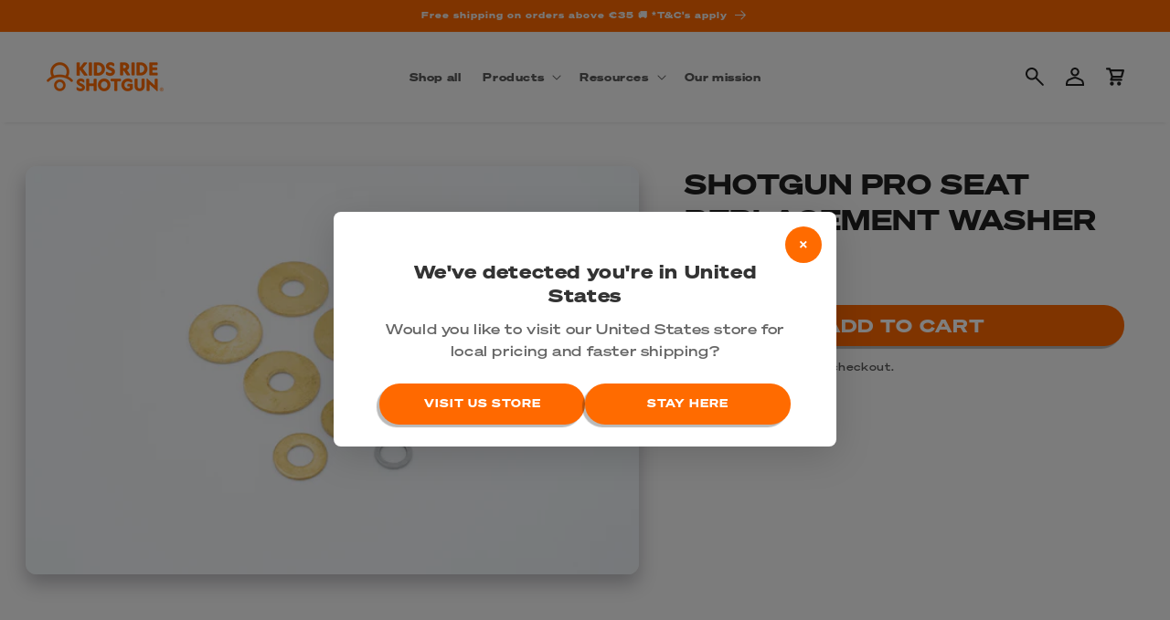

--- FILE ---
content_type: text/html; charset=utf-8
request_url: https://kidsrideshotgun.eu/products/shotgun-pro-replacement-washer-kit
body_size: 52621
content:
<!---
POWERED BY 

          ____________________    ____________________    ____________________
        /                    /   /                    /  /                   /
       /      _______       /   /      ______        /  /______       ______/
      /      /      /      /   /      /     /       /         /      / 
     /      /      /      /   /      /_____/       /         /      /              
    /      /______/      /   /      _______       /         /      /
   /                    /   /      /      /      /         /      /
  /____________________/   /______/      /______/         /______/

-->
<!doctype html>
<html class="no-js" lang="en">
  <head>
    <meta charset="utf-8">
    <meta http-equiv="X-UA-Compatible" content="IE=edge">
    <meta name="viewport" content="width=device-width,initial-scale=1">
    <meta name="theme-color" content="">
    <link rel="canonical" href="https://kidsrideshotgun.eu/products/shotgun-pro-replacement-washer-kit">

    <!-- Performance: Preconnect/DNS Prefetch to Shopify endpoints -->
    <link rel="preconnect" href="https://kidsrideshotgun.eu" crossorigin>
    <link rel="dns-prefetch" href="https://kidsrideshotgun.eu">
    <link rel="preconnect" href="https://cdn.shopify.com" crossorigin>
    <link rel="dns-prefetch" href="https://cdn.shopify.com">
    <link rel="preconnect" href="https://shopifyassets.com" crossorigin>
    <link rel="dns-prefetch" href="https://shopifyassets.com"><link rel="icon" type="image/png" href="//kidsrideshotgun.eu/cdn/shop/files/apple-touch-icon.png?crop=center&height=32&v=1628560009&width=32"><link rel="preconnect" href="https://fonts.shopifycdn.com" crossorigin><title>
      SHOTGUN PRO SEAT REPLACEMENT WASHER KIT
 &ndash; Kids Ride Shotgun EU</title>

    

    

<meta property="og:site_name" content="Kids Ride Shotgun EU">
<meta property="og:url" content="https://kidsrideshotgun.eu/products/shotgun-pro-replacement-washer-kit">
<meta property="og:title" content="SHOTGUN PRO SEAT REPLACEMENT WASHER KIT">
<meta property="og:type" content="product">
<meta property="og:description" content="The shotgun kids mountain bike seat is designed for children 2 – 5 years old, is fully adjustable, and mounts to the top tube or frame of any mountain bike."><meta property="og:image" content="http://kidsrideshotgun.eu/cdn/shop/products/KRS-SU-WAS-KIT-01.jpg?v=1628132891">
  <meta property="og:image:secure_url" content="https://kidsrideshotgun.eu/cdn/shop/products/KRS-SU-WAS-KIT-01.jpg?v=1628132891">
  <meta property="og:image:width" content="2048">
  <meta property="og:image:height" content="1365"><meta property="og:price:amount" content="7,00">
  <meta property="og:price:currency" content="EUR"><meta name="twitter:card" content="summary_large_image">
<meta name="twitter:title" content="SHOTGUN PRO SEAT REPLACEMENT WASHER KIT">
<meta name="twitter:description" content="The shotgun kids mountain bike seat is designed for children 2 – 5 years old, is fully adjustable, and mounts to the top tube or frame of any mountain bike.">


    <script src="//kidsrideshotgun.eu/cdn/shop/t/22/assets/constants.js?v=58251544750838685771755042011" defer="defer"></script>
    <script src="//kidsrideshotgun.eu/cdn/shop/t/22/assets/pubsub.js?v=107842696092985073701755042013" defer="defer"></script>
    <script src="//kidsrideshotgun.eu/cdn/shop/t/22/assets/global.js?v=8051195132211237991767826254" defer="defer"></script><script src="//kidsrideshotgun.eu/cdn/shop/t/22/assets/animations.js?v=114255849464433187621755042010" defer="defer"></script><!-- Universal Tracking Manager - Optimized to prevent forced reflows -->
    <script>
    // Simple delayed GTM loading to prevent font interference without triggering forced reflows
    document.addEventListener('DOMContentLoaded', function() {
      // Use requestAnimationFrame to defer until after initial render
      requestAnimationFrame(function() {
        setTimeout(function() {
          const script = document.createElement('script');
          script.src = '//kidsrideshotgun.eu/cdn/shop/t/22/assets/gtm-tracking.js?v=161517079382760295221755042008';
          script.defer = true;
          document.head.appendChild(script);
        }, 100); // Simple delay without font API access
      });
    });
    </script><!-- Google Tag Manager -->
<script>(function(w,d,s,l,i){w[l]=w[l]||[];w[l].push({'gtm.start':
new Date().getTime(),event:'gtm.js'});var f=d.getElementsByTagName(s)[0],
j=d.createElement(s),dl=l!='dataLayer'?'&l='+l:'';j.async=true;j.src=
'https://www.googletagmanager.com/gtm.js?id='+i+dl;f.parentNode.insertBefore(j,f);
})(window,document,'script','dataLayer','GTM-TX7G4TP');</script>
<!-- End Google Tag Manager --><!-- Font Preloading - Using Local Assets for Optimal Performance -->
    <link rel="preload" href="//kidsrideshotgun.eu/cdn/shop/t/22/assets/SohneBreit-Fett.woff2?v=133067184291995446231755042008" as="font" type="font/woff2" crossorigin>
    <link rel="preload" href="//kidsrideshotgun.eu/cdn/shop/t/22/assets/SohneBreit-Kraftig.woff2?v=115621831220879511521755042010" as="font" type="font/woff2" crossorigin>
    <link rel="preload" href="//kidsrideshotgun.eu/cdn/shop/t/22/assets/Sohne-Buch.woff2?v=17926276664453069501755042009" as="font" type="font/woff2" crossorigin>

    <script>window.performance && window.performance.mark && window.performance.mark('shopify.content_for_header.start');</script><meta name="facebook-domain-verification" content="7mkoma5225uctbcqfrurqqqxndmstx">
<meta id="shopify-digital-wallet" name="shopify-digital-wallet" content="/31724241036/digital_wallets/dialog">
<meta name="shopify-checkout-api-token" content="1bae2b80d70d83db7be22d57131c554e">
<meta id="in-context-paypal-metadata" data-shop-id="31724241036" data-venmo-supported="false" data-environment="production" data-locale="en_US" data-paypal-v4="true" data-currency="EUR">
<link rel="alternate" type="application/json+oembed" href="https://kidsrideshotgun.eu/products/shotgun-pro-replacement-washer-kit.oembed">
<script async="async" src="/checkouts/internal/preloads.js?locale=en-DE"></script>
<link rel="preconnect" href="https://shop.app" crossorigin="anonymous">
<script async="async" src="https://shop.app/checkouts/internal/preloads.js?locale=en-DE&shop_id=31724241036" crossorigin="anonymous"></script>
<script id="apple-pay-shop-capabilities" type="application/json">{"shopId":31724241036,"countryCode":"NZ","currencyCode":"EUR","merchantCapabilities":["supports3DS"],"merchantId":"gid:\/\/shopify\/Shop\/31724241036","merchantName":"Kids Ride Shotgun EU","requiredBillingContactFields":["postalAddress","email","phone"],"requiredShippingContactFields":["postalAddress","email","phone"],"shippingType":"shipping","supportedNetworks":["visa","masterCard","amex","jcb"],"total":{"type":"pending","label":"Kids Ride Shotgun EU","amount":"1.00"},"shopifyPaymentsEnabled":true,"supportsSubscriptions":true}</script>
<script id="shopify-features" type="application/json">{"accessToken":"1bae2b80d70d83db7be22d57131c554e","betas":["rich-media-storefront-analytics"],"domain":"kidsrideshotgun.eu","predictiveSearch":true,"shopId":31724241036,"locale":"en"}</script>
<script>var Shopify = Shopify || {};
Shopify.shop = "kids-ride-shotgun-eu.myshopify.com";
Shopify.locale = "en";
Shopify.currency = {"active":"EUR","rate":"1.0"};
Shopify.country = "DE";
Shopify.theme = {"name":"KRS Master (eu) - 2025-08-12 23:40","id":146903629991,"schema_name":"Sense","schema_version":"10.0.0","theme_store_id":null,"role":"main"};
Shopify.theme.handle = "null";
Shopify.theme.style = {"id":null,"handle":null};
Shopify.cdnHost = "kidsrideshotgun.eu/cdn";
Shopify.routes = Shopify.routes || {};
Shopify.routes.root = "/";</script>
<script type="module">!function(o){(o.Shopify=o.Shopify||{}).modules=!0}(window);</script>
<script>!function(o){function n(){var o=[];function n(){o.push(Array.prototype.slice.apply(arguments))}return n.q=o,n}var t=o.Shopify=o.Shopify||{};t.loadFeatures=n(),t.autoloadFeatures=n()}(window);</script>
<script>
  window.ShopifyPay = window.ShopifyPay || {};
  window.ShopifyPay.apiHost = "shop.app\/pay";
  window.ShopifyPay.redirectState = null;
</script>
<script id="shop-js-analytics" type="application/json">{"pageType":"product"}</script>
<script defer="defer" async type="module" src="//kidsrideshotgun.eu/cdn/shopifycloud/shop-js/modules/v2/client.init-shop-cart-sync_BT-GjEfc.en.esm.js"></script>
<script defer="defer" async type="module" src="//kidsrideshotgun.eu/cdn/shopifycloud/shop-js/modules/v2/chunk.common_D58fp_Oc.esm.js"></script>
<script defer="defer" async type="module" src="//kidsrideshotgun.eu/cdn/shopifycloud/shop-js/modules/v2/chunk.modal_xMitdFEc.esm.js"></script>
<script type="module">
  await import("//kidsrideshotgun.eu/cdn/shopifycloud/shop-js/modules/v2/client.init-shop-cart-sync_BT-GjEfc.en.esm.js");
await import("//kidsrideshotgun.eu/cdn/shopifycloud/shop-js/modules/v2/chunk.common_D58fp_Oc.esm.js");
await import("//kidsrideshotgun.eu/cdn/shopifycloud/shop-js/modules/v2/chunk.modal_xMitdFEc.esm.js");

  window.Shopify.SignInWithShop?.initShopCartSync?.({"fedCMEnabled":true,"windoidEnabled":true});

</script>
<script>
  window.Shopify = window.Shopify || {};
  if (!window.Shopify.featureAssets) window.Shopify.featureAssets = {};
  window.Shopify.featureAssets['shop-js'] = {"shop-cart-sync":["modules/v2/client.shop-cart-sync_DZOKe7Ll.en.esm.js","modules/v2/chunk.common_D58fp_Oc.esm.js","modules/v2/chunk.modal_xMitdFEc.esm.js"],"init-fed-cm":["modules/v2/client.init-fed-cm_B6oLuCjv.en.esm.js","modules/v2/chunk.common_D58fp_Oc.esm.js","modules/v2/chunk.modal_xMitdFEc.esm.js"],"shop-cash-offers":["modules/v2/client.shop-cash-offers_D2sdYoxE.en.esm.js","modules/v2/chunk.common_D58fp_Oc.esm.js","modules/v2/chunk.modal_xMitdFEc.esm.js"],"shop-login-button":["modules/v2/client.shop-login-button_QeVjl5Y3.en.esm.js","modules/v2/chunk.common_D58fp_Oc.esm.js","modules/v2/chunk.modal_xMitdFEc.esm.js"],"pay-button":["modules/v2/client.pay-button_DXTOsIq6.en.esm.js","modules/v2/chunk.common_D58fp_Oc.esm.js","modules/v2/chunk.modal_xMitdFEc.esm.js"],"shop-button":["modules/v2/client.shop-button_DQZHx9pm.en.esm.js","modules/v2/chunk.common_D58fp_Oc.esm.js","modules/v2/chunk.modal_xMitdFEc.esm.js"],"avatar":["modules/v2/client.avatar_BTnouDA3.en.esm.js"],"init-windoid":["modules/v2/client.init-windoid_CR1B-cfM.en.esm.js","modules/v2/chunk.common_D58fp_Oc.esm.js","modules/v2/chunk.modal_xMitdFEc.esm.js"],"init-shop-for-new-customer-accounts":["modules/v2/client.init-shop-for-new-customer-accounts_C_vY_xzh.en.esm.js","modules/v2/client.shop-login-button_QeVjl5Y3.en.esm.js","modules/v2/chunk.common_D58fp_Oc.esm.js","modules/v2/chunk.modal_xMitdFEc.esm.js"],"init-shop-email-lookup-coordinator":["modules/v2/client.init-shop-email-lookup-coordinator_BI7n9ZSv.en.esm.js","modules/v2/chunk.common_D58fp_Oc.esm.js","modules/v2/chunk.modal_xMitdFEc.esm.js"],"init-shop-cart-sync":["modules/v2/client.init-shop-cart-sync_BT-GjEfc.en.esm.js","modules/v2/chunk.common_D58fp_Oc.esm.js","modules/v2/chunk.modal_xMitdFEc.esm.js"],"shop-toast-manager":["modules/v2/client.shop-toast-manager_DiYdP3xc.en.esm.js","modules/v2/chunk.common_D58fp_Oc.esm.js","modules/v2/chunk.modal_xMitdFEc.esm.js"],"init-customer-accounts":["modules/v2/client.init-customer-accounts_D9ZNqS-Q.en.esm.js","modules/v2/client.shop-login-button_QeVjl5Y3.en.esm.js","modules/v2/chunk.common_D58fp_Oc.esm.js","modules/v2/chunk.modal_xMitdFEc.esm.js"],"init-customer-accounts-sign-up":["modules/v2/client.init-customer-accounts-sign-up_iGw4briv.en.esm.js","modules/v2/client.shop-login-button_QeVjl5Y3.en.esm.js","modules/v2/chunk.common_D58fp_Oc.esm.js","modules/v2/chunk.modal_xMitdFEc.esm.js"],"shop-follow-button":["modules/v2/client.shop-follow-button_CqMgW2wH.en.esm.js","modules/v2/chunk.common_D58fp_Oc.esm.js","modules/v2/chunk.modal_xMitdFEc.esm.js"],"checkout-modal":["modules/v2/client.checkout-modal_xHeaAweL.en.esm.js","modules/v2/chunk.common_D58fp_Oc.esm.js","modules/v2/chunk.modal_xMitdFEc.esm.js"],"shop-login":["modules/v2/client.shop-login_D91U-Q7h.en.esm.js","modules/v2/chunk.common_D58fp_Oc.esm.js","modules/v2/chunk.modal_xMitdFEc.esm.js"],"lead-capture":["modules/v2/client.lead-capture_BJmE1dJe.en.esm.js","modules/v2/chunk.common_D58fp_Oc.esm.js","modules/v2/chunk.modal_xMitdFEc.esm.js"],"payment-terms":["modules/v2/client.payment-terms_Ci9AEqFq.en.esm.js","modules/v2/chunk.common_D58fp_Oc.esm.js","modules/v2/chunk.modal_xMitdFEc.esm.js"]};
</script>
<script>(function() {
  var isLoaded = false;
  function asyncLoad() {
    if (isLoaded) return;
    isLoaded = true;
    var urls = ["https:\/\/cdn.weglot.com\/weglot_script_tag.js?shop=kids-ride-shotgun-eu.myshopify.com","\/\/loader.wisepops.com\/get-loader.js?v=1\u0026site=tGWsTfEUbs\u0026shop=kids-ride-shotgun-eu.myshopify.com","https:\/\/storage.nfcube.com\/instafeed-91377bc1c2e67e9201a431e17b22e9d8.js?shop=kids-ride-shotgun-eu.myshopify.com","https:\/\/admin.revenuehunt.com\/embed.js?shop=kids-ride-shotgun-eu.myshopify.com","https:\/\/shopify-widget.route.com\/shopify.widget.js?shop=kids-ride-shotgun-eu.myshopify.com"];
    for (var i = 0; i < urls.length; i++) {
      var s = document.createElement('script');
      s.type = 'text/javascript';
      s.async = true;
      s.src = urls[i];
      var x = document.getElementsByTagName('script')[0];
      x.parentNode.insertBefore(s, x);
    }
  };
  if(window.attachEvent) {
    window.attachEvent('onload', asyncLoad);
  } else {
    window.addEventListener('load', asyncLoad, false);
  }
})();</script>
<script id="__st">var __st={"a":31724241036,"offset":46800,"reqid":"fb0bb9f2-debd-40b6-80a8-0b369e98c202-1769399094","pageurl":"kidsrideshotgun.eu\/products\/shotgun-pro-replacement-washer-kit","u":"bc019de68f4f","p":"product","rtyp":"product","rid":6952114749607};</script>
<script>window.ShopifyPaypalV4VisibilityTracking = true;</script>
<script id="captcha-bootstrap">!function(){'use strict';const t='contact',e='account',n='new_comment',o=[[t,t],['blogs',n],['comments',n],[t,'customer']],c=[[e,'customer_login'],[e,'guest_login'],[e,'recover_customer_password'],[e,'create_customer']],r=t=>t.map((([t,e])=>`form[action*='/${t}']:not([data-nocaptcha='true']) input[name='form_type'][value='${e}']`)).join(','),a=t=>()=>t?[...document.querySelectorAll(t)].map((t=>t.form)):[];function s(){const t=[...o],e=r(t);return a(e)}const i='password',u='form_key',d=['recaptcha-v3-token','g-recaptcha-response','h-captcha-response',i],f=()=>{try{return window.sessionStorage}catch{return}},m='__shopify_v',_=t=>t.elements[u];function p(t,e,n=!1){try{const o=window.sessionStorage,c=JSON.parse(o.getItem(e)),{data:r}=function(t){const{data:e,action:n}=t;return t[m]||n?{data:e,action:n}:{data:t,action:n}}(c);for(const[e,n]of Object.entries(r))t.elements[e]&&(t.elements[e].value=n);n&&o.removeItem(e)}catch(o){console.error('form repopulation failed',{error:o})}}const l='form_type',E='cptcha';function T(t){t.dataset[E]=!0}const w=window,h=w.document,L='Shopify',v='ce_forms',y='captcha';let A=!1;((t,e)=>{const n=(g='f06e6c50-85a8-45c8-87d0-21a2b65856fe',I='https://cdn.shopify.com/shopifycloud/storefront-forms-hcaptcha/ce_storefront_forms_captcha_hcaptcha.v1.5.2.iife.js',D={infoText:'Protected by hCaptcha',privacyText:'Privacy',termsText:'Terms'},(t,e,n)=>{const o=w[L][v],c=o.bindForm;if(c)return c(t,g,e,D).then(n);var r;o.q.push([[t,g,e,D],n]),r=I,A||(h.body.append(Object.assign(h.createElement('script'),{id:'captcha-provider',async:!0,src:r})),A=!0)});var g,I,D;w[L]=w[L]||{},w[L][v]=w[L][v]||{},w[L][v].q=[],w[L][y]=w[L][y]||{},w[L][y].protect=function(t,e){n(t,void 0,e),T(t)},Object.freeze(w[L][y]),function(t,e,n,w,h,L){const[v,y,A,g]=function(t,e,n){const i=e?o:[],u=t?c:[],d=[...i,...u],f=r(d),m=r(i),_=r(d.filter((([t,e])=>n.includes(e))));return[a(f),a(m),a(_),s()]}(w,h,L),I=t=>{const e=t.target;return e instanceof HTMLFormElement?e:e&&e.form},D=t=>v().includes(t);t.addEventListener('submit',(t=>{const e=I(t);if(!e)return;const n=D(e)&&!e.dataset.hcaptchaBound&&!e.dataset.recaptchaBound,o=_(e),c=g().includes(e)&&(!o||!o.value);(n||c)&&t.preventDefault(),c&&!n&&(function(t){try{if(!f())return;!function(t){const e=f();if(!e)return;const n=_(t);if(!n)return;const o=n.value;o&&e.removeItem(o)}(t);const e=Array.from(Array(32),(()=>Math.random().toString(36)[2])).join('');!function(t,e){_(t)||t.append(Object.assign(document.createElement('input'),{type:'hidden',name:u})),t.elements[u].value=e}(t,e),function(t,e){const n=f();if(!n)return;const o=[...t.querySelectorAll(`input[type='${i}']`)].map((({name:t})=>t)),c=[...d,...o],r={};for(const[a,s]of new FormData(t).entries())c.includes(a)||(r[a]=s);n.setItem(e,JSON.stringify({[m]:1,action:t.action,data:r}))}(t,e)}catch(e){console.error('failed to persist form',e)}}(e),e.submit())}));const S=(t,e)=>{t&&!t.dataset[E]&&(n(t,e.some((e=>e===t))),T(t))};for(const o of['focusin','change'])t.addEventListener(o,(t=>{const e=I(t);D(e)&&S(e,y())}));const B=e.get('form_key'),M=e.get(l),P=B&&M;t.addEventListener('DOMContentLoaded',(()=>{const t=y();if(P)for(const e of t)e.elements[l].value===M&&p(e,B);[...new Set([...A(),...v().filter((t=>'true'===t.dataset.shopifyCaptcha))])].forEach((e=>S(e,t)))}))}(h,new URLSearchParams(w.location.search),n,t,e,['guest_login'])})(!0,!0)}();</script>
<script integrity="sha256-4kQ18oKyAcykRKYeNunJcIwy7WH5gtpwJnB7kiuLZ1E=" data-source-attribution="shopify.loadfeatures" defer="defer" src="//kidsrideshotgun.eu/cdn/shopifycloud/storefront/assets/storefront/load_feature-a0a9edcb.js" crossorigin="anonymous"></script>
<script crossorigin="anonymous" defer="defer" src="//kidsrideshotgun.eu/cdn/shopifycloud/storefront/assets/shopify_pay/storefront-65b4c6d7.js?v=20250812"></script>
<script data-source-attribution="shopify.dynamic_checkout.dynamic.init">var Shopify=Shopify||{};Shopify.PaymentButton=Shopify.PaymentButton||{isStorefrontPortableWallets:!0,init:function(){window.Shopify.PaymentButton.init=function(){};var t=document.createElement("script");t.src="https://kidsrideshotgun.eu/cdn/shopifycloud/portable-wallets/latest/portable-wallets.en.js",t.type="module",document.head.appendChild(t)}};
</script>
<script data-source-attribution="shopify.dynamic_checkout.buyer_consent">
  function portableWalletsHideBuyerConsent(e){var t=document.getElementById("shopify-buyer-consent"),n=document.getElementById("shopify-subscription-policy-button");t&&n&&(t.classList.add("hidden"),t.setAttribute("aria-hidden","true"),n.removeEventListener("click",e))}function portableWalletsShowBuyerConsent(e){var t=document.getElementById("shopify-buyer-consent"),n=document.getElementById("shopify-subscription-policy-button");t&&n&&(t.classList.remove("hidden"),t.removeAttribute("aria-hidden"),n.addEventListener("click",e))}window.Shopify?.PaymentButton&&(window.Shopify.PaymentButton.hideBuyerConsent=portableWalletsHideBuyerConsent,window.Shopify.PaymentButton.showBuyerConsent=portableWalletsShowBuyerConsent);
</script>
<script data-source-attribution="shopify.dynamic_checkout.cart.bootstrap">document.addEventListener("DOMContentLoaded",(function(){function t(){return document.querySelector("shopify-accelerated-checkout-cart, shopify-accelerated-checkout")}if(t())Shopify.PaymentButton.init();else{new MutationObserver((function(e,n){t()&&(Shopify.PaymentButton.init(),n.disconnect())})).observe(document.body,{childList:!0,subtree:!0})}}));
</script>
<script id='scb4127' type='text/javascript' async='' src='https://kidsrideshotgun.eu/cdn/shopifycloud/privacy-banner/storefront-banner.js'></script><link id="shopify-accelerated-checkout-styles" rel="stylesheet" media="screen" href="https://kidsrideshotgun.eu/cdn/shopifycloud/portable-wallets/latest/accelerated-checkout-backwards-compat.css" crossorigin="anonymous">
<style id="shopify-accelerated-checkout-cart">
        #shopify-buyer-consent {
  margin-top: 1em;
  display: inline-block;
  width: 100%;
}

#shopify-buyer-consent.hidden {
  display: none;
}

#shopify-subscription-policy-button {
  background: none;
  border: none;
  padding: 0;
  text-decoration: underline;
  font-size: inherit;
  cursor: pointer;
}

#shopify-subscription-policy-button::before {
  box-shadow: none;
}

      </style>
<script id="sections-script" data-sections="header" defer="defer" src="//kidsrideshotgun.eu/cdn/shop/t/22/compiled_assets/scripts.js?v=3430"></script>
<script>window.performance && window.performance.mark && window.performance.mark('shopify.content_for_header.end');</script>


    <style data-shopify>
      /* Prevent layout shifts during font loading */
      * {
        font-display: swap;
      }
      
      /* Ensure consistent font metrics to prevent reflows */
      body {
        font-synthesis: none;
        text-rendering: optimizeSpeed;
      }
      
      /* Custom Sohne Font Family - Using Local Assets for Optimal Performance - Cache bust v4 */
      @font-face {
        font-family: 'Sohne';
        src: url('//kidsrideshotgun.eu/cdn/shop/t/22/assets/SohneBreit-Kraftig.woff2?v=115621831220879511521755042010') format('woff2'),
            url('//kidsrideshotgun.eu/cdn/shop/t/22/assets/SohneBreit-Kraftig.woff?v=133153521010638166421755042009') format('woff');
        font-weight: 500;
        font-style: normal;
        font-display: swap;
      }
      
      @font-face {
        font-family: 'Sohne';
        src: url('//kidsrideshotgun.eu/cdn/shop/t/22/assets/SohneBreit-FettKursiv.woff2?v=46051201073482427791755042009') format('woff2'),
            url('//kidsrideshotgun.eu/cdn/shop/t/22/assets/SohneBreit-FettKursiv.woff?v=79960082155795118111755042009') format('woff');
        font-weight: 900;
        font-style: italic;
        font-display: swap;
      }
      
      @font-face {
        font-family: 'Sohne';
        src: url('//kidsrideshotgun.eu/cdn/shop/t/22/assets/Sohne-Dreiviertelfett.woff2?v=69450894029460221521755042011') format('woff2'),
            url('//kidsrideshotgun.eu/cdn/shop/t/22/assets/Sohne-Dreiviertelfett.woff?v=165969847298571940801755042010') format('woff');
        font-weight: bold;
        font-style: normal;
        font-display: swap;
      }
      
      @font-face {
        font-family: 'Sohne';
        src: url('//kidsrideshotgun.eu/cdn/shop/t/22/assets/Sohne-BuchKursiv.woff2?v=68427961943294468881755042010') format('woff2'),
            url('//kidsrideshotgun.eu/cdn/shop/t/22/assets/Sohne-BuchKursiv.woff?v=77710164584493888441755042010') format('woff');
        font-weight: normal;
        font-style: italic;
        font-display: swap;
      }
      
      @font-face {
        font-family: 'Sohne';
        src: url('//kidsrideshotgun.eu/cdn/shop/t/22/assets/Sohne-Buch.woff2?v=17926276664453069501755042009') format('woff2'),
            url('//kidsrideshotgun.eu/cdn/shop/t/22/assets/Sohne-Buch.woff?v=132121619465446283101755042009') format('woff');
        font-weight: normal;
        font-style: normal;
        font-display: swap;
      }
      
      @font-face {
        font-family: 'Sohne';
        src: url('//kidsrideshotgun.eu/cdn/shop/t/22/assets/SohneBreit-Fett.woff2?v=133067184291995446231755042008') format('woff2'),
            url('//kidsrideshotgun.eu/cdn/shop/t/22/assets/SohneBreit-Fett.woff?v=92599423060676185991755042008') format('woff');
        font-weight: 900;
        font-style: normal;
        font-display: swap;
      }

      /* Theme Fonts */
      
      
      
      
      @font-face {
  font-family: "DM Sans";
  font-weight: 700;
  font-style: normal;
  font-display: swap;
  src: url("//kidsrideshotgun.eu/cdn/fonts/dm_sans/dmsans_n7.97e21d81502002291ea1de8aefb79170c6946ce5.woff2") format("woff2"),
       url("//kidsrideshotgun.eu/cdn/fonts/dm_sans/dmsans_n7.af5c214f5116410ca1d53a2090665620e78e2e1b.woff") format("woff");
}


      
        :root,
        .color-background-1 {
          --color-background: 249,249,249;
        
          --gradient-background: #f9f9f9;
        
        --color-foreground: 33,33,33;
        --color-shadow: 46,42,57;
        --color-button: 255,105,0;
        --color-button-text: 241,241,241;
        --color-secondary-button: 249,249,249;
        --color-secondary-button-text: 255,107,0;
        --color-link: 255,107,0;
        --color-badge-foreground: 33,33,33;
        --color-badge-background: 249,249,249;
        --color-badge-border: 33,33,33;
        --payment-terms-background-color: rgb(249 249 249);
      }
      
        
        .color-background-2 {
          --color-background: 241,241,241;
        
          --gradient-background: #f1f1f1;
        
        --color-foreground: 33,33,33;
        --color-shadow: 46,42,57;
        --color-button: 255,107,0;
        --color-button-text: 241,241,241;
        --color-secondary-button: 241,241,241;
        --color-secondary-button-text: 255,107,0;
        --color-link: 255,107,0;
        --color-badge-foreground: 33,33,33;
        --color-badge-background: 241,241,241;
        --color-badge-border: 33,33,33;
        --payment-terms-background-color: rgb(241 241 241);
      }
      
        
        .color-inverse {
          --color-background: 241,241,241;
        
          --gradient-background: #f1f1f1;
        
        --color-foreground: 241,241,241;
        --color-shadow: 46,42,57;
        --color-button: 255,105,0;
        --color-button-text: 241,241,241;
        --color-secondary-button: 241,241,241;
        --color-secondary-button-text: 255,105,0;
        --color-link: 255,105,0;
        --color-badge-foreground: 241,241,241;
        --color-badge-background: 241,241,241;
        --color-badge-border: 241,241,241;
        --payment-terms-background-color: rgb(241 241 241);
      }
      
        
        .color-accent-1 {
          --color-background: 255,105,0;
        
          --gradient-background: #ff6900;
        
        --color-foreground: 241,241,241;
        --color-shadow: 46,42,57;
        --color-button: 33,33,33;
        --color-button-text: 241,241,241;
        --color-secondary-button: 255,105,0;
        --color-secondary-button-text: 241,241,241;
        --color-link: 241,241,241;
        --color-badge-foreground: 241,241,241;
        --color-badge-background: 255,105,0;
        --color-badge-border: 241,241,241;
        --payment-terms-background-color: rgb(255 105 0);
      }
      
        
        .color-accent-2 {
          --color-background: 255,107,0;
        
          --gradient-background: #ff6b00;
        
        --color-foreground: 241,241,241;
        --color-shadow: 46,42,57;
        --color-button: 255,105,0;
        --color-button-text: 241,241,241;
        --color-secondary-button: 255,107,0;
        --color-secondary-button-text: 255,107,0;
        --color-link: 255,107,0;
        --color-badge-foreground: 241,241,241;
        --color-badge-background: 255,107,0;
        --color-badge-border: 241,241,241;
        --payment-terms-background-color: rgb(255 107 0);
      }
      
        
        .color-scheme-0719dfdd-f25f-4099-a448-0ceeaad3b7d3 {
          --color-background: 241,241,241;
        
          --gradient-background: #f1f1f1;
        
        --color-foreground: 255,105,0;
        --color-shadow: 6,6,6;
        --color-button: 255,105,0;
        --color-button-text: 255,255,255;
        --color-secondary-button: 241,241,241;
        --color-secondary-button-text: 46,42,57;
        --color-link: 46,42,57;
        --color-badge-foreground: 255,105,0;
        --color-badge-background: 241,241,241;
        --color-badge-border: 255,105,0;
        --payment-terms-background-color: rgb(241 241 241);
      }
      
        
        .color-scheme-5725e380-b1a4-4751-b81c-37cb9387465a {
          --color-background: 0,0,0;
        
          --gradient-background: rgba(0,0,0,0);
        
        --color-foreground: 33,33,33;
        --color-shadow: 46,42,57;
        --color-button: 0,0,0;
        --color-button-text: 253,251,247;
        --color-secondary-button: 0,0,0;
        --color-secondary-button-text: 46,42,57;
        --color-link: 46,42,57;
        --color-badge-foreground: 33,33,33;
        --color-badge-background: 0,0,0;
        --color-badge-border: 33,33,33;
        --payment-terms-background-color: rgb(0 0 0);
      }
      
        
        .color-scheme-036afa03-d5ab-4c5a-9bac-3aad9e4e6cc7 {
          --color-background: 243,243,243;
        
          --gradient-background: #f3f3f3;
        
        --color-foreground: 255,107,0;
        --color-shadow: 46,42,57;
        --color-button: 0,0,0;
        --color-button-text: 241,241,241;
        --color-secondary-button: 243,243,243;
        --color-secondary-button-text: 241,241,241;
        --color-link: 241,241,241;
        --color-badge-foreground: 255,107,0;
        --color-badge-background: 243,243,243;
        --color-badge-border: 255,107,0;
        --payment-terms-background-color: rgb(243 243 243);
      }
      
        
        .color-scheme-c73c17f1-45ee-4530-b024-4727529471db {
          --color-background: 241,241,241;
        
          --gradient-background: linear-gradient(175deg, rgba(241, 241, 241, 1) 44%, rgba(249, 249, 249, 1) 59%);
        
        --color-foreground: 33,33,33;
        --color-shadow: 46,42,57;
        --color-button: 255,105,0;
        --color-button-text: 253,251,247;
        --color-secondary-button: 241,241,241;
        --color-secondary-button-text: 255,107,0;
        --color-link: 255,107,0;
        --color-badge-foreground: 33,33,33;
        --color-badge-background: 241,241,241;
        --color-badge-border: 33,33,33;
        --payment-terms-background-color: rgb(241 241 241);
      }
      
        
        .color-scheme-9e99a7aa-130c-4d6e-bd1a-c7f38d522593 {
          --color-background: 241,241,241;
        
          --gradient-background: linear-gradient(354deg, rgba(241, 241, 241, 1) 50%, rgba(249, 249, 249, 1) 66%);
        
        --color-foreground: 33,33,33;
        --color-shadow: 46,42,57;
        --color-button: 255,105,0;
        --color-button-text: 241,241,241;
        --color-secondary-button: 241,241,241;
        --color-secondary-button-text: 255,105,0;
        --color-link: 255,105,0;
        --color-badge-foreground: 33,33,33;
        --color-badge-background: 241,241,241;
        --color-badge-border: 33,33,33;
        --payment-terms-background-color: rgb(241 241 241);
      }
      

      body, .color-background-1, .color-background-2, .color-inverse, .color-accent-1, .color-accent-2, .color-scheme-0719dfdd-f25f-4099-a448-0ceeaad3b7d3, .color-scheme-5725e380-b1a4-4751-b81c-37cb9387465a, .color-scheme-036afa03-d5ab-4c5a-9bac-3aad9e4e6cc7, .color-scheme-c73c17f1-45ee-4530-b024-4727529471db, .color-scheme-9e99a7aa-130c-4d6e-bd1a-c7f38d522593 {
        color: rgba(var(--color-foreground), 0.75);
        background-color: rgb(var(--color-background));
      }

      :root {
        --font-body-family: "Sohne", sans-serif;
        --font-body-style: normal;
        --font-body-weight: 500;
        --font-body-weight-bold: 700;

        --font-heading-family: "Sohne", sans-serif;
        --font-heading-style: normal;
        --font-heading-weight: 900;

        --font-body-scale: 1.0;
        --font-heading-scale: 1.0;

        --media-padding: px;
        --media-border-opacity: 0.1;
        --media-border-width: 0px;
        --media-radius: 12px;
        --media-shadow-opacity: 0.3;
        --media-shadow-horizontal-offset: 0px;
        --media-shadow-vertical-offset: 10px;
        --media-shadow-blur-radius: 20px;
        --media-shadow-visible: 1;

        --page-width: 140rem;
        --page-width-margin: 0rem;

        --product-card-image-padding: 0.0rem;
        --product-card-corner-radius: 0.6rem;
        --product-card-text-alignment: left;
        --product-card-border-width: 0.0rem;
        --product-card-border-opacity: 0.0;
        --product-card-shadow-opacity: 0.15;
        --product-card-shadow-visible: 1;
        --product-card-shadow-horizontal-offset: 0.0rem;
        --product-card-shadow-vertical-offset: 1.0rem;
        --product-card-shadow-blur-radius: 3.0rem;

        --collection-card-image-padding: 0.0rem;
        --collection-card-corner-radius: 0.6rem;
        --collection-card-text-alignment: center;
        --collection-card-border-width: 0.0rem;
        --collection-card-border-opacity: 0.1;
        --collection-card-shadow-opacity: 0.3;
        --collection-card-shadow-visible: 1;
        --collection-card-shadow-horizontal-offset: 0.0rem;
        --collection-card-shadow-vertical-offset: 1.0rem;
        --collection-card-shadow-blur-radius: 2.0rem;

        --blog-card-image-padding: 0.0rem;
        --blog-card-corner-radius: 0.6rem;
        --blog-card-text-alignment: left;
        --blog-card-border-width: 0.0rem;
        --blog-card-border-opacity: 0.1;
        --blog-card-shadow-opacity: 0.3;
        --blog-card-shadow-visible: 1;
        --blog-card-shadow-horizontal-offset: 0.0rem;
        --blog-card-shadow-vertical-offset: 1.0rem;
        --blog-card-shadow-blur-radius: 3.0rem;

        --badge-corner-radius: 2.0rem;

        --popup-border-width: 1px;
        --popup-border-opacity: 0.1;
        --popup-corner-radius: 22px;
        --popup-shadow-opacity: 0.3;
        --popup-shadow-horizontal-offset: 0px;
        --popup-shadow-vertical-offset: 10px;
        --popup-shadow-blur-radius: 20px;

        --drawer-border-width: 0px;
        --drawer-border-opacity: 0.1;
        --drawer-shadow-opacity: 0.3;
        --drawer-shadow-horizontal-offset: 0px;
        --drawer-shadow-vertical-offset: 10px;
        --drawer-shadow-blur-radius: 20px;

        --spacing-sections-desktop: 0px;
        --spacing-sections-mobile: 0px;

        --grid-desktop-vertical-spacing: 32px;
        --grid-desktop-horizontal-spacing: 32px;
        --grid-mobile-vertical-spacing: 10px;
        --grid-mobile-horizontal-spacing: 10px;

        --text-boxes-border-opacity: 0.1;
        --text-boxes-border-width: 0px;
        --text-boxes-radius: 6px;
        --text-boxes-shadow-opacity: 0.3;
        --text-boxes-shadow-visible: 1;
        --text-boxes-shadow-horizontal-offset: 0px;
        --text-boxes-shadow-vertical-offset: 10px;
        --text-boxes-shadow-blur-radius: 30px;

        --buttons-radius: 6px;
        --buttons-radius-outset: 6px;
        --buttons-border-width: 0px;
        --buttons-border-opacity: 1.0;
        --buttons-shadow-opacity: 0.05;
        --buttons-shadow-visible: 1;
        --buttons-shadow-horizontal-offset: 0px;
        --buttons-shadow-vertical-offset: 4px;
        --buttons-shadow-blur-radius: 5px;
        --buttons-border-offset: 0.3px;

        --inputs-radius: 6px;
        --inputs-border-width: 2px;
        --inputs-border-opacity: 0.2;
        --inputs-shadow-opacity: 0.3;
        --inputs-shadow-horizontal-offset: 0px;
        --inputs-margin-offset: 10px;
        --inputs-shadow-vertical-offset: 10px;
        --inputs-shadow-blur-radius: 20px;
        --inputs-radius-outset: 8px;

        --variant-pills-radius: 10px;
        --variant-pills-border-width: 0px;
        --variant-pills-border-opacity: 0.1;
        --variant-pills-shadow-opacity: 0.1;
        --variant-pills-shadow-horizontal-offset: 0px;
        --variant-pills-shadow-vertical-offset: 6px;
        --variant-pills-shadow-blur-radius: 20px;
        
        /* Prevent layout shifts by providing an initial header height */
        --header-height: 8rem;
      }

      *,
      *::before,
      *::after {
        box-sizing: inherit;
      }

      html {
        box-sizing: border-box;
        font-size: calc(var(--font-body-scale) * 62.5%);
        height: 100%;
      }

      body {
        display: grid;
        grid-template-rows: auto auto 1fr auto;
        grid-template-columns: 100%;
        min-height: 100%;
        margin: 0;
        font-size: 1.5rem;
        letter-spacing: 0.06rem;
        line-height: calc(1 + 0.8 / var(--font-body-scale));
        font-family: var(--font-body-family);
        font-style: var(--font-body-style);
        font-weight: var(--font-body-weight);
      }

      @media screen and (min-width: 750px) {
        body {
          font-size: 1.6rem;
        }
      }
    </style>

    <link href="//kidsrideshotgun.eu/cdn/shop/t/22/assets/base.css?v=121598754678462962541764209609" rel="stylesheet" type="text/css" media="all" />
    <link rel="stylesheet" href="//kidsrideshotgun.eu/cdn/shop/t/22/assets/varify-ab-testing.css?v=98637348832731860301756425132" media="print" onload="this.media='all'">
    <noscript><link href="//kidsrideshotgun.eu/cdn/shop/t/22/assets/varify-ab-testing.css?v=98637348832731860301756425132" rel="stylesheet" type="text/css" media="all" /></noscript>







  




  
  
  
  <script src="//kidsrideshotgun.eu/cdn/shop/t/22/assets/geo-redirect-mvp.js?v=169917818417041953771764112198" defer="defer"></script>
  <script src="//kidsrideshotgun.eu/cdn/shop/t/22/assets/geo-redirect-init.js?v=124692488331540586771769134648" defer="defer"></script>
  
  
  



<link rel="preload" as="font" href="//kidsrideshotgun.eu/cdn/fonts/dm_sans/dmsans_n7.97e21d81502002291ea1de8aefb79170c6946ce5.woff2" type="font/woff2" crossorigin><link
        rel="stylesheet"
        href="//kidsrideshotgun.eu/cdn/shop/t/22/assets/component-predictive-search.css?v=118923337488134913561755042014"
        media="print"
        onload="this.media='all'"
      ><script>
      document.documentElement.className = document.documentElement.className.replace('no-js', 'js');
      if (Shopify.designMode) {
        document.documentElement.classList.add('shopify-design-mode');
      }
    </script>

   <script type="text/javascript">
  window.Adoric_State = window.Adoric_State || {};
  window.Adoric_State.shop = {
    permanent_domain: 'kids-ride-shotgun-eu.myshopify.com',
    currency: "EUR",
    money_format: "€{{amount_with_comma_separator}}",
    id: 31724241036
  };
  
  window.Adoric_State.pageTitle = 'SHOTGUN PRO SEAT REPLACEMENT WASHER KIT'
  window.Adoric_State.template = 'product';
  window.Adoric_State.cart = {};

  

  const ADORIC_RECENTRLY_VIEWED_PRODUCT_KEY = '_adoricRecentlyViewed';
  window.Adoric_State.counters = ["#CartCount span:first-child","#Cartcount",".cart-counter",".cart-count-bubble span:first-child",".number-wrapper .number",".header-cart__count",".cart-link .cartCountN",".cart-button span:first-child","#cartCount",".cart_count","a[href=\"/cart\"] span:not([class])","a[href=\"/cart\"] span[class^=\"count\"]","a[href=\"/cart\"] span[class$=\"Count\"]"]
  const ADORIC_SAVED_PRODUCTS_COUNT = 16;

  window.Adoric_State.getRecentlyViewed = async () => {
    const storageData = JSON.parse(localStorage.getItem(ADORIC_RECENTRLY_VIEWED_PRODUCT_KEY)) || [];
    const handles = window.Adoric_State.product 
      ? storageData.filter(item => item.id !== window.Adoric_State.product.id).map(({ handle }) => handle)
      : storageData.map(({ handle }) => handle);

    return fetch(window.Shopify.routes.root + `search?view=view-adoric-json&q=${handles.join(',')}`)
      .then(response => response.json());
  }

  const variantsMapper = (variant, product) => {
    const variantData =  {
      variantId: variant.id,
      productId: product.id,
      price: variant.price ? variant.price / 100 : null,
      comparePrice: variant.compare_at_price ? variant.compare_at_price / 100 : null,
      title: variant.title || product.title,
      image: null,
      imageAlt: null
    };

    if (variant.featured_image) {
      variantData.image = variant.featured_image.src;
      variantData.imageAlt = variant.featured_image.alt;
    } else {
      const image = product?.media?.find(file => file.media_type === 'image');

      if (image) {
        variantData.image = image.src;
        variantData.imageAlt = image.alt;
      } else {
        variantData.image = "data:image/svg+xml,%3Csvg xmlns='http://www.w3.org/2000/svg' width='140' height='180' viewBox='0 0 140 180' fill='none'%3E%3Crect width='140' height='180' fill='%23DADADA'/%3E%3Cpath d='M85.4781 71.252H54.5241C52.029 71.252 50 73.2803 50 75.7783V104.227C50 106.722 52.029 108.748 54.5241 108.748H85.4779C87.973 108.748 89.9999 106.722 89.9999 104.227V75.7783C90 73.2803 87.9732 71.252 85.4781 71.252ZM75.866 77.9835C78.2789 77.9835 80.2357 79.9405 80.2357 82.3532C80.2357 84.766 78.2788 86.7229 75.866 86.7229C73.4525 86.7229 71.4963 84.766 71.4963 82.3532C71.4963 79.9405 73.4525 77.9835 75.866 77.9835ZM84.0592 104.566H69.9996H56.5663C55.3595 104.566 54.822 103.693 55.366 102.616L62.8653 87.7622C63.4086 86.6852 64.4442 86.589 65.1776 87.5473L72.7183 97.4019C73.4517 98.3603 74.7335 98.4419 75.5819 97.5832L77.4266 95.7151C78.2744 94.8564 79.5234 94.9627 80.2152 95.951L84.9921 102.774C85.6827 103.764 85.2661 104.566 84.0592 104.566Z' fill='white'/%3E%3C/svg%3E";
        variantData.imageAlt = 'Product image';
      }
    }

    return variantData;
  }

  window.Adoric_State.formatProducts = (products) => {
    return products.map(product => {
      const productData = {
        productId: product.item.id,
        title: product.item.title,
        handle: product.item.handle,
        description: product.trm.description
      };

      if (product.item.variants.length === 1) {
        productData.hasOneVariant = true;
        productData.variant = variantsMapper(product.item.variants[0], product.item);
      } else {
        productData.variants = product.item.variants.map(variant => variantsMapper(variant, product.item));
      }
      
      return productData;
    });
  }

  window.Adoric_State.getProductsByHandles = (handles) => {
      return fetch(window.Shopify.routes.root + `search?view=view-adoric-json&q=${handles.join(',')}`)
        .then(response => response.json());
  }

  window.Adoric_State.recentlyRecommendation = async () => {
    const { products } = await window.Adoric_State.getRecentlyViewed();

    return window.Adoric_State.formatProducts(products);
  }

  
    if (window.Adoric_State.template == 'product'){
      window.Adoric_State.collectionsIds = [{"id":278703800487,"handle":"shotgun-pro-child-bike-seat-parts","updated_at":"2026-01-23T01:04:10+13:00","published_at":"2021-10-11T16:25:20+13:00","sort_order":"best-selling","template_suffix":"spare-parts","published_scope":"web","title":"Shotgun Pro Seat Parts - [GEN1] (Pre-2025)","body_html":"","image":{"created_at":"2021-10-11T16:25:18+13:00","alt":null,"width":2000,"height":2000,"src":"\/\/kidsrideshotgun.eu\/cdn\/shop\/collections\/Kids_Ride_Shotgun_Shotgun_Pro_Seat_1.jpg?v=1633922719"}},{"id":296573567143,"handle":"spare-parts","title":"Spare Parts","updated_at":"2026-01-25T01:04:28+13:00","body_html":"","published_at":"2023-09-08T14:20:34+12:00","sort_order":"best-selling","template_suffix":"spare-parts","disjunctive":false,"rules":[{"column":"tag","relation":"equals","condition":"Parts"}],"published_scope":"web"}].map((collection) => collection.id);
      window.Adoric_State.product = {"id":6952114749607,"title":"SHOTGUN PRO SEAT REPLACEMENT WASHER KIT","handle":"shotgun-pro-replacement-washer-kit","description":"","published_at":"2021-09-14T13:31:05+12:00","created_at":"2021-08-05T15:08:08+12:00","vendor":"Kids Ride Shotgun EU","type":"Parts","tags":["Parts","Pro"],"price":700,"price_min":700,"price_max":700,"available":true,"price_varies":false,"compare_at_price":null,"compare_at_price_min":0,"compare_at_price_max":0,"compare_at_price_varies":false,"variants":[{"id":40867620389031,"title":"Default Title","option1":"Default Title","option2":null,"option3":null,"sku":"KRS-SU-WAS-KIT-01","requires_shipping":true,"taxable":true,"featured_image":null,"available":true,"name":"SHOTGUN PRO SEAT REPLACEMENT WASHER KIT","public_title":null,"options":["Default Title"],"price":700,"weight":20,"compare_at_price":null,"inventory_management":"shopify","barcode":"9421036070149","requires_selling_plan":false,"selling_plan_allocations":[],"quantity_rule":{"min":1,"max":null,"increment":1}}],"images":["\/\/kidsrideshotgun.eu\/cdn\/shop\/products\/KRS-SU-WAS-KIT-01.jpg?v=1628132891"],"featured_image":"\/\/kidsrideshotgun.eu\/cdn\/shop\/products\/KRS-SU-WAS-KIT-01.jpg?v=1628132891","options":["Title"],"media":[{"alt":null,"id":22818016329895,"position":1,"preview_image":{"aspect_ratio":1.5,"height":1365,"width":2048,"src":"\/\/kidsrideshotgun.eu\/cdn\/shop\/products\/KRS-SU-WAS-KIT-01.jpg?v=1628132891"},"aspect_ratio":1.5,"height":1365,"media_type":"image","src":"\/\/kidsrideshotgun.eu\/cdn\/shop\/products\/KRS-SU-WAS-KIT-01.jpg?v=1628132891","width":2048}],"requires_selling_plan":false,"selling_plan_groups":[],"content":""};
  
      function setProductAsViewed() {
        const oldProductsStr = localStorage.getItem(ADORIC_RECENTRLY_VIEWED_PRODUCT_KEY);
        if (!oldProductsStr) {
          return localStorage.setItem(
            ADORIC_RECENTRLY_VIEWED_PRODUCT_KEY, 
            JSON.stringify([{ id: window.Adoric_State.product.id, handle: window.Adoric_State.product.handle }])
          );
        }

        const oldProducts = JSON.parse(oldProductsStr)
            .filter(oldProduct => oldProduct.id !== window.Adoric_State.product.id);

        oldProducts.unshift({ id: window.Adoric_State.product.id, handle: window.Adoric_State.product.handle });

        const newProducts = oldProducts.slice(0, ADORIC_SAVED_PRODUCTS_COUNT);

        localStorage.setItem(
            ADORIC_RECENTRLY_VIEWED_PRODUCT_KEY, 
            JSON.stringify(newProducts)
          );
      }

      setProductAsViewed();

    }
  


</script>
 <!-- BEGIN app block: shopify://apps/klaviyo-email-marketing-sms/blocks/klaviyo-onsite-embed/2632fe16-c075-4321-a88b-50b567f42507 -->












  <script async src="https://static.klaviyo.com/onsite/js/WtTKLD/klaviyo.js?company_id=WtTKLD"></script>
  <script>!function(){if(!window.klaviyo){window._klOnsite=window._klOnsite||[];try{window.klaviyo=new Proxy({},{get:function(n,i){return"push"===i?function(){var n;(n=window._klOnsite).push.apply(n,arguments)}:function(){for(var n=arguments.length,o=new Array(n),w=0;w<n;w++)o[w]=arguments[w];var t="function"==typeof o[o.length-1]?o.pop():void 0,e=new Promise((function(n){window._klOnsite.push([i].concat(o,[function(i){t&&t(i),n(i)}]))}));return e}}})}catch(n){window.klaviyo=window.klaviyo||[],window.klaviyo.push=function(){var n;(n=window._klOnsite).push.apply(n,arguments)}}}}();</script>

  
    <script id="viewed_product">
      if (item == null) {
        var _learnq = _learnq || [];

        var MetafieldReviews = null
        var MetafieldYotpoRating = null
        var MetafieldYotpoCount = null
        var MetafieldLooxRating = null
        var MetafieldLooxCount = null
        var okendoProduct = null
        var okendoProductReviewCount = null
        var okendoProductReviewAverageValue = null
        try {
          // The following fields are used for Customer Hub recently viewed in order to add reviews.
          // This information is not part of __kla_viewed. Instead, it is part of __kla_viewed_reviewed_items
          MetafieldReviews = {};
          MetafieldYotpoRating = null
          MetafieldYotpoCount = null
          MetafieldLooxRating = null
          MetafieldLooxCount = null

          okendoProduct = {"reviewCount":0,"reviewAverageValue":"0.0"}
          // If the okendo metafield is not legacy, it will error, which then requires the new json formatted data
          if (okendoProduct && 'error' in okendoProduct) {
            okendoProduct = null
          }
          okendoProductReviewCount = okendoProduct ? okendoProduct.reviewCount : null
          okendoProductReviewAverageValue = okendoProduct ? okendoProduct.reviewAverageValue : null
        } catch (error) {
          console.error('Error in Klaviyo onsite reviews tracking:', error);
        }

        var item = {
          Name: "SHOTGUN PRO SEAT REPLACEMENT WASHER KIT",
          ProductID: 6952114749607,
          Categories: ["Shotgun Pro Seat Parts - [GEN1] (Pre-2025)","Spare Parts"],
          ImageURL: "https://kidsrideshotgun.eu/cdn/shop/products/KRS-SU-WAS-KIT-01_grande.jpg?v=1628132891",
          URL: "https://kidsrideshotgun.eu/products/shotgun-pro-replacement-washer-kit",
          Brand: "Kids Ride Shotgun EU",
          Price: "€7,00",
          Value: "7,00",
          CompareAtPrice: "€0,00"
        };
        _learnq.push(['track', 'Viewed Product', item]);
        _learnq.push(['trackViewedItem', {
          Title: item.Name,
          ItemId: item.ProductID,
          Categories: item.Categories,
          ImageUrl: item.ImageURL,
          Url: item.URL,
          Metadata: {
            Brand: item.Brand,
            Price: item.Price,
            Value: item.Value,
            CompareAtPrice: item.CompareAtPrice
          },
          metafields:{
            reviews: MetafieldReviews,
            yotpo:{
              rating: MetafieldYotpoRating,
              count: MetafieldYotpoCount,
            },
            loox:{
              rating: MetafieldLooxRating,
              count: MetafieldLooxCount,
            },
            okendo: {
              rating: okendoProductReviewAverageValue,
              count: okendoProductReviewCount,
            }
          }
        }]);
      }
    </script>
  




  <script>
    window.klaviyoReviewsProductDesignMode = false
  </script>







<!-- END app block --><!-- BEGIN app block: shopify://apps/okendo/blocks/theme-settings/bb689e69-ea70-4661-8fb7-ad24a2e23c29 --><!-- BEGIN app snippet: header-metafields -->










    <style data-oke-reviews-version="0.82.1" type="text/css" data-href="https://d3hw6dc1ow8pp2.cloudfront.net/reviews-widget-plus/css/okendo-reviews-styles.9d163ae1.css"></style><style data-oke-reviews-version="0.82.1" type="text/css" data-href="https://d3hw6dc1ow8pp2.cloudfront.net/reviews-widget-plus/css/modules/okendo-star-rating.4cb378a8.css"></style><style data-oke-reviews-version="0.82.1" type="text/css" data-href="https://d3hw6dc1ow8pp2.cloudfront.net/reviews-widget-plus/css/modules/okendo-reviews-keywords.0942444f.css"></style><style data-oke-reviews-version="0.82.1" type="text/css" data-href="https://d3hw6dc1ow8pp2.cloudfront.net/reviews-widget-plus/css/modules/okendo-reviews-summary.a0c9d7d6.css"></style><style type="text/css">.okeReviews[data-oke-container],div.okeReviews{font-size:14px;font-size:var(--oke-text-regular);font-weight:400;font-family:var(--oke-text-fontFamily);line-height:1.6}.okeReviews[data-oke-container] *,.okeReviews[data-oke-container] :after,.okeReviews[data-oke-container] :before,div.okeReviews *,div.okeReviews :after,div.okeReviews :before{box-sizing:border-box}.okeReviews[data-oke-container] h1,.okeReviews[data-oke-container] h2,.okeReviews[data-oke-container] h3,.okeReviews[data-oke-container] h4,.okeReviews[data-oke-container] h5,.okeReviews[data-oke-container] h6,div.okeReviews h1,div.okeReviews h2,div.okeReviews h3,div.okeReviews h4,div.okeReviews h5,div.okeReviews h6{font-size:1em;font-weight:400;line-height:1.4;margin:0}.okeReviews[data-oke-container] ul,div.okeReviews ul{padding:0;margin:0}.okeReviews[data-oke-container] li,div.okeReviews li{list-style-type:none;padding:0}.okeReviews[data-oke-container] p,div.okeReviews p{line-height:1.8;margin:0 0 4px}.okeReviews[data-oke-container] p:last-child,div.okeReviews p:last-child{margin-bottom:0}.okeReviews[data-oke-container] a,div.okeReviews a{text-decoration:none;color:inherit}.okeReviews[data-oke-container] button,div.okeReviews button{border-radius:0;border:0;box-shadow:none;margin:0;width:auto;min-width:auto;padding:0;background-color:transparent;min-height:auto}.okeReviews[data-oke-container] button,.okeReviews[data-oke-container] input,.okeReviews[data-oke-container] select,.okeReviews[data-oke-container] textarea,div.okeReviews button,div.okeReviews input,div.okeReviews select,div.okeReviews textarea{font-family:inherit;font-size:1em}.okeReviews[data-oke-container] label,.okeReviews[data-oke-container] select,div.okeReviews label,div.okeReviews select{display:inline}.okeReviews[data-oke-container] select,div.okeReviews select{width:auto}.okeReviews[data-oke-container] article,.okeReviews[data-oke-container] aside,div.okeReviews article,div.okeReviews aside{margin:0}.okeReviews[data-oke-container] table,div.okeReviews table{background:transparent;border:0;border-collapse:collapse;border-spacing:0;font-family:inherit;font-size:1em;table-layout:auto}.okeReviews[data-oke-container] table td,.okeReviews[data-oke-container] table th,.okeReviews[data-oke-container] table tr,div.okeReviews table td,div.okeReviews table th,div.okeReviews table tr{border:0;font-family:inherit;font-size:1em}.okeReviews[data-oke-container] table td,.okeReviews[data-oke-container] table th,div.okeReviews table td,div.okeReviews table th{background:transparent;font-weight:400;letter-spacing:normal;padding:0;text-align:left;text-transform:none;vertical-align:middle}.okeReviews[data-oke-container] table tr:hover td,.okeReviews[data-oke-container] table tr:hover th,div.okeReviews table tr:hover td,div.okeReviews table tr:hover th{background:transparent}.okeReviews[data-oke-container] fieldset,div.okeReviews fieldset{border:0;padding:0;margin:0;min-width:0}.okeReviews[data-oke-container] img,.okeReviews[data-oke-container] svg,div.okeReviews img,div.okeReviews svg{max-width:none}.okeReviews[data-oke-container] div:empty,div.okeReviews div:empty{display:block}.okeReviews[data-oke-container] .oke-icon:before,div.okeReviews .oke-icon:before{font-family:oke-widget-icons!important;font-style:normal;font-weight:400;font-variant:normal;text-transform:none;line-height:1;-webkit-font-smoothing:antialiased;-moz-osx-font-smoothing:grayscale;color:inherit}.okeReviews[data-oke-container] .oke-icon--select-arrow:before,div.okeReviews .oke-icon--select-arrow:before{content:""}.okeReviews[data-oke-container] .oke-icon--loading:before,div.okeReviews .oke-icon--loading:before{content:""}.okeReviews[data-oke-container] .oke-icon--pencil:before,div.okeReviews .oke-icon--pencil:before{content:""}.okeReviews[data-oke-container] .oke-icon--filter:before,div.okeReviews .oke-icon--filter:before{content:""}.okeReviews[data-oke-container] .oke-icon--play:before,div.okeReviews .oke-icon--play:before{content:""}.okeReviews[data-oke-container] .oke-icon--tick-circle:before,div.okeReviews .oke-icon--tick-circle:before{content:""}.okeReviews[data-oke-container] .oke-icon--chevron-left:before,div.okeReviews .oke-icon--chevron-left:before{content:""}.okeReviews[data-oke-container] .oke-icon--chevron-right:before,div.okeReviews .oke-icon--chevron-right:before{content:""}.okeReviews[data-oke-container] .oke-icon--thumbs-down:before,div.okeReviews .oke-icon--thumbs-down:before{content:""}.okeReviews[data-oke-container] .oke-icon--thumbs-up:before,div.okeReviews .oke-icon--thumbs-up:before{content:""}.okeReviews[data-oke-container] .oke-icon--close:before,div.okeReviews .oke-icon--close:before{content:""}.okeReviews[data-oke-container] .oke-icon--chevron-up:before,div.okeReviews .oke-icon--chevron-up:before{content:""}.okeReviews[data-oke-container] .oke-icon--chevron-down:before,div.okeReviews .oke-icon--chevron-down:before{content:""}.okeReviews[data-oke-container] .oke-icon--star:before,div.okeReviews .oke-icon--star:before{content:""}.okeReviews[data-oke-container] .oke-icon--magnifying-glass:before,div.okeReviews .oke-icon--magnifying-glass:before{content:""}@font-face{font-family:oke-widget-icons;src:url(https://d3hw6dc1ow8pp2.cloudfront.net/reviews-widget-plus/fonts/oke-widget-icons.ttf) format("truetype"),url(https://d3hw6dc1ow8pp2.cloudfront.net/reviews-widget-plus/fonts/oke-widget-icons.woff) format("woff"),url(https://d3hw6dc1ow8pp2.cloudfront.net/reviews-widget-plus/img/oke-widget-icons.bc0d6b0a.svg) format("svg");font-weight:400;font-style:normal;font-display:block}.okeReviews[data-oke-container] .oke-button,div.okeReviews .oke-button{display:inline-block;border-style:solid;border-color:var(--oke-button-borderColor);border-width:var(--oke-button-borderWidth);background-color:var(--oke-button-backgroundColor);line-height:1;padding:12px 24px;margin:0;border-radius:var(--oke-button-borderRadius);color:var(--oke-button-textColor);text-align:center;position:relative;font-weight:var(--oke-button-fontWeight);font-size:var(--oke-button-fontSize);font-family:var(--oke-button-fontFamily);outline:0}.okeReviews[data-oke-container] .oke-button-text,.okeReviews[data-oke-container] .oke-button .oke-icon,div.okeReviews .oke-button-text,div.okeReviews .oke-button .oke-icon{line-height:1}.okeReviews[data-oke-container] .oke-button.oke-is-loading,div.okeReviews .oke-button.oke-is-loading{position:relative}.okeReviews[data-oke-container] .oke-button.oke-is-loading:before,div.okeReviews .oke-button.oke-is-loading:before{font-family:oke-widget-icons!important;font-style:normal;font-weight:400;font-variant:normal;text-transform:none;line-height:1;-webkit-font-smoothing:antialiased;-moz-osx-font-smoothing:grayscale;content:"";color:undefined;font-size:12px;display:inline-block;animation:oke-spin 1s linear infinite;position:absolute;width:12px;height:12px;top:0;left:0;bottom:0;right:0;margin:auto}.okeReviews[data-oke-container] .oke-button.oke-is-loading>*,div.okeReviews .oke-button.oke-is-loading>*{opacity:0}.okeReviews[data-oke-container] .oke-button.oke-is-active,div.okeReviews .oke-button.oke-is-active{background-color:var(--oke-button-backgroundColorActive);color:var(--oke-button-textColorActive);border-color:var(--oke-button-borderColorActive)}.okeReviews[data-oke-container] .oke-button:not(.oke-is-loading),div.okeReviews .oke-button:not(.oke-is-loading){cursor:pointer}.okeReviews[data-oke-container] .oke-button:not(.oke-is-loading):not(.oke-is-active):hover,div.okeReviews .oke-button:not(.oke-is-loading):not(.oke-is-active):hover{background-color:var(--oke-button-backgroundColorHover);color:var(--oke-button-textColorHover);border-color:var(--oke-button-borderColorHover);box-shadow:0 0 0 2px var(--oke-button-backgroundColorHover)}.okeReviews[data-oke-container] .oke-button:not(.oke-is-loading):not(.oke-is-active):active,.okeReviews[data-oke-container] .oke-button:not(.oke-is-loading):not(.oke-is-active):hover:active,div.okeReviews .oke-button:not(.oke-is-loading):not(.oke-is-active):active,div.okeReviews .oke-button:not(.oke-is-loading):not(.oke-is-active):hover:active{background-color:var(--oke-button-backgroundColorActive);color:var(--oke-button-textColorActive);border-color:var(--oke-button-borderColorActive)}.okeReviews[data-oke-container] .oke-title,div.okeReviews .oke-title{font-weight:var(--oke-title-fontWeight);font-size:var(--oke-title-fontSize);font-family:var(--oke-title-fontFamily)}.okeReviews[data-oke-container] .oke-bodyText,div.okeReviews .oke-bodyText{font-weight:var(--oke-bodyText-fontWeight);font-size:var(--oke-bodyText-fontSize);font-family:var(--oke-bodyText-fontFamily)}.okeReviews[data-oke-container] .oke-linkButton,div.okeReviews .oke-linkButton{cursor:pointer;font-weight:700;pointer-events:auto;text-decoration:underline}.okeReviews[data-oke-container] .oke-linkButton:hover,div.okeReviews .oke-linkButton:hover{text-decoration:none}.okeReviews[data-oke-container] .oke-readMore,div.okeReviews .oke-readMore{cursor:pointer;color:inherit;text-decoration:underline}.okeReviews[data-oke-container] .oke-select,div.okeReviews .oke-select{cursor:pointer;background-repeat:no-repeat;background-position-x:100%;background-position-y:50%;border:none;padding:0 24px 0 12px;-moz-appearance:none;appearance:none;color:inherit;-webkit-appearance:none;background-color:transparent;background-image:url("data:image/svg+xml;charset=utf-8,%3Csvg fill='currentColor' xmlns='http://www.w3.org/2000/svg' viewBox='0 0 24 24'%3E%3Cpath d='M7 10l5 5 5-5z'/%3E%3Cpath d='M0 0h24v24H0z' fill='none'/%3E%3C/svg%3E");outline-offset:4px}.okeReviews[data-oke-container] .oke-select:disabled,div.okeReviews .oke-select:disabled{background-color:transparent;background-image:url("data:image/svg+xml;charset=utf-8,%3Csvg fill='%239a9db1' xmlns='http://www.w3.org/2000/svg' viewBox='0 0 24 24'%3E%3Cpath d='M7 10l5 5 5-5z'/%3E%3Cpath d='M0 0h24v24H0z' fill='none'/%3E%3C/svg%3E")}.okeReviews[data-oke-container] .oke-loader,div.okeReviews .oke-loader{position:relative}.okeReviews[data-oke-container] .oke-loader:before,div.okeReviews .oke-loader:before{font-family:oke-widget-icons!important;font-style:normal;font-weight:400;font-variant:normal;text-transform:none;line-height:1;-webkit-font-smoothing:antialiased;-moz-osx-font-smoothing:grayscale;content:"";color:var(--oke-text-secondaryColor);font-size:12px;display:inline-block;animation:oke-spin 1s linear infinite;position:absolute;width:12px;height:12px;top:0;left:0;bottom:0;right:0;margin:auto}.okeReviews[data-oke-container] .oke-a11yText,div.okeReviews .oke-a11yText{border:0;clip:rect(0 0 0 0);height:1px;margin:-1px;overflow:hidden;padding:0;position:absolute;width:1px}.okeReviews[data-oke-container] .oke-hidden,div.okeReviews .oke-hidden{display:none}.okeReviews[data-oke-container] .oke-modal,div.okeReviews .oke-modal{bottom:0;left:0;overflow:auto;position:fixed;right:0;top:0;z-index:2147483647;max-height:100%;background-color:rgba(0,0,0,.5);padding:40px 0 32px}@media only screen and (min-width:1024px){.okeReviews[data-oke-container] .oke-modal,div.okeReviews .oke-modal{display:flex;align-items:center;padding:48px 0}}.okeReviews[data-oke-container] .oke-modal ::-moz-selection,div.okeReviews .oke-modal ::-moz-selection{background-color:rgba(39,45,69,.2)}.okeReviews[data-oke-container] .oke-modal ::selection,div.okeReviews .oke-modal ::selection{background-color:rgba(39,45,69,.2)}.okeReviews[data-oke-container] .oke-modal,.okeReviews[data-oke-container] .oke-modal p,div.okeReviews .oke-modal,div.okeReviews .oke-modal p{color:#272d45}.okeReviews[data-oke-container] .oke-modal-content,div.okeReviews .oke-modal-content{background-color:#fff;margin:auto;position:relative;will-change:transform,opacity;width:calc(100% - 64px)}@media only screen and (min-width:1024px){.okeReviews[data-oke-container] .oke-modal-content,div.okeReviews .oke-modal-content{max-width:1000px}}.okeReviews[data-oke-container] .oke-modal-close,div.okeReviews .oke-modal-close{cursor:pointer;position:absolute;width:32px;height:32px;top:-32px;padding:4px;right:-4px;line-height:1}.okeReviews[data-oke-container] .oke-modal-close:before,div.okeReviews .oke-modal-close:before{font-family:oke-widget-icons!important;font-style:normal;font-weight:400;font-variant:normal;text-transform:none;line-height:1;-webkit-font-smoothing:antialiased;-moz-osx-font-smoothing:grayscale;content:"";color:#fff;font-size:24px;display:inline-block;width:24px;height:24px}.okeReviews[data-oke-container] .oke-modal-overlay,div.okeReviews .oke-modal-overlay{background-color:rgba(43,46,56,.9)}@media only screen and (min-width:1024px){.okeReviews[data-oke-container] .oke-modal--large .oke-modal-content,div.okeReviews .oke-modal--large .oke-modal-content{max-width:1200px}}.okeReviews[data-oke-container] .oke-modal .oke-helpful,.okeReviews[data-oke-container] .oke-modal .oke-helpful-vote-button,.okeReviews[data-oke-container] .oke-modal .oke-reviewContent-date,div.okeReviews .oke-modal .oke-helpful,div.okeReviews .oke-modal .oke-helpful-vote-button,div.okeReviews .oke-modal .oke-reviewContent-date{color:#676986}.oke-modal .okeReviews[data-oke-container].oke-w,.oke-modal div.okeReviews.oke-w{color:#272d45}.okeReviews[data-oke-container] .oke-tag,div.okeReviews .oke-tag{align-items:center;color:#272d45;display:flex;font-size:var(--oke-text-small);font-weight:600;text-align:left;position:relative;z-index:2;background-color:#f4f4f6;padding:4px 6px;border:none;border-radius:4px;gap:6px;line-height:1}.okeReviews[data-oke-container] .oke-tag svg,div.okeReviews .oke-tag svg{fill:currentColor;height:1rem}.okeReviews[data-oke-container] .hooper,div.okeReviews .hooper{height:auto}.okeReviews--left{text-align:left}.okeReviews--right{text-align:right}.okeReviews--center{text-align:center}.okeReviews :not([tabindex="-1"]):focus-visible{outline:5px auto highlight;outline:5px auto -webkit-focus-ring-color}.is-oke-modalOpen{overflow:hidden!important}img.oke-is-error{background-color:var(--oke-shadingColor);background-size:cover;background-position:50% 50%;box-shadow:inset 0 0 0 1px var(--oke-border-color)}@keyframes oke-spin{0%{transform:rotate(0deg)}to{transform:rotate(1turn)}}@keyframes oke-fade-in{0%{opacity:0}to{opacity:1}}
.oke-stars{line-height:1;position:relative;display:inline-block}.oke-stars-background svg{overflow:visible}.oke-stars-foreground{overflow:hidden;position:absolute;top:0;left:0}.oke-sr{display:inline-block;padding-top:var(--oke-starRating-spaceAbove);padding-bottom:var(--oke-starRating-spaceBelow)}.oke-sr .oke-is-clickable{cursor:pointer}.oke-sr--hidden{display:none}.oke-sr-count,.oke-sr-rating,.oke-sr-stars{display:inline-block;vertical-align:middle}.oke-sr-stars{line-height:1;margin-right:8px}.oke-sr-rating{display:none}.oke-sr-count--brackets:before{content:"("}.oke-sr-count--brackets:after{content:")"}
.oke-rk{display:block}.okeReviews[data-oke-container] .oke-reviewsKeywords-heading,div.okeReviews .oke-reviewsKeywords-heading{font-weight:700;margin-bottom:8px}.okeReviews[data-oke-container] .oke-reviewsKeywords-heading-skeleton,div.okeReviews .oke-reviewsKeywords-heading-skeleton{height:calc(var(--oke-button-fontSize) + 4px);width:150px}.okeReviews[data-oke-container] .oke-reviewsKeywords-list,div.okeReviews .oke-reviewsKeywords-list{display:inline-flex;align-items:center;flex-wrap:wrap;gap:4px}.okeReviews[data-oke-container] .oke-reviewsKeywords-list-category,div.okeReviews .oke-reviewsKeywords-list-category{background-color:var(--oke-filter-backgroundColor);color:var(--oke-filter-textColor);border:1px solid var(--oke-filter-borderColor);border-radius:var(--oke-filter-borderRadius);padding:6px 16px;transition:background-color .1s ease-out,border-color .1s ease-out;white-space:nowrap}.okeReviews[data-oke-container] .oke-reviewsKeywords-list-category.oke-is-clickable,div.okeReviews .oke-reviewsKeywords-list-category.oke-is-clickable{cursor:pointer}.okeReviews[data-oke-container] .oke-reviewsKeywords-list-category.oke-is-active,div.okeReviews .oke-reviewsKeywords-list-category.oke-is-active{background-color:var(--oke-filter-backgroundColorActive);color:var(--oke-filter-textColorActive);border-color:var(--oke-filter-borderColorActive)}.okeReviews[data-oke-container] .oke-reviewsKeywords .oke-translateButton,div.okeReviews .oke-reviewsKeywords .oke-translateButton{margin-top:12px}
.oke-rs{display:block}.oke-rs .oke-reviewsSummary.oke-is-preRender .oke-reviewsSummary-summary{-webkit-mask:linear-gradient(180deg,#000 0,#000 40%,transparent 95%,transparent 0) 100% 50%/100% 100% repeat-x;mask:linear-gradient(180deg,#000 0,#000 40%,transparent 95%,transparent 0) 100% 50%/100% 100% repeat-x;max-height:150px}.okeReviews[data-oke-container] .oke-reviewsSummary .oke-tooltip,div.okeReviews .oke-reviewsSummary .oke-tooltip{display:inline-block;font-weight:400}.okeReviews[data-oke-container] .oke-reviewsSummary .oke-tooltip-trigger,div.okeReviews .oke-reviewsSummary .oke-tooltip-trigger{height:15px;width:15px;overflow:hidden;transform:translateY(-10%)}.okeReviews[data-oke-container] .oke-reviewsSummary-heading,div.okeReviews .oke-reviewsSummary-heading{align-items:center;-moz-column-gap:4px;column-gap:4px;display:inline-flex;font-weight:700;margin-bottom:8px}.okeReviews[data-oke-container] .oke-reviewsSummary-heading-skeleton,div.okeReviews .oke-reviewsSummary-heading-skeleton{height:calc(var(--oke-button-fontSize) + 4px);width:150px}.okeReviews[data-oke-container] .oke-reviewsSummary-icon,div.okeReviews .oke-reviewsSummary-icon{fill:currentColor;font-size:14px}.okeReviews[data-oke-container] .oke-reviewsSummary-icon svg,div.okeReviews .oke-reviewsSummary-icon svg{vertical-align:baseline}.okeReviews[data-oke-container] .oke-reviewsSummary-summary.oke-is-truncated,div.okeReviews .oke-reviewsSummary-summary.oke-is-truncated{display:-webkit-box;-webkit-box-orient:vertical;overflow:hidden;text-overflow:ellipsis}</style>

    <script type="application/json" id="oke-reviews-settings">{"subscriberId":"89bd0c42-5dac-41d3-8253-10c75dfbbcc8","analyticsSettings":{"provider":"ua"},"locale":"en","localeAndVariant":{"code":"en"},"matchCustomerLocale":false,"widgetSettings":{"reviewsWidget":{"tabs":{"reviews":true,"questions":false},"header":{"columnDistribution":"space-between","verticalAlignment":"top","blocks":[{"columnWidth":"one-third","modules":[{"name":"rating-average","layout":"one-line"},{"name":"rating-breakdown","backgroundColor":"#DFDFDF","shadingColor":"#69727B","stretchMode":"contain"}],"textAlignment":"left"},{"columnWidth":"one-third","modules":[{"name":"recommended"},{"name":"attributes","layout":"stacked","stretchMode":"stretch"}],"textAlignment":"left"},{"columnWidth":"one-third","modules":[{"name":"media-grid","imageGap":{"value":4,"unit":"px"},"scaleToFill":true,"rows":3,"columns":5}],"textAlignment":"left"}]},"style":{"showDates":true,"border":{"color":"#949494","width":{"value":0,"unit":"px"}},"bodyFont":{"hasCustomFontSettings":false},"headingFont":{"fontSize":{"value":19,"unit":"px"},"fontType":"use-global","fontWeight":600,"hasCustomFontSettings":true},"filters":{"backgroundColorActive":"#FF6900","backgroundColor":"#F7F7F7","borderColor":"#DBDDE4","borderRadius":{"value":2,"unit":"px"},"borderColorActive":"#FF6900","textColorActive":"#FFFFFF","textColor":"#69727B","searchHighlightColor":"#B2F9E9"},"avatar":{"backgroundColor":"#FF6900","placeholderTextColor":"#FFFFFF","size":{"value":48,"unit":"px"},"enabled":true},"stars":{"height":{"value":18,"unit":"px"}},"shadingColor":"#F1F1F1","productImageSize":{"value":64,"unit":"px"},"button":{"backgroundColorActive":"#CC5400","borderColorHover":"#CC5400","backgroundColor":"#FF6900","borderColor":"#FF6900","backgroundColorHover":"#CC5400","textColorHover":"#FFFFFF","borderRadius":{"value":6,"unit":"px"},"borderWidth":{"value":0,"unit":"px"},"borderColorActive":"#CC5400","textColorActive":"#FFFFFF","textColor":"#F1F1F1","font":{"fontSize":{"value":13,"unit":"px"},"fontType":"use-global","fontWeight":600,"hasCustomFontSettings":true}},"highlightColor":"#FF6900","spaceAbove":{"value":100,"unit":"px"},"text":{"primaryColor":"#212121","fontSizeRegular":{"value":12,"unit":"px"},"fontSizeLarge":{"value":18,"unit":"px"},"fontSizeSmall":{"value":12,"unit":"px"},"secondaryColor":"#515151"},"spaceBelow":{"value":100,"unit":"px"},"attributeBar":{"style":"default","backgroundColor":"#D3D4DD","shadingColor":"#9A9DB1","markerColor":"#FF6900"}},"showWhenEmpty":true,"reviews":{"list":{"layout":{"collapseReviewerDetails":false,"columnAmount":4,"name":"default","showAttributeBars":true,"borderStyle":"full","showProductVariantName":false,"showProductDetails":"only-when-grouped"},"initialPageSize":2,"media":{"layout":"featured","size":{"value":200,"unit":"px"}},"truncation":{"bodyMaxLines":4,"truncateAll":false,"enabled":true},"loadMorePageSize":3},"controls":{"filterMode":"closed","defaultSort":"has_media desc","writeReviewButtonEnabled":true,"freeTextSearchEnabled":true}}},"reviewsBadge":{"layout":"large","colorScheme":"dark"},"reviewsTab":{"enabled":false},"mediaGrid":{"gridStyleDesktop":{"layout":"default-desktop","rows":4,"columns":3},"linkText":"Read More","gridStyleMobile":{"layout":"default-mobile","rows":3,"columns":3},"showMoreArrow":{"arrowColor":"#515151","enabled":true,"backgroundColor":"#F3F3F3"},"infiniteScroll":false,"gapSize":{"value":10,"unit":"px"}},"starRatings":{"showWhenEmpty":false,"style":{"spaceAbove":{"value":0,"unit":"px"},"text":{"content":"review-count","style":"number-and-text","brackets":false},"singleStar":false,"height":{"value":18,"unit":"px"},"spaceBelow":{"value":0,"unit":"px"}},"clickBehavior":"scroll-to-widget"},"homepageCarousel":{"slidesPerPage":{"large":3,"medium":2},"totalSlides":25,"scrollBehaviour":"slide","style":{"showDates":true,"border":{"color":"#DBDDE4","width":{"value":0,"unit":"px"}},"bodyFont":{"hasCustomFontSettings":false},"headingFont":{"fontSize":{"value":15,"unit":"px"},"fontType":"use-global","fontWeight":700,"hasCustomFontSettings":true},"arrows":{"color":"#515151","size":{"value":45,"unit":"px"},"enabled":true},"avatar":{"backgroundColor":"#E5E5EB","placeholderTextColor":"#3D4246","size":{"value":40,"unit":"px"},"enabled":true},"media":{"size":{"value":250,"unit":"px"},"imageGap":{"value":10,"unit":"px"},"enabled":true},"stars":{"height":{"value":20,"unit":"px"}},"productImageSize":{"value":64,"unit":"px"},"layout":{"name":"featured","reviewDetailsPosition":"above","showProductName":true,"showAttributeBars":false,"showProductDetails":"only-when-grouped"},"highlightColor":"#3D4246","spaceAbove":{"value":100,"unit":"px"},"text":{"primaryColor":"#212121","fontSizeRegular":{"value":12,"unit":"px"},"fontSizeSmall":{"value":12,"unit":"px"},"secondaryColor":"#515151"},"spaceBelow":{"value":100,"unit":"px"}},"defaultSort":"has_media desc","autoPlay":false,"truncation":{"bodyMaxLines":4,"truncateAll":false,"enabled":true}},"questions":{"initialPageSize":6,"loadMorePageSize":6},"global":{"dateSettings":{"format":{"type":"relative"}},"hideOkendoBranding":false,"stars":{"backgroundColor":"#E5E5E5","foregroundColor":"#FF6900","interspace":2,"shape":{"type":"default"},"showBorder":false},"showIncentiveIndicator":false,"searchEnginePaginationEnabled":false,"font":{"fontType":"inherit-from-page"}},"mediaCarousel":{"minimumImages":1,"linkText":"Read More","stars":{"backgroundColor":"#E5E5E5","foregroundColor":"#FFCF2A","height":{"value":12,"unit":"px"}},"autoPlay":false,"slideSize":"medium","arrowPosition":"outside"}},"features":{"attributeFiltersEnabled":true,"recorderPlusEnabled":true,"recorderQandaPlusEnabled":true,"reviewsKeywordsEnabled":true}}</script>
            <style id="oke-css-vars">:root{--oke-widget-spaceAbove:100px;--oke-widget-spaceBelow:100px;--oke-starRating-spaceAbove:0;--oke-starRating-spaceBelow:0;--oke-button-backgroundColor:#ff6900;--oke-button-backgroundColorHover:#cc5400;--oke-button-backgroundColorActive:#cc5400;--oke-button-textColor:#f1f1f1;--oke-button-textColorHover:#fff;--oke-button-textColorActive:#fff;--oke-button-borderColor:#ff6900;--oke-button-borderColorHover:#cc5400;--oke-button-borderColorActive:#cc5400;--oke-button-borderRadius:6px;--oke-button-borderWidth:0;--oke-button-fontWeight:600;--oke-button-fontSize:13px;--oke-button-fontFamily:inherit;--oke-border-color:#949494;--oke-border-width:0;--oke-text-primaryColor:#212121;--oke-text-secondaryColor:#515151;--oke-text-small:12px;--oke-text-regular:12px;--oke-text-large:18px;--oke-text-fontFamily:inherit;--oke-avatar-size:48px;--oke-avatar-backgroundColor:#ff6900;--oke-avatar-placeholderTextColor:#fff;--oke-highlightColor:#ff6900;--oke-shadingColor:#f1f1f1;--oke-productImageSize:64px;--oke-attributeBar-shadingColor:#9a9db1;--oke-attributeBar-borderColor:undefined;--oke-attributeBar-backgroundColor:#d3d4dd;--oke-attributeBar-markerColor:#ff6900;--oke-filter-backgroundColor:#f7f7f7;--oke-filter-backgroundColorActive:#ff6900;--oke-filter-borderColor:#dbdde4;--oke-filter-borderColorActive:#ff6900;--oke-filter-textColor:#69727b;--oke-filter-textColorActive:#fff;--oke-filter-borderRadius:2px;--oke-filter-searchHighlightColor:#b2f9e9;--oke-mediaGrid-chevronColor:#676986;--oke-stars-foregroundColor:#ff6900;--oke-stars-backgroundColor:#e5e5e5;--oke-stars-borderWidth:0}.oke-w,oke-modal{--oke-title-fontWeight:600;--oke-title-fontSize:19px;--oke-title-fontFamily:inherit;--oke-bodyText-fontWeight:400;--oke-bodyText-fontSize:var(--oke-text-regular,14px);--oke-bodyText-fontFamily:inherit}</style>
            <style id="oke-reviews-custom-css">[data-oke-star-rating],[data-oke-star-rating] .okeReviews.oke-sr,[data-oke-star-rating] .oke-is-clickable{line-height:1}.product-single__meta [data-oke-star-rating]{margin-bottom:5px}.card__information [data-oke-star-rating]{margin:10px !important}div.okeReviews[data-oke-container].oke-w{max-width:unset}div.okeReviews[data-oke-container] .oke-alert-inner{border-width:0}div.okeReviews[data-oke-container].oke-w .oke-button{text-transform:uppercase;transition:none}div.okeReviews[data-oke-container].oke-w .oke-w-writeReview::before{transition:none}div.okeReviews[data-oke-container].oke-w .oke-is-large .oke-w-writeReview,div.okeReviews[data-oke-container].oke-w .oke-is-medium .oke-w-writeReview,div.okeReviews[data-oke-container].oke-w .oke-is-large .oke-showMore-button,div.okeReviews[data-oke-container].oke-w .oke-is-medium .oke-showMore-button{padding:13px 24px 13px 20px;vertical-align:middle}div.okeReviews[data-oke-container].oke-w .oke-is-small .oke-button,div.okeReviews[data-oke-container].oke-w .oke-is-small .oke-w-reviews-writeReview{width:100%}div.okeReviews[data-oke-container].oke-w .oke-is-small .oke-w-writeReview,div.okeReviews[data-oke-container].oke-w .oke-is-small .oke-showMore-button{height:unset;margin-top:1em;padding:13px 24px 13px 20px}div.okeReviews[data-oke-container].oke-w .oke-is-small .oke-w-writeReview{height:unset;margin-top:1em}div.okeReviews[data-oke-container].oke-w .oke-button:not(.oke-is-loading):not(.oke-is-active):hover{box-shadow:none}div.okeReviews[data-oke-container].oke-w .oke-w-writeReview:before,div.okeReviews[data-oke-container].oke-w .oke-w-reviews-filterToggle .oke-icon:before{font-size:var(--oke-button-fontSize);line-height:1;width:var(--oke-button-fontSize);height:var(--oke-button-fontSize)}div.okeReviews[data-oke-container] .oke-reviewContent-title,div.okeReviews[data-oke-container] .oke-modal .oke-reviewContent-title{line-height:1.2}div.okeReviews[data-oke-container] .oke-modal .oke-reviewContent-title{font-size:1.25em}div.okeReviews[data-oke-container] .oke-reviewContent-body p{line-height:1.5}div.okeReviews[data-oke-container].oke-w .oke-reviewContent-readMore-text{font-size:var(--oke-text-regular)}div.okeReviews[data-oke-container] .oke-helpful-vote-button{line-height:1}div.okeReviews[data-oke-container] .oke-modal,div.okeReviews[data-oke-container] .oke-modal p{color:var(--oke-text-primaryColor)}div.okeReviews[data-oke-container] .oke-modal .oke-modal-content .oke-helpful,div.okeReviews[data-oke-container] .oke-modal .oke-modal-content .oke-helpful-vote-button,div.okeReviews[data-oke-container] .oke-modal .oke-modal-content .oke-reviewContent-date{color:var(--oke-text-secondaryColor)}div[data-oke-carousel] div.okeReviews[data-oke-container] .oke-product-thumbnail,div[data-oke-carousel] div.okeReviews[data-oke-container] .oke-w-reviewer-verified-icon{display:none}div[data-oke-carousel] div.okeReviews[data-oke-container] .oke-avatar-placeholder{font-size:16px;font-weight:400}div[data-oke-carousel] div.okeReviews[data-oke-container] .oke-w-reviewer-name{font-size:21px;font-weight:700}div[data-oke-carousel] div.okeReviews[data-oke-container] .oke-w-reviewer-verified{font-weight:400}div[data-oke-carousel] div.okeReviews[data-oke-container] .oke-reviewContent-title.oke-title{letter-spacing:.1em;line-height:1.4;text-transform:uppercase}div[data-oke-carousel] div.okeReviews[data-oke-container] .oke-w-review-footer{justify-content:flex-end}</style>
            <template id="oke-reviews-body-template"><svg id="oke-star-symbols" style="display:none!important" data-oke-id="oke-star-symbols"><symbol id="oke-star-empty" style="overflow:visible;"><path id="star-default--empty" fill="var(--oke-stars-backgroundColor)" stroke="var(--oke-stars-borderColor)" stroke-width="var(--oke-stars-borderWidth)" d="M3.34 13.86c-.48.3-.76.1-.63-.44l1.08-4.56L.26 5.82c-.42-.36-.32-.7.24-.74l4.63-.37L6.92.39c.2-.52.55-.52.76 0l1.8 4.32 4.62.37c.56.05.67.37.24.74l-3.53 3.04 1.08 4.56c.13.54-.14.74-.63.44L7.3 11.43l-3.96 2.43z"/></symbol><symbol id="oke-star-filled" style="overflow:visible;"><path id="star-default--filled" fill="var(--oke-stars-foregroundColor)" stroke="var(--oke-stars-borderColor)" stroke-width="var(--oke-stars-borderWidth)" d="M3.34 13.86c-.48.3-.76.1-.63-.44l1.08-4.56L.26 5.82c-.42-.36-.32-.7.24-.74l4.63-.37L6.92.39c.2-.52.55-.52.76 0l1.8 4.32 4.62.37c.56.05.67.37.24.74l-3.53 3.04 1.08 4.56c.13.54-.14.74-.63.44L7.3 11.43l-3.96 2.43z"/></symbol></svg></template><script>document.addEventListener('readystatechange',() =>{Array.from(document.getElementById('oke-reviews-body-template')?.content.children)?.forEach(function(child){if(!Array.from(document.body.querySelectorAll('[data-oke-id='.concat(child.getAttribute('data-oke-id'),']'))).length){document.body.prepend(child)}})},{once:true});</script>




    
        <script type="application/json" id="oke-surveys-settings">{"subscriberId":"89bd0c42-5dac-41d3-8253-10c75dfbbcc8","style":{"button":{"hoverBackgroundColor":"#D16417","backgroundColor":"#FF6900","hoverTextColor":"#FFFFFF","textColor":"#FFFFFF"},"standalone":{"pageBackgroundColor":"#F4F4F6"},"control":{"hoverBackgroundColor":"#F4F4F6","selectedBackgroundColor":"#0E7D81","borderColor":"#E5E5EC","backgroundColor":"#FAFAFB","selectedTextColor":"#FFFFFF","textColor":"#384B57"},"text":{"primaryColor":"#384B57","secondaryColor":"#6B6D80"},"stars":{"emptyColor":"#C7CCDB","filledColor":"#FFAF00"},"textField":{"focusBorderShadowColor":"#CBF2F0","borderColor":"#E5E5EC","focusBorderColor":"#57BFBE"}}}</script><script src="https://surveys.okendo.io/js/client-setup.js" async></script>
    
    










<!-- END app snippet -->

<!-- BEGIN app snippet: widget-plus-initialisation-script -->




    <script async id="okendo-reviews-script" src="https://d3hw6dc1ow8pp2.cloudfront.net/reviews-widget-plus/js/okendo-reviews.js"></script>

<!-- END app snippet -->


<!-- END app block --><script src="https://cdn.shopify.com/extensions/019beb15-df2c-7dcb-8b9a-5d4e4079244d/revenuehunt-170/assets/embed.js" type="text/javascript" defer="defer"></script>
<link href="https://monorail-edge.shopifysvc.com" rel="dns-prefetch">
<script>(function(){if ("sendBeacon" in navigator && "performance" in window) {try {var session_token_from_headers = performance.getEntriesByType('navigation')[0].serverTiming.find(x => x.name == '_s').description;} catch {var session_token_from_headers = undefined;}var session_cookie_matches = document.cookie.match(/_shopify_s=([^;]*)/);var session_token_from_cookie = session_cookie_matches && session_cookie_matches.length === 2 ? session_cookie_matches[1] : "";var session_token = session_token_from_headers || session_token_from_cookie || "";function handle_abandonment_event(e) {var entries = performance.getEntries().filter(function(entry) {return /monorail-edge.shopifysvc.com/.test(entry.name);});if (!window.abandonment_tracked && entries.length === 0) {window.abandonment_tracked = true;var currentMs = Date.now();var navigation_start = performance.timing.navigationStart;var payload = {shop_id: 31724241036,url: window.location.href,navigation_start,duration: currentMs - navigation_start,session_token,page_type: "product"};window.navigator.sendBeacon("https://monorail-edge.shopifysvc.com/v1/produce", JSON.stringify({schema_id: "online_store_buyer_site_abandonment/1.1",payload: payload,metadata: {event_created_at_ms: currentMs,event_sent_at_ms: currentMs}}));}}window.addEventListener('pagehide', handle_abandonment_event);}}());</script>
<script id="web-pixels-manager-setup">(function e(e,d,r,n,o){if(void 0===o&&(o={}),!Boolean(null===(a=null===(i=window.Shopify)||void 0===i?void 0:i.analytics)||void 0===a?void 0:a.replayQueue)){var i,a;window.Shopify=window.Shopify||{};var t=window.Shopify;t.analytics=t.analytics||{};var s=t.analytics;s.replayQueue=[],s.publish=function(e,d,r){return s.replayQueue.push([e,d,r]),!0};try{self.performance.mark("wpm:start")}catch(e){}var l=function(){var e={modern:/Edge?\/(1{2}[4-9]|1[2-9]\d|[2-9]\d{2}|\d{4,})\.\d+(\.\d+|)|Firefox\/(1{2}[4-9]|1[2-9]\d|[2-9]\d{2}|\d{4,})\.\d+(\.\d+|)|Chrom(ium|e)\/(9{2}|\d{3,})\.\d+(\.\d+|)|(Maci|X1{2}).+ Version\/(15\.\d+|(1[6-9]|[2-9]\d|\d{3,})\.\d+)([,.]\d+|)( \(\w+\)|)( Mobile\/\w+|) Safari\/|Chrome.+OPR\/(9{2}|\d{3,})\.\d+\.\d+|(CPU[ +]OS|iPhone[ +]OS|CPU[ +]iPhone|CPU IPhone OS|CPU iPad OS)[ +]+(15[._]\d+|(1[6-9]|[2-9]\d|\d{3,})[._]\d+)([._]\d+|)|Android:?[ /-](13[3-9]|1[4-9]\d|[2-9]\d{2}|\d{4,})(\.\d+|)(\.\d+|)|Android.+Firefox\/(13[5-9]|1[4-9]\d|[2-9]\d{2}|\d{4,})\.\d+(\.\d+|)|Android.+Chrom(ium|e)\/(13[3-9]|1[4-9]\d|[2-9]\d{2}|\d{4,})\.\d+(\.\d+|)|SamsungBrowser\/([2-9]\d|\d{3,})\.\d+/,legacy:/Edge?\/(1[6-9]|[2-9]\d|\d{3,})\.\d+(\.\d+|)|Firefox\/(5[4-9]|[6-9]\d|\d{3,})\.\d+(\.\d+|)|Chrom(ium|e)\/(5[1-9]|[6-9]\d|\d{3,})\.\d+(\.\d+|)([\d.]+$|.*Safari\/(?![\d.]+ Edge\/[\d.]+$))|(Maci|X1{2}).+ Version\/(10\.\d+|(1[1-9]|[2-9]\d|\d{3,})\.\d+)([,.]\d+|)( \(\w+\)|)( Mobile\/\w+|) Safari\/|Chrome.+OPR\/(3[89]|[4-9]\d|\d{3,})\.\d+\.\d+|(CPU[ +]OS|iPhone[ +]OS|CPU[ +]iPhone|CPU IPhone OS|CPU iPad OS)[ +]+(10[._]\d+|(1[1-9]|[2-9]\d|\d{3,})[._]\d+)([._]\d+|)|Android:?[ /-](13[3-9]|1[4-9]\d|[2-9]\d{2}|\d{4,})(\.\d+|)(\.\d+|)|Mobile Safari.+OPR\/([89]\d|\d{3,})\.\d+\.\d+|Android.+Firefox\/(13[5-9]|1[4-9]\d|[2-9]\d{2}|\d{4,})\.\d+(\.\d+|)|Android.+Chrom(ium|e)\/(13[3-9]|1[4-9]\d|[2-9]\d{2}|\d{4,})\.\d+(\.\d+|)|Android.+(UC? ?Browser|UCWEB|U3)[ /]?(15\.([5-9]|\d{2,})|(1[6-9]|[2-9]\d|\d{3,})\.\d+)\.\d+|SamsungBrowser\/(5\.\d+|([6-9]|\d{2,})\.\d+)|Android.+MQ{2}Browser\/(14(\.(9|\d{2,})|)|(1[5-9]|[2-9]\d|\d{3,})(\.\d+|))(\.\d+|)|K[Aa][Ii]OS\/(3\.\d+|([4-9]|\d{2,})\.\d+)(\.\d+|)/},d=e.modern,r=e.legacy,n=navigator.userAgent;return n.match(d)?"modern":n.match(r)?"legacy":"unknown"}(),u="modern"===l?"modern":"legacy",c=(null!=n?n:{modern:"",legacy:""})[u],f=function(e){return[e.baseUrl,"/wpm","/b",e.hashVersion,"modern"===e.buildTarget?"m":"l",".js"].join("")}({baseUrl:d,hashVersion:r,buildTarget:u}),m=function(e){var d=e.version,r=e.bundleTarget,n=e.surface,o=e.pageUrl,i=e.monorailEndpoint;return{emit:function(e){var a=e.status,t=e.errorMsg,s=(new Date).getTime(),l=JSON.stringify({metadata:{event_sent_at_ms:s},events:[{schema_id:"web_pixels_manager_load/3.1",payload:{version:d,bundle_target:r,page_url:o,status:a,surface:n,error_msg:t},metadata:{event_created_at_ms:s}}]});if(!i)return console&&console.warn&&console.warn("[Web Pixels Manager] No Monorail endpoint provided, skipping logging."),!1;try{return self.navigator.sendBeacon.bind(self.navigator)(i,l)}catch(e){}var u=new XMLHttpRequest;try{return u.open("POST",i,!0),u.setRequestHeader("Content-Type","text/plain"),u.send(l),!0}catch(e){return console&&console.warn&&console.warn("[Web Pixels Manager] Got an unhandled error while logging to Monorail."),!1}}}}({version:r,bundleTarget:l,surface:e.surface,pageUrl:self.location.href,monorailEndpoint:e.monorailEndpoint});try{o.browserTarget=l,function(e){var d=e.src,r=e.async,n=void 0===r||r,o=e.onload,i=e.onerror,a=e.sri,t=e.scriptDataAttributes,s=void 0===t?{}:t,l=document.createElement("script"),u=document.querySelector("head"),c=document.querySelector("body");if(l.async=n,l.src=d,a&&(l.integrity=a,l.crossOrigin="anonymous"),s)for(var f in s)if(Object.prototype.hasOwnProperty.call(s,f))try{l.dataset[f]=s[f]}catch(e){}if(o&&l.addEventListener("load",o),i&&l.addEventListener("error",i),u)u.appendChild(l);else{if(!c)throw new Error("Did not find a head or body element to append the script");c.appendChild(l)}}({src:f,async:!0,onload:function(){if(!function(){var e,d;return Boolean(null===(d=null===(e=window.Shopify)||void 0===e?void 0:e.analytics)||void 0===d?void 0:d.initialized)}()){var d=window.webPixelsManager.init(e)||void 0;if(d){var r=window.Shopify.analytics;r.replayQueue.forEach((function(e){var r=e[0],n=e[1],o=e[2];d.publishCustomEvent(r,n,o)})),r.replayQueue=[],r.publish=d.publishCustomEvent,r.visitor=d.visitor,r.initialized=!0}}},onerror:function(){return m.emit({status:"failed",errorMsg:"".concat(f," has failed to load")})},sri:function(e){var d=/^sha384-[A-Za-z0-9+/=]+$/;return"string"==typeof e&&d.test(e)}(c)?c:"",scriptDataAttributes:o}),m.emit({status:"loading"})}catch(e){m.emit({status:"failed",errorMsg:(null==e?void 0:e.message)||"Unknown error"})}}})({shopId: 31724241036,storefrontBaseUrl: "https://kidsrideshotgun.eu",extensionsBaseUrl: "https://extensions.shopifycdn.com/cdn/shopifycloud/web-pixels-manager",monorailEndpoint: "https://monorail-edge.shopifysvc.com/unstable/produce_batch",surface: "storefront-renderer",enabledBetaFlags: ["2dca8a86"],webPixelsConfigList: [{"id":"1744634023","configuration":"{\"accountID\":\"d689b0a5-1e1e-4316-9681-afbb956ceee8\",\"endpoint\":\"https:\/\/m.moast.io\/apps\/moast\/event\"}","eventPayloadVersion":"v1","runtimeContext":"STRICT","scriptVersion":"f0586dad335268df5f6073df999a20f8","type":"APP","apiClientId":108560121857,"privacyPurposes":["ANALYTICS","MARKETING","SALE_OF_DATA"],"dataSharingAdjustments":{"protectedCustomerApprovalScopes":["read_customer_address","read_customer_email","read_customer_name","read_customer_personal_data","read_customer_phone"]}},{"id":"1516241063","configuration":"{\"accountID\":\"WtTKLD\",\"webPixelConfig\":\"eyJlbmFibGVBZGRlZFRvQ2FydEV2ZW50cyI6IHRydWV9\"}","eventPayloadVersion":"v1","runtimeContext":"STRICT","scriptVersion":"524f6c1ee37bacdca7657a665bdca589","type":"APP","apiClientId":123074,"privacyPurposes":["ANALYTICS","MARKETING"],"dataSharingAdjustments":{"protectedCustomerApprovalScopes":["read_customer_address","read_customer_email","read_customer_name","read_customer_personal_data","read_customer_phone"]}},{"id":"1191968935","configuration":"{\"publicKey\":\"pub_02d9e9b54310adfdd36a\",\"apiUrl\":\"https:\\\/\\\/tracking.refersion.com\"}","eventPayloadVersion":"v1","runtimeContext":"STRICT","scriptVersion":"0fb80394591dba97de0fece487c9c5e4","type":"APP","apiClientId":147004,"privacyPurposes":["ANALYTICS","SALE_OF_DATA"],"dataSharingAdjustments":{"protectedCustomerApprovalScopes":["read_customer_email","read_customer_name","read_customer_personal_data"]}},{"id":"1016332455","configuration":"{\"config\":\"{\\\"google_tag_ids\\\":[\\\"G-NBGZF4H4VT\\\",\\\"AW-624787761\\\",\\\"GT-KDTB7FX8\\\"],\\\"target_country\\\":\\\"IT\\\",\\\"gtag_events\\\":[{\\\"type\\\":\\\"begin_checkout\\\",\\\"action_label\\\":[\\\"G-NBGZF4H4VT\\\",\\\"AW-624787761\\\/xCrxCIac65MZELGC9qkC\\\"]},{\\\"type\\\":\\\"search\\\",\\\"action_label\\\":[\\\"G-NBGZF4H4VT\\\",\\\"AW-624787761\\\/3ii2CICc65MZELGC9qkC\\\"]},{\\\"type\\\":\\\"view_item\\\",\\\"action_label\\\":[\\\"G-NBGZF4H4VT\\\",\\\"AW-624787761\\\/YH1eCP2b65MZELGC9qkC\\\",\\\"MC-XCS3SB14N8\\\"]},{\\\"type\\\":\\\"purchase\\\",\\\"action_label\\\":[\\\"G-NBGZF4H4VT\\\",\\\"AW-624787761\\\/K5X2CJKQspcZELGC9qkC\\\",\\\"MC-XCS3SB14N8\\\"]},{\\\"type\\\":\\\"page_view\\\",\\\"action_label\\\":[\\\"G-NBGZF4H4VT\\\",\\\"AW-624787761\\\/tR75CPqb65MZELGC9qkC\\\",\\\"MC-XCS3SB14N8\\\"]},{\\\"type\\\":\\\"add_payment_info\\\",\\\"action_label\\\":[\\\"G-NBGZF4H4VT\\\",\\\"AW-624787761\\\/SEqbCImc65MZELGC9qkC\\\"]},{\\\"type\\\":\\\"add_to_cart\\\",\\\"action_label\\\":[\\\"G-NBGZF4H4VT\\\",\\\"AW-624787761\\\/Jvs3CIOc65MZELGC9qkC\\\"]}],\\\"enable_monitoring_mode\\\":false}\"}","eventPayloadVersion":"v1","runtimeContext":"OPEN","scriptVersion":"b2a88bafab3e21179ed38636efcd8a93","type":"APP","apiClientId":1780363,"privacyPurposes":[],"dataSharingAdjustments":{"protectedCustomerApprovalScopes":["read_customer_address","read_customer_email","read_customer_name","read_customer_personal_data","read_customer_phone"]}},{"id":"226164903","configuration":"{\"pixel_id\":\"1877476425853518\",\"pixel_type\":\"facebook_pixel\",\"metaapp_system_user_token\":\"-\"}","eventPayloadVersion":"v1","runtimeContext":"OPEN","scriptVersion":"ca16bc87fe92b6042fbaa3acc2fbdaa6","type":"APP","apiClientId":2329312,"privacyPurposes":["ANALYTICS","MARKETING","SALE_OF_DATA"],"dataSharingAdjustments":{"protectedCustomerApprovalScopes":["read_customer_address","read_customer_email","read_customer_name","read_customer_personal_data","read_customer_phone"]}},{"id":"80314535","configuration":"{\"tagID\":\"2612631971431\"}","eventPayloadVersion":"v1","runtimeContext":"STRICT","scriptVersion":"18031546ee651571ed29edbe71a3550b","type":"APP","apiClientId":3009811,"privacyPurposes":["ANALYTICS","MARKETING","SALE_OF_DATA"],"dataSharingAdjustments":{"protectedCustomerApprovalScopes":["read_customer_address","read_customer_email","read_customer_name","read_customer_personal_data","read_customer_phone"]}},{"id":"148504743","eventPayloadVersion":"1","runtimeContext":"LAX","scriptVersion":"1","type":"CUSTOM","privacyPurposes":["ANALYTICS","MARKETING","SALE_OF_DATA"],"name":"Varify.IO"},{"id":"shopify-app-pixel","configuration":"{}","eventPayloadVersion":"v1","runtimeContext":"STRICT","scriptVersion":"0450","apiClientId":"shopify-pixel","type":"APP","privacyPurposes":["ANALYTICS","MARKETING"]},{"id":"shopify-custom-pixel","eventPayloadVersion":"v1","runtimeContext":"LAX","scriptVersion":"0450","apiClientId":"shopify-pixel","type":"CUSTOM","privacyPurposes":["ANALYTICS","MARKETING"]}],isMerchantRequest: false,initData: {"shop":{"name":"Kids Ride Shotgun EU","paymentSettings":{"currencyCode":"EUR"},"myshopifyDomain":"kids-ride-shotgun-eu.myshopify.com","countryCode":"NZ","storefrontUrl":"https:\/\/kidsrideshotgun.eu"},"customer":null,"cart":null,"checkout":null,"productVariants":[{"price":{"amount":7.0,"currencyCode":"EUR"},"product":{"title":"SHOTGUN PRO SEAT REPLACEMENT WASHER KIT","vendor":"Kids Ride Shotgun EU","id":"6952114749607","untranslatedTitle":"SHOTGUN PRO SEAT REPLACEMENT WASHER KIT","url":"\/products\/shotgun-pro-replacement-washer-kit","type":"Parts"},"id":"40867620389031","image":{"src":"\/\/kidsrideshotgun.eu\/cdn\/shop\/products\/KRS-SU-WAS-KIT-01.jpg?v=1628132891"},"sku":"KRS-SU-WAS-KIT-01","title":"Default Title","untranslatedTitle":"Default Title"}],"purchasingCompany":null},},"https://kidsrideshotgun.eu/cdn","fcfee988w5aeb613cpc8e4bc33m6693e112",{"modern":"","legacy":""},{"shopId":"31724241036","storefrontBaseUrl":"https:\/\/kidsrideshotgun.eu","extensionBaseUrl":"https:\/\/extensions.shopifycdn.com\/cdn\/shopifycloud\/web-pixels-manager","surface":"storefront-renderer","enabledBetaFlags":"[\"2dca8a86\"]","isMerchantRequest":"false","hashVersion":"fcfee988w5aeb613cpc8e4bc33m6693e112","publish":"custom","events":"[[\"page_viewed\",{}],[\"product_viewed\",{\"productVariant\":{\"price\":{\"amount\":7.0,\"currencyCode\":\"EUR\"},\"product\":{\"title\":\"SHOTGUN PRO SEAT REPLACEMENT WASHER KIT\",\"vendor\":\"Kids Ride Shotgun EU\",\"id\":\"6952114749607\",\"untranslatedTitle\":\"SHOTGUN PRO SEAT REPLACEMENT WASHER KIT\",\"url\":\"\/products\/shotgun-pro-replacement-washer-kit\",\"type\":\"Parts\"},\"id\":\"40867620389031\",\"image\":{\"src\":\"\/\/kidsrideshotgun.eu\/cdn\/shop\/products\/KRS-SU-WAS-KIT-01.jpg?v=1628132891\"},\"sku\":\"KRS-SU-WAS-KIT-01\",\"title\":\"Default Title\",\"untranslatedTitle\":\"Default Title\"}}]]"});</script><script>
  window.ShopifyAnalytics = window.ShopifyAnalytics || {};
  window.ShopifyAnalytics.meta = window.ShopifyAnalytics.meta || {};
  window.ShopifyAnalytics.meta.currency = 'EUR';
  var meta = {"product":{"id":6952114749607,"gid":"gid:\/\/shopify\/Product\/6952114749607","vendor":"Kids Ride Shotgun EU","type":"Parts","handle":"shotgun-pro-replacement-washer-kit","variants":[{"id":40867620389031,"price":700,"name":"SHOTGUN PRO SEAT REPLACEMENT WASHER KIT","public_title":null,"sku":"KRS-SU-WAS-KIT-01"}],"remote":false},"page":{"pageType":"product","resourceType":"product","resourceId":6952114749607,"requestId":"fb0bb9f2-debd-40b6-80a8-0b369e98c202-1769399094"}};
  for (var attr in meta) {
    window.ShopifyAnalytics.meta[attr] = meta[attr];
  }
</script>
<script class="analytics">
  (function () {
    var customDocumentWrite = function(content) {
      var jquery = null;

      if (window.jQuery) {
        jquery = window.jQuery;
      } else if (window.Checkout && window.Checkout.$) {
        jquery = window.Checkout.$;
      }

      if (jquery) {
        jquery('body').append(content);
      }
    };

    var hasLoggedConversion = function(token) {
      if (token) {
        return document.cookie.indexOf('loggedConversion=' + token) !== -1;
      }
      return false;
    }

    var setCookieIfConversion = function(token) {
      if (token) {
        var twoMonthsFromNow = new Date(Date.now());
        twoMonthsFromNow.setMonth(twoMonthsFromNow.getMonth() + 2);

        document.cookie = 'loggedConversion=' + token + '; expires=' + twoMonthsFromNow;
      }
    }

    var trekkie = window.ShopifyAnalytics.lib = window.trekkie = window.trekkie || [];
    if (trekkie.integrations) {
      return;
    }
    trekkie.methods = [
      'identify',
      'page',
      'ready',
      'track',
      'trackForm',
      'trackLink'
    ];
    trekkie.factory = function(method) {
      return function() {
        var args = Array.prototype.slice.call(arguments);
        args.unshift(method);
        trekkie.push(args);
        return trekkie;
      };
    };
    for (var i = 0; i < trekkie.methods.length; i++) {
      var key = trekkie.methods[i];
      trekkie[key] = trekkie.factory(key);
    }
    trekkie.load = function(config) {
      trekkie.config = config || {};
      trekkie.config.initialDocumentCookie = document.cookie;
      var first = document.getElementsByTagName('script')[0];
      var script = document.createElement('script');
      script.type = 'text/javascript';
      script.onerror = function(e) {
        var scriptFallback = document.createElement('script');
        scriptFallback.type = 'text/javascript';
        scriptFallback.onerror = function(error) {
                var Monorail = {
      produce: function produce(monorailDomain, schemaId, payload) {
        var currentMs = new Date().getTime();
        var event = {
          schema_id: schemaId,
          payload: payload,
          metadata: {
            event_created_at_ms: currentMs,
            event_sent_at_ms: currentMs
          }
        };
        return Monorail.sendRequest("https://" + monorailDomain + "/v1/produce", JSON.stringify(event));
      },
      sendRequest: function sendRequest(endpointUrl, payload) {
        // Try the sendBeacon API
        if (window && window.navigator && typeof window.navigator.sendBeacon === 'function' && typeof window.Blob === 'function' && !Monorail.isIos12()) {
          var blobData = new window.Blob([payload], {
            type: 'text/plain'
          });

          if (window.navigator.sendBeacon(endpointUrl, blobData)) {
            return true;
          } // sendBeacon was not successful

        } // XHR beacon

        var xhr = new XMLHttpRequest();

        try {
          xhr.open('POST', endpointUrl);
          xhr.setRequestHeader('Content-Type', 'text/plain');
          xhr.send(payload);
        } catch (e) {
          console.log(e);
        }

        return false;
      },
      isIos12: function isIos12() {
        return window.navigator.userAgent.lastIndexOf('iPhone; CPU iPhone OS 12_') !== -1 || window.navigator.userAgent.lastIndexOf('iPad; CPU OS 12_') !== -1;
      }
    };
    Monorail.produce('monorail-edge.shopifysvc.com',
      'trekkie_storefront_load_errors/1.1',
      {shop_id: 31724241036,
      theme_id: 146903629991,
      app_name: "storefront",
      context_url: window.location.href,
      source_url: "//kidsrideshotgun.eu/cdn/s/trekkie.storefront.8d95595f799fbf7e1d32231b9a28fd43b70c67d3.min.js"});

        };
        scriptFallback.async = true;
        scriptFallback.src = '//kidsrideshotgun.eu/cdn/s/trekkie.storefront.8d95595f799fbf7e1d32231b9a28fd43b70c67d3.min.js';
        first.parentNode.insertBefore(scriptFallback, first);
      };
      script.async = true;
      script.src = '//kidsrideshotgun.eu/cdn/s/trekkie.storefront.8d95595f799fbf7e1d32231b9a28fd43b70c67d3.min.js';
      first.parentNode.insertBefore(script, first);
    };
    trekkie.load(
      {"Trekkie":{"appName":"storefront","development":false,"defaultAttributes":{"shopId":31724241036,"isMerchantRequest":null,"themeId":146903629991,"themeCityHash":"14038512051566851374","contentLanguage":"en","currency":"EUR"},"isServerSideCookieWritingEnabled":true,"monorailRegion":"shop_domain","enabledBetaFlags":["65f19447"]},"Session Attribution":{},"S2S":{"facebookCapiEnabled":true,"source":"trekkie-storefront-renderer","apiClientId":580111}}
    );

    var loaded = false;
    trekkie.ready(function() {
      if (loaded) return;
      loaded = true;

      window.ShopifyAnalytics.lib = window.trekkie;

      var originalDocumentWrite = document.write;
      document.write = customDocumentWrite;
      try { window.ShopifyAnalytics.merchantGoogleAnalytics.call(this); } catch(error) {};
      document.write = originalDocumentWrite;

      window.ShopifyAnalytics.lib.page(null,{"pageType":"product","resourceType":"product","resourceId":6952114749607,"requestId":"fb0bb9f2-debd-40b6-80a8-0b369e98c202-1769399094","shopifyEmitted":true});

      var match = window.location.pathname.match(/checkouts\/(.+)\/(thank_you|post_purchase)/)
      var token = match? match[1]: undefined;
      if (!hasLoggedConversion(token)) {
        setCookieIfConversion(token);
        window.ShopifyAnalytics.lib.track("Viewed Product",{"currency":"EUR","variantId":40867620389031,"productId":6952114749607,"productGid":"gid:\/\/shopify\/Product\/6952114749607","name":"SHOTGUN PRO SEAT REPLACEMENT WASHER KIT","price":"7.00","sku":"KRS-SU-WAS-KIT-01","brand":"Kids Ride Shotgun EU","variant":null,"category":"Parts","nonInteraction":true,"remote":false},undefined,undefined,{"shopifyEmitted":true});
      window.ShopifyAnalytics.lib.track("monorail:\/\/trekkie_storefront_viewed_product\/1.1",{"currency":"EUR","variantId":40867620389031,"productId":6952114749607,"productGid":"gid:\/\/shopify\/Product\/6952114749607","name":"SHOTGUN PRO SEAT REPLACEMENT WASHER KIT","price":"7.00","sku":"KRS-SU-WAS-KIT-01","brand":"Kids Ride Shotgun EU","variant":null,"category":"Parts","nonInteraction":true,"remote":false,"referer":"https:\/\/kidsrideshotgun.eu\/products\/shotgun-pro-replacement-washer-kit"});
      }
    });


        var eventsListenerScript = document.createElement('script');
        eventsListenerScript.async = true;
        eventsListenerScript.src = "//kidsrideshotgun.eu/cdn/shopifycloud/storefront/assets/shop_events_listener-3da45d37.js";
        document.getElementsByTagName('head')[0].appendChild(eventsListenerScript);

})();</script>
  <script>
  if (!window.ga || (window.ga && typeof window.ga !== 'function')) {
    window.ga = function ga() {
      (window.ga.q = window.ga.q || []).push(arguments);
      if (window.Shopify && window.Shopify.analytics && typeof window.Shopify.analytics.publish === 'function') {
        window.Shopify.analytics.publish("ga_stub_called", {}, {sendTo: "google_osp_migration"});
      }
      console.error("Shopify's Google Analytics stub called with:", Array.from(arguments), "\nSee https://help.shopify.com/manual/promoting-marketing/pixels/pixel-migration#google for more information.");
    };
    if (window.Shopify && window.Shopify.analytics && typeof window.Shopify.analytics.publish === 'function') {
      window.Shopify.analytics.publish("ga_stub_initialized", {}, {sendTo: "google_osp_migration"});
    }
  }
</script>
<script
  defer
  src="https://kidsrideshotgun.eu/cdn/shopifycloud/perf-kit/shopify-perf-kit-3.0.4.min.js"
  data-application="storefront-renderer"
  data-shop-id="31724241036"
  data-render-region="gcp-us-east1"
  data-page-type="product"
  data-theme-instance-id="146903629991"
  data-theme-name="Sense"
  data-theme-version="10.0.0"
  data-monorail-region="shop_domain"
  data-resource-timing-sampling-rate="10"
  data-shs="true"
  data-shs-beacon="true"
  data-shs-export-with-fetch="true"
  data-shs-logs-sample-rate="1"
  data-shs-beacon-endpoint="https://kidsrideshotgun.eu/api/collect"
></script>
</head>

  <body class="gradient animate--hover-default">

<script src="//kidsrideshotgun.eu/cdn/shop/t/22/assets/cart.js?v=30124446242237099411769134658" defer="defer"></script>
<script src="//kidsrideshotgun.eu/cdn/shop/t/22/assets/quick-add.js?v=123988568102861521811755042008" defer="defer"></script>
<link rel="stylesheet" href="//kidsrideshotgun.eu/cdn/shop/t/22/assets/component-slider.css?v=50570416703990043231762375173" media="print" onload="this.media='all'">
<link rel="stylesheet" href="//kidsrideshotgun.eu/cdn/shop/t/22/assets/quick-add.css?v=165608719236866079301755042014" media="print" onload="this.media='all'">
<noscript><link href="//kidsrideshotgun.eu/cdn/shop/t/22/assets/component-slider.css?v=50570416703990043231762375173" rel="stylesheet" type="text/css" media="all" /></noscript>
<noscript><link href="//kidsrideshotgun.eu/cdn/shop/t/22/assets/quick-add.css?v=165608719236866079301755042014" rel="stylesheet" type="text/css" media="all" /></noscript>

<style>
  /* Critical drawer CSS to prevent layout shift before main CSS loads */
  .drawer {
    position: fixed;
    z-index: 10000000000;
    left: 0;
    top: 0;
    width: 100vw;
    height: 100%;
    display: flex;
    justify-content: flex-end;
    visibility: hidden;
    pointer-events: none;
  }
  .drawer.active {
    visibility: visible;
    pointer-events: auto;
  }
  .drawer__inner {
    height: 100%;
    width: 51rem;
    max-width: 85vw;
    background-color: rgb(var(--color-background, 255,255,255));
    overflow: hidden;
    display: flex;
    flex-direction: column;
    transform: translateX(100%);
  }
  .drawer.active .drawer__inner {
    transform: translateX(0);
  }
  .cart-drawer__overlay {
    position: fixed;
    top: 0;
    right: 0;
    bottom: 0;
    left: 0;
  }
  /* Minimal skeleton for drawer while loading */
  cart-drawer.is-loading .drawer__contents .cart-item,
  cart-drawer.is-loading .drawer__inner-empty {
    position: relative;
  }
  cart-drawer.is-loading .drawer__contents .cart-item::after,
  cart-drawer.is-loading .drawer__inner-empty::after {
    content: '';
    position: absolute;
    inset: 0;
    background: linear-gradient(90deg, rgba(0,0,0,0.06) 25%, rgba(0,0,0,0.10) 37%, rgba(0,0,0,0.06) 63%);
    background-size: 400% 100%;
    animation: cart-skeleton-shimmer 1.2s ease-in-out infinite;
    border-radius: 8px;
  }
  @keyframes cart-skeleton-shimmer {
    0% { background-position: 100% 0; }
    100% { background-position: 0 0; }
  }
</style>

<cart-drawer class="drawer is-empty">
  <div id="CartDrawer" class="cart-drawer">
    <div id="CartDrawer-Overlay" class="cart-drawer__overlay"></div>
    <div
      class="drawer__inner"
      role="dialog"
      aria-modal="true"
      aria-label="Your cart"
      tabindex="-1"
    ><div class="drawer__inner-empty">
          <div class="cart-drawer__warnings center cart-drawer__warnings--has-collection">
            <div class="cart-drawer__empty-content">
              <h2 class="cart__empty-text">Your cart is empty</h2>
              <button
                class="drawer__close"
                type="button"
                onclick="this.closest('cart-drawer').close()"
                aria-label="Close"
              >
                <svg
  xmlns="http://www.w3.org/2000/svg"
  aria-hidden="true"
  focusable="false"
  class="icon icon-close"
  fill="none"
  viewBox="0 0 18 17"
>
  <path d="M.865 15.978a.5.5 0 00.707.707l7.433-7.431 7.579 7.282a.501.501 0 00.846-.37.5.5 0 00-.153-.351L9.712 8.546l7.417-7.416a.5.5 0 10-.707-.708L8.991 7.853 1.413.573a.5.5 0 10-.693.72l7.563 7.268-7.418 7.417z" fill="currentColor">
</svg>

              </button>
              <a href="/collections/all" class="button">
                Continue shopping
              </a><p class="cart__login-title h3">Have an account?</p>
                <p class="cart__login-paragraph">
                  <a href="https://kidsrideshotgun.eu/customer_authentication/redirect?locale=en&region_country=DE" class="link underlined-link">Log in</a> to check out faster.
                </p></div>
          </div><div class="cart-drawer__collection">
              
<div class="card-wrapper animate-arrow collection-card-wrapper">
  <div
    class="
      card
      card--standard
       card--media
      
      
      
    "
    style="--ratio-percent: 100%;"
  >
    <div
      class="card__inner color-scheme-0719dfdd-f25f-4099-a448-0ceeaad3b7d3 gradient ratio"
      style="--ratio-percent: 100%;"
    ><a href="/collections/front-mounted-child-seats">
          <div class="card__media">
            <div class="media media--transparent media--hover-effect"><img
                srcset="//kidsrideshotgun.eu/cdn/shop/collections/front_mounted_collection.jpg?v=1700014709&width=165 165w,//kidsrideshotgun.eu/cdn/shop/collections/front_mounted_collection.jpg?v=1700014709&width=360 360w,//kidsrideshotgun.eu/cdn/shop/collections/front_mounted_collection.jpg?v=1700014709&width=412 412w,//kidsrideshotgun.eu/cdn/shop/collections/front_mounted_collection.jpg?v=1700014709&width=430 430w
                "
                src="//kidsrideshotgun.eu/cdn/shop/collections/front_mounted_collection.jpg?v=1700014709&width=533"
                sizes="(min-width: 1400px) 1270px, (min-width: 990px) calc((100vw - 130px) / 1), (min-width: 750px) calc((100vw - 120px) / 2), calc((100vw - 35px) / 2)"
                alt="Front Mounted Child Seats"
                height="3648"
                width="5482"
                loading="lazy"
                class="motion-reduce"
              ></div>
          </div>
        </a>
        <!-- Overlay gradient + titles/button for image cards -->
        <div class="collection-card__gradient" aria-hidden="true"></div>
        <div class="collection-card__titles">
          <h3 class="collection-card__title" id="CardCollectionTitle-296573304999">
            Front Mounted Child Seats</h3>
        </div>
        <a class="collection-card__chevron" href="/collections/front-mounted-child-seats" aria-label="Translation missing: en.general.accessibility.view_collection">
          <svg width="28" height="28" viewBox="0 0 24 24" fill="none" xmlns="http://www.w3.org/2000/svg" aria-hidden="true">
            <path d="M9 18l6-6-6-6" stroke="#ff7a00" stroke-width="2" stroke-linecap="round" stroke-linejoin="round"></path>
          </svg>
        </a></div><a
        class="card__overlay-link"
        href="/collections/front-mounted-child-seats"
        aria-labelledby="CardCollectionTitle-296573304999"
        tabindex="-1"
      ></a></div>
</div>

            </div></div><div class="drawer__header">
        <h2 class="drawer__heading">Your cart</h2>
        <button
          class="drawer__close"
          type="button"
          onclick="this.closest('cart-drawer').close()"
          aria-label="Close"
        >
          <svg
  xmlns="http://www.w3.org/2000/svg"
  aria-hidden="true"
  focusable="false"
  class="icon icon-close"
  fill="none"
  viewBox="0 0 18 17"
>
  <path d="M.865 15.978a.5.5 0 00.707.707l7.433-7.431 7.579 7.282a.501.501 0 00.846-.37.5.5 0 00-.153-.351L9.712 8.546l7.417-7.416a.5.5 0 10-.707-.708L8.991 7.853 1.413.573a.5.5 0 10-.693.72l7.563 7.268-7.418 7.417z" fill="currentColor">
</svg>

        </button>
      </div><cart-drawer-items
        
          class=" is-empty"
        
      >
        <form
          action="/cart"
          id="CartDrawer-Form"
          class="cart__contents cart-drawer__form"
          method="post"
        >
          <div id="CartDrawer-CartItems" class="drawer__contents js-contents"><p id="CartDrawer-LiveRegionText" class="visually-hidden" role="status"></p>
            <p id="CartDrawer-LineItemStatus" class="visually-hidden" aria-hidden="true" role="status">
              Loading...
            </p>
          </div>
          <div id="CartDrawer-CartErrors" role="alert"></div>
        </form>
      </cart-drawer-items>
      <div class="drawer__footer"><!-- Start blocks -->
        <!-- Subtotals -->

        <div class="cart-drawer__footer" >
          <div class="totals" role="status">
            <h2 class="totals__subtotal">Subtotal
</h2><p class="totals__subtotal-value">
              <span class="price-item price-item--regular">
                <span class="price__dollars">€0</span><span class="price__cents">,00</span>
              </span>
            </p>
          </div>

          <div></div>

          <small class="tax-note caption-large rte"><a href="/policies/shipping-policy">Shipping</a> calculated at checkout.
</small>
        </div>
 
 

        <!-- CTAs -->
        <div class="cart__ctas" >
          <noscript>
            <button type="submit" class="cart__update-button button button--secondary" form="CartDrawer-Form">
              Update
            </button>
          </noscript>
 
          <button
            type="submit"
            id="CartDrawer-Checkout"
            class="cart__checkout-button button"
            name="checkout"
            form="CartDrawer-Form"
            
              disabled
            
          >
            Checkout
          </button>
        </div>
      </div>
    </div>
  </div>
</cart-drawer>

<script>
  document.addEventListener('DOMContentLoaded', function () {
    function isIE() {
      const ua = window.navigator.userAgent;
      const msie = ua.indexOf('MSIE ');
      const trident = ua.indexOf('Trident/');

      return msie > 0 || trident > 0;
    }

    if (!isIE()) return;
    const cartSubmitInput = document.createElement('input');
    cartSubmitInput.setAttribute('name', 'checkout');
    cartSubmitInput.setAttribute('type', 'hidden');
    document.querySelector('#cart').appendChild(cartSubmitInput);
    document.querySelector('#checkout').addEventListener('click', function (event) {
      document.querySelector('#cart').submit();
    });
  });
</script>
<!-- BEGIN sections: header-group -->
<div id="shopify-section-sections--18970749173927__announcement-bar" class="shopify-section shopify-section-group-header-group announcement-bar-section"><link href="//kidsrideshotgun.eu/cdn/shop/t/22/assets/component-slideshow.css?v=169106197686134241601769134677" rel="stylesheet" type="text/css" media="all" />
<noscript><link href="//kidsrideshotgun.eu/cdn/shop/t/22/assets/component-slideshow.css?v=169106197686134241601769134677" rel="stylesheet" type="text/css" media="all" /></noscript>
<link href="//kidsrideshotgun.eu/cdn/shop/t/22/assets/component-slider.css?v=50570416703990043231762375173" rel="stylesheet" type="text/css" media="all" />
<noscript><link href="//kidsrideshotgun.eu/cdn/shop/t/22/assets/component-slider.css?v=50570416703990043231762375173" rel="stylesheet" type="text/css" media="all" /></noscript>

<div
  class="utility-bar color-accent-1 gradient utility-bar--bottom-border"
  
><div class="announcement-bar" role="region" aria-label="Announcement" ><a href="/policies/shipping-policy" class="announcement-bar__link link link--text focus-inset animate-arrow"><div class="page-width">
            <p class="announcement-bar__message h5">
              <span>Free shipping on orders above €35 🚚 *T&amp;C&#39;s apply</span><svg
  viewBox="0 0 14 10"
  fill="none"
  aria-hidden="true"
  focusable="false"
  class="icon icon-arrow"
  xmlns="http://www.w3.org/2000/svg"
>
  <path fill-rule="evenodd" clip-rule="evenodd" d="M8.537.808a.5.5 0 01.817-.162l4 4a.5.5 0 010 .708l-4 4a.5.5 0 11-.708-.708L11.793 5.5H1a.5.5 0 010-1h10.793L8.646 1.354a.5.5 0 01-.109-.546z" fill="currentColor">
</svg>

</p>
          </div></a></div></div>


<style> #shopify-section-sections--18970749173927__announcement-bar .h5 {color: #f1f1f1; font-weight: 900; font-style: normal;} </style></div><div id="shopify-section-sections--18970749173927__header" class="shopify-section shopify-section-group-header-group section-header"><link href="//kidsrideshotgun.eu/cdn/shop/t/22/assets/component-list-menu.css?v=155428815385473024541755042010" rel="stylesheet" type="text/css" media="all" />
<link href="//kidsrideshotgun.eu/cdn/shop/t/22/assets/component-search.css?v=130382253973794904871755042009" rel="stylesheet" type="text/css" media="all" />
<link href="//kidsrideshotgun.eu/cdn/shop/t/22/assets/component-menu-drawer.css?v=11023836662097503451755042012" rel="stylesheet" type="text/css" media="all" />
<link rel="stylesheet" href="//kidsrideshotgun.eu/cdn/shop/t/22/assets/component-cart-notification.css?v=175987297714581413821755042013" media="print" onload="this.media='all'">
<link rel="stylesheet" href="//kidsrideshotgun.eu/cdn/shop/t/22/assets/component-cart-items.css?v=84626516516665126711769134668" media="print" onload="this.media='all'"><link rel="stylesheet" href="//kidsrideshotgun.eu/cdn/shop/t/22/assets/component-price.css?v=62843334544186342071764112184" media="print" onload="this.media='all'">
  <link rel="stylesheet" href="//kidsrideshotgun.eu/cdn/shop/t/22/assets/component-loading-overlay.css?v=43236910203777044501755042010" media="print" onload="this.media='all'"><link rel="stylesheet" href="//kidsrideshotgun.eu/cdn/shop/t/22/assets/component-cart-drawer.css?v=50981749019587658321769134663" media="print" onload="this.media='all'">
<noscript><link href="//kidsrideshotgun.eu/cdn/shop/t/22/assets/component-cart-drawer.css?v=50981749019587658321769134663" rel="stylesheet" type="text/css" media="all" /></noscript>
<link rel="stylesheet" href="//kidsrideshotgun.eu/cdn/shop/t/22/assets/component-cart.css?v=37646737105338616461756425131" media="print" onload="this.media='all'">
<noscript><link href="//kidsrideshotgun.eu/cdn/shop/t/22/assets/component-cart.css?v=37646737105338616461756425131" rel="stylesheet" type="text/css" media="all" /></noscript>
<link rel="stylesheet" href="//kidsrideshotgun.eu/cdn/shop/t/22/assets/component-totals.css?v=38475285681297748851756425131" media="print" onload="this.media='all'">
<noscript><link href="//kidsrideshotgun.eu/cdn/shop/t/22/assets/component-totals.css?v=38475285681297748851756425131" rel="stylesheet" type="text/css" media="all" /></noscript>
<link rel="stylesheet" href="//kidsrideshotgun.eu/cdn/shop/t/22/assets/component-price.css?v=62843334544186342071764112184" media="print" onload="this.media='all'">
<noscript><link href="//kidsrideshotgun.eu/cdn/shop/t/22/assets/component-price.css?v=62843334544186342071764112184" rel="stylesheet" type="text/css" media="all" /></noscript>
<link rel="stylesheet" href="//kidsrideshotgun.eu/cdn/shop/t/22/assets/component-discounts.css?v=152760482443307489271755042009" media="print" onload="this.media='all'">
<noscript><link href="//kidsrideshotgun.eu/cdn/shop/t/22/assets/component-discounts.css?v=152760482443307489271755042009" rel="stylesheet" type="text/css" media="all" /></noscript>
<link rel="stylesheet" href="//kidsrideshotgun.eu/cdn/shop/t/22/assets/component-loading-overlay.css?v=43236910203777044501755042010" media="print" onload="this.media='all'">
<noscript><link href="//kidsrideshotgun.eu/cdn/shop/t/22/assets/component-loading-overlay.css?v=43236910203777044501755042010" rel="stylesheet" type="text/css" media="all" /></noscript>

<noscript><link href="//kidsrideshotgun.eu/cdn/shop/t/22/assets/component-list-menu.css?v=155428815385473024541755042010" rel="stylesheet" type="text/css" media="all" /></noscript>
<noscript><link href="//kidsrideshotgun.eu/cdn/shop/t/22/assets/component-search.css?v=130382253973794904871755042009" rel="stylesheet" type="text/css" media="all" /></noscript>
<noscript><link href="//kidsrideshotgun.eu/cdn/shop/t/22/assets/component-menu-drawer.css?v=11023836662097503451755042012" rel="stylesheet" type="text/css" media="all" /></noscript>
<noscript><link href="//kidsrideshotgun.eu/cdn/shop/t/22/assets/component-cart-notification.css?v=175987297714581413821755042013" rel="stylesheet" type="text/css" media="all" /></noscript>
<noscript><link href="//kidsrideshotgun.eu/cdn/shop/t/22/assets/component-cart-items.css?v=84626516516665126711769134668" rel="stylesheet" type="text/css" media="all" /></noscript>

<style>
  header-drawer {
    justify-self: start;
    margin-left: -1.2rem;
  }@media screen and (min-width: 990px) {
      header-drawer {
        display: none;
      }
    }.menu-drawer-container {
    display: flex;
  }

  .list-menu {
    list-style: none;
    padding: 0;
    margin: 0;
  }

  .list-menu--inline {
    display: inline-flex;
    flex-wrap: wrap;
  }

  summary.list-menu__item {
    padding-right: 2.7rem;
  }

  .list-menu__item {
    display: flex;
    align-items: center;
    line-height: calc(1 + 0.3 / var(--font-body-scale));
  }

  .list-menu__item--link {
    text-decoration: none;
    padding-bottom: 1rem;
    padding-top: 1rem;
    line-height: calc(1 + 0.8 / var(--font-body-scale));
  }

  @media screen and (min-width: 750px) {
    .list-menu__item--link {
      padding-bottom: 0.5rem;
      padding-top: 0.5rem;
    }
  }
</style><style data-shopify>.header {
    padding-top: 12px;
    padding-bottom: 12px;
  }

  .section-header {
    position: sticky; /* This is for fixing a Safari z-index issue. PR #2147 */
    margin-bottom: 0px;
  }

  @media screen and (min-width: 750px) {
    .section-header {
      margin-bottom: 0px;
    }
  }

  @media screen and (min-width: 990px) {
    .header {
      padding-top: 24px;
      padding-bottom: 24px;
    }
  }</style><script src="//kidsrideshotgun.eu/cdn/shop/t/22/assets/details-disclosure.js?v=13653116266235556501755042012" defer="defer"></script>
<script src="//kidsrideshotgun.eu/cdn/shop/t/22/assets/details-modal.js?v=112506723613426337721755042012" defer="defer"></script>
<script src="//kidsrideshotgun.eu/cdn/shop/t/22/assets/cart-notification.js?v=147379502789039995871755042010" defer="defer"></script>
<script src="//kidsrideshotgun.eu/cdn/shop/t/22/assets/search-form.js?v=133129549252120666541755042009" defer="defer"></script><script src="//kidsrideshotgun.eu/cdn/shop/t/22/assets/cart-drawer.js?v=181683699198914134771769291656" defer="defer"></script><svg xmlns="http://www.w3.org/2000/svg" class="hidden">
  <symbol id="icon-search" viewBox="0 0 20 20" style="enable-background:new 0 0 20 20" xml:space="preserve" id="svg-10ceqff6d" xmlns="http://www.w3.org/2000/svg">
    <path d="m19.59 18.22-7.4-7.4a6.707 6.707 0 0 0 1.35-4.05C13.54 3.03 10.51 0 6.77 0S0 3.03 0 6.77s3.03 6.77 6.77 6.77c1.5 0 2.88-.49 4-1.32l7.41 7.41c.2.2.45.29.71.29s.51-.1.71-.29c.38-.39.38-1.02-.01-1.41zM2 6.77C2 4.14 4.14 2 6.77 2s4.77 2.14 4.77 4.77-2.14 4.77-4.77 4.77S2 9.4 2 6.77z" style="fill:#212121"/>
  </symbol>

  <symbol id="icon-reset" class="icon icon-close"  fill="none" viewBox="0 0 18 18" stroke="currentColor">
    <circle r="8.5" cy="9" cx="9" stroke-opacity="0.2"/>
    <path d="M6.82972 6.82915L1.17193 1.17097" stroke-linecap="round" stroke-linejoin="round" transform="translate(5 5)"/>
    <path d="M1.22896 6.88502L6.77288 1.11523" stroke-linecap="round" stroke-linejoin="round" transform="translate(5 5)"/>
  </symbol>

  <symbol id="icon-close" class="icon icon-close" fill="none" viewBox="0 0 18 17">
    <path d="M.865 15.978a.5.5 0 00.707.707l7.433-7.431 7.579 7.282a.501.501 0 00.846-.37.5.5 0 00-.153-.351L9.712 8.546l7.417-7.416a.5.5 0 10-.707-.708L8.991 7.853 1.413.573a.5.5 0 10-.693.72l7.563 7.268-7.418 7.417z" fill="currentColor">
  </symbol>
</svg><sticky-header data-sticky-type="on-scroll-up" class="header-wrapper color-background-1 gradient"><header class="header header--middle-left header--mobile-center page-width header--has-menu header--has-social header--has-account">

<header-drawer data-breakpoint="tablet">
  <details id="Details-menu-drawer-container" class="menu-drawer-container">
    <summary
      class="header__icon header__icon--menu header__icon--summary link focus-inset"
      aria-label="Menu"
    >
      <span>
        <svg
  xmlns="http://www.w3.org/2000/svg"
  aria-hidden="true"
  focusable="false"
  class="icon icon-hamburger"
  fill="none"
  viewBox="0 0 18 16"
>
  <path d="M1 .5a.5.5 0 100 1h15.71a.5.5 0 000-1H1zM.5 8a.5.5 0 01.5-.5h15.71a.5.5 0 010 1H1A.5.5 0 01.5 8zm0 7a.5.5 0 01.5-.5h15.71a.5.5 0 010 1H1a.5.5 0 01-.5-.5z" fill="currentColor">
</svg>

        <svg
  xmlns="http://www.w3.org/2000/svg"
  aria-hidden="true"
  focusable="false"
  class="icon icon-close"
  fill="none"
  viewBox="0 0 18 17"
>
  <path d="M.865 15.978a.5.5 0 00.707.707l7.433-7.431 7.579 7.282a.501.501 0 00.846-.37.5.5 0 00-.153-.351L9.712 8.546l7.417-7.416a.5.5 0 10-.707-.708L8.991 7.853 1.413.573a.5.5 0 10-.693.72l7.563 7.268-7.418 7.417z" fill="currentColor">
</svg>

      </span>
    </summary>
    <div id="menu-drawer" class="gradient menu-drawer motion-reduce">
      <div class="menu-drawer__inner-container">
        <div class="menu-drawer__navigation-container">
          <nav class="menu-drawer__navigation">
            <ul class="menu-drawer__menu has-submenu list-menu" role="list"><li><a
                      id="HeaderDrawer-shop-all"
                      href="/collections/all"
                      class="menu-drawer__menu-item list-menu__item link link--text focus-inset"
                      
                    >
                      Shop all
                    </a></li><li><details id="Details-menu-drawer-menu-item-2">
                      <summary
                        id="HeaderDrawer-products"
                        class="menu-drawer__menu-item list-menu__item link link--text focus-inset"
                      >
                        Products
                        <svg
  viewBox="0 0 14 10"
  fill="none"
  aria-hidden="true"
  focusable="false"
  class="icon icon-arrow"
  xmlns="http://www.w3.org/2000/svg"
>
  <path fill-rule="evenodd" clip-rule="evenodd" d="M8.537.808a.5.5 0 01.817-.162l4 4a.5.5 0 010 .708l-4 4a.5.5 0 11-.708-.708L11.793 5.5H1a.5.5 0 010-1h10.793L8.646 1.354a.5.5 0 01-.109-.546z" fill="currentColor">
</svg>

                        <svg aria-hidden="true" focusable="false" class="icon icon-caret" viewBox="0 0 10 6">
  <path fill-rule="evenodd" clip-rule="evenodd" d="M9.354.646a.5.5 0 00-.708 0L5 4.293 1.354.646a.5.5 0 00-.708.708l4 4a.5.5 0 00.708 0l4-4a.5.5 0 000-.708z" fill="currentColor">
</svg>

                      </summary>
                      <div
                        id="link-products"
                        class="menu-drawer__submenu has-submenu gradient motion-reduce"
                        tabindex="-1"
                      >
                        <div class="menu-drawer__inner-submenu">
                          <button class="menu-drawer__close-button link link--text focus-inset" aria-expanded="true">
                            <svg
  viewBox="0 0 14 10"
  fill="none"
  aria-hidden="true"
  focusable="false"
  class="icon icon-arrow"
  xmlns="http://www.w3.org/2000/svg"
>
  <path fill-rule="evenodd" clip-rule="evenodd" d="M8.537.808a.5.5 0 01.817-.162l4 4a.5.5 0 010 .708l-4 4a.5.5 0 11-.708-.708L11.793 5.5H1a.5.5 0 010-1h10.793L8.646 1.354a.5.5 0 01-.109-.546z" fill="currentColor">
</svg>

                            Products
                          </button>
                          <ul class="menu-drawer__menu list-menu mobile-ul mobile-ul-products" role="list" tabindex="-1"><li><a
                                    id="HeaderDrawer-products-front-mounted-child-seats"
                                    href="/collections/front-mounted-child-seats"
                                    class="menu-drawer__menu-item link link--text list-menu__item focus-inset"
                                    
                                  >

                                  

                                  
                                    
                                    
                                      <div class="mega-menu-image-mobile">
                                        <img src="//kidsrideshotgun.eu/cdn/shop/files/ProCombo_500x.jpg?v=1755583650" alt="" loading="lazy" height="1363" width="1927" >
                                        <span class="overlay-span"></span>
                                      </div>
                                    
                                  
                                    
                                    
                                  
                                    
                                    
                                  

                                  <span class="title-span">Front Mounted Child Seats</span>
                                    
                                  
                                  </a></li><li><a
                                    id="HeaderDrawer-products-off-road-balance-bikes"
                                    href="/collections/offroad-balance-bikes"
                                    class="menu-drawer__menu-item link link--text list-menu__item focus-inset"
                                    
                                  >

                                  

                                  
                                    
                                    
                                  
                                    
                                    
                                      <div class="mega-menu-image-mobile">
                                        <img src="//kidsrideshotgun.eu/cdn/shop/files/DSC09789_500x.jpg?v=1764286647" alt="" loading="lazy" height="3741" width="5345" >
                                        <span class="overlay-span"></span>
                                      </div>
                                    
                                  
                                    
                                    
                                  

                                  <span class="title-span">Off-Road Balance Bikes</span>
                                    
                                  
                                  </a></li><li><a
                                    id="HeaderDrawer-products-accessories-apparel"
                                    href="/collections/accessories-apparel"
                                    class="menu-drawer__menu-item link link--text list-menu__item focus-inset"
                                    
                                  >

                                  

                                  
                                    
                                    
                                  
                                    
                                    
                                  
                                    
                                    
                                      <div class="mega-menu-image-mobile">
                                        <img src="//kidsrideshotgun.eu/cdn/shop/files/KRS_MTB_Tow_Rope_Orange_5_cropped_500x.jpg?v=1724295037" alt="" loading="lazy" height="2989" width="4484" >
                                        <span class="overlay-span"></span>
                                      </div>
                                    
                                  

                                  <span class="title-span">Accessories &amp; Apparel</span>
                                    
                                  
                                  </a></li></ul>
                        </div>
                      </div>
                    </details></li><li><details id="Details-menu-drawer-menu-item-3">
                      <summary
                        id="HeaderDrawer-resources"
                        class="menu-drawer__menu-item list-menu__item link link--text focus-inset"
                      >
                        Resources
                        <svg
  viewBox="0 0 14 10"
  fill="none"
  aria-hidden="true"
  focusable="false"
  class="icon icon-arrow"
  xmlns="http://www.w3.org/2000/svg"
>
  <path fill-rule="evenodd" clip-rule="evenodd" d="M8.537.808a.5.5 0 01.817-.162l4 4a.5.5 0 010 .708l-4 4a.5.5 0 11-.708-.708L11.793 5.5H1a.5.5 0 010-1h10.793L8.646 1.354a.5.5 0 01-.109-.546z" fill="currentColor">
</svg>

                        <svg aria-hidden="true" focusable="false" class="icon icon-caret" viewBox="0 0 10 6">
  <path fill-rule="evenodd" clip-rule="evenodd" d="M9.354.646a.5.5 0 00-.708 0L5 4.293 1.354.646a.5.5 0 00-.708.708l4 4a.5.5 0 00.708 0l4-4a.5.5 0 000-.708z" fill="currentColor">
</svg>

                      </summary>
                      <div
                        id="link-resources"
                        class="menu-drawer__submenu has-submenu gradient motion-reduce"
                        tabindex="-1"
                      >
                        <div class="menu-drawer__inner-submenu">
                          <button class="menu-drawer__close-button link link--text focus-inset" aria-expanded="true">
                            <svg
  viewBox="0 0 14 10"
  fill="none"
  aria-hidden="true"
  focusable="false"
  class="icon icon-arrow"
  xmlns="http://www.w3.org/2000/svg"
>
  <path fill-rule="evenodd" clip-rule="evenodd" d="M8.537.808a.5.5 0 01.817-.162l4 4a.5.5 0 010 .708l-4 4a.5.5 0 11-.708-.708L11.793 5.5H1a.5.5 0 010-1h10.793L8.646 1.354a.5.5 0 01-.109-.546z" fill="currentColor">
</svg>

                            Resources
                          </button>
                          <ul class="menu-drawer__menu list-menu mobile-ul mobile-ul-resources" role="list" tabindex="-1"><li><a
                                    id="HeaderDrawer-resources-will-the-shotgun-seats-fit-my-bike"
                                    href="/pages/will-the-shotgun-seats-fit-my-bike"
                                    class="menu-drawer__menu-item link link--text list-menu__item focus-inset"
                                    
                                  >

                                  

                                  
                                    
                                    
                                  
                                    
                                    
                                  
                                    
                                    
                                  

                                  <span class="title-span">Will the shotgun seats fit my bike?</span>
                                    
                                  
                                  </a></li><li><a
                                    id="HeaderDrawer-resources-is-my-child-ready-to-ride-shotgun"
                                    href="/pages/shotgun-size-guide-is-your-toddler-ready-for-a-front-mounted-child-seat"
                                    class="menu-drawer__menu-item link link--text list-menu__item focus-inset"
                                    
                                  >

                                  

                                  
                                    
                                    
                                  
                                    
                                    
                                  
                                    
                                    
                                  

                                  <span class="title-span">Is my child ready to ride shotgun? </span>
                                    
                                  
                                  </a></li><li><a
                                    id="HeaderDrawer-resources-installation-videos"
                                    href="/pages/install"
                                    class="menu-drawer__menu-item link link--text list-menu__item focus-inset"
                                    
                                  >

                                  

                                  
                                    
                                    
                                  
                                    
                                    
                                  
                                    
                                    
                                  

                                  <span class="title-span">Installation videos</span>
                                    
                                  
                                  </a></li><li><a
                                    id="HeaderDrawer-resources-find-stockist"
                                    href="/pages/find-stockist"
                                    class="menu-drawer__menu-item link link--text list-menu__item focus-inset"
                                    
                                  >

                                  

                                  
                                    
                                    
                                  
                                    
                                    
                                  
                                    
                                    
                                  

                                  <span class="title-span">Find stockist</span>
                                    
                                  
                                  </a></li><li><a
                                    id="HeaderDrawer-resources-blog"
                                    href="/blogs/news"
                                    class="menu-drawer__menu-item link link--text list-menu__item focus-inset"
                                    
                                  >

                                  

                                  
                                    
                                    
                                  
                                    
                                    
                                  
                                    
                                    
                                  

                                  <span class="title-span">Blog</span>
                                    
                                  
                                  </a></li></ul>
                        </div>
                      </div>
                    </details></li><li><a
                      id="HeaderDrawer-our-mission"
                      href="/pages/our-mission"
                      class="menu-drawer__menu-item list-menu__item link link--text focus-inset"
                      
                    >
                      Our mission
                    </a></li></ul>
          </nav>
          <div class="menu-drawer__utility-links"><a
                href="https://kidsrideshotgun.eu/customer_authentication/redirect?locale=en&region_country=DE"
                class="menu-drawer__account link focus-inset h5 medium-hide large-up-hide"
              >
                <?xml version="1.0" encoding="utf-8"?>
<!-- Generator: Adobe Illustrator 27.7.0, SVG Export Plug-In . SVG Version: 6.00 Build 0)  -->
<svg class="icon-account-svg" version="1.1" id="Layer_1" xmlns="http://www.w3.org/2000/svg" xmlns:xlink="http://www.w3.org/1999/xlink" x="0px" y="0px"
	 viewBox="0 0 20 20" style="enable-background:new 0 0 20 20;" xml:space="preserve">
<style type="text/css">
	.st0{fill:#212121;}
</style>
<g>
	<path class="st0" d="M10,2c1.5,0,2.7,1.2,2.7,2.7S11.5,7.5,10,7.5S7.3,6.3,7.3,4.7S8.5,2,10,2 M10,0C7.4,0,5.3,2.1,5.3,4.7
		S7.4,9.5,10,9.5s4.7-2.1,4.7-4.7S12.6,0,10,0L10,0z"/>
</g>
<g>
	<path class="st0" d="M10.1,12.1c0.1,0,0.1,0,0.2,0c0.8,0,1.7,0.4,3.6,1.2c2.1,0.9,2.9,1.3,3.3,1.8c0.5,0.6,0.7,1.8,0.8,2.9H2
		c0.1-1.2,0.4-2.5,1-3.2c0.4-0.4,1.3-0.7,2.9-1.4C8.1,12.5,9.1,12.1,10.1,12.1 M10.1,10.1c-1.4,0-2.7,0.5-5,1.5
		c-1.9,0.8-2.9,1.2-3.5,1.9C-0.1,15.2-0.1,18.8,0,20c6.6,0,13.3,0,19.9,0c0.1-1.2,0.2-4.4-1.2-6.1c-0.8-0.9-1.9-1.4-4.1-2.4
		c-2.1-0.9-3.1-1.3-4.3-1.4C10.3,10.1,10.2,10.1,10.1,10.1L10.1,10.1z"/>
</g>
</svg>
Log in</a><ul class="list list-social list-unstyled" role="list"><li class="list-social__item">
                  <a href="https://www.facebook.com/KidsRideShotgun" class="list-social__link link"><svg aria-hidden="true" focusable="false" class="icon icon-facebook" viewBox="0 0 18 18">
  <path fill="currentColor" d="M16.42.61c.27 0 .5.1.69.28.19.2.28.42.28.7v15.44c0 .27-.1.5-.28.69a.94.94 0 01-.7.28h-4.39v-6.7h2.25l.31-2.65h-2.56v-1.7c0-.4.1-.72.28-.93.18-.2.5-.32 1-.32h1.37V3.35c-.6-.06-1.27-.1-2.01-.1-1.01 0-1.83.3-2.45.9-.62.6-.93 1.44-.93 2.53v1.97H7.04v2.65h2.24V18H.98c-.28 0-.5-.1-.7-.28a.94.94 0 01-.28-.7V1.59c0-.27.1-.5.28-.69a.94.94 0 01.7-.28h15.44z">
</svg>
<span class="visually-hidden">Facebook</span>
                  </a>
                </li><li class="list-social__item">
                  <a href="https://www.pinterest.nz/kidsrideshotgun/" class="list-social__link link"><svg aria-hidden="true" focusable="false" class="icon icon-pinterest" viewBox="0 0 17 18">
  <path fill="currentColor" d="M8.48.58a8.42 8.42 0 015.9 2.45 8.42 8.42 0 011.33 10.08 8.28 8.28 0 01-7.23 4.16 8.5 8.5 0 01-2.37-.32c.42-.68.7-1.29.85-1.8l.59-2.29c.14.28.41.52.8.73.4.2.8.31 1.24.31.87 0 1.65-.25 2.34-.75a4.87 4.87 0 001.6-2.05 7.3 7.3 0 00.56-2.93c0-1.3-.5-2.41-1.49-3.36a5.27 5.27 0 00-3.8-1.43c-.93 0-1.8.16-2.58.48A5.23 5.23 0 002.85 8.6c0 .75.14 1.41.43 1.98.28.56.7.96 1.27 1.2.1.04.19.04.26 0 .07-.03.12-.1.15-.2l.18-.68c.05-.15.02-.3-.11-.45a2.35 2.35 0 01-.57-1.63A3.96 3.96 0 018.6 4.8c1.09 0 1.94.3 2.54.89.61.6.92 1.37.92 2.32 0 .8-.11 1.54-.33 2.21a3.97 3.97 0 01-.93 1.62c-.4.4-.87.6-1.4.6-.43 0-.78-.15-1.06-.47-.27-.32-.36-.7-.26-1.13a111.14 111.14 0 01.47-1.6l.18-.73c.06-.26.09-.47.09-.65 0-.36-.1-.66-.28-.89-.2-.23-.47-.35-.83-.35-.45 0-.83.2-1.13.62-.3.41-.46.93-.46 1.56a4.1 4.1 0 00.18 1.15l.06.15c-.6 2.58-.95 4.1-1.08 4.54-.12.55-.16 1.2-.13 1.94a8.4 8.4 0 01-5-7.65c0-2.3.81-4.28 2.44-5.9A8.04 8.04 0 018.48.57z">
</svg>
<span class="visually-hidden">Pinterest</span>
                  </a>
                </li><li class="list-social__item">
                  <a href="https://www.instagram.com/kidsrideshotgun/" class="list-social__link link"><svg aria-hidden="true" focusable="false" class="icon icon-instagram" viewBox="0 0 18 18">
  <path fill="currentColor" d="M8.77 1.58c2.34 0 2.62.01 3.54.05.86.04 1.32.18 1.63.3.41.17.7.35 1.01.66.3.3.5.6.65 1 .12.32.27.78.3 1.64.05.92.06 1.2.06 3.54s-.01 2.62-.05 3.54a4.79 4.79 0 01-.3 1.63c-.17.41-.35.7-.66 1.01-.3.3-.6.5-1.01.66-.31.12-.77.26-1.63.3-.92.04-1.2.05-3.54.05s-2.62 0-3.55-.05a4.79 4.79 0 01-1.62-.3c-.42-.16-.7-.35-1.01-.66-.31-.3-.5-.6-.66-1a4.87 4.87 0 01-.3-1.64c-.04-.92-.05-1.2-.05-3.54s0-2.62.05-3.54c.04-.86.18-1.32.3-1.63.16-.41.35-.7.66-1.01.3-.3.6-.5 1-.65.32-.12.78-.27 1.63-.3.93-.05 1.2-.06 3.55-.06zm0-1.58C6.39 0 6.09.01 5.15.05c-.93.04-1.57.2-2.13.4-.57.23-1.06.54-1.55 1.02C1 1.96.7 2.45.46 3.02c-.22.56-.37 1.2-.4 2.13C0 6.1 0 6.4 0 8.77s.01 2.68.05 3.61c.04.94.2 1.57.4 2.13.23.58.54 1.07 1.02 1.56.49.48.98.78 1.55 1.01.56.22 1.2.37 2.13.4.94.05 1.24.06 3.62.06 2.39 0 2.68-.01 3.62-.05.93-.04 1.57-.2 2.13-.41a4.27 4.27 0 001.55-1.01c.49-.49.79-.98 1.01-1.56.22-.55.37-1.19.41-2.13.04-.93.05-1.23.05-3.61 0-2.39 0-2.68-.05-3.62a6.47 6.47 0 00-.4-2.13 4.27 4.27 0 00-1.02-1.55A4.35 4.35 0 0014.52.46a6.43 6.43 0 00-2.13-.41A69 69 0 008.77 0z"/>
  <path fill="currentColor" d="M8.8 4a4.5 4.5 0 100 9 4.5 4.5 0 000-9zm0 7.43a2.92 2.92 0 110-5.85 2.92 2.92 0 010 5.85zM13.43 5a1.05 1.05 0 100-2.1 1.05 1.05 0 000 2.1z">
</svg>
<span class="visually-hidden">Instagram</span>
                  </a>
                </li><li class="list-social__item">
                  <a href="https://www.tiktok.com/@kidsrideshotgun" class="list-social__link link"><svg
  aria-hidden="true"
  focusable="false"
  class="icon icon-tiktok"
  width="16"
  height="18"
  fill="none"
  xmlns="http://www.w3.org/2000/svg"
>
  <path d="M8.02 0H11s-.17 3.82 4.13 4.1v2.95s-2.3.14-4.13-1.26l.03 6.1a5.52 5.52 0 11-5.51-5.52h.77V9.4a2.5 2.5 0 101.76 2.4L8.02 0z" fill="currentColor">
</svg>
<span class="visually-hidden">TikTok</span>
                  </a>
                </li><li class="list-social__item">
                  <a href="https://www.youtube.com/@kidsrideshotgun" class="list-social__link link"><svg aria-hidden="true" focusable="false" class="icon icon-youtube" viewBox="0 0 100 70">
  <path d="M98 11c2 7.7 2 24 2 24s0 16.3-2 24a12.5 12.5 0 01-9 9c-7.7 2-39 2-39 2s-31.3 0-39-2a12.5 12.5 0 01-9-9c-2-7.7-2-24-2-24s0-16.3 2-24c1.2-4.4 4.6-7.8 9-9 7.7-2 39-2 39-2s31.3 0 39 2c4.4 1.2 7.8 4.6 9 9zM40 50l26-15-26-15v30z" fill="currentColor">
</svg>
<span class="visually-hidden">YouTube</span>
                  </a>
                </li></ul>
          </div>
        </div>
      </div>
    </div>
  </details>
</header-drawer>
<a href="/" class="header__heading-link link link--text focus-inset"><div class="header__heading-logo-wrapper">
                
                <img src="//kidsrideshotgun.eu/cdn/shop/files/KRS_LOGO.png?v=1699578072&amp;width=600" alt="Kids Ride Shotgun EU" srcset="//kidsrideshotgun.eu/cdn/shop/files/KRS_LOGO.png?v=1699578072&amp;width=130 130w, //kidsrideshotgun.eu/cdn/shop/files/KRS_LOGO.png?v=1699578072&amp;width=195 195w, //kidsrideshotgun.eu/cdn/shop/files/KRS_LOGO.png?v=1699578072&amp;width=260 260w" width="130" height="35.75" loading="eager" class="header__heading-logo motion-reduce" sizes="(max-width: 260px) 50vw, 130px">
              </div></a>

<nav class="header__inline-menu">
  <ul class="list-menu list-menu--inline" role="list"><li><a
            id="HeaderMenu-shop-all"
            href="/collections/all"
            class="header__menu-item list-menu__item link link--text focus-inset"
            
          >
            <span
            >Shop all</span>
          </a></li><li><header-menu>
            <details id="Details-HeaderMenu-2">
              <summary
                id="HeaderMenu-products"
                class="header__menu-item list-menu__item link focus-inset"
              >
                <span
                >Products</span>
                <svg aria-hidden="true" focusable="false" class="icon icon-caret" viewBox="0 0 10 6">
  <path fill-rule="evenodd" clip-rule="evenodd" d="M9.354.646a.5.5 0 00-.708 0L5 4.293 1.354.646a.5.5 0 00-.708.708l4 4a.5.5 0 00.708 0l4-4a.5.5 0 000-.708z" fill="currentColor">
</svg>

              </summary>
              <div class="sublist-container">

              
  
                
              <ul
                id="HeaderMenu-MenuList-2"
                class="header__submenu list-menu list-menu--disclosure gradient caption-large motion-reduce global-settings-popup tasveerwalamenu"
                role="list"
                tabindex="-1"
              ><li><a
                        id="HeaderMenu-products-front-mounted-child-seats"
                        href="/collections/front-mounted-child-seats"
                        class="header__menu-item list-menu__item link link--text focus-inset caption-large"
                        
                      >
                        Front Mounted Child Seats

                        

                        
                          
                          
                            <div class="mega-menu-image">
                              <img src="//kidsrideshotgun.eu/cdn/shop/files/ProCombo_500x.jpg?v=1755583650" alt="" loading="lazy" height="1363" width="1927" >
                            </div>
                          
                        
                          
                          
                        
                          
                          
                        
                      </a></li><li><a
                        id="HeaderMenu-products-off-road-balance-bikes"
                        href="/collections/offroad-balance-bikes"
                        class="header__menu-item list-menu__item link link--text focus-inset caption-large"
                        
                      >
                        Off-Road Balance Bikes

                        

                        
                          
                          
                        
                          
                          
                            <div class="mega-menu-image">
                              <img src="//kidsrideshotgun.eu/cdn/shop/files/DSC09789_500x.jpg?v=1764286647" alt="" loading="lazy" height="3741" width="5345" >
                            </div>
                          
                        
                          
                          
                        
                      </a></li><li><a
                        id="HeaderMenu-products-accessories-apparel"
                        href="/collections/accessories-apparel"
                        class="header__menu-item list-menu__item link link--text focus-inset caption-large"
                        
                      >
                        Accessories &amp; Apparel

                        

                        
                          
                          
                        
                          
                          
                        
                          
                          
                            <div class="mega-menu-image">
                              <img src="//kidsrideshotgun.eu/cdn/shop/files/KRS_MTB_Tow_Rope_Orange_5_cropped_500x.jpg?v=1724295037" alt="" loading="lazy" height="2989" width="4484" >
                            </div>
                          
                        
                      </a></li></ul>
              </div>
            </details>
          </header-menu></li><li><header-menu>
            <details id="Details-HeaderMenu-3">
              <summary
                id="HeaderMenu-resources"
                class="header__menu-item list-menu__item link focus-inset"
              >
                <span
                >Resources</span>
                <svg aria-hidden="true" focusable="false" class="icon icon-caret" viewBox="0 0 10 6">
  <path fill-rule="evenodd" clip-rule="evenodd" d="M9.354.646a.5.5 0 00-.708 0L5 4.293 1.354.646a.5.5 0 00-.708.708l4 4a.5.5 0 00.708 0l4-4a.5.5 0 000-.708z" fill="currentColor">
</svg>

              </summary>
              <div class="sublist-container">

              
  
                
              <ul
                id="HeaderMenu-MenuList-3"
                class="header__submenu list-menu list-menu--disclosure gradient caption-large motion-reduce global-settings-popup notasveerwalamenu"
                role="list"
                tabindex="-1"
              ><li><a
                        id="HeaderMenu-resources-will-the-shotgun-seats-fit-my-bike"
                        href="/pages/will-the-shotgun-seats-fit-my-bike"
                        class="header__menu-item list-menu__item link link--text focus-inset caption-large"
                        
                      >
                        Will the shotgun seats fit my bike?

                        

                        
                          
                          
                        
                          
                          
                        
                          
                          
                        
                      </a></li><li><a
                        id="HeaderMenu-resources-is-my-child-ready-to-ride-shotgun"
                        href="/pages/shotgun-size-guide-is-your-toddler-ready-for-a-front-mounted-child-seat"
                        class="header__menu-item list-menu__item link link--text focus-inset caption-large"
                        
                      >
                        Is my child ready to ride shotgun? 

                        

                        
                          
                          
                        
                          
                          
                        
                          
                          
                        
                      </a></li><li><a
                        id="HeaderMenu-resources-installation-videos"
                        href="/pages/install"
                        class="header__menu-item list-menu__item link link--text focus-inset caption-large"
                        
                      >
                        Installation videos

                        

                        
                          
                          
                        
                          
                          
                        
                          
                          
                        
                      </a></li><li><a
                        id="HeaderMenu-resources-find-stockist"
                        href="/pages/find-stockist"
                        class="header__menu-item list-menu__item link link--text focus-inset caption-large"
                        
                      >
                        Find stockist

                        

                        
                          
                          
                        
                          
                          
                        
                          
                          
                        
                      </a></li><li><a
                        id="HeaderMenu-resources-blog"
                        href="/blogs/news"
                        class="header__menu-item list-menu__item link link--text focus-inset caption-large"
                        
                      >
                        Blog

                        

                        
                          
                          
                        
                          
                          
                        
                          
                          
                        
                      </a></li></ul>
              </div>
            </details>
          </header-menu></li><li><a
            id="HeaderMenu-our-mission"
            href="/pages/our-mission"
            class="header__menu-item list-menu__item link link--text focus-inset"
            
          >
            <span
            >Our mission</span>
          </a></li></ul>
</nav>

<div class="header__icons">
      <div class="desktop-localization-wrapper">
</div>
      

<details-modal class="header__search">
  <details>
    <summary class="header__icon header__icon--search header__icon--summary link focus-inset modal__toggle" aria-haspopup="dialog" aria-label="Search">
      <span>
        <svg class="modal__toggle-open icon icon-search" aria-hidden="true" focusable="false">
          <use href="#icon-search">
        </svg>
        <svg class="modal__toggle-close icon icon-close" aria-hidden="true" focusable="false">
          <use href="#icon-close">
        </svg>
      </span>
    </summary>
    <div class="search-modal modal__content gradient" role="dialog" aria-modal="true" aria-label="Search">
      <div class="modal-overlay"></div>
      <div class="search-modal__content search-modal__content-bottom" tabindex="-1"><predictive-search class="search-modal__form" data-loading-text="Loading..."><form action="/search" method="get" role="search" class="search search-modal__form">
              <div class="field">
                <input class="search__input field__input"
                  id="Search-In-Modal"
                  type="search"
                  name="q"
                  value=""
                  placeholder="Search"role="combobox"
                    aria-expanded="false"
                    aria-owns="predictive-search-results"
                    aria-controls="predictive-search-results"
                    aria-haspopup="listbox"
                    aria-autocomplete="list"
                    autocorrect="off"
                    autocomplete="off"
                    autocapitalize="off"
                    spellcheck="false">
                <label class="field__label" for="Search-In-Modal">Search</label>
                <input type="hidden" name="options[prefix]" value="last">
                <button type="reset" class="reset__button field__button hidden" aria-label="Clear search term">
                  <svg class="icon icon-close" aria-hidden="true" focusable="false">
                    <use xlink:href="#icon-reset">
                  </svg>
                </button>
                <button class="search__button field__button" aria-label="Search">
                  <svg class="icon icon-search" aria-hidden="true" focusable="false">
                    <use href="#icon-search">
                  </svg>
                </button>
              </div><div class="predictive-search predictive-search--header" tabindex="-1" data-predictive-search>
                  <div class="predictive-search__loading-state">
                    <svg aria-hidden="true" focusable="false" class="spinner" viewBox="0 0 66 66" xmlns="http://www.w3.org/2000/svg">
                      <circle class="path" fill="none" stroke-width="6" cx="33" cy="33" r="30"></circle>
                    </svg>
                  </div>
                </div>

                <span class="predictive-search-status visually-hidden" role="status" aria-hidden="true"></span></form></predictive-search><button type="button" class="search-modal__close-button modal__close-button link link--text focus-inset" aria-label="Close">
          <svg class="icon icon-close" aria-hidden="true" focusable="false">
            <use href="#icon-close">
          </svg>
        </button>
      </div>
    </div>
  </details>
</details-modal>

<a href="https://kidsrideshotgun.eu/customer_authentication/redirect?locale=en&region_country=DE" class="header__icon header__icon--account link focus-inset small-hide">
          <?xml version="1.0" encoding="utf-8"?>
<!-- Generator: Adobe Illustrator 27.7.0, SVG Export Plug-In . SVG Version: 6.00 Build 0)  -->
<svg class="icon-account-svg" version="1.1" id="Layer_1" xmlns="http://www.w3.org/2000/svg" xmlns:xlink="http://www.w3.org/1999/xlink" x="0px" y="0px"
	 viewBox="0 0 20 20" style="enable-background:new 0 0 20 20;" xml:space="preserve">
<style type="text/css">
	.st0{fill:#212121;}
</style>
<g>
	<path class="st0" d="M10,2c1.5,0,2.7,1.2,2.7,2.7S11.5,7.5,10,7.5S7.3,6.3,7.3,4.7S8.5,2,10,2 M10,0C7.4,0,5.3,2.1,5.3,4.7
		S7.4,9.5,10,9.5s4.7-2.1,4.7-4.7S12.6,0,10,0L10,0z"/>
</g>
<g>
	<path class="st0" d="M10.1,12.1c0.1,0,0.1,0,0.2,0c0.8,0,1.7,0.4,3.6,1.2c2.1,0.9,2.9,1.3,3.3,1.8c0.5,0.6,0.7,1.8,0.8,2.9H2
		c0.1-1.2,0.4-2.5,1-3.2c0.4-0.4,1.3-0.7,2.9-1.4C8.1,12.5,9.1,12.1,10.1,12.1 M10.1,10.1c-1.4,0-2.7,0.5-5,1.5
		c-1.9,0.8-2.9,1.2-3.5,1.9C-0.1,15.2-0.1,18.8,0,20c6.6,0,13.3,0,19.9,0c0.1-1.2,0.2-4.4-1.2-6.1c-0.8-0.9-1.9-1.4-4.1-2.4
		c-2.1-0.9-3.1-1.3-4.3-1.4C10.3,10.1,10.2,10.1,10.1,10.1L10.1,10.1z"/>
</g>
</svg>
          <span class="visually-hidden">Log in</span>
        </a><a href="/cart" class="header__icon header__icon--cart link focus-inset" id="cart-icon-bubble"><svg class="icon icon-cart-empty"
  aria-hidden="true"
  focusable="false"
  version="1.1" id="Layer_1" xmlns="http://www.w3.org/2000/svg" xmlns:xlink="http://www.w3.org/1999/xlink" x="0px" y="0px"
	 viewBox="0 0 20 20" style="enable-background:new 0 0 20 20;" xml:space="preserve">
<style type="text/css">
	.st0{fill:#212121;}
</style>
<g>
	<path class="st0" d="M19.78,2.47c-0.2-0.27-0.52-0.43-0.86-0.43H5.34L5.01,1.01C4.87,0.57,4.45,0.27,3.99,0.27H1.08
		C0.48,0.27,0,0.75,0,1.35s0.48,1.08,1.08,1.08h2.13l2.45,7.62l-1.2,2.97c-0.13,0.33-0.1,0.71,0.11,1.01
		c0.2,0.3,0.53,0.48,0.89,0.48H16.7c0.6,0,1.08-0.48,1.08-1.08s-0.48-1.08-1.08-1.08H7.06l0.48-1.17h9.42
		c0.48,0,0.91-0.32,1.04-0.78l1.98-6.97C20.05,3.09,19.98,2.74,19.78,2.47z M16.13,9.01H7.59L6.04,4.2h11.45L16.13,9.01z"/>
	<path class="st0" d="M14.24,15.43c-1.19,0-2.15,0.96-2.15,2.15s0.96,2.15,2.15,2.15c1.19,0,2.15-0.96,2.15-2.15
		C16.39,16.39,15.43,15.43,14.24,15.43z"/>
	<path class="st0" d="M6.45,15.43c-1.19,0-2.15,0.96-2.15,2.15s0.96,2.15,2.15,2.15s2.15-0.96,2.15-2.15
		C8.6,16.39,7.64,15.43,6.45,15.43z"/>
</g>
</svg><span class="visually-hidden">Cart</span></a>
    </div>
  </header>
</sticky-header>
<script>
  let items = document.querySelector(".header__inline-menu").querySelectorAll("details");
let dropdownItems = document.querySelector(".header__submenu");
items.forEach(item => {
  item.addEventListener("mouseenter", () => {
    item.setAttribute("open", true);
    let ulElement = item.querySelector("ul");
    if (ulElement !== null) {
      ulElement.addEventListener("mouseleave", () => {
        item.removeAttribute("open");
      });
    }
  });
  item.addEventListener("focus", () => {
    item.setAttribute("open", true);
  });
  item.addEventListener("blur", () => {
    item.removeAttribute("open");
  });
  item.addEventListener("mouseenter", () => {
      item.setAttribute("open", "");
    });
    item.addEventListener("mouseleave", () => {
      item.removeAttribute("open");
    });
});
if (dropdownItems !== null) {
  dropdownItems.addEventListener("mouseleave", () => {
    items.forEach(item => {
      item.removeAttribute("open");
    });
  });
}
</script>

<cart-notification>
  <div class="cart-notification-wrapper page-width">
    <div
      id="cart-notification"
      class="cart-notification focus-inset color-background-1 gradient"
      aria-modal="true"
      aria-label="Item added to your cart"
      role="dialog"
      tabindex="-1"
    >
      <div class="cart-notification__header">
        <h2 class="cart-notification__heading caption-large text-body"><svg
  class="icon icon-checkmark"
  aria-hidden="true"
  focusable="false"
  xmlns="http://www.w3.org/2000/svg"
  viewBox="0 0 12 9"
  fill="none"
>
  <path fill-rule="evenodd" clip-rule="evenodd" d="M11.35.643a.5.5 0 01.006.707l-6.77 6.886a.5.5 0 01-.719-.006L.638 4.845a.5.5 0 11.724-.69l2.872 3.011 6.41-6.517a.5.5 0 01.707-.006h-.001z" fill="currentColor"/>
</svg>
Item added to your cart
        </h2>
        <button
          type="button"
          class="cart-notification__close modal__close-button link link--text focus-inset"
          aria-label="Close"
        >
          <svg class="icon icon-close" aria-hidden="true" focusable="false">
            <use href="#icon-close">
          </svg>
        </button>
      </div>
      <div id="cart-notification-product" class="cart-notification-product"></div>
      <div class="route-div"></div>
      <div class="cart-notification__links">
        <a
          href="/cart"
          id="cart-notification-button"
          class="button button--secondary button--full-width"
        >View cart</a>
        <form action="/cart" method="post" id="cart-notification-form">
          <button class="button button--primary button--full-width" name="checkout">
            Checkout
          </button>
        </form>
        <button type="button" class="link button-label">Continue shopping</button>
      </div>
    </div>
  </div>
</cart-notification>
<style data-shopify>
  .cart-notification {
    display: none;
  }
</style>


<script type="application/ld+json">
  {
    "@context": "http://schema.org",
    "@type": "Organization",
    "name": "Kids Ride Shotgun EU",
    
      "logo": "https:\/\/kidsrideshotgun.eu\/cdn\/shop\/files\/KRS_LOGO.png?v=1699578072\u0026width=500",
    
    "sameAs": [
      "",
      "https:\/\/www.facebook.com\/KidsRideShotgun",
      "https:\/\/www.pinterest.nz\/kidsrideshotgun\/",
      "https:\/\/www.instagram.com\/kidsrideshotgun\/",
      "https:\/\/www.tiktok.com\/@kidsrideshotgun",
      "",
      "",
      "https:\/\/www.youtube.com\/@kidsrideshotgun",
      ""
    ],
    "url": "https:\/\/kidsrideshotgun.eu"
  }
</script>
<style> #shopify-section-sections--18970749173927__header .header--middle-left {grid-template-areas: ; grid-template-columns: 1fr auto 1fr; column-gap: rem;} #shopify-section-sections--18970749173927__header .header {box-shadow: 0 4px 5px -5px rgba(0, 0, 0, 0.2); width: 100%;} #shopify-section-sections--18970749173927__header .header {width: 100%; max-width: 100%;} @media only screen and (max-width: 992px) {#shopify-section-sections--18970749173927__header .list-menu__item {font-size: 20px; }} </style></div>
<!-- END sections: header-group -->

    <main id="MainContent" class="content-for-layout focus-none" role="main" tabindex="-1">
      <section id="shopify-section-template--18970752549031__main" class="shopify-section section"><section
  id="MainProduct-template--18970752549031__main"
  class="page-width section-template--18970752549031__main-padding"
  data-section="template--18970752549031__main"
>
  <link href="//kidsrideshotgun.eu/cdn/shop/t/22/assets/section-main-product.css?v=104037667595137514951763677761" rel="stylesheet" type="text/css" media="all" />
  <noscript><link href="//kidsrideshotgun.eu/cdn/shop/t/22/assets/section-main-product.css?v=104037667595137514951763677761" rel="stylesheet" type="text/css" media="all" /></noscript>
  <link rel="stylesheet" href="//kidsrideshotgun.eu/cdn/shop/t/22/assets/component-accordion.css?v=87036370736097147851755042012" media="print" onload="this.media='all'">
  <noscript><link href="//kidsrideshotgun.eu/cdn/shop/t/22/assets/component-accordion.css?v=87036370736097147851755042012" rel="stylesheet" type="text/css" media="all" /></noscript>
  <link rel="stylesheet" href="//kidsrideshotgun.eu/cdn/shop/t/22/assets/component-price.css?v=62843334544186342071764112184" media="print" onload="this.media='all'">
  <noscript><link href="//kidsrideshotgun.eu/cdn/shop/t/22/assets/component-price.css?v=62843334544186342071764112184" rel="stylesheet" type="text/css" media="all" /></noscript>
  <link rel="stylesheet" href="//kidsrideshotgun.eu/cdn/shop/t/22/assets/component-free-gift-banner.css?v=143745256999740360751769134672" media="print" onload="this.media='all'">
  <noscript><link href="//kidsrideshotgun.eu/cdn/shop/t/22/assets/component-free-gift-banner.css?v=143745256999740360751769134672" rel="stylesheet" type="text/css" media="all" /></noscript>
  <link href="//kidsrideshotgun.eu/cdn/shop/t/22/assets/component-slider.css?v=50570416703990043231762375173" rel="stylesheet" type="text/css" media="all" />
  <noscript><link href="//kidsrideshotgun.eu/cdn/shop/t/22/assets/component-slider.css?v=50570416703990043231762375173" rel="stylesheet" type="text/css" media="all" /></noscript>
  <link rel="stylesheet" href="//kidsrideshotgun.eu/cdn/shop/t/22/assets/component-rating.css?v=44004864643078165061758617743" media="print" onload="this.media='all'">
  <noscript><link href="//kidsrideshotgun.eu/cdn/shop/t/22/assets/component-rating.css?v=44004864643078165061758617743" rel="stylesheet" type="text/css" media="all" /></noscript>
  <link rel="stylesheet" href="//kidsrideshotgun.eu/cdn/shop/t/22/assets/component-loading-overlay.css?v=43236910203777044501755042010" media="print" onload="this.media='all'">
  <noscript><link href="//kidsrideshotgun.eu/cdn/shop/t/22/assets/component-loading-overlay.css?v=43236910203777044501755042010" rel="stylesheet" type="text/css" media="all" /></noscript>
  <link rel="stylesheet" href="//kidsrideshotgun.eu/cdn/shop/t/22/assets/component-deferred-media.css?v=115058998440255151758616740" media="print" onload="this.media='all'">
  <noscript><link href="//kidsrideshotgun.eu/cdn/shop/t/22/assets/component-deferred-media.css?v=115058998440255151758616740" rel="stylesheet" type="text/css" media="all" /></noscript><style data-shopify>.section-template--18970752549031__main-padding {
      padding-top: 10px;
      padding-bottom: 20px;
    }

    @media screen and (min-width: 750px) {
      .section-template--18970752549031__main-padding {
        padding-top: 48px;
        padding-bottom: 48px;
      }
    }</style><link rel="stylesheet" href="https://cdnjs.cloudflare.com/ajax/libs/fancybox/3.5.7/jquery.fancybox.min.css" integrity="sha512-H9jrZiiopUdsLpg94A333EfumgUBpO9MdbxStdeITo+KEIMaNfHNvwyjjDJb+ERPaRS6DpyRlKbvPUasNItRyw==" crossorigin="anonymous" referrerpolicy="no-referrer" />

  <style>
    .fancybox-container{
      background: rgba(0,0,0,0.7) !important;
    }
    .fancybox-slide--image .fancybox-content,.fancybox-slide--image .fancybox-content img{
      border-radius:10px;
    }
    .fancybox-navigation .fancybox-button--arrow_left {
      left: 30px !important;
      background: transparent;
    }
    .fancybox-navigation .fancybox-button--arrow_right {
      right: 30px !important;
      background: transparent;
    }
    button.product__media-toggle {
      display: none !important;
    }
    a.product__media.media img{
      cursor: pointer !important;
    }
    .fancybox-show-thumbs .fancybox-inner {
        right: unset;
        width: 100%;
        height: calc(100% - 80px);
    }
    .fancybox-thumbs__list{
      display: flex;
    }
    .fancybox-show-thumbs .fancybox-thumbs{
      bottom: 0;
      width: 100%;
      background: transparent;
      top: unset;
      display: flex;
      justify-content: center;
      align-items: center;
    }
    .fancybox-thumbs__list a{
      border-radius: 8px;
      width: 40px;
      transition:all 0.3s;
    }
    .fancybox-thumbs__list a.fancybox-thumbs-active{
      width: 100px;
    }
    .fancybox-thumbs__list a:before{
      border: 2px solid #C1C1C1;
      border-radius: 8px;
    }
    .fancybox-navigation .fancybox-button svg{
      height: 60px;
      width: 50px;
    }
    .fancybox-button {
      background: none;
      color: #ff6b00;
          padding: 2px;
    }
    .fancybox-toolbar {
    right: 40px;
    top: 40px;
}
    
    @media only screen and (max-width:768px){
      .fancybox-thumbs-x .fancybox-thumbs__list::-webkit-scrollbar {
        display: none;
      }
          }
    .fancybox-toolbar {
    right: 0;
    top: 40px;
}
        .fancybox-container{
      background: rgba(0,0,0,0.85) !important;
    }
      .fancybox-thumbs-x .fancybox-thumbs__list {
          overflow: scroll;
          display: flex;
         -ms-overflow-style: none;  /* IE and Edge */
          scrollbar-width: none;  /* Firefox */
      }
      .fancybox-navigation .fancybox-button{
        max-height: 35px;
        width: 35px;
        padding: 0px;
        top: calc(55% - 50px);
      }
      .fancybox-navigation .fancybox-button--arrow_left {
        left: 0px !important;
        background: rgba(0,0,0,0.7);
      }
      .fancybox-navigation .fancybox-button--arrow_right {
        right: 0px !important;
        background: rgba(0,0,0,0.7);
      }
      .fancybox-navigation .fancybox-button svg{
        height: 100%;
        width: 100%;
      }
      .fancybox-navigation {
          display: none;
      }
    }
  </style>


  <script src="//kidsrideshotgun.eu/cdn/shop/t/22/assets/product-info.js?v=29188826804106832471755042012" defer="defer"></script>
  <script src="//kidsrideshotgun.eu/cdn/shop/t/22/assets/product-form.js?v=47745331241155401111769134682" defer="defer"></script>
  


  <div class="product product--medium product--left product--stacked product--mobile-show grid grid--1-col grid--2-col-tablet">
    <div class="grid__item product__media-wrapper">
      
<media-gallery
  id="MediaGallery-template--18970752549031__main"
  role="region"
  
    class="product__column-sticky"
  
  aria-label="Gallery Viewer"
  data-desktop-layout="stacked"
>
  <div id="GalleryStatus-template--18970752549031__main" class="visually-hidden" role="status"></div>
  <slider-component id="GalleryViewer-template--18970752549031__main" class="slider-mobile-gutter"><a class="skip-to-content-link button visually-hidden quick-add-hidden" href="#ProductInfo-template--18970752549031__main">
        Skip to product information
      </a><ul
      id="Slider-Gallery-template--18970752549031__main"
      class="product__media-list contains-media grid grid--peek list-unstyled slider slider--mobile"
      role="list"
    ><li
          id="Slide-template--18970752549031__main-22818016329895"
          class="product__media-item grid__item slider__slide is-active scroll-trigger animate--fade-in"
          data-media-id="template--18970752549031__main-22818016329895"
        >

<div
  class="product-media-container media-type-image media-fit-cover global-media-settings gradient constrain-height"
  style="--ratio: 1.5003663003663004; --preview-ratio: 1.5003663003663004;"
>
  <noscript><div class="product__media media">
        <img src="//kidsrideshotgun.eu/cdn/shop/products/KRS-SU-WAS-KIT-01.jpg?v=1628132891&amp;width=715" alt="" srcset="//kidsrideshotgun.eu/cdn/shop/products/KRS-SU-WAS-KIT-01.jpg?v=1628132891&amp;width=246 246w, //kidsrideshotgun.eu/cdn/shop/products/KRS-SU-WAS-KIT-01.jpg?v=1628132891&amp;width=340 340w, //kidsrideshotgun.eu/cdn/shop/products/KRS-SU-WAS-KIT-01.jpg?v=1628132891&amp;width=493 493w, //kidsrideshotgun.eu/cdn/shop/products/KRS-SU-WAS-KIT-01.jpg?v=1628132891&amp;width=600 600w, //kidsrideshotgun.eu/cdn/shop/products/KRS-SU-WAS-KIT-01.jpg?v=1628132891&amp;width=715 715w" width="715" height="477" loading="eager" sizes="(min-width: 1400px) 715px, (min-width: 990px) calc(55.0vw - 10rem), (min-width: 750px) calc((100vw - 11.5rem) / 2), calc(100vw / 1 - 4rem)">
      </div></noscript>

  <modal-opener class="product__modal-opener product__modal-opener--image no-js-hidden" data-modal="#ProductModal-template--18970752549031__main"><span class="product__media-icon motion-reduce quick-add-hidden product__media-icon--hover" aria-hidden="true"><svg
  aria-hidden="true"
  focusable="false"
  class="icon icon-plus"
  width="19"
  height="19"
  viewBox="0 0 19 19"
  fill="none"
  xmlns="http://www.w3.org/2000/svg"
>
  <path fill-rule="evenodd" clip-rule="evenodd" d="M4.66724 7.93978C4.66655 7.66364 4.88984 7.43922 5.16598 7.43853L10.6996 7.42464C10.9758 7.42395 11.2002 7.64724 11.2009 7.92339C11.2016 8.19953 10.9783 8.42395 10.7021 8.42464L5.16849 8.43852C4.89235 8.43922 4.66793 8.21592 4.66724 7.93978Z" fill="currentColor"/>
  <path fill-rule="evenodd" clip-rule="evenodd" d="M7.92576 4.66463C8.2019 4.66394 8.42632 4.88723 8.42702 5.16337L8.4409 10.697C8.44159 10.9732 8.2183 11.1976 7.94215 11.1983C7.66601 11.199 7.44159 10.9757 7.4409 10.6995L7.42702 5.16588C7.42633 4.88974 7.64962 4.66532 7.92576 4.66463Z" fill="currentColor"/>
  <path fill-rule="evenodd" clip-rule="evenodd" d="M12.8324 3.03011C10.1255 0.323296 5.73693 0.323296 3.03011 3.03011C0.323296 5.73693 0.323296 10.1256 3.03011 12.8324C5.73693 15.5392 10.1255 15.5392 12.8324 12.8324C15.5392 10.1256 15.5392 5.73693 12.8324 3.03011ZM2.32301 2.32301C5.42035 -0.774336 10.4421 -0.774336 13.5395 2.32301C16.6101 5.39361 16.6366 10.3556 13.619 13.4588L18.2473 18.0871C18.4426 18.2824 18.4426 18.599 18.2473 18.7943C18.0521 18.9895 17.7355 18.9895 17.5402 18.7943L12.8778 14.1318C9.76383 16.6223 5.20839 16.4249 2.32301 13.5395C-0.774335 10.4421 -0.774335 5.42035 2.32301 2.32301Z" fill="currentColor"/>
</svg>
</span> 
    <div class="loading-overlay__spinner hidden">
      <svg
        aria-hidden="true"
        focusable="false"
        class="spinner"
        viewBox="0 0 66 66"
        xmlns="http://www.w3.org/2000/svg"
      >
        <circle class="path" fill="none" stroke-width="4" cx="33" cy="33" r="30"></circle>
      </svg>
    </div>
    <div >
      
      
      <a class="product__media media media--transparent"  data-fancybox="gallery" data-src="//kidsrideshotgun.eu/cdn/shop/products/KRS-SU-WAS-KIT-01.jpg?v=1628132891&width=1946" data-fancybox-index="">
        <img src="//kidsrideshotgun.eu/cdn/shop/products/KRS-SU-WAS-KIT-01.jpg?v=1628132891&amp;width=715" alt="" srcset="//kidsrideshotgun.eu/cdn/shop/products/KRS-SU-WAS-KIT-01.jpg?v=1628132891&amp;width=246 246w, //kidsrideshotgun.eu/cdn/shop/products/KRS-SU-WAS-KIT-01.jpg?v=1628132891&amp;width=340 340w, //kidsrideshotgun.eu/cdn/shop/products/KRS-SU-WAS-KIT-01.jpg?v=1628132891&amp;width=493 493w, //kidsrideshotgun.eu/cdn/shop/products/KRS-SU-WAS-KIT-01.jpg?v=1628132891&amp;width=600 600w, //kidsrideshotgun.eu/cdn/shop/products/KRS-SU-WAS-KIT-01.jpg?v=1628132891&amp;width=715 715w" width="715" height="477" loading="eager" class="image-magnify-hover" fetchpriority="high" sizes="(min-width: 1400px) 715px, (min-width: 990px) calc(55.0vw - 10rem), (min-width: 750px) calc((100vw - 11.5rem) / 2), calc(100vw / 1 - 4rem)"> 
      </a>
        
      
    </div>
    <button class="product__media-toggle quick-add-hidden product__media-zoom-hover" type="button" aria-haspopup="dialog" data-media-id="22818016329895">
      <span class="visually-hidden">
        Open media 1 in modal
      </span>
    </button>
  </modal-opener></div>

        </li></ul><div class="slider-buttons no-js-hidden quick-add-hidden small-hide">
        <button
          type="button"
          class="slider-button slider-button--prev"
          name="previous"
          aria-label="Slide left"
        >
          <svg aria-hidden="true" focusable="false" class="icon icon-caret" viewBox="0 0 10 6">
  <path fill-rule="evenodd" clip-rule="evenodd" d="M9.354.646a.5.5 0 00-.708 0L5 4.293 1.354.646a.5.5 0 00-.708.708l4 4a.5.5 0 00.708 0l4-4a.5.5 0 000-.708z" fill="currentColor">
</svg>

        </button>
        <div class="slider-counter caption">
          <span class="slider-counter--current">1</span>
          <span aria-hidden="true"> / </span>
          <span class="visually-hidden">of</span>
          <span class="slider-counter--total">1</span>
        </div>
        <button
          type="button"
          class="slider-button slider-button--next"
          name="next"
          aria-label="Slide right"
        >
          <svg aria-hidden="true" focusable="false" class="icon icon-caret" viewBox="0 0 10 6">
  <path fill-rule="evenodd" clip-rule="evenodd" d="M9.354.646a.5.5 0 00-.708 0L5 4.293 1.354.646a.5.5 0 00-.708.708l4 4a.5.5 0 00.708 0l4-4a.5.5 0 000-.708z" fill="currentColor">
</svg>

        </button>
      </div></slider-component></media-gallery>

    </div>
    <div class="product__info-wrapper grid__item scroll-trigger animate--slide-in">
      <product-info
        id="ProductInfo-template--18970752549031__main" 
        data-section="template--18970752549031__main"
        data-url="/products/shotgun-pro-replacement-washer-kit"
        class="product__info-container product__column-sticky"
      ><div class="product__title" >
                <h1>SHOTGUN PRO SEAT REPLACEMENT WASHER KIT</h1>
                <a href="/products/shotgun-pro-replacement-washer-kit" class="product__title">
                  <h2 class="h1">
                    SHOTGUN PRO SEAT REPLACEMENT WASHER KIT
                  </h2>
                </a>
              </div><div class="no-js-hidden" id="price-template--18970752549031__main" role="status" >
<div
  class="
    price price--large price--show-badge"
>
  <div class="price__container"><div class="price__sale">
      <span class="visually-hidden visually-hidden--inline">Sale price</span>
      <span class="price-item price-item--sale price-item--last"><span class="price__dollars">€7</span><span class="price__cents">,00</span>
      </span>
    </div>
    <div class="price__regular">
      <span class="visually-hidden visually-hidden--inline">Regular price</span>
      <span class="price-item price-item--regular"><span class="price__dollars">€7</span><span class="price__cents">,00</span>
</span>
    </div><small class="unit-price caption hidden">
      <span class="visually-hidden">Unit price</span>
      <span class="price-item price-item--last">
        <span></span>
        <span aria-hidden="true">/</span>
        <span class="visually-hidden">&nbsp;per&nbsp;</span>
        <span>
        </span>
      </span>
    </small>
  </div><span class="badge price__badge-sold-out color-accent-2">
      Sold out
    </span></div>
</div>
              <div  class="installment-wrapper"><form method="post" action="/cart/add" id="product-form-installment-template--18970752549031__main" accept-charset="UTF-8" class="installment caption-large" enctype="multipart/form-data"><input type="hidden" name="form_type" value="product" /><input type="hidden" name="utf8" value="✓" /><input type="hidden" name="id" value="40867620389031">
                  
<input type="hidden" name="product-id" value="6952114749607" /><input type="hidden" name="section-id" value="template--18970752549031__main" /></form></div>
<noscript class="product-form__noscript-wrapper-template--18970752549031__main">
  <div class="product-form__input hidden">
    <label class="form__label" for="Variants-template--18970752549031__main">Product variants</label>
    <div class="select">
      <select
        name="id"
        id="Variants-template--18970752549031__main"
        class="select__select"
        form="product-form-template--18970752549031__main"
      ><option
            
              selected="selected"
            
            
            value="40867620389031"
          >Default Title - €7,00</option></select>
      <svg aria-hidden="true" focusable="false" class="icon icon-caret" viewBox="0 0 10 6">
  <path fill-rule="evenodd" clip-rule="evenodd" d="M9.354.646a.5.5 0 00-.708 0L5 4.293 1.354.646a.5.5 0 00-.708.708l4 4a.5.5 0 00.708 0l4-4a.5.5 0 000-.708z" fill="currentColor">
</svg>

    </div>
  </div>
</noscript>


<div ><product-form class="product-form" data-hide-errors="false" data-product-id="6952114749607">
      <div class="product-form__error-message-wrapper" role="alert" hidden>
        <svg
          aria-hidden="true"
          focusable="false"
          class="icon icon-error"
          viewBox="0 0 13 13"
        >
          <circle cx="6.5" cy="6.50049" r="5.5" stroke="white" stroke-width="2"/>
          <circle cx="6.5" cy="6.5" r="5.5" fill="#EB001B" stroke="#EB001B" stroke-width="0.7"/>
          <path d="M5.87413 3.52832L5.97439 7.57216H7.02713L7.12739 3.52832H5.87413ZM6.50076 9.66091C6.88091 9.66091 7.18169 9.37267 7.18169 9.00504C7.18169 8.63742 6.88091 8.34917 6.50076 8.34917C6.12061 8.34917 5.81982 8.63742 5.81982 9.00504C5.81982 9.37267 6.12061 9.66091 6.50076 9.66091Z" fill="white"/>
          <path d="M5.87413 3.17832H5.51535L5.52424 3.537L5.6245 7.58083L5.63296 7.92216H5.97439H7.02713H7.36856L7.37702 7.58083L7.47728 3.537L7.48617 3.17832H7.12739H5.87413ZM6.50076 10.0109C7.06121 10.0109 7.5317 9.57872 7.5317 9.00504C7.5317 8.43137 7.06121 7.99918 6.50076 7.99918C5.94031 7.99918 5.46982 8.43137 5.46982 9.00504C5.46982 9.57872 5.94031 10.0109 6.50076 10.0109Z" fill="white" stroke="#EB001B" stroke-width="0.7">
        </svg>
        <span class="product-form__error-message"></span>
      </div><form method="post" action="/cart/add" id="product-form-template--18970752549031__main" accept-charset="UTF-8" class="form" enctype="multipart/form-data" novalidate="novalidate" data-type="add-to-cart-form" data-preorder="false"><input type="hidden" name="form_type" value="product" /><input type="hidden" name="utf8" value="✓" /><input
          type="hidden"
          name="id"
          value="40867620389031"
          class="product-variant-id"
        ><div class="product-form__buttons">

          



          <button
            id = "ProductSubmitButton-template--18970752549031__main"
            type="submit"
            name="add"
            class="product-form__submit button button--full-width button--primary"
            
            
          >
            <span>Add to cart
</span>
            <div class="loading-overlay__spinner hidden">
              <svg
                aria-hidden="true"
                focusable="false"
                class="spinner"
                viewBox="0 0 66 66"
                xmlns="http://www.w3.org/2000/svg"
              >
                <circle class="path" fill="none" stroke-width="6" cx="33" cy="33" r="30"></circle>
              </svg>
            </div>
          </button>
          

          
          
          
          
          

          
          
          
          
        
</div><input type="hidden" name="product-id" value="6952114749607" /><input type="hidden" name="section-id" value="template--18970752549031__main" /></form></product-form>
    
    
    
    

    
    
    
    
  

<script>
document.addEventListener("DOMContentLoaded", function() {
    // Get the fakeform and originalbundleforbtn elements
    var fakeform = document.getElementById("fakeform");
    var originalbundleforbtn = document.getElementById("originalbundleforbtn");

    // Only add event listener if both elements exist
    if (fakeform && originalbundleforbtn) {
        fakeform.addEventListener("click", function(event) {
            // Prevent the default form submission
            event.preventDefault();
            // Trigger a click event on the originalbundleforbtn
            originalbundleforbtn.click();
        });
    }
});

document.addEventListener("DOMContentLoaded", function() {
    // Get the fakeform and originalbundleforbtn elements
    var fakeform1 = document.getElementById("fakeform1");
    var originalbundleforbtn1 = document.getElementById("originalbundleforbtn1");

    // Only add event listener if both elements exist
    if (fakeform1 && originalbundleforbtn1) {
        fakeform1.addEventListener("click", function(event) {
            // Prevent the default form submission
            event.preventDefault();
            // Trigger a click event on the originalbundleforbtn
            originalbundleforbtn1.click();
        });
    }
});

document.addEventListener("DOMContentLoaded", function() {
    // Get the fakeform and originalbundleforbtn elements
    var fakeform2 = document.getElementById("fakeform2");
    var originalbundleforbtn2 = document.getElementById("originalbundleforbtn2");

    // Only add event listener if both elements exist
    if (fakeform2 && originalbundleforbtn2) {
        fakeform2.addEventListener("click", function(event) {
            // Prevent the default form submission
            event.preventDefault();
            // Trigger a click event on the originalbundleforbtn
            originalbundleforbtn2.click();
        });
    }
});

document.addEventListener("DOMContentLoaded", function() {
    // Get the fakeform and originalbundleforbtn elements
    var fakeform3 = document.getElementById("fakeform3");
    var originalbundleforbtn3 = document.getElementById("originalbundleforbtn3");

    // Only add event listener if both elements exist
    if (fakeform3 && originalbundleforbtn3) {
        fakeform3.addEventListener("click", function(event) {
            // Prevent the default form submission
            event.preventDefault();
            // Trigger a click event on the originalbundleforbtn
            originalbundleforbtn3.click();
        });
    }
});

</script><link href="//kidsrideshotgun.eu/cdn/shop/t/22/assets/component-pickup-availability.css?v=34645222959864780961755042013" rel="stylesheet" type="text/css" media="all" />
<pickup-availability
      class="product__pickup-availabilities no-js-hidden quick-add-hidden"
      
      data-root-url="/"
      data-variant-id="40867620389031"
      data-has-only-default-variant="true"
    >
      <template>
        <pickup-availability-preview class="pickup-availability-preview">
          <svg
  xmlns="http://www.w3.org/2000/svg"
  fill="none"
  aria-hidden="true"
  focusable="false"
  class="icon icon-unavailable"
  fill="none"
  viewBox="0 0 20 20"
>
  <path fill="#DE3618" stroke="#fff" d="M13.94 3.94L10 7.878l-3.94-3.94A1.499 1.499 0 103.94 6.06L7.88 10l-3.94 3.94a1.499 1.499 0 102.12 2.12L10 12.12l3.94 3.94a1.497 1.497 0 002.12 0 1.499 1.499 0 000-2.12L12.122 10l3.94-3.94a1.499 1.499 0 10-2.121-2.12z"/>
</svg>

          <div class="pickup-availability-info">
            <p class="caption-large">Couldn&#39;t load pickup availability</p>
            <button class="pickup-availability-button link link--text underlined-link">
              Refresh
            </button>
          </div>
        </pickup-availability-preview>
      </template>
    </pickup-availability>

    <script src="//kidsrideshotgun.eu/cdn/shop/t/22/assets/pickup-availability.js?v=7543877057949731971755042012" defer="defer"></script></div>

<div class="product__tax caption rte">
<a href="/policies/shipping-policy">Shipping</a> calculated at checkout.
</div><a href="/products/shotgun-pro-replacement-washer-kit" class="link product__view-details animate-arrow">
          View full details
          <svg
  viewBox="0 0 14 10"
  fill="none"
  aria-hidden="true"
  focusable="false"
  class="icon icon-arrow"
  xmlns="http://www.w3.org/2000/svg"
>
  <path fill-rule="evenodd" clip-rule="evenodd" d="M8.537.808a.5.5 0 01.817-.162l4 4a.5.5 0 010 .708l-4 4a.5.5 0 11-.708-.708L11.793 5.5H1a.5.5 0 010-1h10.793L8.646 1.354a.5.5 0 01-.109-.546z" fill="currentColor">
</svg>

        </a>
      </product-info>
    </div></div>

  

<product-modal id="ProductModal-template--18970752549031__main" class="product-media-modal media-modal">
  <div
    class="product-media-modal__dialog"
    role="dialog"
    aria-label="Media gallery"
    aria-modal="true"
    tabindex="-1"
  >
    <button
      id="ModalClose-template--18970752549031__main"
      type="button"
      class="product-media-modal__toggle"
      aria-label="Close"
    >
      <svg
  xmlns="http://www.w3.org/2000/svg"
  aria-hidden="true"
  focusable="false"
  class="icon icon-close"
  fill="none"
  viewBox="0 0 18 17"
>
  <path d="M.865 15.978a.5.5 0 00.707.707l7.433-7.431 7.579 7.282a.501.501 0 00.846-.37.5.5 0 00-.153-.351L9.712 8.546l7.417-7.416a.5.5 0 10-.707-.708L8.991 7.853 1.413.573a.5.5 0 10-.693.72l7.563 7.268-7.418 7.417z" fill="currentColor">
</svg>

    </button>

    <div
      class="product-media-modal__content color-background-1 gradient"
      role="document"
      aria-label="Media gallery"
      tabindex="0"
    >
<img
    class="global-media-settings global-media-settings--no-shadow"
    srcset="//kidsrideshotgun.eu/cdn/shop/products/KRS-SU-WAS-KIT-01.jpg?v=1628132891&width=550 550w,//kidsrideshotgun.eu/cdn/shop/products/KRS-SU-WAS-KIT-01.jpg?v=1628132891&width=1100 1100w,//kidsrideshotgun.eu/cdn/shop/products/KRS-SU-WAS-KIT-01.jpg?v=1628132891&width=1445 1445w,//kidsrideshotgun.eu/cdn/shop/products/KRS-SU-WAS-KIT-01.jpg?v=1628132891&width=1680 1680w,//kidsrideshotgun.eu/cdn/shop/products/KRS-SU-WAS-KIT-01.jpg?v=1628132891&width=2048 2048w,//kidsrideshotgun.eu/cdn/shop/products/KRS-SU-WAS-KIT-01.jpg?v=1628132891 2048w"
    sizes="(min-width: 750px) calc(100vw - 22rem), 1100px"
    src="//kidsrideshotgun.eu/cdn/shop/products/KRS-SU-WAS-KIT-01.jpg?v=1628132891&width=1445"
    alt="SHOTGUN PRO SEAT REPLACEMENT WASHER KIT"
    loading="lazy"
    width="1100"
    height="734"
    data-media-id="22818016329895"
  ></div>
  </div>
</product-modal>


  
<script src="//kidsrideshotgun.eu/cdn/shop/t/22/assets/product-modal.js?v=116616134454508949461755042013" defer="defer"></script>
    <script src="//kidsrideshotgun.eu/cdn/shop/t/22/assets/media-gallery.js?v=149534725069207874901760412937" defer="defer"></script><script type="application/json" data-product-variants-free-gift-json>
    {
      "variants": [{
            "id": 40867620389031,
            "free_gift_product": null
          }
],"product_free_gift": null
    }
  </script>

  <script>
    document.addEventListener('DOMContentLoaded', function () {
      function isIE() {
        const ua = window.navigator.userAgent;
        const msie = ua.indexOf('MSIE ');
        const trident = ua.indexOf('Trident/');

        return msie > 0 || trident > 0;
      }

      if (!isIE()) return;
      const hiddenInput = document.querySelector('#product-form-template--18970752549031__main input[name="id"]');
      const noScriptInputWrapper = document.createElement('div');
      const variantSwitcher =
        document.querySelector('variant-radios[data-section="template--18970752549031__main"]') ||
        document.querySelector('variant-selects[data-section="template--18970752549031__main"]');
      noScriptInputWrapper.innerHTML = document.querySelector(
        '.product-form__noscript-wrapper-template--18970752549031__main'
      ).textContent;
      variantSwitcher.outerHTML = noScriptInputWrapper.outerHTML;

      document.querySelector('#Variants-template--18970752549031__main').addEventListener('change', function (event) {
        hiddenInput.value = event.currentTarget.value;
      });
    });

    // Review stars click to scroll functionality
    document.addEventListener('DOMContentLoaded', function () {
      const reviewClickableElements = document.querySelectorAll('[data-scroll-to-reviews]');
      
      function scrollToReviews(triggerType = 'click') {
        // Tracking is now handled automatically by Universal Tracking
        
        // Look for the Okendo reviews widget
        const reviewsWidget = document.querySelector('[data-oke-widget]');
        
        if (reviewsWidget) {
          // Scroll to the reviews widget with smooth behavior
          reviewsWidget.scrollIntoView({
            behavior: 'smooth',
            block: 'start'
          });
        } else {
          // Fallback: look for any element with "review" in its class or id
          const fallbackReviewElement = document.querySelector('[class*="review"], [id*="review"], [data-oke-reviews-product-id]');
          if (fallbackReviewElement) {
            fallbackReviewElement.scrollIntoView({
              behavior: 'smooth',
              block: 'start'
            });
          }
        }
      }

      // Add click event listeners to all rating elements
      reviewClickableElements.forEach(function(element) {
        element.addEventListener('click', function() {
          scrollToReviews('click');
        });
        
        // Also add keyboard support for accessibility
        element.addEventListener('keydown', function(event) {
          if (event.key === 'Enter' || event.key === ' ') {
            event.preventDefault();
            scrollToReviews('keyboard');
          }
        });
      });
    });
  </script><script type="application/ld+json">
    {
      "@context": "http://schema.org/",
      "@type": "Product",
      "name": "SHOTGUN PRO SEAT REPLACEMENT WASHER KIT",
      "url": "https:\/\/kidsrideshotgun.eu\/products\/shotgun-pro-replacement-washer-kit",
      "image": [
          "https:\/\/kidsrideshotgun.eu\/cdn\/shop\/products\/KRS-SU-WAS-KIT-01.jpg?v=1628132891\u0026width=1920"
        ],
      "description": "",
      "sku": "KRS-SU-WAS-KIT-01",
      "brand": {
        "@type": "Brand",
        "name": "Kids Ride Shotgun EU"
      },
      "offers": [{
            "@type" : "Offer","sku": "KRS-SU-WAS-KIT-01","gtin13": 9421036070149,"availability" : "http://schema.org/InStock",
            "price" : 7.0,
            "priceCurrency" : "EUR",
            "url" : "https:\/\/kidsrideshotgun.eu\/products\/shotgun-pro-replacement-washer-kit?variant=40867620389031"
          }
]
    }
  </script>
</section>
<script>
  (function() {
    function loadScript(src) {
      return new Promise(function(resolve, reject) {
        var s = document.createElement('script');
        s.src = src;
        s.async = true;
        s.onload = resolve;
        s.onerror = reject;
        document.head.appendChild(s);
      });
    }

    var fancyboxInitialized = false;
    function initFancybox() {
      if (fancyboxInitialized || !window.jQuery || !window.jQuery.fancybox) return;
      fancyboxInitialized = true;
      window.jQuery('[data-fancybox="gallery"]').fancybox({
        thumbs: { autoStart: true, axis: 'x' },
        buttons: ['close'],
        loop: true,
        transitionEffect: 'fade',
        transitionDuration: 2000
      });
    }

    document.addEventListener('click', function(e) {
      var trigger = e.target && e.target.closest && e.target.closest('[data-fancybox="gallery"]');
      if (!trigger) return;
      if (fancyboxInitialized) return; // allow default once initialized
      e.preventDefault();

      var chain = Promise.resolve();
      if (!window.jQuery) {
        chain = chain.then(function() {
          return loadScript('https://ajax.googleapis.com/ajax/libs/jquery/3.7.1/jquery.min.js');
        });
      }
      chain
        .then(function() {
          if (window.jQuery && !window.jQuery.fancybox) {
            return loadScript('https://cdnjs.cloudflare.com/ajax/libs/fancybox/3.5.7/jquery.fancybox.min.js');
          }
        })
        .then(function() {
          initFancybox();
          if (window.jQuery) {
            window.jQuery(trigger).trigger('click');
          }
        })
        .catch(function() {
          // Silently fail; gallery still works without lightbox
        });
    }, true);
  })();
</script>

</section>
    </main>

    <!-- BEGIN sections: footer-group -->
<section id="shopify-section-sections--18970749042855__newsletter" class="shopify-section shopify-section-group-footer-group section"><link href="//kidsrideshotgun.eu/cdn/shop/t/22/assets/component-newsletter.css?v=4727253280200485261755042012" rel="stylesheet" type="text/css" media="all" />
<link href="//kidsrideshotgun.eu/cdn/shop/t/22/assets/newsletter-section.css?v=62410470717655853621755042011" rel="stylesheet" type="text/css" media="all" />
<style data-shopify>.section-sections--18970749042855__newsletter-padding {
    padding-top: 50px;
    padding-bottom: 50px;
  }

  @media screen and (min-width: 750px) {
    .section-sections--18970749042855__newsletter-padding {
      padding-top: 100px;
      padding-bottom: 100px;
    }
  }</style><div class="newsletter center ">
  <div class="newsletter__wrapper color-scheme-c73c17f1-45ee-4530-b024-4727529471db gradient content-container isolate content-container--full-width section-sections--18970749042855__newsletter-padding"><h2
            class="inline-richtext h2 scroll-trigger animate--slide-in"
            
            
              data-cascade
              style="--animation-order: 1;"
            
          >
            RAISING A MTB KID?
          </h2><div
            class="newsletter__subheading rte scroll-trigger animate--slide-in"
            
            
              data-cascade
              style="--animation-order: 2;"
            
          >
            <p>SUBSCRIBE FOR UPDATES, PRODUCT LAUNCHES AND MTB KIDS INSPIRATION. </p><p>UNSUBSCRIBE ANYTIME.</p>
          </div><div >
            <form method="post" action="/contact#contact_form" id="contact_form" accept-charset="UTF-8" class="newsletter-form"><input type="hidden" name="form_type" value="customer" /><input type="hidden" name="utf8" value="✓" />
              <input type="hidden" name="contact[tags]" value="newsletter">
              <div
                class="newsletter-form__field-wrapper scroll-trigger animate--slide-in"
                
                  data-cascade
                  style="--animation-order: 3;"
                
              >
                <div class="field">
                  <input
                    id="NewsletterForm--sections--18970749042855__newsletter"
                    type="email"
                    name="contact[email]"
                    class="field__input"
                    value=""
                    aria-required="true"
                    autocorrect="off"
                    autocapitalize="off"
                    autocomplete="email"
                    
                    placeholder="Email"
                    required
                  >
                  <label class="field__label" for="NewsletterForm--sections--18970749042855__newsletter">
                    Email
                  </label>
                  <button
                    type="submit"
                    class="newsletter-form__button field__button"
                    name="commit"
                    id="Subscribe"
                    aria-label="Subscribe"
                  >
                    <svg
  viewBox="0 0 14 10"
  fill="none"
  aria-hidden="true"
  focusable="false"
  class="icon icon-arrow"
  xmlns="http://www.w3.org/2000/svg"
>
  <path fill-rule="evenodd" clip-rule="evenodd" d="M8.537.808a.5.5 0 01.817-.162l4 4a.5.5 0 010 .708l-4 4a.5.5 0 11-.708-.708L11.793 5.5H1a.5.5 0 010-1h10.793L8.646 1.354a.5.5 0 01-.109-.546z" fill="currentColor">
</svg>

                  </button>
                </div></div></form>
          </div></div>
</div>


<style> #shopify-section-sections--18970749042855__newsletter .content-container:after {box-shadow: none !important;} #shopify-section-sections--18970749042855__newsletter p {line-height: 10px; font-size: 10px;} @media only screen and (max-width: 992px) {#shopify-section-sections--18970749042855__newsletter p {line-height: 8.5px; font-size: 8px; }} #shopify-section-sections--18970749042855__newsletter .field__label {font-fmaily: Söhne Breit Fett; font-weight: 900; opacity: 30%;} </style></section><div id="shopify-section-sections--18970749042855__footer" class="shopify-section shopify-section-group-footer-group">
<link href="//kidsrideshotgun.eu/cdn/shop/t/22/assets/section-footer.css?v=74242319596588317391757390887" rel="stylesheet" type="text/css" media="all" />
<link href="//kidsrideshotgun.eu/cdn/shop/t/22/assets/component-newsletter.css?v=4727253280200485261755042012" rel="stylesheet" type="text/css" media="all" />
<link href="//kidsrideshotgun.eu/cdn/shop/t/22/assets/component-list-menu.css?v=155428815385473024541755042010" rel="stylesheet" type="text/css" media="all" />
<link href="//kidsrideshotgun.eu/cdn/shop/t/22/assets/component-list-payment.css?v=69253961410771838501755042010" rel="stylesheet" type="text/css" media="all" />
<link href="//kidsrideshotgun.eu/cdn/shop/t/22/assets/component-list-social.css?v=52211663153726659061755042010" rel="stylesheet" type="text/css" media="all" />
<style data-shopify>.footer {
    margin-top: 0px;
  }

  .section-sections--18970749042855__footer-padding {
    padding-top: 50px;
    padding-bottom: 10px;
  }

  @media screen and (min-width: 750px) {
    .footer {
      margin-top: 0px;
    }

    .section-sections--18970749042855__footer-padding {
      padding-top: 100px;
      padding-bottom: 20px;
    }
  }</style><footer class="footer color-background-1 gradient section-sections--18970749042855__footer-padding"><div class="footer__content-top page-width"><div
            class="footer__blocks-wrapper grid grid--1-col grid--2-col grid--4-col-tablet  scroll-trigger animate--slide-in"
            
              data-cascade
            
          ><div
                class="footer-block grid__item footer-block--menu scroll-trigger animate--slide-in"
                
                
                  data-cascade
                  style="--animation-order: 1;"
                
              ><h2 class="footer-block__heading inline-richtext">Support</h2></div><div
                class="footer-block grid__item footer-block--menu scroll-trigger animate--slide-in"
                
                
                  data-cascade
                  style="--animation-order: 2;"
                
              ><h2 class="footer-block__heading inline-richtext">Info</h2></div><div
                class="footer-block grid__item scroll-trigger animate--slide-in"
                
                
                  data-cascade
                  style="--animation-order: 3;"
                
              ><div class="footer-block__details-content rte">
                      
                    </div>
                    <h2 class="footer-block__heading inline-richtext browsedifferent">Browse a different website?</h2>
                    <p>Select the region you want your purchase delivered to.</p>
                    <div>
  <select id="store_country_picker">
<option value="https://kidsrideshotgun.com">United States</option>
<option value="https://kidsrideshotgun.com.au">Australia</option>
<option value="https://kidsrideshotgun.ca">Canada</option> 
<option value="https://kidsrideshotgun.eu">Europe</option> 
<option value="https://kidsrideshotgun.fr">France</option>  
<option value="https://kidsrideshotgun.de">Germany</option> 
<option value="https://kidsrideshotgun.co.nz/">New Zealand</option>  
<option value="https://kidsrideshotgun.co.uk">United Kingdom</option>
 

   

 

<option value="https://kidsrideshotgun.com/">Somewhere else</option>
  </select>
</div></div><div
                class="footer-block grid__item scroll-trigger animate--slide-in"
                
                
                  data-cascade
                  style="--animation-order: 4;"
                
              ><div class="footer-block__details-content footer-block-image "><h2 class="footer-block__heading inline-richtext">Designed in New Zealand</h2>
                      
<div
                          class="footer-block__image-wrapper"
                          style="max-width: min(100%, 100px);"
                        >
                          <img
                            srcset="//kidsrideshotgun.eu/cdn/shop/files/fern_mark_f6f87e80-8682-4f6b-97e0-680c85cb344b.png?v=1699578085&width=100, //kidsrideshotgun.eu/cdn/shop/files/fern_mark_f6f87e80-8682-4f6b-97e0-680c85cb344b.png?v=1699578085&width=200 2x"
                            src="//kidsrideshotgun.eu/cdn/shop/files/fern_mark_f6f87e80-8682-4f6b-97e0-680c85cb344b.png?v=1699578085&width=760"
                            alt=""
                            loading="lazy"
                            width="470"
                            height="490"
                          >
                        </div></div></div></div><div
          class="footer-block--newsletter scroll-trigger animate--slide-in"
          
            data-cascade
          
        ></div>
      </div><div
    class="footer__content-bottom scroll-trigger animate--slide-in"
    
      data-cascade
    
  >
    <div class="footer__content-bottom-wrapper page-width"><ul class="footer__list-social list-unstyled list-social"><li class="list-social__item">
      <a href="https://www.facebook.com/KidsRideShotgun" class="link list-social__link" ><svg aria-hidden="true" focusable="false" class="icon icon-facebook" viewBox="0 0 18 18">
  <path fill="currentColor" d="M16.42.61c.27 0 .5.1.69.28.19.2.28.42.28.7v15.44c0 .27-.1.5-.28.69a.94.94 0 01-.7.28h-4.39v-6.7h2.25l.31-2.65h-2.56v-1.7c0-.4.1-.72.28-.93.18-.2.5-.32 1-.32h1.37V3.35c-.6-.06-1.27-.1-2.01-.1-1.01 0-1.83.3-2.45.9-.62.6-.93 1.44-.93 2.53v1.97H7.04v2.65h2.24V18H.98c-.28 0-.5-.1-.7-.28a.94.94 0 01-.28-.7V1.59c0-.27.1-.5.28-.69a.94.94 0 01.7-.28h15.44z">
</svg>
<span class="visually-hidden">Facebook</span>
      </a>
    </li><li class="list-social__item">
      <a href="https://www.instagram.com/kidsrideshotgun/" class="link list-social__link" ><svg aria-hidden="true" focusable="false" class="icon icon-instagram" viewBox="0 0 18 18">
  <path fill="currentColor" d="M8.77 1.58c2.34 0 2.62.01 3.54.05.86.04 1.32.18 1.63.3.41.17.7.35 1.01.66.3.3.5.6.65 1 .12.32.27.78.3 1.64.05.92.06 1.2.06 3.54s-.01 2.62-.05 3.54a4.79 4.79 0 01-.3 1.63c-.17.41-.35.7-.66 1.01-.3.3-.6.5-1.01.66-.31.12-.77.26-1.63.3-.92.04-1.2.05-3.54.05s-2.62 0-3.55-.05a4.79 4.79 0 01-1.62-.3c-.42-.16-.7-.35-1.01-.66-.31-.3-.5-.6-.66-1a4.87 4.87 0 01-.3-1.64c-.04-.92-.05-1.2-.05-3.54s0-2.62.05-3.54c.04-.86.18-1.32.3-1.63.16-.41.35-.7.66-1.01.3-.3.6-.5 1-.65.32-.12.78-.27 1.63-.3.93-.05 1.2-.06 3.55-.06zm0-1.58C6.39 0 6.09.01 5.15.05c-.93.04-1.57.2-2.13.4-.57.23-1.06.54-1.55 1.02C1 1.96.7 2.45.46 3.02c-.22.56-.37 1.2-.4 2.13C0 6.1 0 6.4 0 8.77s.01 2.68.05 3.61c.04.94.2 1.57.4 2.13.23.58.54 1.07 1.02 1.56.49.48.98.78 1.55 1.01.56.22 1.2.37 2.13.4.94.05 1.24.06 3.62.06 2.39 0 2.68-.01 3.62-.05.93-.04 1.57-.2 2.13-.41a4.27 4.27 0 001.55-1.01c.49-.49.79-.98 1.01-1.56.22-.55.37-1.19.41-2.13.04-.93.05-1.23.05-3.61 0-2.39 0-2.68-.05-3.62a6.47 6.47 0 00-.4-2.13 4.27 4.27 0 00-1.02-1.55A4.35 4.35 0 0014.52.46a6.43 6.43 0 00-2.13-.41A69 69 0 008.77 0z"/>
  <path fill="currentColor" d="M8.8 4a4.5 4.5 0 100 9 4.5 4.5 0 000-9zm0 7.43a2.92 2.92 0 110-5.85 2.92 2.92 0 010 5.85zM13.43 5a1.05 1.05 0 100-2.1 1.05 1.05 0 000 2.1z">
</svg>
<span class="visually-hidden">Instagram</span>
      </a>
    </li><li class="list-social__item">
      <a href="https://www.youtube.com/@kidsrideshotgun" class="link list-social__link" ><svg aria-hidden="true" focusable="false" class="icon icon-youtube" viewBox="0 0 100 70">
  <path d="M98 11c2 7.7 2 24 2 24s0 16.3-2 24a12.5 12.5 0 01-9 9c-7.7 2-39 2-39 2s-31.3 0-39-2a12.5 12.5 0 01-9-9c-2-7.7-2-24-2-24s0-16.3 2-24c1.2-4.4 4.6-7.8 9-9 7.7-2 39-2 39-2s31.3 0 39 2c4.4 1.2 7.8 4.6 9 9zM40 50l26-15-26-15v30z" fill="currentColor">
</svg>
<span class="visually-hidden">YouTube</span>
      </a>
    </li><li class="list-social__item">
      <a href="https://www.tiktok.com/@kidsrideshotgun" class="link list-social__link" ><svg
  aria-hidden="true"
  focusable="false"
  class="icon icon-tiktok"
  width="16"
  height="18"
  fill="none"
  xmlns="http://www.w3.org/2000/svg"
>
  <path d="M8.02 0H11s-.17 3.82 4.13 4.1v2.95s-2.3.14-4.13-1.26l.03 6.1a5.52 5.52 0 11-5.51-5.52h.77V9.4a2.5 2.5 0 101.76 2.4L8.02 0z" fill="currentColor">
</svg>
<span class="visually-hidden">TikTok</span>
      </a>
    </li><li class="list-social__item">
      <a href="https://www.pinterest.nz/kidsrideshotgun/" class="link list-social__link" ><svg aria-hidden="true" focusable="false" class="icon icon-pinterest" viewBox="0 0 17 18">
  <path fill="currentColor" d="M8.48.58a8.42 8.42 0 015.9 2.45 8.42 8.42 0 011.33 10.08 8.28 8.28 0 01-7.23 4.16 8.5 8.5 0 01-2.37-.32c.42-.68.7-1.29.85-1.8l.59-2.29c.14.28.41.52.8.73.4.2.8.31 1.24.31.87 0 1.65-.25 2.34-.75a4.87 4.87 0 001.6-2.05 7.3 7.3 0 00.56-2.93c0-1.3-.5-2.41-1.49-3.36a5.27 5.27 0 00-3.8-1.43c-.93 0-1.8.16-2.58.48A5.23 5.23 0 002.85 8.6c0 .75.14 1.41.43 1.98.28.56.7.96 1.27 1.2.1.04.19.04.26 0 .07-.03.12-.1.15-.2l.18-.68c.05-.15.02-.3-.11-.45a2.35 2.35 0 01-.57-1.63A3.96 3.96 0 018.6 4.8c1.09 0 1.94.3 2.54.89.61.6.92 1.37.92 2.32 0 .8-.11 1.54-.33 2.21a3.97 3.97 0 01-.93 1.62c-.4.4-.87.6-1.4.6-.43 0-.78-.15-1.06-.47-.27-.32-.36-.7-.26-1.13a111.14 111.14 0 01.47-1.6l.18-.73c.06-.26.09-.47.09-.65 0-.36-.1-.66-.28-.89-.2-.23-.47-.35-.83-.35-.45 0-.83.2-1.13.62-.3.41-.46.93-.46 1.56a4.1 4.1 0 00.18 1.15l.06.15c-.6 2.58-.95 4.1-1.08 4.54-.12.55-.16 1.2-.13 1.94a8.4 8.4 0 01-5-7.65c0-2.3.81-4.28 2.44-5.9A8.04 8.04 0 018.48.57z">
</svg>
<span class="visually-hidden">Pinterest</span>
      </a>
    </li></ul></div>
    <div class="footer__content-bottom-wrapper page-width">

      
      <div class="footer__column footer__localization isolate"></div>
      <div class="footer__column footer__column--info"><div class="footer__payment">
            <span class="visually-hidden">Payment methods</span>
            <ul class="list list-payment" role="list">
              
                <li class="list-payment__item">
                  <svg class="icon icon--full-color" xmlns="http://www.w3.org/2000/svg" role="img" aria-labelledby="pi-american_express" viewBox="0 0 38 24" width="38" height="24"><title id="pi-american_express">American Express</title><path fill="#000" d="M35 0H3C1.3 0 0 1.3 0 3v18c0 1.7 1.4 3 3 3h32c1.7 0 3-1.3 3-3V3c0-1.7-1.4-3-3-3Z" opacity=".07"/><path fill="#006FCF" d="M35 1c1.1 0 2 .9 2 2v18c0 1.1-.9 2-2 2H3c-1.1 0-2-.9-2-2V3c0-1.1.9-2 2-2h32Z"/><path fill="#FFF" d="M22.012 19.936v-8.421L37 11.528v2.326l-1.732 1.852L37 17.573v2.375h-2.766l-1.47-1.622-1.46 1.628-9.292-.02Z"/><path fill="#006FCF" d="M23.013 19.012v-6.57h5.572v1.513h-3.768v1.028h3.678v1.488h-3.678v1.01h3.768v1.531h-5.572Z"/><path fill="#006FCF" d="m28.557 19.012 3.083-3.289-3.083-3.282h2.386l1.884 2.083 1.89-2.082H37v.051l-3.017 3.23L37 18.92v.093h-2.307l-1.917-2.103-1.898 2.104h-2.321Z"/><path fill="#FFF" d="M22.71 4.04h3.614l1.269 2.881V4.04h4.46l.77 2.159.771-2.159H37v8.421H19l3.71-8.421Z"/><path fill="#006FCF" d="m23.395 4.955-2.916 6.566h2l.55-1.315h2.98l.55 1.315h2.05l-2.904-6.566h-2.31Zm.25 3.777.875-2.09.873 2.09h-1.748Z"/><path fill="#006FCF" d="M28.581 11.52V4.953l2.811.01L32.84 9l1.456-4.046H37v6.565l-1.74.016v-4.51l-1.644 4.494h-1.59L30.35 7.01v4.51h-1.768Z"/></svg>

                </li>
                <li class="list-payment__item">
                  <svg class="icon icon--full-color" version="1.1" xmlns="http://www.w3.org/2000/svg" role="img" x="0" y="0" width="38" height="24" viewBox="0 0 165.521 105.965" xml:space="preserve" aria-labelledby="pi-apple_pay"><title id="pi-apple_pay">Apple Pay</title><path fill="#000" d="M150.698 0H14.823c-.566 0-1.133 0-1.698.003-.477.004-.953.009-1.43.022-1.039.028-2.087.09-3.113.274a10.51 10.51 0 0 0-2.958.975 9.932 9.932 0 0 0-4.35 4.35 10.463 10.463 0 0 0-.975 2.96C.113 9.611.052 10.658.024 11.696a70.22 70.22 0 0 0-.022 1.43C0 13.69 0 14.256 0 14.823v76.318c0 .567 0 1.132.002 1.699.003.476.009.953.022 1.43.028 1.036.09 2.084.275 3.11a10.46 10.46 0 0 0 .974 2.96 9.897 9.897 0 0 0 1.83 2.52 9.874 9.874 0 0 0 2.52 1.83c.947.483 1.917.79 2.96.977 1.025.183 2.073.245 3.112.273.477.011.953.017 1.43.02.565.004 1.132.004 1.698.004h135.875c.565 0 1.132 0 1.697-.004.476-.002.952-.009 1.431-.02 1.037-.028 2.085-.09 3.113-.273a10.478 10.478 0 0 0 2.958-.977 9.955 9.955 0 0 0 4.35-4.35c.483-.947.789-1.917.974-2.96.186-1.026.246-2.074.274-3.11.013-.477.02-.954.022-1.43.004-.567.004-1.132.004-1.699V14.824c0-.567 0-1.133-.004-1.699a63.067 63.067 0 0 0-.022-1.429c-.028-1.038-.088-2.085-.274-3.112a10.4 10.4 0 0 0-.974-2.96 9.94 9.94 0 0 0-4.35-4.35A10.52 10.52 0 0 0 156.939.3c-1.028-.185-2.076-.246-3.113-.274a71.417 71.417 0 0 0-1.431-.022C151.83 0 151.263 0 150.698 0z" /><path fill="#FFF" d="M150.698 3.532l1.672.003c.452.003.905.008 1.36.02.793.022 1.719.065 2.583.22.75.135 1.38.34 1.984.648a6.392 6.392 0 0 1 2.804 2.807c.306.6.51 1.226.645 1.983.154.854.197 1.783.218 2.58.013.45.019.9.02 1.36.005.557.005 1.113.005 1.671v76.318c0 .558 0 1.114-.004 1.682-.002.45-.008.9-.02 1.35-.022.796-.065 1.725-.221 2.589a6.855 6.855 0 0 1-.645 1.975 6.397 6.397 0 0 1-2.808 2.807c-.6.306-1.228.511-1.971.645-.881.157-1.847.2-2.574.22-.457.01-.912.017-1.379.019-.555.004-1.113.004-1.669.004H14.801c-.55 0-1.1 0-1.66-.004a74.993 74.993 0 0 1-1.35-.018c-.744-.02-1.71-.064-2.584-.22a6.938 6.938 0 0 1-1.986-.65 6.337 6.337 0 0 1-1.622-1.18 6.355 6.355 0 0 1-1.178-1.623 6.935 6.935 0 0 1-.646-1.985c-.156-.863-.2-1.788-.22-2.578a66.088 66.088 0 0 1-.02-1.355l-.003-1.327V14.474l.002-1.325a66.7 66.7 0 0 1 .02-1.357c.022-.792.065-1.717.222-2.587a6.924 6.924 0 0 1 .646-1.981c.304-.598.7-1.144 1.18-1.623a6.386 6.386 0 0 1 1.624-1.18 6.96 6.96 0 0 1 1.98-.646c.865-.155 1.792-.198 2.586-.22.452-.012.905-.017 1.354-.02l1.677-.003h135.875" /><g><g><path fill="#000" d="M43.508 35.77c1.404-1.755 2.356-4.112 2.105-6.52-2.054.102-4.56 1.355-6.012 3.112-1.303 1.504-2.456 3.959-2.156 6.266 2.306.2 4.61-1.152 6.063-2.858" /><path fill="#000" d="M45.587 39.079c-3.35-.2-6.196 1.9-7.795 1.9-1.6 0-4.049-1.8-6.698-1.751-3.447.05-6.645 2-8.395 5.1-3.598 6.2-.95 15.4 2.55 20.45 1.699 2.5 3.747 5.25 6.445 5.151 2.55-.1 3.549-1.65 6.647-1.65 3.097 0 3.997 1.65 6.696 1.6 2.798-.05 4.548-2.5 6.247-5 1.95-2.85 2.747-5.6 2.797-5.75-.05-.05-5.396-2.101-5.446-8.251-.05-5.15 4.198-7.6 4.398-7.751-2.399-3.548-6.147-3.948-7.447-4.048" /></g><g><path fill="#000" d="M78.973 32.11c7.278 0 12.347 5.017 12.347 12.321 0 7.33-5.173 12.373-12.529 12.373h-8.058V69.62h-5.822V32.11h14.062zm-8.24 19.807h6.68c5.07 0 7.954-2.729 7.954-7.46 0-4.73-2.885-7.434-7.928-7.434h-6.706v14.894z" /><path fill="#000" d="M92.764 61.847c0-4.809 3.665-7.564 10.423-7.98l7.252-.442v-2.08c0-3.04-2.001-4.704-5.562-4.704-2.938 0-5.07 1.507-5.51 3.82h-5.252c.157-4.86 4.731-8.395 10.918-8.395 6.654 0 10.995 3.483 10.995 8.89v18.663h-5.38v-4.497h-.13c-1.534 2.937-4.914 4.782-8.579 4.782-5.406 0-9.175-3.222-9.175-8.057zm17.675-2.417v-2.106l-6.472.416c-3.64.234-5.536 1.585-5.536 3.95 0 2.288 1.975 3.77 5.068 3.77 3.95 0 6.94-2.522 6.94-6.03z" /><path fill="#000" d="M120.975 79.652v-4.496c.364.051 1.247.103 1.715.103 2.573 0 4.029-1.09 4.913-3.899l.52-1.663-9.852-27.293h6.082l6.863 22.146h.13l6.862-22.146h5.927l-10.216 28.67c-2.34 6.577-5.017 8.735-10.683 8.735-.442 0-1.872-.052-2.261-.157z" /></g></g></svg>

                </li>
                <li class="list-payment__item">
                  <svg class="icon icon--full-color" xmlns="http://www.w3.org/2000/svg" role="img" viewBox="0 0 38 24" width="38" height="24" aria-labelledby="pi-google_pay"><title id="pi-google_pay">Google Pay</title><path d="M35 0H3C1.3 0 0 1.3 0 3v18c0 1.7 1.4 3 3 3h32c1.7 0 3-1.3 3-3V3c0-1.7-1.4-3-3-3z" fill="#000" opacity=".07"/><path d="M35 1c1.1 0 2 .9 2 2v18c0 1.1-.9 2-2 2H3c-1.1 0-2-.9-2-2V3c0-1.1.9-2 2-2h32" fill="#FFF"/><path d="M18.093 11.976v3.2h-1.018v-7.9h2.691a2.447 2.447 0 0 1 1.747.692 2.28 2.28 0 0 1 .11 3.224l-.11.116c-.47.447-1.098.69-1.747.674l-1.673-.006zm0-3.732v2.788h1.698c.377.012.741-.135 1.005-.404a1.391 1.391 0 0 0-1.005-2.354l-1.698-.03zm6.484 1.348c.65-.03 1.286.188 1.778.613.445.43.682 1.03.65 1.649v3.334h-.969v-.766h-.049a1.93 1.93 0 0 1-1.673.931 2.17 2.17 0 0 1-1.496-.533 1.667 1.667 0 0 1-.613-1.324 1.606 1.606 0 0 1 .613-1.336 2.746 2.746 0 0 1 1.698-.515c.517-.02 1.03.093 1.49.331v-.208a1.134 1.134 0 0 0-.417-.901 1.416 1.416 0 0 0-.98-.368 1.545 1.545 0 0 0-1.319.717l-.895-.564a2.488 2.488 0 0 1 2.182-1.06zM23.29 13.52a.79.79 0 0 0 .337.662c.223.176.5.269.785.263.429-.001.84-.17 1.146-.472.305-.286.478-.685.478-1.103a2.047 2.047 0 0 0-1.324-.374 1.716 1.716 0 0 0-1.03.294.883.883 0 0 0-.392.73zm9.286-3.75l-3.39 7.79h-1.048l1.281-2.728-2.224-5.062h1.103l1.612 3.885 1.569-3.885h1.097z" fill="#5F6368"/><path d="M13.986 11.284c0-.308-.024-.616-.073-.92h-4.29v1.747h2.451a2.096 2.096 0 0 1-.9 1.373v1.134h1.464a4.433 4.433 0 0 0 1.348-3.334z" fill="#4285F4"/><path d="M9.629 15.721a4.352 4.352 0 0 0 3.01-1.097l-1.466-1.14a2.752 2.752 0 0 1-4.094-1.44H5.577v1.17a4.53 4.53 0 0 0 4.052 2.507z" fill="#34A853"/><path d="M7.079 12.05a2.709 2.709 0 0 1 0-1.735v-1.17H5.577a4.505 4.505 0 0 0 0 4.075l1.502-1.17z" fill="#FBBC04"/><path d="M9.629 8.44a2.452 2.452 0 0 1 1.74.68l1.3-1.293a4.37 4.37 0 0 0-3.065-1.183 4.53 4.53 0 0 0-4.027 2.5l1.502 1.171a2.715 2.715 0 0 1 2.55-1.875z" fill="#EA4335"/></svg>

                </li>
                <li class="list-payment__item">
                  <svg class="icon icon--full-color" viewBox="0 0 38 24" xmlns="http://www.w3.org/2000/svg" role="img" width="38" height="24" aria-labelledby="pi-master"><title id="pi-master">Mastercard</title><path opacity=".07" d="M35 0H3C1.3 0 0 1.3 0 3v18c0 1.7 1.4 3 3 3h32c1.7 0 3-1.3 3-3V3c0-1.7-1.4-3-3-3z"/><path fill="#fff" d="M35 1c1.1 0 2 .9 2 2v18c0 1.1-.9 2-2 2H3c-1.1 0-2-.9-2-2V3c0-1.1.9-2 2-2h32"/><circle fill="#EB001B" cx="15" cy="12" r="7"/><circle fill="#F79E1B" cx="23" cy="12" r="7"/><path fill="#FF5F00" d="M22 12c0-2.4-1.2-4.5-3-5.7-1.8 1.3-3 3.4-3 5.7s1.2 4.5 3 5.7c1.8-1.2 3-3.3 3-5.7z"/></svg>
                </li>
                <li class="list-payment__item">
                  <svg class="icon icon--full-color" viewBox="0 0 38 24" xmlns="http://www.w3.org/2000/svg" width="38" height="24" role="img" aria-labelledby="pi-paypal"><title id="pi-paypal">PayPal</title><path opacity=".07" d="M35 0H3C1.3 0 0 1.3 0 3v18c0 1.7 1.4 3 3 3h32c1.7 0 3-1.3 3-3V3c0-1.7-1.4-3-3-3z"/><path fill="#fff" d="M35 1c1.1 0 2 .9 2 2v18c0 1.1-.9 2-2 2H3c-1.1 0-2-.9-2-2V3c0-1.1.9-2 2-2h32"/><path fill="#003087" d="M23.9 8.3c.2-1 0-1.7-.6-2.3-.6-.7-1.7-1-3.1-1h-4.1c-.3 0-.5.2-.6.5L14 15.6c0 .2.1.4.3.4H17l.4-3.4 1.8-2.2 4.7-2.1z"/><path fill="#3086C8" d="M23.9 8.3l-.2.2c-.5 2.8-2.2 3.8-4.6 3.8H18c-.3 0-.5.2-.6.5l-.6 3.9-.2 1c0 .2.1.4.3.4H19c.3 0 .5-.2.5-.4v-.1l.4-2.4v-.1c0-.2.3-.4.5-.4h.3c2.1 0 3.7-.8 4.1-3.2.2-1 .1-1.8-.4-2.4-.1-.5-.3-.7-.5-.8z"/><path fill="#012169" d="M23.3 8.1c-.1-.1-.2-.1-.3-.1-.1 0-.2 0-.3-.1-.3-.1-.7-.1-1.1-.1h-3c-.1 0-.2 0-.2.1-.2.1-.3.2-.3.4l-.7 4.4v.1c0-.3.3-.5.6-.5h1.3c2.5 0 4.1-1 4.6-3.8v-.2c-.1-.1-.3-.2-.5-.2h-.1z"/></svg>
                </li>
                <li class="list-payment__item">
                  <svg class="icon icon--full-color" xmlns="http://www.w3.org/2000/svg" role="img" viewBox="0 0 38 24" width="38" height="24" aria-labelledby="pi-shopify_pay"><title id="pi-shopify_pay">Shop Pay</title><path opacity=".07" d="M35 0H3C1.3 0 0 1.3 0 3v18c0 1.7 1.4 3 3 3h32c1.7 0 3-1.3 3-3V3c0-1.7-1.4-3-3-3z" fill="#000"/><path d="M35.889 0C37.05 0 38 .982 38 2.182v19.636c0 1.2-.95 2.182-2.111 2.182H2.11C.95 24 0 23.018 0 21.818V2.182C0 .982.95 0 2.111 0H35.89z" fill="#5A31F4"/><path d="M9.35 11.368c-1.017-.223-1.47-.31-1.47-.705 0-.372.306-.558.92-.558.54 0 .934.238 1.225.704a.079.079 0 00.104.03l1.146-.584a.082.082 0 00.032-.114c-.475-.831-1.353-1.286-2.51-1.286-1.52 0-2.464.755-2.464 1.956 0 1.275 1.15 1.597 2.17 1.82 1.02.222 1.474.31 1.474.705 0 .396-.332.582-.993.582-.612 0-1.065-.282-1.34-.83a.08.08 0 00-.107-.035l-1.143.57a.083.083 0 00-.036.111c.454.92 1.384 1.437 2.627 1.437 1.583 0 2.539-.742 2.539-1.98s-1.155-1.598-2.173-1.82v-.003zM15.49 8.855c-.65 0-1.224.232-1.636.646a.04.04 0 01-.069-.03v-2.64a.08.08 0 00-.08-.081H12.27a.08.08 0 00-.08.082v8.194a.08.08 0 00.08.082h1.433a.08.08 0 00.081-.082v-3.594c0-.695.528-1.227 1.239-1.227.71 0 1.226.521 1.226 1.227v3.594a.08.08 0 00.081.082h1.433a.08.08 0 00.081-.082v-3.594c0-1.51-.981-2.577-2.355-2.577zM20.753 8.62c-.778 0-1.507.24-2.03.588a.082.082 0 00-.027.109l.632 1.088a.08.08 0 00.11.03 2.5 2.5 0 011.318-.366c1.25 0 2.17.891 2.17 2.068 0 1.003-.736 1.745-1.669 1.745-.76 0-1.288-.446-1.288-1.077 0-.361.152-.657.548-.866a.08.08 0 00.032-.113l-.596-1.018a.08.08 0 00-.098-.035c-.799.299-1.359 1.018-1.359 1.984 0 1.46 1.152 2.55 2.76 2.55 1.877 0 3.227-1.313 3.227-3.195 0-2.018-1.57-3.492-3.73-3.492zM28.675 8.843c-.724 0-1.373.27-1.845.746-.026.027-.069.007-.069-.029v-.572a.08.08 0 00-.08-.082h-1.397a.08.08 0 00-.08.082v8.182a.08.08 0 00.08.081h1.433a.08.08 0 00.081-.081v-2.683c0-.036.043-.054.069-.03a2.6 2.6 0 001.808.7c1.682 0 2.993-1.373 2.993-3.157s-1.313-3.157-2.993-3.157zm-.271 4.929c-.956 0-1.681-.768-1.681-1.783s.723-1.783 1.681-1.783c.958 0 1.68.755 1.68 1.783 0 1.027-.713 1.783-1.681 1.783h.001z" fill="#fff"/></svg>

                </li>
                <li class="list-payment__item">
                  <svg class="icon icon--full-color" viewBox="-36 25 38 24" xmlns="http://www.w3.org/2000/svg" width="38" height="24" role="img" aria-labelledby="pi-unionpay"><title id="pi-unionpay">Union Pay</title><path fill="#005B9A" d="M-36 46.8v.7-.7zM-18.3 25v24h-7.2c-1.3 0-2.1-1-1.8-2.3l4.4-19.4c.3-1.3 1.9-2.3 3.2-2.3h1.4zm12.6 0c-1.3 0-2.9 1-3.2 2.3l-4.5 19.4c-.3 1.3.5 2.3 1.8 2.3h-4.9V25h10.8z"/><path fill="#E9292D" d="M-19.7 25c-1.3 0-2.9 1.1-3.2 2.3l-4.4 19.4c-.3 1.3.5 2.3 1.8 2.3h-8.9c-.8 0-1.5-.6-1.5-1.4v-21c0-.8.7-1.6 1.5-1.6h14.7z"/><path fill="#0E73B9" d="M-5.7 25c-1.3 0-2.9 1.1-3.2 2.3l-4.4 19.4c-.3 1.3.5 2.3 1.8 2.3H-26h.5c-1.3 0-2.1-1-1.8-2.3l4.4-19.4c.3-1.3 1.9-2.3 3.2-2.3h14z"/><path fill="#059DA4" d="M2 26.6v21c0 .8-.6 1.4-1.5 1.4h-12.1c-1.3 0-2.1-1.1-1.8-2.3l4.5-19.4C-8.6 26-7 25-5.7 25H.5c.9 0 1.5.7 1.5 1.6z"/><path fill="#fff" d="M-21.122 38.645h.14c.14 0 .28-.07.28-.14l.42-.63h1.19l-.21.35h1.4l-.21.63h-1.68c-.21.28-.42.42-.7.42h-.84l.21-.63m-.21.91h3.01l-.21.7h-1.19l-.21.7h1.19l-.21.7h-1.19l-.28 1.05c-.07.14 0 .28.28.21h.98l-.21.7h-1.89c-.35 0-.49-.21-.35-.63l.35-1.33h-.77l.21-.7h.77l.21-.7h-.7l.21-.7zm4.83-1.75v.42s.56-.42 1.12-.42h1.96l-.77 2.66c-.07.28-.35.49-.77.49h-2.24l-.49 1.89c0 .07 0 .14.14.14h.42l-.14.56h-1.12c-.42 0-.56-.14-.49-.35l1.47-5.39h.91zm1.68.77h-1.75l-.21.7s.28-.21.77-.21h1.05l.14-.49zm-.63 1.68c.14 0 .21 0 .21-.14l.14-.35h-1.75l-.14.56 1.54-.07zm-1.19.84h.98v.42h.28c.14 0 .21-.07.21-.14l.07-.28h.84l-.14.49c-.07.35-.35.49-.77.56h-.56v.77c0 .14.07.21.35.21h.49l-.14.56h-1.19c-.35 0-.49-.14-.49-.49l.07-2.1zm4.2-2.45l.21-.84h1.19l-.07.28s.56-.28 1.05-.28h1.47l-.21.84h-.21l-1.12 3.85h.21l-.21.77h-.21l-.07.35h-1.19l.07-.35h-2.17l.21-.77h.21l1.12-3.85h-.28m1.26 0l-.28 1.05s.49-.21.91-.28c.07-.35.21-.77.21-.77h-.84zm-.49 1.54l-.28 1.12s.56-.28.98-.28c.14-.42.21-.77.21-.77l-.91-.07zm.21 2.31l.21-.77h-.84l-.21.77h.84zm2.87-4.69h1.12l.07.42c0 .07.07.14.21.14h.21l-.21.7h-.77c-.28 0-.49-.07-.49-.35l-.14-.91zm-.35 1.47h3.57l-.21.77h-1.19l-.21.7h1.12l-.21.77h-1.26l-.28.42h.63l.14.84c0 .07.07.14.21.14h.21l-.21.7h-.7c-.35 0-.56-.07-.56-.35l-.14-.77-.56.84c-.14.21-.35.35-.63.35h-1.05l.21-.7h.35c.14 0 .21-.07.35-.21l.84-1.26h-1.05l.21-.77h1.19l.21-.7h-1.19l.21-.77zm-19.74-5.04c-.14.7-.42 1.19-.91 1.54-.49.35-1.12.56-1.89.56-.7 0-1.26-.21-1.54-.56-.21-.28-.35-.56-.35-.98 0-.14 0-.35.07-.56l.84-3.92h1.19l-.77 3.92v.28c0 .21.07.35.14.49.14.21.35.28.7.28s.7-.07.91-.28c.21-.21.42-.42.49-.77l.77-3.92h1.19l-.84 3.92m1.12-1.54h.84l-.07.49.14-.14c.28-.28.63-.42 1.05-.42.35 0 .63.14.77.35.14.21.21.49.14.91l-.49 2.38h-.91l.42-2.17c.07-.28.07-.49 0-.56-.07-.14-.21-.14-.35-.14-.21 0-.42.07-.56.21-.14.14-.28.35-.28.63l-.42 2.03h-.91l.63-3.57m9.8 0h.84l-.07.49.14-.14c.28-.28.63-.42 1.05-.42.35 0 .63.14.77.35s.21.49.14.91l-.49 2.38h-.91l.42-2.24c.07-.21 0-.42-.07-.49-.07-.14-.21-.14-.35-.14-.21 0-.42.07-.56.21-.14.14-.28.35-.28.63l-.42 2.03h-.91l.7-3.57m-5.81 0h.98l-.77 3.5h-.98l.77-3.5m.35-1.33h.98l-.21.84h-.98l.21-.84zm1.4 4.55c-.21-.21-.35-.56-.35-.98v-.21c0-.07 0-.21.07-.28.14-.56.35-1.05.7-1.33.35-.35.84-.49 1.33-.49.42 0 .77.14 1.05.35.21.21.35.56.35.98v.21c0 .07 0 .21-.07.28-.14.56-.35.98-.7 1.33-.35.35-.84.49-1.33.49-.35 0-.7-.14-1.05-.35m1.89-.7c.14-.21.28-.49.35-.84v-.35c0-.21-.07-.35-.14-.49a.635.635 0 0 0-.49-.21c-.28 0-.49.07-.63.28-.14.21-.28.49-.35.84v.28c0 .21.07.35.14.49.14.14.28.21.49.21.28.07.42 0 .63-.21m6.51-4.69h2.52c.49 0 .84.14 1.12.35.28.21.35.56.35.91v.28c0 .07 0 .21-.07.28-.07.49-.35.98-.7 1.26-.42.35-.84.49-1.4.49h-1.4l-.42 2.03h-1.19l1.19-5.6m.56 2.59h1.12c.28 0 .49-.07.7-.21.14-.14.28-.35.35-.63v-.28c0-.21-.07-.35-.21-.42-.14-.07-.35-.14-.7-.14h-.91l-.35 1.68zm8.68 3.71c-.35.77-.7 1.26-.91 1.47-.21.21-.63.7-1.61.7l.07-.63c.84-.28 1.26-1.4 1.54-1.96l-.28-3.78h1.19l.07 2.38.91-2.31h1.05l-2.03 4.13m-2.94-3.85l-.42.28c-.42-.35-.84-.56-1.54-.21-.98.49-1.89 4.13.91 2.94l.14.21h1.12l.7-3.29-.91.07m-.56 1.82c-.21.56-.56.84-.91.77-.28-.14-.35-.63-.21-1.19.21-.56.56-.84.91-.77.28.14.35.63.21 1.19"/></svg>
                </li>
                <li class="list-payment__item">
                  <svg class="icon icon--full-color" viewBox="0 0 38 24" xmlns="http://www.w3.org/2000/svg" role="img" width="38" height="24" aria-labelledby="pi-visa"><title id="pi-visa">Visa</title><path opacity=".07" d="M35 0H3C1.3 0 0 1.3 0 3v18c0 1.7 1.4 3 3 3h32c1.7 0 3-1.3 3-3V3c0-1.7-1.4-3-3-3z"/><path fill="#fff" d="M35 1c1.1 0 2 .9 2 2v18c0 1.1-.9 2-2 2H3c-1.1 0-2-.9-2-2V3c0-1.1.9-2 2-2h32"/><path d="M28.3 10.1H28c-.4 1-.7 1.5-1 3h1.9c-.3-1.5-.3-2.2-.6-3zm2.9 5.9h-1.7c-.1 0-.1 0-.2-.1l-.2-.9-.1-.2h-2.4c-.1 0-.2 0-.2.2l-.3.9c0 .1-.1.1-.1.1h-2.1l.2-.5L27 8.7c0-.5.3-.7.8-.7h1.5c.1 0 .2 0 .2.2l1.4 6.5c.1.4.2.7.2 1.1.1.1.1.1.1.2zm-13.4-.3l.4-1.8c.1 0 .2.1.2.1.7.3 1.4.5 2.1.4.2 0 .5-.1.7-.2.5-.2.5-.7.1-1.1-.2-.2-.5-.3-.8-.5-.4-.2-.8-.4-1.1-.7-1.2-1-.8-2.4-.1-3.1.6-.4.9-.8 1.7-.8 1.2 0 2.5 0 3.1.2h.1c-.1.6-.2 1.1-.4 1.7-.5-.2-1-.4-1.5-.4-.3 0-.6 0-.9.1-.2 0-.3.1-.4.2-.2.2-.2.5 0 .7l.5.4c.4.2.8.4 1.1.6.5.3 1 .8 1.1 1.4.2.9-.1 1.7-.9 2.3-.5.4-.7.6-1.4.6-1.4 0-2.5.1-3.4-.2-.1.2-.1.2-.2.1zm-3.5.3c.1-.7.1-.7.2-1 .5-2.2 1-4.5 1.4-6.7.1-.2.1-.3.3-.3H18c-.2 1.2-.4 2.1-.7 3.2-.3 1.5-.6 3-1 4.5 0 .2-.1.2-.3.2M5 8.2c0-.1.2-.2.3-.2h3.4c.5 0 .9.3 1 .8l.9 4.4c0 .1 0 .1.1.2 0-.1.1-.1.1-.1l2.1-5.1c-.1-.1 0-.2.1-.2h2.1c0 .1 0 .1-.1.2l-3.1 7.3c-.1.2-.1.3-.2.4-.1.1-.3 0-.5 0H9.7c-.1 0-.2 0-.2-.2L7.9 9.5c-.2-.2-.5-.5-.9-.6-.6-.3-1.7-.5-1.9-.5L5 8.2z" fill="#142688"/></svg>
                </li>
            </ul>
          </div></div>
    </div>
    <div class="footer__content-bottom-wrapper page-width footer__content-bottom-wrapper--center">
      <div class="footer__copyright caption">
        <small class="copyright__content"
          >&copy; 2026, <a href="/" title="">Kids Ride Shotgun EU</a></small></div>
    </div>
  </div>
</footer>
<style> #shopify-section-sections--18970749042855__footer a {font-size: 11px !important; height: 20px !important; font-weight: 500; color: #212121;} #shopify-section-sections--18970749042855__footer .footer-block__details-content p a {font-size: 12px !important;} #shopify-section-sections--18970749042855__footer .copyright__content {color: #212121;} </style></div>
<!-- END sections: footer-group -->

    <ul hidden>
      <li id="a11y-refresh-page-message">Choosing a selection results in a full page refresh.</li>
      <li id="a11y-new-window-message">Opens in a new window.</li>
    </ul>

    <script>
      window.shopUrl = 'https://kidsrideshotgun.eu';
      window.routes = {
        cart_add_url: '/cart/add',
        cart_change_url: '/cart/change',
        cart_update_url: '/cart/update',
        cart_url: '/cart',
        predictive_search_url: '/search/suggest',
      };

      window.cartStrings = {
        error: `There was an error while updating your cart. Please try again.`,
        quantityError: `You can only add [quantity] of this item to your cart.`,
      };

      window.variantStrings = {
        addToCart: `Add to cart`,
        soldOut: `Sold out`,
        unavailable: `Unavailable`,
        unavailable_with_option: `[value] - Unavailable`,
      };

      window.accessibilityStrings = {
        imageAvailable: `Image [index] is now available in gallery view`,
        shareSuccess: `Link copied to clipboard`,
        pauseSlideshow: `Pause slideshow`,
        playSlideshow: `Play slideshow`,
      };

      // Theme settings for tracking utilities and cart A/B testing
      window.themeSettings = {
        gtm_enabled: true,
        gtm_container_id: "GTM-TX7G4TP",
        gtm_enhanced_ecommerce: true,
        gtm_debug_mode: false,
        cart_type: "drawer",
        icr_upsell_enabled: true,
        icr_adapter_product_id: 8548876550311,
        icr_adapter_product_handle: "shotgun-pro-icr-adapter-kit",
        icr_upsell_text: "Does your bike need an Internal Cable Routing Adapter?",
        icr_adapter_available: true,
        icr_adapter_inventory_quantity: 295,
        gwp_enabled: false,
        gwp_threshold: "99",
        gwp_gift_product_id: null,
        gwp_gift_variant_id: null,
        gwp_gift_title: null,
        gwp_gift_available: false,
        gwp_gift_inventory_quantity: 0
      };
    </script><script src="//kidsrideshotgun.eu/cdn/shop/t/22/assets/predictive-search.js?v=162273246065392412141755042012" defer="defer"></script><script src="//kidsrideshotgun.eu/cdn/shop/t/22/assets/atc-performance-test.js?v=112748190339187268911760325841" defer="defer"></script><style>
       /* Optimistic update animations */
       .optimistic-update {
         transition: all 0.3s ease;
         color: rgb(var(--color-button));
         font-weight: 600;
       }
       
       .optimistic-success {
         background: linear-gradient(135deg, #10b981 0%, #059669 100%);
         color: white;
         transform: scale(1.02);
         transition: all 0.3s ease;
       }
       
       .optimistic-error {
         background: linear-gradient(135deg, #ef4444 0%, #dc2626 100%);
         color: white;
         animation: shake 0.5s ease-in-out;
       }
       
       @keyframes shake {
         0%, 100% { transform: translateX(0); }
         25% { transform: translateX(-2px); }
         75% { transform: translateX(2px); }
       }
       
       /* Loading states */
       .cart-loading {
         position: relative;
         overflow: hidden;
       }
       
       .cart-loading::after {
         content: '';
         position: absolute;
         top: 0;
         left: -100%;
         width: 100%;
         height: 100%;
         background: linear-gradient(90deg, transparent, rgba(255,255,255,0.4), transparent);
         animation: loading-shimmer 1.5s infinite;
       }
       
       @keyframes loading-shimmer {
         0% { left: -100%; }
         100% { left: 100%; }
       }
       
       /* Performance debug indicators */
       .cart-debug-indicator {
         position: fixed;
         top: 10px;
         right: 10px;
         background: rgba(0,0,0,0.8);
         color: white;
         padding: 5px 10px;
         border-radius: 3px;
         font-size: 12px;
         z-index: 10000;
         opacity: 0;
         transition: opacity 0.3s ease;
       }
       
       .cart-debug-indicator.visible {
         opacity: 1;
       }
     </style>

</style>

<script>
  document.addEventListener("DOMContentLoaded", function() {
    var videoElement = document.querySelector('.product__video');

    if (videoElement) {
      videoElement.addEventListener('loadedmetadata', function() {
        videoElement.setAttribute('autoplay', 'true');
        videoElement.setAttribute('loop', 'true');
      });
    }
  });
  
</script>
<script>
document.getElementById('store_country_picker').addEventListener('change', function() {
  if (this.selectedIndex) {
    location.href = this.value + "?override=1";
  }
});

</script>




<link href="//kidsrideshotgun.eu/cdn/shop/t/22/assets/sticky-add-to-cart.css?v=24160966382874159051764112230" rel="stylesheet" type="text/css" media="all" />





<script src="//kidsrideshotgun.eu/cdn/shop/t/22/assets/sticky-add-to-cart.js?v=166973025195917163041767826259" defer></script>


<script type="application/json" data-product-json>
  {
    "id": 6952114749607,
    "title": "SHOTGUN PRO SEAT REPLACEMENT WASHER KIT",
    "handle": "shotgun-pro-replacement-washer-kit",
    "url": "\/products\/shotgun-pro-replacement-washer-kit",
    "price": "€7,00",
    "compare_at_price": "",
    "available": true,
    "featured_image": "\/\/kidsrideshotgun.eu\/cdn\/shop\/products\/KRS-SU-WAS-KIT-01.jpg?v=1628132891\u0026width=300",
    "tags": ["Parts","Pro"],
    "images": [
      
        "\/\/kidsrideshotgun.eu\/cdn\/shop\/products\/KRS-SU-WAS-KIT-01.jpg?v=1628132891\u0026width=300"
      
    ],
    "variants": [
      
        {
          "id": 40867620389031,
          "title": "Default Title",
          "price": "€7,00",
          "available": true,
          "featured_image": null
        }
      
    ]
  }
</script>


<script type="application/json" data-product-variants-free-gift-json>
  {
    "variants": [{
          "id": 40867620389031,
          "free_gift_product": null
        }
],"product_free_gift": null
  }
</script>


<script>
  // Global configuration for sticky ATC
  window.stickyAtcConfig = {
    enabled: true,
    isStaging: "kidsrideshotgun.eu",
    productId: 6952114749607,
    settings: {
      showImage: true,
      hideAfterAdd: false,
      debugMode: true
    },
    theme: {
      backgroundColor: "#ffffff",
      textColor: "#333333",
      buttonBackgroundColor: "#FF6900",
      buttonTextColor: "#ffffff"
    },
    currency: {
      format: "€{{amount_with_comma_separator}}",
      code: "EUR"
    }
  };

  // Apply theme colors to CSS custom properties
  if (window.stickyAtcConfig.theme) {
    const root = document.documentElement;
    const theme = window.stickyAtcConfig.theme;
    
    root.style.setProperty('--sticky-atc-bg', theme.backgroundColor);
    root.style.setProperty('--sticky-atc-text', theme.textColor);
    
    // Apply button colors if configured
    if (theme.buttonBackgroundColor) {
      root.style.setProperty('--sticky-atc-button-bg', theme.buttonBackgroundColor);
    }
    if (theme.buttonTextColor) {
      root.style.setProperty('--sticky-atc-button-text', theme.buttonTextColor);
    }
  }
</script>



<script>
  // Enhanced analytics configuration
  window.stickyAtcAnalytics = {
    enabled: true,
    googleAnalytics: false,
    shopifyAnalytics: true,
    customEvents: false,
    debugMode: "kidsrideshotgun.eu"
  };

  // Google Analytics 4 enhanced ecommerce setup
  
</script>




<script>
  // Development mode helpers

  
</script>






<script type="application/ld+json">
{
  "@context": "https://schema.org",
  "@type": "Product",
  "productID": "6952114749607",
  "name": "SHOTGUN PRO SEAT REPLACEMENT WASHER KIT",
  "description": "",
  "image": "\/\/kidsrideshotgun.eu\/cdn\/shop\/products\/KRS-SU-WAS-KIT-01.jpg?v=1628132891\u0026width=1200",
  "brand": {
    "@type": "Brand",
    "name": "Kids Ride Shotgun EU"
  },
  "offers": {
    "@type": "Offer",
    "price": 7.0,
    "priceCurrency": "EUR",
    "availability": "https://schema.org/InStock",
    "url": "https://kidsrideshotgun.eu/products/shotgun-pro-replacement-washer-kit"
  }
  
}
</script> 

  <script>
// Klaviyo BIS - Fixed async initialization - Cache bust: 1769399094
// Defer Klaviyo loading to prevent forced reflows
document.addEventListener('DOMContentLoaded', function() {
  requestAnimationFrame(function() {
    setTimeout(function() {
      // Load Klaviyo script dynamically
      var script = document.createElement('script');
              script.src = 'https://a.klaviyo.com/media/js/onsite/onsite.js';
      script.onload = function() {
        // Wait for Klaviyo to be ready before initializing
        function initializeKlaviyo() {
          if (typeof klaviyo !== 'undefined' && klaviyo.init) {
            klaviyo.init({
              account: "WtTKLD",
              platform: "shopify",
              list: "UJ68t3"
            });
             
            // Enable back-in-stock after successful initialization
            setTimeout(enableBackInStock, 300);
          } else {
            // Retry if Klaviyo isn't ready yet
            setTimeout(initializeKlaviyo, 100);
          }
        }
        
        function enableBackInStock() {
          
          var cssRules = [];
          
          
          cssRules.push("@import url('//kidsrideshotgun.eu/cdn/shop/t/22/assets/klaviyo-bis-modal.css?v=147042854909423349491767833927?v=1769399094');");
          
          
          cssRules.push(`
            body {
              margin: 0 !important;
              padding: 20px !important;
              display: flex !important;
              align-items: center !important;
              justify-content: center !important;
              min-height: 100vh !important;
              background: transparent !important;
            }
            
            #klaviyo-bis-modal {
              background: white !important;
              border-radius: 10px !important;
              padding: 30px !important;
              max-width: 500px !important;
              width: 100% !important;
              box-shadow: 0 20px 40px rgba(0, 0, 0, 0.15) !important;
              animation: modalSlideUp 0.4s ease-out forwards !important;
              position: relative !important;
              margin: 0 auto !important;
            }
            
            #container {
              background: transparent !important;
              padding: 0 !important;
              margin: 0 !important;
              box-shadow: none !important;
              border-radius: 0 !important;
              position: relative !important;
              max-width: 100% !important;
              width: 100% !important;
            }
            
            /* Fix close button positioning with higher specificity - outside modal */
            #klaviyo-bis-modal #container .close.klaviyo-bis-close,
            #container .close.klaviyo-bis-close,
            .close.klaviyo-bis-close,
            button.close.klaviyo-bis-close {
              position: absolute !important;
              top: -30px !important;
              right: -20px !important;
              background: none !important;
              border: none !important;
              font-size: 28px !important;
              font-weight: bold !important;
              color: #999 !important;
              cursor: pointer !important;
              z-index: 9999 !important;
              line-height: 1 !important;
              padding: 8px !important;
              width: auto !important;
              height: auto !important;
              text-shadow: none !important;
              opacity: 1 !important;
              margin: 0 !important;
            }
            
            #klaviyo-bis-modal #container .close.klaviyo-bis-close:hover,
            #container .close.klaviyo-bis-close:hover,
            .close.klaviyo-bis-close:hover,
            button.close.klaviyo-bis-close:hover {
              color: #333 !important;
              opacity: 1 !important;
            }
            
            /* Remove padding from modal title */
            h3.modal-title {
              padding-right: 0 !important;
              margin-top: 0 !important;
              margin-bottom: 15px !important;
            }
            
            /* Ensure even padding throughout */
            #klaviyo-bis-modal {
              padding: 30px 30px 30px 30px !important;
            }
            
            @keyframes modalSlideUp {
              0% { opacity: 0; transform: translateY(20px) scale(0.95); }
              100% { opacity: 1; transform: translateY(0) scale(1); }
            }
            
            .btn, button, #email.form-control, #variants.selectpicker,
            .alert { border-radius: 10px !important; }
          `);
          
          
          
          
          var fontStyles = cssRules.join(" ");
          
          klaviyo.enable("backinstock", {
            trigger: {
              product_page_text: "Notify Me When Available",
              product_page_class: "product-form__submit button button--full-width button--primary",
              product_page_text_align: "center",
              replace_anchor: true
            },
            modal: {
              headline: "{product_name}",
              body_content: "Pop your email below and we'll let you know when this product comes back in stock.",
              email_field_label: "Email",
              button_label: "Notify Me When Available",
              subscription_success_label: "Nice one - you're on the list! We'll hit your inbox as soon as it's available to purchase.",
              footer_content: "",
              additional_styles: fontStyles,
              drop_background_color: "#ffffff",
              background_color: "#ffffff",
              text_color: "#212121",
              button_text_color: "#ffffff",
              button_background_color: "#ff6900",
              close_button_color: "#212121",
              error_background_color: "#fcd6d6",
              error_text_color: "#C72E2E",
              success_background_color: "#d3efcd",
              success_text_color: "#1B9500",
              newsletter_subscribe_label: "Also subscribe to receive emails about updates, product launches and MTB kids inspiration.",
              subscribe_checked: false
            }
          });
          
          // Add data attribute to buttons converted by Klaviyo BIS for reliable cart guard detection
          setTimeout(function() {
            markKlaviyoBISButtons();
          }, 500);
        }
        
        function markKlaviyoBISButtons() {
          // Find all buttons that Klaviyo might have converted
          var bisButtons = document.querySelectorAll('.product-form__submit');
          
          bisButtons.forEach(function(button) {
            markSingleButton(button);
          });
          
          // Set up a mutation observer to catch any late button changes
          var observer = new MutationObserver(function(mutations) {
            mutations.forEach(function(mutation) {
              if (mutation.type === 'childList' || mutation.type === 'characterData') {
                var target = mutation.target;
                
                // Check if a button's text was changed
                if (target.matches && target.matches('.product-form__submit')) {
                  markSingleButton(target);
                } else if (target.querySelector) {
                  var buttons = target.querySelectorAll('.product-form__submit');
                  buttons.forEach(markSingleButton);
                }
              }
            });
          });
          
          // Observe changes to button content
          observer.observe(document.body, {
            childList: true,
            subtree: true,
            characterData: true
          });
        }
        
                          function markSingleButton(button) {
           var buttonText = (button.textContent || button.innerText || '');
           var originalText = button.getAttribute('data-original-text');
           
           // Set original text if not already set
           if (!originalText) {
             button.setAttribute('data-original-text', buttonText);
             originalText = buttonText;
           }
           
           // Check if button text has changed from original (indicating Klaviyo conversion)
           if (buttonText !== originalText && buttonText.length > 0) {
            button.setAttribute('data-klaviyo-bis', 'true');
            button.classList.add('klaviyo-bis-active');
            
            var form = button.closest('form');
            if (form) {
              form.setAttribute('data-klaviyo-bis-form', 'true');
            }
          } else {
            // Remove BIS markers if button text changed back to add-to-cart
            button.removeAttribute('data-klaviyo-bis');
            button.classList.remove('klaviyo-bis-active');
            
            var form = button.closest('form');
            if (form) {
              form.removeAttribute('data-klaviyo-bis-form');
            }
          }
        }
        
        // Simple debounce utility for this closure scope
        function debounce(fn, wait) {
          var t;
          return function() {
            var args = arguments;
            clearTimeout(t);
            t = setTimeout(function() { fn.apply(null, args); }, wait);
          };
        }

        // Re-run BIS enablement when variants change so sold-out states get the BIS trigger
        function bindVariantChangeHandlers() {
          try {
            var rebinder = debounce(function() {
              try {
                enableBackInStock();
                setTimeout(markKlaviyoBISButtons, 300);
              } catch (_) {}
            }, 150);

            // Listen to changes on our variant UI components
            document.querySelectorAll('variant-radios, variant-selects').forEach(function(el) {
              el.addEventListener('change', rebinder);
            });

            // Observe the main product form button for disabled/text changes
            var atcBtn = document.querySelector('.product-form [name="add"]');
            if (atcBtn) {
              var btnObserver = new MutationObserver(rebinder);
              btnObserver.observe(atcBtn, { attributes: true, childList: true, subtree: true, attributeFilter: ['disabled', 'class', 'aria-disabled'] });
            }
          } catch (_) {}
        }

        // Start the initialization process
        initializeKlaviyo();
        // Also bind to variant changes so BIS stays in sync when a user selects an OOS variant
        bindVariantChangeHandlers();
      };
      document.head.appendChild(script);
    }, 200); // Delay Klaviyo script loading
  });
});
  </script>
 <!-- Google Tag Manager (noscript) -->
<noscript><iframe src="https://www.googletagmanager.com/ns.html?id=GTM-TX7G4TP"
height="0" width="0" style="display:none;visibility:hidden"></iframe></noscript>
<!-- End Google Tag Manager (noscript) --><style>  </style>
<div id="shopify-block-AOVVNWUZoVnczUmE2W__2209279550302034861" class="shopify-block shopify-app-block"><!--<div>
  

      
    <div class="rh-quiz-list page-width">
    <div class="rh-info-box mtop-20 mbot-20">
      <p><b>Choose the ID of the Quiz you want to render (link popup, external link popup, email link popup):</b></p>
      <ul>
        
          <li style="margin-bottom: 15px;">202507_EU<br><b>#quiz-5XHnQZw</b> (internal) or <b>https://kidsrideshotgun.eu/#quiz-5XHnQZw</b> (external, email)</li>
        
          <li style="margin-bottom: 15px;">eu - published<br><b>#quiz-qrHAy2</b> (internal) or <b>https://kidsrideshotgun.eu/#quiz-qrHAy2</b> (external, email)</li>
        
      </ul>
    </div>
  </div>
  
</div>-->


</div></body> 
</html>
<!-- Removed Sezzle -->
<!-- pt src='https://widget.sezzle.com/v1/javascript/price-widget?uuid=947aa794-ec01-4e12-8df4-313db6835666'></script> -->


--- FILE ---
content_type: text/css
request_url: https://kidsrideshotgun.eu/cdn/shop/t/22/assets/section-footer.css?v=74242319596588317391757390887
body_size: -674
content:
.footer{margin-top:auto}.footer-block{margin-bottom:2rem}.footer-block__heading{margin-bottom:1rem;font-weight:900;font-size:1.1em}.footer-block__image-wrapper{max-width:100%;overflow:hidden}.footer-block__image-wrapper img{max-width:100%;height:auto;display:block}@media screen and (min-width: 750px){.footer-block{margin-bottom:0}}
/*# sourceMappingURL=/cdn/shop/t/22/assets/section-footer.css.map?v=74242319596588317391757390887 */


--- FILE ---
content_type: text/css
request_url: https://kidsrideshotgun.eu/cdn/shop/t/22/assets/sticky-add-to-cart.css?v=24160966382874159051764112230
body_size: 782
content:
:root{--sticky-atc-bg: #ffffff;--sticky-atc-border: #cecece;--sticky-atc-text: #333333;--sticky-atc-price: #515151;--sticky-atc-shadow: 0 -2px 10px rgba(0, 0, 0, .1);--sticky-atc-z-index: 999;--sticky-atc-height: 70px;--sticky-atc-padding: 12px 16px;--sticky-atc-border-radius: 0;--sticky-atc-animation-duration: .3s;--sticky-atc-animation-easing: cubic-bezier(.4, 0, .2, 1);--sticky-atc-button-bg: var(--color-button-primary-background, #000000);--sticky-atc-button-text: var(--color-button-primary-text, #ffffff);--sticky-atc-vh: 1vh;--sticky-atc-vh: 1svh }.sticky-atc-bar{position:fixed;bottom:0;left:0;right:0;background:var(--sticky-atc-bg);border-top:1px solid var(--sticky-atc-border);z-index:var(--sticky-atc-z-index);transform:translateY(calc(100% + 100px + env(safe-area-inset-bottom,0px)));opacity:0;visibility:hidden;pointer-events:none;transition:transform var(--sticky-atc-animation-duration) var(--sticky-atc-animation-easing),opacity var(--sticky-atc-animation-duration) var(--sticky-atc-animation-easing),visibility var(--sticky-atc-animation-duration) var(--sticky-atc-animation-easing);will-change:transform,opacity;bottom:env(safe-area-inset-bottom,0);bottom:max(env(safe-area-inset-bottom,0),0px)}.sticky-atc-bar:after{content:"";position:absolute;bottom:-80px;left:0;right:0;height:80px;background:var(--sticky-atc-bg);z-index:-1}@supports (-webkit-touch-callout: none){.sticky-atc-bar:after{height:max(80px,calc(80px + env(safe-area-inset-bottom,0px)));bottom:calc(-80px - env(safe-area-inset-bottom,0px))}.sticky-atc-bar:before{content:"";position:absolute;bottom:calc(-120px - env(safe-area-inset-bottom,0px));left:0;right:0;height:40px;background:var(--sticky-atc-bg);z-index:-2}}.sticky-atc-bar--hidden{transform:translateY(calc(100% + 100px + env(safe-area-inset-bottom,0px)))!important;opacity:0!important;pointer-events:none!important;visibility:hidden!important}.sticky-atc-bar--visible{transform:translateY(0)!important;opacity:1!important;pointer-events:auto!important;visibility:visible!important}.sticky-atc-content{display:flex;align-items:center;gap:12px;padding:var(--sticky-atc-padding);min-height:var(--sticky-atc-height);max-width:1200px;margin:0 auto}.sticky-atc-image{flex-shrink:0;width:50px;height:50px;border-radius:4px;overflow:hidden;display:none}.sticky-atc-image img{width:100%;height:100%;object-fit:cover}.sticky-atc-info{flex:1;min-width:0}.sticky-atc-title{font-size:14px;font-weight:900;color:var(--sticky-atc-text);margin:0 0 4px;line-height:1.2;overflow:hidden;text-overflow:ellipsis;white-space:nowrap}.sticky-atc-price{font-size:16px;font-weight:900;color:var(--sticky-atc-price);margin:0;line-height:1}.sticky-atc-actions{flex-shrink:0}.sticky-atc-btn{min-width:120px;height:44px;flex-shrink:0;background-color:var(--sticky-atc-button-bg)!important;color:var(--sticky-atc-button-text)!important;border-color:var(--sticky-atc-button-bg)!important}.sticky-atc-variants{flex-shrink:0;display:flex;gap:12px;align-items:center}.sticky-atc-variant-option{display:flex;flex-direction:column;gap:4px;min-width:0}.sticky-atc-variant-label{font-size:12px;font-weight:500;color:var(--sticky-atc-text);opacity:.8;margin:0;white-space:nowrap;position:absolute;top:3px}.sticky-atc-select-wrapper{position:relative;display:flex;align-items:center}.sticky-atc-variant-select{-webkit-appearance:none;appearance:none;background:var(--sticky-atc-bg);border-radius:4px;padding:6px 24px 6px 8px;font-size:14px;color:var(--sticky-atc-text);cursor:pointer;min-width:200px;max-width:240px;height:44px}.sticky-atc-variant-select:disabled{opacity:.5;cursor:not-allowed}.sticky-atc-select-icon{position:absolute;right:6px;top:50%;transform:translateY(-50%);width:12px;height:8px;pointer-events:none;color:var(--sticky-atc-text);opacity:.7}.sticky-atc-btn--unavailable{opacity:.6;cursor:not-allowed}@media (max-width: 767px){.sticky-atc-info{display:none}.sticky-atc-variants{display:flex;flex:1;gap:8px}.sticky-atc-variant-option{flex:1;min-width:0}.sticky-atc-variant-select{width:100%;min-width:0;max-width:none;padding:6px 20px 6px 6px;font-size:13px}.sticky-atc-variant-label{font-size:11px;top:0}.sticky-atc-actions{flex:1}.sticky-atc-btn{width:100%;min-width:0}}@media (min-width: 768px){:root{--sticky-atc-height: 80px;--sticky-atc-padding: 16px 20px }.sticky-atc-content{gap:16px}.sticky-atc-title{font-size:16px;white-space:normal;overflow:visible;text-overflow:initial;display:-webkit-box;line-clamp:2;-webkit-line-clamp:2;-webkit-box-orient:vertical;overflow:hidden}.sticky-atc-price{font-size:18px}.sticky-atc-btn{min-width:140px;height:48px}.sticky-atc-bar[data-variant*=image] .sticky-atc-image{display:block;width:60px;height:60px}}@media (min-width: 1024px){.sticky-atc-bar[data-variant*=right]{left:auto;right:20px;bottom:20px;width:400px;border-radius:8px;border:1px solid var(--sticky-atc-border)}.sticky-atc-content{gap:20px}.sticky-atc-image{width:70px;height:70px}.sticky-atc-btn{min-width:160px;height:52px}}@media (prefers-contrast: high){:root{--sticky-atc-border: #cecece }}@media (prefers-reduced-motion: reduce){:root{--sticky-atc-animation-duration: .1s }}.sr-only{position:absolute;width:1px;height:1px;padding:0;margin:-1px;overflow:hidden;clip:rect(0,0,0,0);white-space:nowrap;border:0}.sticky-atc-link,.sticky-atc-link:visited{color:inherit;text-decoration:none}.sticky-atc-link:hover,.sticky-atc-link:focus{text-decoration:none}@media print{.sticky-atc-bar{display:none}}.sticky-atc-bar[data-variant*=basic]{--sticky-atc-height: 60px;--sticky-atc-padding: 18px 16px }.sticky-atc-bar[data-variant*=basic] .sticky-atc-title{font-size:16px}.sticky-atc-bar[data-variant*=basic] .sticky-atc-price{font-size:15px}.sticky-atc-bar[data-variant*=basic] .sticky-atc-btn{min-width:100px;height:40px;margin:0;font-size:1.4rem!important}.sticky-atc-bar[data-variant*=image] .sticky-atc-content{gap:16px}@media screen and (max-width: 767px){.sticky-atc-bar[data-variant*=image] .sticky-atc-content{padding-top:16px;padding-bottom:16px}}.sticky-atc-bar[data-variant*=text] .sticky-atc-info{display:flex;align-items:center;gap:12px}.sticky-atc-bar[data-variant*=text] .sticky-atc-title,.sticky-atc-bar[data-variant*=text] .sticky-atc-price{margin:0}main,#MainContent,.main-content,.page-content{transition:padding-bottom .3s var(--sticky-atc-animation-easing)}
/*# sourceMappingURL=/cdn/shop/t/22/assets/sticky-add-to-cart.css.map?v=24160966382874159051764112230 */


--- FILE ---
content_type: text/css
request_url: https://kidsrideshotgun.eu/cdn/shop/t/22/assets/varify-ab-testing.css?v=98637348832731860301756425132
body_size: -228
content:
[data-varify-element]{display:none!important;opacity:0;transition:opacity .1s ease-in-out}body.shopify-design-mode [data-varify-element],body.shopify-design-mode.varify-variant-a [data-varify-element*=test-b],body.shopify-design-mode.varify-variant-b [data-varify-element*=test-a],body.shopify-design-mode.varify-variant-c [data-varify-element*=test-a],body.shopify-design-mode.varify-variant-c [data-varify-element*=test-b],body.shopify-design-mode.varify-variant-d [data-varify-element*=test-a],body.shopify-design-mode.varify-variant-d [data-varify-element*=test-b]{display:block!important;opacity:1!important}.shopify-theme-inspector [data-varify-element],.shopify-section-group-header [data-varify-element],.shopify-section-group-footer [data-varify-element],body.shopify-theme-customizer [data-varify-element],body[data-shopify-admin] [data-varify-element],.shopify-preview-bar+* [data-varify-element]{display:block!important;opacity:1!important}.varify-variant-a [data-varify-element*=test-a],.varify-variant-b [data-varify-element*=test-b],.varify-variant-c [data-varify-element*=test-c],.varify-variant-d [data-varify-element*=test-d]{display:block!important;opacity:1!important;transition:none!important}.varify-timeout [data-varify-element*=test-a]{display:block!important;opacity:1!important}.featured-collection-toggle-section[data-varify-element],.multicolumn-sidebyside[data-varify-element]{min-height:auto}.varify-debug [data-varify-element]{display:block!important;border:2px dashed #ff0000;position:relative}.varify-debug [data-varify-element]:before{content:"TEST: " attr(data-varify-element);position:absolute;top:-20px;left:0;background:red;color:#fff;padding:2px 8px;font-size:12px;z-index:1000;white-space:nowrap}
/*# sourceMappingURL=/cdn/shop/t/22/assets/varify-ab-testing.css.map?v=98637348832731860301756425132 */


--- FILE ---
content_type: text/css
request_url: https://kidsrideshotgun.eu/cdn/shop/t/22/assets/component-cart-items.css?v=84626516516665126711769134668
body_size: 1436
content:
.cart-items th{text-align:left;padding-bottom:1.8rem;opacity:.85;font-weight:400}.cart-item__quantity-wrapper{display:flex}.cart-item__totals{position:relative}.cart-items *.right{text-align:right;min-width:200px}.cart-item__image-container{display:inline-flex;align-items:flex-start}.cart-item__image-container:after{content:none}.cart-item__image{width:75px;height:75px;object-fit:cover}@media screen and (min-width: 750px){.cart-item__image{width:75px;height:75px;object-fit:cover}.cart-items td,.cart-items th{padding:1rem 0;border:none}}.cart-item__details{font-size:1.6rem;line-height:calc(1 + .4 / var(--font-body-scale))}.cart-item__details>*{margin:0;max-width:30rem}.cart-item__details>*+*{margin-top:0}.cart-item__media{position:relative;min-width:75px;padding-left:2rem!important}.cart-item__link{display:block;bottom:0;left:0;position:absolute;right:0;top:0;width:100%;height:100%}.cart-item__name{text-decoration:none;display:block}.cart-item__name:hover{text-decoration:underline;text-underline-offset:.3rem;text-decoration-thickness:.2rem}.cart-item__price-wrapper>*{display:block;margin:0;padding:0}.cart-item__discounted-prices dd{margin:0}.cart-item__discounted-prices .cart-item__old-price{font-size:1.4rem}.cart-item__old-price{opacity:.7}.cart-item__final-price{font-weight:400}.product-option{font-size:1.4rem;word-break:break-word}.cart-item cart-remove-button{display:flex;margin-left:1rem}@media screen and (min-width: 750px) and (max-width: 989px){.cart-item cart-remove-button{width:4.5rem;height:4.5rem}}cart-remove-button .button{min-width:calc(4.5rem / var(--font-body-scale));min-height:4.5rem;padding:0;margin:0 .1rem .1rem 0}cart-remove-button .button:before,cart-remove-button .button:after{content:none}cart-remove-button .button:not([disabled]):hover{color:rgb(var(--color-foreground))}@media screen and (min-width: 750px){cart-remove-button .button{min-width:3.5rem;min-height:3.5rem}}cart-remove-button .icon-remove{height:1.5rem;width:1.5rem}.cart-item .loading-overlay{top:0;left:auto;right:auto;bottom:0;padding:0}@media screen and (min-width: 750px){.cart-item .loading-overlay{right:0;padding-top:4.5rem;bottom:auto}}.cart-item .loading-overlay:not(.hidden)~*{visibility:hidden}.cart-item__error{display:none;align-items:flex-start;margin-top:1rem}.cart-item__error-text{font-size:1.2rem;order:1}.cart-item__error-text+svg{flex-shrink:0;width:1.2rem;margin-right:.7rem}.cart-item__error-text:empty+svg{display:none}.product-option+.product-option{margin-top:.4rem}.product-option *{display:inline;margin:0}.cart-items thead th{text-transform:uppercase}@media screen and (max-width: 749px){.cart-items,.cart-items thead,.cart-items tbody{display:block;width:100%;padding:.75rem!important;border-radius:4px}.cart-items thead{display:none}.cart-items thead tr{display:flex;justify-content:space-between;border-bottom:.1rem solid rgba(var(--color-foreground),.2);margin-bottom:4rem}.cart-item{display:grid;grid-template:repeat(2,auto) / repeat(4,1fr);gap:1.5rem;margin-bottom:3.5rem;background-color:#f1f1f1!important;border-radius:4px}.cart-item:last-child{margin-bottom:0}.cart-item__media{grid-row:1 / 3}.cart-item__details{grid-column:2 / 4}.cart-item__quantity{grid-column:2 / 5}.cart-item__quantity-wrapper{flex-wrap:wrap}.cart-item__totals{display:flex;align-items:flex-start;justify-content:flex-end}}.cart-item__error-text+svg{margin-top:.4rem}@media screen and (min-width: 750px){.cart-items{border-spacing:0;border-collapse:separate;box-shadow:none;width:100%;display:table}.cart-items th{border-bottom:.1rem solid rgba(var(--color-foreground),.08)}.cart-items thead th:first-child{width:50%}.cart-items th+th{padding-left:4rem}.cart-items td{vertical-align:middle}.cart-item{display:table-row}.cart-item>td+td{padding-left:4rem}.cart-item__details{width:35rem}.cart-item__media{width:75px}.cart-item__price-wrapper>*:only-child:not(.cart-item__discounted-prices){margin-top:1rem}}@media screen and (min-width: 990px){.cart-item .cart-item__quantity,.cart-items .cart-items__heading--wide{padding-left:6rem}.cart-item__details{width:50rem}.cart-items thead th:first-child{width:60%}}@media screen and (max-width: 749px){.cart-item__image{width:75px;height:75px;object-fit:cover}.cart-item__media{display:flex;align-items:center}}.cart-item{margin-bottom:0;background:#f1f1f1;border-radius:4px;border-bottom:2px #ffffff solid;display:block}.checkbox-wrapper label p{display:inline}.cart-item__icr-upsell{width:200px;min-width:200px;vertical-align:top;padding:1rem .5rem}.cart-item__icr-upsell .icr-upsell-text{margin-bottom:1rem}.cart-item__icr-upsell{min-width:250px}.cart-item__icr-upsell-mobile{display:none}.cart-item__icr-upsell-mobile-content{padding:.75rem 1rem;background-color:#f1f1f1;border-radius:6px;margin-top:.5rem}@media screen and (max-width: 749px){.cart-item__icr-upsell{display:none}.cart-item__icr-upsell-mobile{display:table-row}.cart-item__icr-upsell-mobile .icr-upsell-content{display:flex;flex-direction:column;align-items:stretch;gap:1rem;justify-content:space-between}.cart-item__icr-upsell-mobile .icr-upsell-text{text-align:center;font-size:11px;font-weight:900;color:#ff6900;line-height:1.4em}.cart-item__icr-upsell-mobile .icr-upsell-buttons{display:flex;flex-direction:row;gap:.5rem;justify-content:center}.cart-item__icr-upsell-mobile .icr-upsell-buttons .button{width:calc(50% - .25rem);font-size:1.1rem;padding:.6rem 1rem;flex:1;min-width:auto}.cart-item__icr-upsell-mobile .icr-learn-more-btn{outline-width:1px;outline-style:solid;outline-color:#ff6b00;background-color:transparent;color:#ff6b00;padding:.6rem 1rem;min-width:unset;font-size:1.1rem}.cart-item__icr-upsell-mobile .icr-learn-more-btn:hover{color:#f1f1f1;background-color:#ff6b00}.cart-item__icr-upsell-mobile .icr-add-cart-btn{padding:.6rem 1rem;min-width:unset}.cart-item__icr-upsell-mobile .icr-upsell-container{margin:0;padding:1rem;border:none;border-radius:0;background-color:transparent}}.cart-items-grid{display:flex;flex-direction:column;gap:1.5rem}.cart-item.cart-drawer-item.cart-drawer-grid{display:grid!important;grid-template-columns:auto 1fr auto!important;grid-template-rows:auto minmax(0,auto) auto!important;grid-template-areas:"image title-price controls" "error error error" "icr icr icr"!important;gap:0rem!important;padding:1rem!important;align-items:start!important;flex-direction:unset!important;align-items:unset!important;background-color:#f1f1f1!important;border:none;border-radius:6px}.cart-drawer-grid .cart-drawer-item-image{grid-area:image!important;width:75px!important;height:75px!important;flex-shrink:0;margin-bottom:0!important}.cart-drawer-grid .cart-drawer-item-title-price{grid-area:title-price!important;align-self:center!important;padding:0 .75rem;min-width:0}.cart-drawer-grid .cart-drawer-item-controls{grid-area:controls!important;display:flex!important;flex-direction:column!important;align-items:center!important;gap:.5rem;justify-self:end!important;position:relative!important;align-self:center!important}.cart-drawer-grid .cart-drawer-item-controls .cart-remove-item{position:relative!important;top:unset!important;right:unset!important;align-self:flex-end!important}.cart-drawer-grid .cart-drawer-item-controls .cart-remove-button{position:relative!important;margin-left:auto!important}.cart-remove-button--cross{background-color:transparent!important;border:none;padding:0;width:20px;height:20px;min-width:auto;min-height:auto;display:flex;align-items:center;justify-content:center;transition:all .2s ease;cursor:pointer}.cart-remove-button--cross:hover{background-color:transparent!important;opacity:.7}.cart-remove-button--cross .icon{width:14px;height:14px;color:rgba(var(--color-foreground),.6)}.cart-remove-button--cross:hover .icon{color:rgba(var(--color-foreground),.8)}.cart-remove-button--cross .icon path{fill:rgba(var(--color-foreground),.6)}.cart-quantity--compact{display:flex;align-items:center;border-radius:20px;background-color:transparent;border:1px solid rgba(var(--color-foreground),.2);overflow:hidden;width:fit-content;max-width:116px;min-height:auto}.quantity__button--compact{width:32px;height:32px;padding:0;font-size:1.4rem;background-color:transparent;border:none;display:flex;align-items:center;justify-content:center;color:rgba(var(--color-foreground),.7);transition:all .2s ease}.quantity__button--compact:hover{background-color:rgba(var(--color-foreground),.05);color:rgba(var(--color-foreground),.9)}.quantity__input--compact{box-shadow:none!important;border:none;font-size:1.3rem;padding:.4rem 0rem;width:20px;background-color:transparent;text-align:center;color:rgba(var(--color-foreground),.9);font-weight:600;border-radius:0}.quantity__input--compact:focus,.quantity__input--compact:focus-visible{box-shadow:none!important;outline:none;background-color:rgba(var(--color-foreground),.02)}.cart-quantity--compact .quantity__button:first-child{border-right:none;border-radius:0;margin-left:0}.cart-quantity--compact .quantity__button:last-child{border-left:none;border-radius:0;margin-right:0}.quantity__input--compact,.quantity__button--compact,.cart-quantity--compact,.cart-quantity--compact *{box-shadow:none!important;-webkit-box-shadow:none!important;-moz-box-shadow:none!important}.cart-quantity--compact:before,.cart-quantity--compact:after,.quantity.cart-quantity--compact:before,.quantity.cart-quantity--compact:after{box-shadow:none!important;-webkit-box-shadow:none!important;-moz-box-shadow:none!important}.cart-item-quantity{margin-top:0;align-self:flex-end;margin:.6rem 0 0}.cart-item__name{font-weight:900!important}.cart-total-price,.cart-total-price span,.cart-total-price .fw-normal{font-weight:900!important;color:#515151!important}.cart-total-price{margin-bottom:0}.cart-total-price .fw-normal{font-weight:500;font-size:1.2rem;color:#515151}.cart-total-price .text-muted{text-decoration:line-through;color:rgba(var(--color-foreground),.6)}.cart-item__name,.cart-item__variants{margin-bottom:.2rem}.cart-item__variants .product-option{display:inline-block;margin-right:.8rem;margin-bottom:.2rem}.cart-drawer-grid .cart-drawer-item-error{grid-area:error!important}.cart-drawer-grid .cart-drawer-item-error:has(.cart-item__error-text:empty){display:none!important;margin:0!important;padding:0!important;height:0!important;min-height:0!important}.cart-drawer-grid .cart-drawer-item-error:empty{display:none!important;margin:0!important;padding:0!important;height:0!important;min-height:0!important}.cart-drawer-grid .line-item-icr-upsell{grid-area:icr!important;margin:.5rem 0 0;padding:0}.cart-drawer-grid .line-item-icr-upsell .icr-upsell-container{margin:0;padding:1rem;border:none;border-radius:0;background-color:transparent}
/*# sourceMappingURL=/cdn/shop/t/22/assets/component-cart-items.css.map?v=84626516516665126711769134668 */


--- FILE ---
content_type: text/css
request_url: https://kidsrideshotgun.eu/cdn/shop/t/22/assets/component-price.css?v=62843334544186342071764112184
body_size: -31
content:
.price{font-size:1.6rem;letter-spacing:.1rem;line-height:calc(1 + .5 / var(--font-body-scale));color:rgb(var(--color-foreground))}.price.price--unavailable{visibility:hidden}.price--end{text-align:right}.price .price-item{display:inline-block;margin:0 1rem 0 0}.price__regular .price-item--regular,.price-item.price-item--sale.price-item--last{font-size:2.4rem;margin-right:0;letter-spacing:.2px;font-style:italic;line-height:1}@media screen and (max-width: 749px){.price__regular .price-item--regular,.price-item.price-item--sale.price-item--last{font-size:2rem}}.price:not(.price--show-badge) .price-item--last:last-of-type{margin:0}@media screen and (min-width: 750px){.price{margin-bottom:0}}.price--large{font-size:1.6rem;line-height:calc(1 + .5 / var(--font-body-scale));letter-spacing:.13rem}@media screen and (min-width: 750px){.price--large{font-size:1.8rem}}.price--sold-out .price__availability,.price__regular{display:block;font-size:2.4rem;margin-right:0;letter-spacing:.2px;font-style:italic;line-height:1}@media screen and (max-width: 749px){.price__regular{font-size:2rem}}.price__sale,.price__availability,.price .price__badge-sale,.price .price__badge-save,.price .price__badge-sold-out,.price--on-sale .price__availability{display:none}.price--sold-out .price__badge-sold-out,.price--on-sale .price__badge-sale,.price--on-sale .price__badge-save{display:inline-block}.price--on-sale .price__sale{display:flex;flex-direction:row;flex-wrap:wrap;align-items:center;gap:1rem}.price--on-sale .price__container{display:flex;flex-direction:row;align-items:center;gap:1rem}.price--on-sale .price__regular{display:block}.price--center{display:initial;justify-content:center}.price--on-sale .price-item--regular{position:relative;color:rgba(var(--color-foreground),.75);font-size:1.3rem;display:inline-block}.price--on-sale .price-item--regular:after{content:"";position:absolute;bottom:.1em;left:0;width:100%;height:1px;background-color:rgba(var(--color-foreground),.8);transform-origin:bottom left;transform:rotate(-7deg);z-index:1}.price--on-sale .price-item--regular .price__cents,.price--on-sale .price-item--regular .price__dollars{position:relative;z-index:2}.unit-price{display:block;font-size:1.1rem;letter-spacing:.04rem;line-height:calc(1 + .2 / var(--font-body-scale));margin-top:.2rem;text-transform:uppercase;color:rgba(var(--color-foreground),.7)}.price__cents{font-size:.6em;vertical-align:super;margin-left:.07em;position:relative;top:1px}.price__from{display:block;margin-bottom:0;font-size:10px;font-weight:900;font-style:normal;letter-spacing:normal;text-transform:uppercase}.price__badge-save{display:inline-block;padding:8px 16px;font-size:12px;font-weight:700;text-transform:uppercase;letter-spacing:.5px;border-radius:20px;color:#fff;text-align:center;white-space:nowrap;box-shadow:none;line-height:1;border:1.5px solid #1a1a1a;font-style:italic;background-color:#ff6b00;margin:0;vertical-align:middle}
/*# sourceMappingURL=/cdn/shop/t/22/assets/component-price.css.map?v=62843334544186342071764112184 */


--- FILE ---
content_type: text/css
request_url: https://kidsrideshotgun.eu/cdn/shop/t/22/assets/component-cart-drawer.css?v=50981749019587658321769134663
body_size: 5123
content:
.drawer{position:fixed;z-index:90;left:0;top:0;width:100vw;height:100%;display:flex;justify-content:flex-end;background-color:rgba(var(--color-foreground),.5);transition:visibility var(--duration-default) ease}.drawer.active{visibility:visible}.drawer__inner{height:100%;width:51rem;max-width:90vw;padding:0;border:none;border-right:0;background-color:rgb(var(--color-background));overflow:hidden;display:flex;flex-direction:column;transform:translate(100%);transition:transform var(--duration-default) ease}.drawer__inner-empty{height:100%;padding:0 1.5rem;background-color:rgb(var(--color-background));overflow:hidden;display:flex;flex-direction:column}.cart-drawer__warnings{display:flex;flex-direction:column;flex:1;justify-content:center}cart-drawer.is-empty .drawer__inner{display:grid;grid-template-rows:1fr;align-items:center;padding:0}cart-drawer.is-empty .drawer__header{display:none}cart-drawer:not(.is-empty) .cart-drawer__warnings,cart-drawer:not(.is-empty) .cart-drawer__collection{display:none}.cart-drawer__warnings--has-collection .cart__login-title{margin-top:2.5rem}.drawer.active .drawer__inner{transform:translate(0)}.drawer__header{position:relative;background-color:rgb(var(--color-background));padding:1.5rem 1em;display:flex;justify-content:space-between;align-items:center;border-bottom:.1rem solid rgba(var(--color-foreground),.2)}.drawer__heading{margin:0;text-transform:uppercase}.drawer__close{display:inline-block;padding:0;min-width:4.4rem;min-height:4.4rem;box-shadow:0 0 0 .2rem rgba(var(--color-button),0);position:absolute;top:6px;right:1rem;color:rgb(var(--color-foreground));background-color:transparent;border:none;cursor:pointer}.cart-drawer__warnings .drawer__close{right:5px}.drawer__close svg{height:2.4rem;width:2.4rem}.drawer__contents{flex-grow:1;display:flex;flex-direction:column;padding:1rem;max-width:100%;overflow-x:hidden}.drawer__footer{background-color:rgb(var(--color-background));border-top:.1rem solid rgba(var(--color-foreground),.2);padding:1.5rem 2rem 2rem;position:relative;padding-bottom:max(2rem,calc(2rem + env(safe-area-inset-bottom,0px)))}.drawer__footer:after{content:"";position:absolute;bottom:-80px;left:0;right:0;height:80px;background-color:rgb(var(--color-background));z-index:-1}@supports (-webkit-touch-callout: none){.drawer__footer:after{height:max(80px,calc(80px + env(safe-area-inset-bottom,0px)));bottom:calc(-80px - env(safe-area-inset-bottom,0px))}.drawer__footer:before{content:"";position:absolute;bottom:calc(-120px - env(safe-area-inset-bottom,0px));left:0;right:0;height:40px;background-color:rgb(var(--color-background));z-index:-2}}cart-drawer-items.is-empty+.drawer__footer{display:none}.drawer__footer>details{margin-top:-1.5rem;border-bottom:.1rem solid rgba(var(--color-foreground),.2)}.drawer__footer>details[open]{padding-bottom:1.5rem}.drawer__footer summary{display:flex;position:relative;line-height:1;padding:1.5rem 0}.drawer__footer>details+.cart-drawer__footer{padding-top:1.5rem}cart-drawer{position:fixed;top:0;left:0;width:100vw;height:100%}.cart-drawer__overlay{position:fixed;top:0;right:0;bottom:0;left:0}.cart-drawer__overlay:empty{display:block}.cart-drawer__form{flex-grow:1;display:flex;flex-wrap:wrap}.cart-drawer__collection{margin:0 2.5rem 1.5rem}.cart-drawer .drawer__cart-items-wrapper{flex-grow:1;max-width:100%;overflow-x:hidden}.cart-drawer .cart-items,.cart-drawer tbody{display:block;width:100%}.cart-drawer thead{display:inline-table;width:100%;position:sticky;top:0;z-index:2;background-color:rgb(var(--color-background))}cart-drawer-items{overflow:auto;flex:1;overflow-x:hidden}@media screen and (max-height: 650px){cart-drawer-items{overflow:visible}.drawer__inner{overflow:scroll}}.cart-drawer .cart-item{display:grid;grid-template:repeat(2,auto) / repeat(4,1fr);gap:1.5rem;margin-bottom:0}.cart-drawer .cart-item:last-child{margin-bottom:1rem}.cart-drawer .cart-item__media{grid-row:1 / 3}.cart-drawer .cart-item__image{width:75px;height:75px;object-fit:cover}.cart-drawer .cart-items thead{margin-bottom:.5rem}.cart-drawer .cart-items thead th:first-child,.cart-drawer .cart-items thead th:last-child{width:0;padding:0}.cart-drawer .cart-items thead th:nth-child(2){width:50%;padding-left:0}.cart-drawer .cart-items thead tr{display:table-row;margin-bottom:0}.cart-drawer .cart-items th{border-bottom:.1rem solid rgba(var(--color-foreground),.08)}.cart-drawer .cart-item:last-child{margin-bottom:1.5rem}.cart-drawer .cart-item .loading-overlay{right:5px;padding-top:2.5rem}.cart-drawer .cart-items td{padding-top:2rem}.cart-drawer .cart-item>td+td{padding-left:1rem}.cart-drawer .cart-item__details{width:auto;grid-column:2 / 4}.cart-drawer .cart-item__totals{pointer-events:none;display:flex;align-items:flex-start;justify-content:flex-end}.cart-drawer.cart-drawer .cart-item__price-wrapper>*:only-child{margin-top:0}.cart-drawer .cart-item__price-wrapper .cart-item__discounted-prices{display:flex;flex-direction:column;gap:.6rem}.cart-drawer .unit-price{margin-top:.6rem}.cart-drawer .cart-items .cart-item__quantity{padding-top:0;grid-column:2 / 5}.cart-drawer .cart-quantity--compact{display:flex;align-items:center;border-radius:20px;background-color:transparent;border:1px solid rgba(var(--color-foreground),.2);overflow:hidden;width:fit-content;max-width:116px;min-height:auto}.cart-drawer .quantity__button--compact{width:32px;height:32px;padding:0;font-size:1.4rem;background-color:transparent;border:none;display:flex;align-items:center;justify-content:center;color:rgba(var(--color-foreground),.7);transition:all .2s ease}.cart-drawer .quantity__button--compact:hover{background-color:rgba(var(--color-foreground),.05);color:rgba(var(--color-foreground),.9)}.cart-drawer .quantity__button--compact:disabled{cursor:not-allowed}.cart-drawer .quantity__button--compact:disabled .icon-plus{opacity:.5}.cart-drawer .quantity__input--compact{box-shadow:none!important;border:none;font-size:1.3rem;padding:.4rem 0rem;width:20px;background-color:transparent;text-align:center;color:rgba(var(--color-foreground),.9);font-weight:600;border-radius:0}.cart-drawer .quantity__input--compact:focus,.cart-drawer .quantity__input--compact:focus-visible{box-shadow:none!important;outline:none;background-color:rgba(var(--color-foreground),.02)}.cart-drawer .cart-quantity--compact .quantity__button:first-child{border-right:none;border-radius:0;margin-left:0}.cart-drawer .cart-quantity--compact .quantity__button:last-child{border-left:none;border-radius:0;margin-right:0}.cart-drawer .quantity__input--compact,.cart-drawer .quantity__button--compact,.cart-drawer .cart-quantity--compact,.cart-drawer .cart-quantity--compact *{box-shadow:none!important;-webkit-box-shadow:none!important;-moz-box-shadow:none!important}.cart-drawer .cart-quantity--compact:before,.cart-drawer .cart-quantity--compact:after,.cart-drawer .quantity.cart-quantity--compact:before,.cart-drawer .quantity.cart-quantity--compact:after{box-shadow:none!important;-webkit-box-shadow:none!important;-moz-box-shadow:none!important}.cart-drawer .cart-item__name{font-weight:900!important}.cart-drawer .cart-total-price,.cart-drawer .cart-total-price span,.cart-drawer .cart-total-price .fw-normal{font-weight:900!important;color:#515151!important}.cart-drawer .quantity__input--compact{-webkit-appearance:none;-moz-appearance:textfield;appearance:none}.cart-items-flex{display:flex;flex-direction:column;gap:.4rem;max-width:100%;overflow-x:hidden}.cart-drawer-item{padding:0;border-bottom:1px solid rgba(var(--color-foreground),.08);gap:1rem;align-items:flex-start}.cart-drawer-item:last-child{border-bottom:none}.cart-drawer-item-image{flex-shrink:0;width:75px;margin-bottom:1.2rem}.cart-drawer-item-image .cart-img{width:75px;height:75px;overflow:hidden;position:relative;z-index:1}.cart-drawer-item-image .cart-img.global-media-settings:after{z-index:0}.cart-drawer-item-image .cart-item__image{width:100%;height:100%;object-fit:cover}.cart-drawer-item-content{flex:1;min-width:0;padding-left:0}.cart-item-text{width:100%}.cart-item-text .cart-item__name{font-size:1.4rem;font-weight:500;margin-bottom:.2rem;display:block;color:rgb(var(--color-foreground));text-decoration:none;padding-right:35px}.cart-item-option-with-properties,.cart-item-option-with-properties .product-option{margin-bottom:.2rem}.cart-item-option-with-properties .text-muted{color:rgba(var(--color-foreground),.6);font-size:1.2rem}.cart-total-price{margin-bottom:0}.cart-total-price .fw-normal{font-weight:500;font-size:1.5rem;color:#515151}.cart-total-price .text-muted{text-decoration:line-through;color:rgba(var(--color-foreground),.6)}.cart-item-quantity{margin-top:0;align-self:flex-end;margin:.6rem 0 0}.cart-remove-item{position:absolute;top:-5px;right:-5px;z-index:2}.cart-item__error{margin-top:.5rem;display:none}.cart-item__error:not(:empty){display:block}.cart-item__error:has(.cart-item__error-text:empty){display:none!important;margin-top:0!important}.d-flex{display:flex!important}.justify-content-between{justify-content:space-between!important}.align-items-center{align-items:center!important}.align-items-end{align-items:flex-end!important}.flex-grow-1{flex-grow:1!important}.flex-shrink-0{flex-shrink:0!important}.position-relative{position:relative!important}.w-100{width:100%!important}.gap-1{gap:.25rem!important}.m-0{margin:0!important}.p-0{padding:0!important}.fw-normal{font-weight:400!important}.text-muted{color:rgba(var(--color-foreground),.6)!important}.small{font-size:1.2rem!important}.img-fluid{max-width:100%;height:auto}.cart-drawer .cart-item__info{position:relative;padding-right:0;padding-top:0}.cart-drawer .cart-remove-item{position:absolute;top:0;right:5px;width:auto;height:auto;z-index:2}.cart-drawer .cart-remove-button--cross{background-color:transparent!important;border:none;padding:0;width:20px;height:20px;min-width:auto;min-height:auto;display:flex;align-items:center;justify-content:center;transition:all .2s ease;cursor:pointer}.cart-drawer .cart-remove-button--cross:hover{background-color:transparent!important;opacity:.7}.cart-drawer .cart-remove-button--cross .icon{width:14px;height:14px;color:rgba(var(--color-foreground),.6)}.cart-drawer .cart-remove-button--cross:hover .icon{color:rgba(var(--color-foreground),.8)}.cart-drawer .cart-remove-button--cross .icon path{fill:rgba(var(--color-foreground),.6)}.cart-drawer .cart-item__name,.cart-drawer .cart-item__variants{margin-bottom:.2rem;line-height:1}.cart-drawer .cart-item__variants .product-option{display:block;margin:.3rem 0 0;font-size:.9rem;color:rgba(var(--color-foreground),.7)}.cart-drawer .cart-item__price{margin-bottom:.5rem}.cart-drawer .product-option dt{display:inline;font-weight:500}.cart-drawer .product-option dd{display:inline;margin-left:0}@media screen and (max-width: 749px){.cart-drawer .cart-item cart-remove-button{margin-left:0}}.cart-drawer__footer>*+*{margin-top:0}.cart-drawer .totals{justify-content:space-between}.cart-drawer .price{line-height:1}.cart-drawer .tax-note{margin:.5rem 0;text-align:left}.cart-drawer .product-option dd{word-break:break-word}.cart-drawer details[open]>summary .icon-caret{transform:rotate(180deg)}.cart-drawer .cart__checkout-button{max-width:none}.drawer__footer .cart__dynamic-checkout-buttons{max-width:100%}.drawer__footer #dynamic-checkout-cart ul{flex-wrap:wrap!important;flex-direction:row!important;margin:.5rem -.5rem 0 0!important;gap:.5rem}.drawer__footer [data-shopify-buttoncontainer]{justify-content:flex-start}.drawer__footer #dynamic-checkout-cart ul>li{flex-basis:calc(50% - .5rem)!important;margin:0!important}.drawer__footer #dynamic-checkout-cart ul>li:only-child{flex-basis:100%!important;margin-right:.5rem!important}@media screen and (min-width: 750px){.drawer__footer #dynamic-checkout-cart ul>li{flex-basis:calc(100% / 3 - .5rem)!important;margin:0!important}.drawer__footer #dynamic-checkout-cart ul>li:first-child:nth-last-child(2),.drawer__footer #dynamic-checkout-cart ul>li:first-child:nth-last-child(2)~li,.drawer__footer #dynamic-checkout-cart ul>li:first-child:nth-last-child(4),.drawer__footer #dynamic-checkout-cart ul>li:first-child:nth-last-child(4)~li{flex-basis:calc(50% - .5rem)!important}}cart-drawer-items::-webkit-scrollbar{width:3px}cart-drawer-items::-webkit-scrollbar-thumb{background-color:rgba(var(--color-foreground),.7);border-radius:100px}cart-drawer-items::-webkit-scrollbar-track-piece{margin-top:31px}#CartDrawer-Checkout{width:100%}.free-shipping-tracker{padding:1.5rem .5rem 1rem;border-bottom:.1rem solid rgba(var(--color-foreground),.2);background-color:#ff69000f}.free-shipping-content{display:flex;flex-direction:column;gap:.3rem}.free-shipping-message{margin:0;text-align:center;font-size:1.2rem;font-weight:500;color:rgb(var(--color-foreground));transition:opacity .25s ease,filter .25s ease}.free-shipping-tracker.is-calculating .free-shipping-message,cart-drawer.is-calculating .free-shipping-message{animation:calculating-shimmer 4s ease-in-out infinite;filter:blur(.8px);will-change:opacity,filter}@keyframes calculating-shimmer{0%{opacity:1;filter:blur(.8px)}50%{opacity:.2;filter:blur(1.4px)}to{opacity:1;filter:blur(.8px)}}.free-shipping-message strong{font-weight:900}.free-shipping-progress-container{position:relative;margin-top:.5rem;padding:0 1.6rem .5rem}.free-shipping-progress-bar{position:relative;width:100%;height:.6rem;background-color:rgba(var(--color-foreground),.1);border-radius:.3rem}.free-shipping-progress-fill{height:100%;background:#ff6900;border-radius:.3rem;transition:width .3s ease}.free-shipping-progress-marker{position:absolute;top:50%;width:2rem;height:2rem;border-radius:50%;transform:translate(-50%,-50%);box-shadow:0 .1rem .2rem #0000001a;z-index:1;display:flex;align-items:center;justify-content:center;overflow:hidden;perspective:800px}.milestone-card{position:absolute;top:0;right:0;bottom:0;left:0;transform-style:preserve-3d;transition:transform .5s cubic-bezier(.25,1,.5,1)}.milestone-face{position:absolute;top:0;right:0;bottom:0;left:0;border-radius:50%;display:flex;align-items:center;justify-content:center;backface-visibility:hidden;transform-style:preserve-3d}.milestone-face--front{background:rgb(var(--color-background));border:1.5px solid #ff6900;color:#ff6900;transform:rotateY(0)}.milestone-face--back{background:#ff6900;border:1.5px solid #ff6900;color:#fff;transform:rotateY(180deg)}.milestone-tick{position:absolute;width:.9rem;height:.7rem;left:50%;top:50%;transform:translate(-50%,-50%);color:#fff;z-index:2;visibility:hidden}.milestone-tick svg{width:100%;height:100%;display:block}.free-shipping-progress-marker[data-reached=true] .milestone-card{transform:rotateY(180deg)}.free-shipping-progress-marker[data-reached=true] .milestone-face--back .milestone-tick{visibility:visible}.free-shipping-progress-label{position:absolute;top:1.2rem;left:50%;transform:translate(-50%);display:flex;flex-direction:column;align-items:center;font-size:1.05rem;font-weight:900;color:rgba(var(--color-foreground));line-height:1.1;white-space:nowrap}.free-shipping-progress-label-line{display:block}.free-shipping-progress-icon{width:1.2rem;height:1.2rem;color:currentColor}.free-shipping-progress-icon svg{width:100%;height:100%;fill:currentColor;display:block}.free-shipping-progress-marker.milestone-flip{animation:none}@keyframes milestone-flip{0%{transform:translate(-50%,-50%) rotateY(0)}49%{transform:translate(-50%,-50%) rotateY(90deg)}to{transform:translate(-50%,-50%) rotateY(180deg)}}.free-shipping-progress-marker.milestone-flip-back{animation:none}@keyframes milestone-flip-back{0%{transform:translate(-50%,-50%) rotateY(180deg)}49%{transform:translate(-50%,-50%) rotateY(-90deg)}to{transform:translate(-50%,-50%) rotateY(0)}}.free-shipping-progress-marker[data-reached=true]{transform:translate(-50%,-50%)}.free-shipping-progress-marker[data-reached=true] .milestone-card{transform:rotateY(180deg) translateZ(0)}@media screen and (max-width: 749px){.free-shipping-message{font-size:1rem}.free-shipping-progress-label{font-size:.95rem}.free-shipping-progress-circle{width:3rem;height:3rem}.drawer__footer{padding:1rem 1.5rem 1.5rem;padding-bottom:max(1.5rem,calc(1.5rem + env(safe-area-inset-bottom,0px)))}}@media screen and (max-width: 768px){.drawer__inner{will-change:transform}.drawer__inner.swiping{transition:none!important}.drawer__inner[style*=translateX]{box-shadow:-2px 0 10px #0000001a}.drawer__inner:before{content:"";position:absolute;left:0;top:0;width:60px;height:100%;z-index:1;pointer-events:none;background:linear-gradient(to right,rgba(0,0,0,.02),transparent)}}.cart-drawer-icr-upsell .icr-upsell-container--hidden{opacity:0;transform:translateY(-.8rem)}@keyframes icrSlideIn{0%{opacity:0;transform:translateY(-1rem) scale(.98)}to{opacity:1;transform:translateY(0) scale(1)}}.icr-upsell-container{margin-top:-3rem;border:2px solid #ff6b00;border-radius:0 0 8px 8px;padding:3rem 1rem 1rem;border-top:none}.icr-upsell-content{display:flex;align-items:center;justify-content:space-between;gap:1.5rem}.icr-upsell-text{font-size:12px;font-weight:900;color:#ff6900;flex:1;line-height:1.4em}.icr-upsell-buttons{display:flex;gap:1rem;flex-shrink:0}.icr-upsell-container--cart.icr-upsell-container--line-item{margin:0!important;padding:1rem 0 0!important;border:none!important;border-radius:0!important;background-color:transparent!important}.icr-upsell-container--cart.icr-upsell-container--line-item .icr-upsell-content{display:flex!important;flex-direction:row!important;align-items:center!important;justify-content:space-between!important;gap:1.5rem!important}.icr-upsell-container--cart.icr-upsell-container--line-item .icr-upsell-text{text-align:left!important;flex:1!important;width:auto!important;font-size:12px}.icr-upsell-container--cart.icr-upsell-container--line-item .icr-upsell-buttons{flex-shrink:0!important;justify-content:flex-end!important;width:auto!important}.icr-learn-more-btn{outline-width:1px!important;outline-style:solid!important;outline-color:#ff6b00!important;background-color:transparent!important;color:#ff6b00!important;border-radius:6px!important;padding:0 10px!important;min-width:unset!important;transition:color .3s,background-color .3s!important;cursor:pointer!important;text-align:center!important;text-decoration:none!important;border:none!important;font-size:12px!important}.icr-add-cart-btn{padding:0 10px!important;min-width:unset!important;font-size:12px!important}.icr-upsell-buttons .button.loading{position:relative;color:transparent}.icr-upsell-buttons .button.loading .loading-overlay__spinner{position:absolute;top:50%;left:50%;transform:translate(-50%,-50%);width:2rem;height:2rem}.icr-upsell-buttons .button.loading .loading-overlay__spinner .spinner{width:2rem;height:2rem}.icr-upsell-buttons .button.loading .loading-overlay__spinner .path{stroke:#fff}.cart-drawer-icr-upsell{padding:1.5rem;border-top:1px solid rgba(var(--color-foreground),.1);margin-top:1rem}.icr-upsell-container--cart{margin:0;padding:1.5rem;border:2px solid #ff6b00;border-radius:8px;background-color:#ff6b0005}.icr-upsell-container--cart .icr-upsell-content{display:flex;flex-direction:column;align-items:center;gap:1rem}.icr-upsell-container--cart .icr-upsell-text{font-size:14px;font-weight:900;color:#ff6900;text-align:center;width:100%}.icr-upsell-container--cart .icr-upsell-buttons{display:flex;gap:1rem;justify-content:center;width:100%}.icr-upsell-container--cart .icr-learn-more-btn:hover{color:#f1f1f1!important;background-color:#ff6b00!important}.icr-upsell-container--cart .icr-add-cart-btn.loading{opacity:.7;cursor:not-allowed}.icr-upsell-container--cart .icr-learn-more-btn,.icr-upsell-container--cart .icr-add-cart-btn{padding:9px 12px!important;font-size:10px!important}.cart-item-icr-upsell-row{border-top:none}.cart-item-icr-upsell-cell{padding:1rem 0;border-bottom:1px solid rgba(var(--color-foreground),.08)}.line-item-icr-upsell,.line-item-upsell{margin:.5rem 0;transition:opacity .3s ease-out,height .3s ease-out}.upsell-container--cart.upsell-container--line-item{margin:0!important;padding:1rem 0 0!important;border:none!important;border-radius:0!important;background-color:transparent!important}.upsell-content{display:flex;align-items:center;justify-content:space-between;gap:1.5rem}.upsell-text{font-size:12px;font-weight:900;color:#ff6900;flex:1;line-height:1.4em}.upsell-buttons{display:flex;gap:.75rem;align-items:center;flex-shrink:0}.upsell-upgrade-btn.loading{position:relative;color:transparent}.upsell-upgrade-btn.loading .loading-overlay__spinner{position:absolute;top:50%;left:50%;transform:translate(-50%,-50%);width:2rem;height:2rem}.upsell-upgrade-btn.loading .loading-overlay__spinner .spinner{width:2rem;height:2rem}.upsell-upgrade-btn.loading .loading-overlay__spinner .path{stroke:#fff}.upsell-note{font-size:11px;color:rgba(var(--color-foreground),.6)}.line-item-upsell.upsell-blocked .upsell-upgrade-btn{opacity:.6;cursor:not-allowed}.icr-upsell-container--line-item{margin:0;padding:1rem;border:none;border-radius:0;background-color:transparent}.cart-item.cart-drawer-item.cart-drawer-grid{display:grid!important;grid-template-columns:auto 1fr auto!important;grid-template-rows:auto minmax(0,auto) auto!important;grid-template-areas:"image title-price controls" "error error error" "icr icr icr"!important;gap:0rem!important;padding:1rem!important;align-items:start!important;flex-direction:unset!important;align-items:unset!important;background-color:#f1f1f1!important;border:none;border-radius:6px}.cart-drawer-grid .cart-drawer-item-image{grid-area:image!important;width:75px!important;height:75px!important;flex-shrink:0;margin-bottom:0!important}.cart-drawer-grid .cart-drawer-item-title-price{grid-area:title-price!important;align-self:center!important;padding:0 .75rem;min-width:0}.cart-drawer-grid .cart-drawer-item-controls{grid-area:controls!important;display:flex!important;flex-direction:column!important;align-items:center!important;gap:.5rem;justify-self:end!important;position:relative!important;align-self:center!important}.cart-drawer-grid .cart-drawer-item-controls .cart-remove-item{position:relative!important;top:unset!important;right:unset!important;align-self:flex-end!important}.cart-drawer-grid .cart-drawer-item-controls .cart-remove-button{position:relative!important;margin-left:auto!important}.cart-drawer-grid .cart-drawer-item-error{grid-area:error!important}.cart-drawer-grid .cart-drawer-item-error:has(.cart-item__error-text:empty){display:none!important;margin:0!important;padding:0!important;height:0!important;min-height:0!important}.cart-drawer-grid .cart-drawer-item-error:empty{display:none!important;margin:0!important;padding:0!important;height:0!important;min-height:0!important}.cart-item .cart-item__error:has(.cart-item__error-text:empty),.cart-drawer-item .cart-item__error:has(.cart-item__error-text:empty){display:none!important;margin-top:0!important}.cart-drawer-grid .line-item-icr-upsell{grid-area:icr!important;margin:.5rem 0 0;padding:0}.cart-drawer-grid .line-item-icr-upsell .icr-upsell-container{margin:0;padding:1rem;border:none;border-radius:0;background-color:transparent}.cart-item.cart-drawer-item.cart-drawer-grid:last-child{border-bottom:none!important}@media screen and (max-width: 750px){.icr-upsell-content,.upsell-content{flex-direction:column;align-items:stretch;gap:1rem}.icr-upsell-text{text-align:center;font-size:12px}.upsell-text{text-align:center;font-size:11px}.icr-upsell-buttons,.upsell-buttons{justify-content:center}.icr-upsell-buttons .button{flex:1;min-width:auto;font-size:1.3rem;padding:.8rem 1.5rem}.upsell-buttons .button{flex:1;min-width:auto;font-size:1.1rem;padding:.6rem 1rem}.icr-learn-more-btn{outline-width:1px!important;outline-style:solid!important;outline-color:#ff6b00!important;background-color:transparent!important;color:#ff6b00!important;padding:0 10px!important;min-width:unset!important;font-size:1.3rem!important}.icr-learn-more-btn:hover{color:#f1f1f1!important;background-color:#ff6b00!important}.icr-add-cart-btn{padding:0 10px!important;min-width:unset!important}.cart-drawer-icr-upsell{padding:0}.icr-upsell-container--cart .icr-upsell-content{gap:1rem}.icr-upsell-container--cart .icr-upsell-text{font-size:11px}.icr-upsell-container--cart .icr-upsell-buttons{flex-direction:column;gap:.75rem}.icr-upsell-container--cart .icr-upsell-buttons .button{width:100%;font-size:1.3rem;padding:.8rem 1.5rem}.icr-upsell-container--cart .icr-learn-more-btn{outline-width:1px!important;outline-style:solid!important;outline-color:#ff6b00!important;background-color:transparent!important;color:#ff6b00!important;padding:.8rem 1.5rem!important;font-size:1.3rem!important}.icr-upsell-container--cart .icr-learn-more-btn:hover{color:#f1f1f1!important;background-color:#ff6b00!important}.cart-item-icr-upsell-cell{padding:.5rem 0}.line-item-icr-upsell{margin:.5rem 0}.icr-upsell-container--line-item .icr-upsell-content{flex-direction:column;align-items:stretch;justify-content:flex-start;gap:1rem}.icr-upsell-container--line-item .icr-upsell-text{text-align:center;font-size:11px;width:100%}.icr-upsell-container--line-item .icr-upsell-buttons{flex-direction:row;gap:.5rem;width:100%;justify-content:space-between}.icr-upsell-container--line-item .icr-upsell-buttons .button{width:calc(50% - .25rem);font-size:1.1rem;padding:.6rem 1rem}.icr-upsell-container--cart.icr-upsell-container--line-item .icr-upsell-content{flex-direction:column!important;align-items:stretch!important;justify-content:flex-start!important;gap:1rem!important}.icr-upsell-container--cart.icr-upsell-container--line-item .icr-upsell-text{text-align:center!important;width:100%!important;font-size:11px!important}.icr-upsell-container--cart.icr-upsell-container--line-item .icr-upsell-buttons{flex-direction:row!important;gap:.5rem!important;width:100%!important;justify-content:space-between!important}.icr-upsell-container--cart.icr-upsell-container--line-item .icr-upsell-buttons .button{width:calc(50% - .25rem)!important;font-size:1.1rem!important;padding:.6rem 1rem!important}.cart-drawer-grid .line-item-icr-upsell{margin:.5rem 0 0!important;padding:0}}.icr-optimistic-hiding{transition:opacity .3s ease,max-height .3s ease!important;overflow:hidden!important}.icr-optimistic-hiding.icr-upsell-success{opacity:0!important;max-height:0!important;margin:0!important;padding:0!important}.icr-adapter-present{opacity:0!important;max-height:0!important;overflow:hidden!important;margin:0!important;padding:0!important;transition:opacity .3s ease,max-height .3s ease!important}.icr-flash-hide{opacity:0!important;max-height:0!important;overflow:hidden!important;transition:none!important;visibility:hidden!important;display:block!important;height:0!important;min-height:0!important;margin:0!important;padding:0!important;border:none!important}.line-item-icr-upsell.icr-flash-hide{opacity:0!important;max-height:0!important;overflow:hidden!important;transition:none!important;visibility:hidden!important;display:block!important;height:0!important}.line-item-icr-upsell{transition:opacity .3s ease,max-height .3s ease}.line-item-icr-upsell.icr-loading{position:relative}.line-item-icr-upsell.icr-loading .icr-add-cart-btn{pointer-events:none}.line-item-icr-upsell.icr-restoring{animation:icrRestoreAnimation .3s ease-out forwards}@keyframes icrRestoreAnimation{0%{opacity:0;max-height:0}to{opacity:1;max-height:200px}}small[button-without-protection-8=true],.route-continue-without-coverage-link{display:none!important}.cart__ctas,.cart__ctas-no-route{min-height:48px;transition:all .2s ease-out}.preferred-checkout-wrapper{display:flex!important;flex-flow:column!important;flex-basis:100%!important;height:100%!important;gap:0!important}.preferred-checkout-wrapper small[button-without-protection-8=true],.preferred-checkout-wrapper small[button-without-protection-3=true]{margin:0!important;padding:0!important;height:0!important;overflow:hidden!important}.cart__checkout-button{min-height:48px;transition:all .2s ease-out}.cart-drawer__footer{transition:all .2s ease-out}.drawer__footer{min-height:120px}.cart-drawer-recommendations{padding:1rem 1.5rem 0;border-top:1px solid rgba(var(--color-foreground),.1);overflow:visible}.cart-drawer-recommendations__header{display:flex;align-items:center;justify-content:space-between;margin-bottom:.75rem}.cart-drawer-recommendations__title{margin:0;font-size:1.2rem;font-weight:900;text-transform:uppercase}.cart-drawer-recommendations__slider-component{position:relative;overflow:visible}.cart-drawer-recommendations .quick-add-modal,.cart-drawer-recommendations .quick-add-modal[open]{z-index:10000000001}.cart-drawer-recommendations .quick-add-modal .icon-with-text.icon-with-text--horizontal.list-unstyled{display:none}.cart-drawer-recommendations__slider{display:flex;gap:0;margin:0;padding:0;list-style:none;width:100%;overflow-x:auto;overflow-y:visible;scroll-snap-type:x mandatory;scroll-behavior:smooth;-webkit-overflow-scrolling:touch;scrollbar-width:none;-ms-overflow-style:none}#Slider-CartDrawer-Recommendations{border:none;border-radius:0;padding:9px 0 0;box-sizing:border-box;overflow-y:visible;margin-top:-4px}.cart-drawer-recommendations__slider::-webkit-scrollbar{width:0;height:0;display:none}.cart-drawer-recommendations__slide{list-style:none;scroll-snap-align:start;flex:0 0 100%;max-width:100%;width:100%;box-sizing:border-box;overflow-y:visible;padding-right:.4rem}.cart-drawer-recommendations__item{display:flex;gap:.75rem;padding:.75rem;background-color:rgba(var(--color-background),1);border:1.4px solid #1a1a1a;border-radius:5px;align-items:center;min-width:100%;max-width:100%;box-sizing:border-box;overflow-y:visible;position:relative}.cart-drawer-recommendations__image{position:relative;display:block;width:64px;height:64px;flex-shrink:0;overflow:hidden;border-radius:6px;background-color:rgba(var(--color-foreground),.04)}.cart-drawer-recommendations__image img{width:100%;height:100%;object-fit:cover;display:block}.cart-drawer-recommendations__badge{text-wrap:auto;display:inline-block;padding:4px 8px;font-size:8px;font-weight:700;text-transform:uppercase;letter-spacing:.5px;border-radius:20px;color:#fff;text-align:center;white-space:nowrap;box-shadow:none;line-height:1;border:1.5px solid #1a1a1a;font-style:italic;background:#ff6b00;position:a;position:absolute;top:-10px;left:50%;transform:translate(-50%);z-index:10}.cart-drawer-recommendations__content{display:grid;grid-template-columns:1fr auto;grid-template-rows:auto auto;column-gap:1rem;row-gap:.35rem;min-width:0;flex:1;position:relative;padding-bottom:0}.cart-drawer-recommendations__name{font-size:1.4rem;font-weight:900;color:rgb(var(--color-foreground));text-decoration:none;line-height:1.2;padding-right:0;grid-column:1;grid-row:1}.cart-drawer-recommendations__price{font-size:1.4rem;display:flex;gap:.5rem;align-items:center;font-weight:900}.cart-drawer-recommendations__price--top{position:static}.cart-drawer-recommendations__meta{display:flex;align-items:center;gap:1rem;grid-column:1;grid-row:2;min-width:0;justify-content:space-between}.cart-drawer-recommendations__actions{display:flex;align-items:center;justify-content:flex-end;grid-column:2;grid-row:1 / span 2;align-self:center}.cart-drawer-recommendations__button--small{padding:.3rem .8rem;font-size:.85rem;min-width:80px;line-height:1.1}.cart-drawer-recommendations__actions>.cart-drawer-recommendations__button,.cart-drawer-recommendations__actions>a.cart-drawer-recommendations__button{position:static;transform:none;margin-left:0}.cart-drawer-recommendations__price--sale{color:#ff6900;font-weight:900}.cart-drawer-recommendations__price--compare{color:rgba(var(--color-foreground),.6);text-decoration:line-through;font-size:.9rem}.cart-drawer-recommendations strong,.cart-drawer-recommendations b{font-weight:900}.cart-drawer-recommendations__button{width:fit-content;min-width:0;padding:.9rem 1.8rem!important;font-size:1.2rem!important;line-height:1rem!important;font-weight:900;min-height:unset;position:relative}.cart-drawer-recommendations__button .loading-overlay__spinner .path{stroke:#fff!important}.cart-drawer-recommendations__button.loading .loading-overlay__spinner{display:flex!important;align-items:center;justify-content:center;position:absolute;top:50%;right:0;bottom:0;left:50%}.cart-drawer-recommendations__button.loading .loading-overlay__spinner .spinner{width:1.6rem;height:1.6rem}.cart-drawer-recommendations__variant{width:auto;min-width:0;margin-left:auto;display:flex;flex-direction:column;align-items:flex-end}.cart-drawer-recommendations__item--has-variants .cart-drawer-recommendations__variant{margin-top:-1rem}.cart-drawer-recommendations__variant-label{display:block;font-size:.9rem;font-weight:900;margin-bottom:-.2rem;text-transform:uppercase;text-align:left;align-self:stretch}.cart-drawer-recommendations__item--has-variants .cart-drawer-recommendations__actions{margin-top:3rem}.cart-drawer-recommendations__select{width:auto;min-width:120px;padding:.4rem .6rem;border-radius:8px;border:1px solid rgba(var(--color-foreground),.2);font-size:.9rem;font-weight:900;background-color:#fff}.cart-drawer-recommendations .slider-buttons{justify-content:flex-start;gap:8px;margin-top:.5rem}.cart-drawer-recommendations .slider-button{border-radius:0;background:transparent;border:none;width:auto;height:auto;box-shadow:none!important;padding:0}.cart-drawer-recommendations .slider-button:hover{background:transparent;transform:none;box-shadow:none!important}.cart-drawer-recommendations .slider-button .icon{height:.8rem;width:.8rem}.cart-drawer-recommendations .slider-counter{font-weight:900}.discounts{text-transform:uppercase}@media screen and (max-width: 749px){.cart-drawer-recommendations{padding:1rem 1rem 0}.cart-drawer-recommendations__item{min-width:100%}.cart-drawer .cart-item__name,.cart-drawer .cart-item__variants{font-size:1.2rem;line-height:1.2}.discounts{font-size:.9rem}.cart-drawer-recommendations__name{font-size:1.1rem}}
/*# sourceMappingURL=/cdn/shop/t/22/assets/component-cart-drawer.css.map?v=50981749019587658321769134663 */


--- FILE ---
content_type: text/css
request_url: https://kidsrideshotgun.eu/cdn/shop/t/22/assets/component-accordion.css?v=87036370736097147851755042012
body_size: -408
content:
.accordion summary{display:flex;position:relative;line-height:1;padding:1.5rem 0}.accordion.custom-icon summary{padding:.5rem 0}.accordion .summary__title{display:flex;flex:1;padding-right:20px}.accordion .summary__title+.icon-caret{height:calc(var(--font-heading-scale) * .6rem)}.accordion+.accordion{margin-top:0;border-top:none}.accordion{margin-top:2.5rem;margin-bottom:0;border-top:.1rem solid rgba(var(--color-foreground),.08);border-bottom:.1rem solid rgba(var(--color-foreground),.08)}.accordion__title{display:inline-block;max-width:calc(100% - 6rem);min-height:1.6rem;margin:0;word-break:break-word}.accordion .icon-accordion{align-self:center;fill:rgb(var(--color-foreground));height:calc(var(--font-heading-scale) * 2rem);margin-right:calc(var(--font-heading-scale) * 1rem);width:calc(var(--font-heading-scale) * 2rem)}.accordion details[open]>summary .icon-caret{transform:rotate(180deg)}.accordion__content{margin-bottom:1.5rem;word-break:break-word;padding:0 .6rem}.accordion__content img{max-width:100%}.accordion__content img{width:100%;box-shadow:unset}
/*# sourceMappingURL=/cdn/shop/t/22/assets/component-accordion.css.map?v=87036370736097147851755042012 */


--- FILE ---
content_type: text/css
request_url: https://kidsrideshotgun.eu/cdn/shop/t/22/assets/component-free-gift-banner.css?v=143745256999740360751769134672
body_size: -377
content:
.product-free-gift-promo{margin-top:1.5rem;margin-bottom:1.5rem}.product-free-gift-promo__inner{display:flex;align-items:center;gap:0;border-radius:15px;border:1.5px solid #1a1a1a;background-color:#fff;overflow:hidden}.product-free-gift-promo__image{flex-shrink:0;width:123px;height:123px;border-radius:12px;overflow:hidden;border:1.5px solid #1a1a1a;transform:translate(-1.5px) translateY(-1.5px);margin-bottom:-3px}.product-free-gift-promo__image img{display:block;width:100%;height:100%;object-fit:cover}.product-free-gift-promo__content{flex:1;min-width:0;padding:1rem;text-align:center;gap:0}.product-free-gift-promo__heading{margin:0;font-family:var(--font-heading-family, inherit);font-weight:800;font-size:2.2rem;line-height:1;text-transform:uppercase;color:#1a1a1a;margin-bottom:.5rem}.product-free-gift-promo__description{margin:0;line-height:1.3;color:#1a1a1a}.product-free-gift-promo__description p{margin-bottom:0;font-size:11px}.product-free-gift-promo__description strong{font-weight:900}@media screen and (max-width: 749px){.product-free-gift-promo{margin-top:1.25rem}.product-free-gift-promo__inner{gap:0}.product-free-gift-promo__content{padding:1.25rem}.product-free-gift-promo__image{width:100px;height:100px}.product-free-gift-promo__heading{font-size:1.2rem}.product-free-gift-promo__description *{font-size:.875rem!important}}
/*# sourceMappingURL=/cdn/shop/t/22/assets/component-free-gift-banner.css.map?v=143745256999740360751769134672 */


--- FILE ---
content_type: text/css
request_url: https://kidsrideshotgun.eu/cdn/shop/t/22/assets/component-rating.css?v=44004864643078165061758617743
body_size: -356
content:
.rating{display:inline-block;margin:0}.product .rating-star{--letter-spacing: .1;--font-size: 2.5 }.card-wrapper .rating-star{--letter-spacing: 0;--font-size: 2.5 }.cart-item .rating-star{--letter-spacing: .1;--font-size: 2.5 }@media only screen and (max-width: 1080px){.cart-item .rating-star,.card-wrapper .rating-star{--letter-spacing: .1;--font-size: 1.5 }.card-wrapper .rating-star{--letter-spacing: .1;--font-size: 1.8 }}.rating-star{--color-rating-star: #ff6b00;--percent: calc( ( var(--rating) / var(--rating-max) + var(--rating-decimal) * var(--font-size) / (var(--rating-max) * (var(--letter-spacing) + var(--font-size))) ) * 100% );letter-spacing:calc(var(--letter-spacing) * .75rem);font-size:calc(var(--font-size) * 1rem);line-height:.75;display:inline-block;font-family:Times;margin:0}.rating-star:before{content:"\2605\2605\2605\2605\2605";background:linear-gradient(90deg,var(--color-rating-star) var(--percent),rgba(var(--color-foreground),.15) var(--percent));-webkit-background-clip:text;-webkit-text-fill-color:transparent}.rating-text{display:none}.rating-count{display:inline-block;margin:-12px;vertical-align:2.5px;font-weight:900}@media (forced-colors: active){.rating{display:none}.rating-text{display:block}}.card__rating-container{min-height:.8rem}.rating-placeholder{display:inline-block;margin:0}.rating-star-placeholder{height:.5rem;width:1px;display:inline-block;margin:0}@media only screen and (max-width: 180px){.card-wrapper .rating-star{--letter-spacing: .2;--font-size: 1.2 }.rating-count{display:inline-block;margin:-12px;vertical-align:1px}}
/*# sourceMappingURL=/cdn/shop/t/22/assets/component-rating.css.map?v=44004864643078165061758617743 */


--- FILE ---
content_type: text/javascript
request_url: https://kidsrideshotgun.eu/cdn/shop/t/22/assets/cart.js?v=30124446242237099411769134658
body_size: 6479
content:
class CartRemoveButton extends HTMLElement{constructor(){super(),this.addEventListener("click",event=>{event.preventDefault(),(this.closest("cart-items")||this.closest("cart-drawer-items")).updateQuantity(this.dataset.index,0,document.activeElement?.getAttribute("name"),this.dataset.lineItemKey)})}}customElements.define("cart-remove-button",CartRemoveButton);class CartItems extends HTMLElement{constructor(){super(),this.lineItemStatusElement=document.getElementById("shopping-cart-line-item-status")||document.getElementById("CartDrawer-LineItemStatus");const debouncedOnChange=debounce(event=>{this.onChange(event)},ON_CHANGE_DEBOUNCE_TIMER);this.addEventListener("change",debouncedOnChange.bind(this)),this.handleICRClick=event=>{if(event.target.closest("cart-drawer"))return;const learnMoreBtn=event.target.closest("[data-icr-learn-more]"),addCartBtn=event.target.closest("[data-icr-add-cart]");learnMoreBtn?(event.preventDefault(),event.stopPropagation(),this.handleICRLearnMore(event)):addCartBtn&&(event.preventDefault(),event.stopPropagation(),this.handleICRAddCart(event))}}cartUpdateUnsubscriber=void 0;connectedCallback(){this.cartUpdateUnsubscriber=subscribe("cart-update",event=>{event.source!=="cart-items"&&window.location.pathname==="/cart"&&!document.hidden&&(window.cartPerformanceDebug&&console.log("\u{1F504} Syncing main cart from cart-drawer changes"),this.onCartUpdateFromDrawer())}),this.initializeICRUpsell(),setTimeout(()=>{this.hideICRUpsellsForCompletedItems(),this.reorderICRAdapters()},100),setTimeout(()=>{this.syncGwpGift()},150)}disconnectedCallback(){this.cartUpdateUnsubscriber&&this.cartUpdateUnsubscriber()}onChange(event){const lineItemKey=event.target.dataset.lineItemKey;this.updateQuantity(event.target.dataset.index,event.target.value,document.activeElement.getAttribute("name"),lineItemKey)}onCartUpdate(){fetch(`${routes.cart_url}?section_id=main-cart-items`).then(response=>response.text()).then(responseText=>{const sourceQty=new DOMParser().parseFromString(responseText,"text/html").querySelector("cart-items");sourceQty&&(this.innerHTML=sourceQty.innerHTML,this.initializeICRUpsell())}).catch(e=>{console.error(e)})}onCartUpdateSilent(){fetch(`${routes.cart_url}?section_id=main-cart-items`).then(response=>response.text()).then(responseText=>{const sourceQty=new DOMParser().parseFromString(responseText,"text/html").querySelector("cart-items");sourceQty&&(this.innerHTML=sourceQty.innerHTML,this.initializeICRUpsell())}).catch(e=>{console.error(e)})}onCartUpdateFromDrawer(){if(window.cartPerformanceManager&&window.cartPerformanceManager.updateCartSectionsAfterICR){const fakeResponse=new Response(JSON.stringify({success:!0,message:"Cart drawer sync update",source:"cart-drawer"}),{status:200,statusText:"OK",headers:{"Content-Type":"application/json"}}),syncDetails={lineItemKey:"drawer-sync",source:"cart-drawer",type:"sync-update"};window.cartPerformanceManager.updateCartSectionsAfterICR(fakeResponse,syncDetails).catch(error=>{console.warn("\u274C Failed to sync main cart with drawer:",error)})}else this.onCartUpdateSilent()}getSectionsToRender(){return[{id:"main-cart-items",section:document.getElementById("main-cart-items").dataset.id,selector:".js-contents"},{id:"cart-icon-bubble",section:"cart-icon-bubble",selector:".shopify-section"},{id:"cart-live-region-text",section:"cart-live-region-text",selector:".shopify-section"},{id:"main-cart-footer",section:document.getElementById("main-cart-footer").dataset.id,selector:".js-contents"}]}captureDrawerFreeShippingProgress(){const cartDrawer=document.querySelector("cart-drawer");if(!cartDrawer||typeof cartDrawer.getFreeShippingProgress!="function"){this._drawerFreeShippingProgress=null;return}this._drawerFreeShippingProgress=cartDrawer.getFreeShippingProgress()}animateDrawerFreeShippingProgress(){const cartDrawer=document.querySelector("cart-drawer");if(!(!cartDrawer||typeof cartDrawer.animateFreeShippingProgress!="function")){if(this.consumeSkipNextDrawerProgressAnimation()){this._drawerFreeShippingProgress=null;return}cartDrawer.animateFreeShippingProgress({fromProgress:this._drawerFreeShippingProgress}),this._drawerFreeShippingProgress=null}}consumeSkipNextDrawerProgressAnimation(){return this._skipNextDrawerProgressAnimation?(this._skipNextDrawerProgressAnimation=!1,!0):!1}updateDrawerFreeShippingProgressToTotal(totalCents){const cartDrawer=document.querySelector("cart-drawer");!cartDrawer||typeof cartDrawer.updateFreeShippingProgressToTotal!="function"||cartDrawer.updateFreeShippingProgressToTotal(totalCents,{animate:!0})}setPendingGwpSync(predictedTotal,cart){if(!Number.isFinite(predictedTotal))return;this._hasPendingGwpSync=!0,this._pendingGwpPredictedTotal=predictedTotal;const config=this.getGwpConfig();if(!config)return;const qualifies=predictedTotal>=config.thresholdCents,hasGift=cart?.items?.some(item=>this.isGwpGiftItem(item))}consumePendingGwpSync(){if(!this._hasPendingGwpSync)return null;const predictedTotal=this._pendingGwpPredictedTotal;return this._hasPendingGwpSync=!1,this._pendingGwpPredictedTotal=null,predictedTotal}clearPendingGwpSync(){this._hasPendingGwpSync=!1,this._pendingGwpPredictedTotal=null}setTrackerCalculatingState(isLoading){const tracker=document.querySelector(".free-shipping-tracker");tracker&&tracker.classList.toggle("is-calculating",!!isLoading);const cartDrawer=document.querySelector("cart-drawer");cartDrawer&&cartDrawer.classList.toggle("is-calculating",!!isLoading)}syncGwpGiftWithPending(parsedState){const pendingTotal=this.consumePendingGwpSync();if(Number.isFinite(pendingTotal)){this.syncGwpGift(parsedState,{predictedTotal:pendingTotal});return}this.syncGwpGift(parsedState)}getPredictedTotalForLineUpdate(cart,line,quantity2,itemKey=null){if(!cart?.items)return null;const updatedItem=itemKey?cart.items.find(item=>item.key===itemKey):cart.items[line-1];if(!updatedItem)return null;const currentLinePrice=updatedItem.final_line_price??updatedItem.line_price??0,predictedLinePrice=(updatedItem.final_price??updatedItem.price??0)*quantity2;return Math.max(0,cart.total_price-currentLinePrice+predictedLinePrice)}getGwpConfig(){if(!window.themeSettings?.gwp_enabled)return null;const threshold=parseFloat(window.themeSettings?.gwp_threshold),variantId=window.themeSettings?.gwp_gift_variant_id;return!threshold||!variantId||!window.themeSettings?.gwp_gift_available?null:{thresholdCents:Math.round(threshold*100),variantId}}isGwpGiftItem(item){const props=item?.properties||{};return props._gwp_gift==="true"||props._gwp_gift===!0||props._free_gift_for_product==="gwp"}buildSectionsRequest(){return{sections:this.getSectionsToRender().map(section=>section.section).join(","),sections_url:window.location.pathname}}renderSectionsFromParsedState(parsedState){if(!parsedState||!parsedState.sections)return;const mainCartItems=document.getElementById("main-cart-items"),cartDrawer=document.querySelector("cart-drawer");if(!mainCartItems&&cartDrawer&&typeof cartDrawer.renderContents=="function"){cartDrawer.renderContents(parsedState);return}const sectionsToRender=this.getSectionsToRender().filter(section=>section.id!=="cart-live-region-text");if(window.cartSectionManager){const compatibleState={sections:{}};sectionsToRender.forEach(section=>{compatibleState.sections[section.id]=parsedState.sections[section.section]}),window.cartSectionManager.smartRender(this,compatibleState,sectionsToRender)}else sectionsToRender.forEach(section=>{const elementToReplace=document.getElementById(section.id).querySelector(section.selector)||document.getElementById(section.id);elementToReplace&&parsedState.sections[section.section]&&(elementToReplace.innerHTML=this.getSectionInnerHTML(parsedState.sections[section.section],section.selector))});typeof this.initializeICRUpsell=="function"&&this.initializeICRUpsell(),this.animateDrawerFreeShippingProgress()}renderSectionsFromResponse(responseData){if(!responseData||!responseData.sections)return;const mainCartItems=document.getElementById("main-cart-items"),cartDrawer=document.querySelector("cart-drawer");if(!mainCartItems&&cartDrawer&&typeof cartDrawer.renderContents=="function"){cartDrawer.renderContents(responseData);return}this.renderSectionsFromParsedState({sections:responseData.sections})}async addGwpGift(config){const formData=new FormData;formData.append("id",config.variantId),formData.append("quantity",1),formData.append("properties[_free_gift]","true"),formData.append("properties[_free_gift_for_product]","gwp"),formData.append("properties[_gwp_gift]","true");const currentCart=this.closest&&(this.closest("cart-items")||this.closest("cart-drawer-items")),sectionIds=(currentCart?.getSectionsToRender?currentCart.getSectionsToRender():this.getSectionsToRender()).map(section=>section.section||section.id).filter(Boolean);formData.append("sections",sectionIds.join(",")),formData.append("sections_url",window.location.pathname);const requestConfig=fetchConfig("javascript");requestConfig.headers["X-Requested-With"]="XMLHttpRequest",requestConfig.headers["X-Cart-Drawer"]="true",requestConfig.headers["X-GWP-Request"]="true",delete requestConfig.headers["Content-Type"],requestConfig.body=formData;const responseData=await(await fetch(`${routes.cart_add_url}`,requestConfig)).json();if(responseData.status){console.warn("Failed to add GWP gift to cart:",responseData.description);return}this.renderSectionsFromResponse(responseData)}async removeGwpGifts(gwpItems){const updates={};gwpItems.forEach(item=>{updates[item.key]=0});const body=JSON.stringify({updates,...this.buildSectionsRequest()}),state=await(await fetch(`${routes.cart_update_url}`,{...fetchConfig(),body})).text(),parsedState=JSON.parse(state);this.renderSectionsFromParsedState(parsedState)}async normalizeGwpGiftQuantities(gwpItems){if(!gwpItems||gwpItems.length===0)return;const updates={},[keepItem,...removeItems]=gwpItems;if(keepItem.quantity!==1&&(updates[keepItem.key]=1),removeItems.forEach(item=>{updates[item.key]=0}),Object.keys(updates).length===0)return;const body=JSON.stringify({updates,...this.buildSectionsRequest()}),state=await(await fetch(`${routes.cart_update_url}`,{...fetchConfig(),body})).text(),parsedState=JSON.parse(state);this.renderSectionsFromParsedState(parsedState)}async syncGwpGift(cartData=null,options={}){if(this._gwpInProgress)return;const config=this.getGwpConfig();if(config){this._gwpInProgress=!0;try{const{predictedTotal=null,preferNoFetch=!1}=options,data=cartData?.items?cartData:preferNoFetch?null:await fetch("/cart.js").then(res=>res.json());if(!data)return;const qualifies=(Number.isFinite(predictedTotal)?predictedTotal:data.total_price)>=config.thresholdCents,gwpItems=data.items.filter(item=>this.isGwpGiftItem(item));if(qualifies&&gwpItems.length===0)await this.addGwpGift(config);else if(qualifies&&gwpItems.length>0){const hasMultiple=gwpItems.length>1,hasNonSingleQty=gwpItems.some(item=>item.quantity!==1);(hasMultiple||hasNonSingleQty)&&await this.normalizeGwpGiftQuantities(gwpItems)}else!qualifies&&gwpItems.length>0&&await this.removeGwpGifts(gwpItems)}catch(error){console.warn("Failed to sync GWP gift:",error)}finally{this._gwpInProgress=!1}}}async updateQuantity(line,quantity2,name,itemKey=null){this.enableLoading(line),this.captureDrawerFreeShippingProgress();const sectionsToRequest=this.getSectionsToRender().map(section=>section.section).join(",");if(quantity2===0)this.removeAssociatedFreeGifts(line,itemKey).then(resolvedKey=>{const keyToUse=resolvedKey||itemKey;keyToUse?this.performQuantityUpdateByKey(keyToUse,quantity2,name,sectionsToRequest):this.performQuantityUpdate(line,quantity2,name,sectionsToRequest)});else{const cart=await(await fetch("/cart.js")).json(),predictedTotal=this.getPredictedTotalForLineUpdate(cart,line,quantity2,itemKey);Number.isFinite(predictedTotal)&&(this._skipNextDrawerProgressAnimation=!0,this.updateDrawerFreeShippingProgressToTotal(predictedTotal),this.setTrackerCalculatingState(!0),this.setPendingGwpSync(predictedTotal,cart));const updatedItem=itemKey?cart.items.find(item=>item.key===itemKey):cart.items[line-1];if(!updatedItem){this.performQuantityUpdate(line,quantity2,name,sectionsToRequest);return}const productId=updatedItem.product_id,updates={};let newProductQuantity=0;cart.items.forEach((item,index)=>{item.product_id===productId&&(index===line-1?newProductQuantity+=quantity2:newProductQuantity+=item.quantity)}),cart.items.forEach(item=>{const props=item.properties||{},isFreeGift=props._free_gift==="true"||props._free_gift===!0,forProduct=props._free_gift_for_product;console.log(`Item ${item.title}:`,{props,isFreeGift,forProduct,productId,itemProductId:item.product_id}),isFreeGift&&forProduct&&forProduct.toString()===productId.toString()&&(updates[item.key]=newProductQuantity,console.log("Adding free gift update for:",item.key,newProductQuantity))}),Object.keys(updates).length>0?(updates[updatedItem.key]=quantity2,console.log("Free gift updates found:",updates),this.performQuantityUpdateWithFreeGifts(updates,name,sectionsToRequest)):(console.log("No free gift updates found for product:",productId),itemKey?this.performQuantityUpdateByKey(itemKey,quantity2,name,sectionsToRequest):this.performQuantityUpdate(line,quantity2,name,sectionsToRequest))}}async removeAssociatedFreeGifts(mainProductLine,itemKey=null){try{const cart=await(await fetch("/cart.js")).json();console.log("\u{1F381} Free Gift Removal Debug:"),console.log("Main product line:",mainProductLine),console.log("Cart items:",cart.items);const mainProduct=itemKey?cart.items.find(item=>item.key===itemKey):cart.items[mainProductLine-1];if(!mainProduct)return console.log("\u274C Main product not found",itemKey?`for key ${itemKey}`:`at line ${mainProductLine}`),null;const mainProductLineIndex=itemKey?cart.items.findIndex(item=>item.key===itemKey)+1:mainProductLine,mainProductKey=mainProduct.key,mainProductId=mainProduct.product_id;console.log("Main product ID:",mainProductId),console.log("Main product key:",mainProductKey),console.log("Main product title:",mainProduct.title);const otherItemsOfSameProduct=cart.items.filter((item,index)=>index!==mainProductLineIndex-1&&item.product_id===mainProductId),totalRemainingQuantity=otherItemsOfSameProduct.reduce((sum,item)=>sum+item.quantity,0);if(console.log("Other items of same product:",otherItemsOfSameProduct.length),console.log("Total remaining quantity of this product:",totalRemainingQuantity),totalRemainingQuantity>0)return console.log("Other items of same product remain, skipping free gift removal"),mainProductKey;const freeGiftsToRemove=cart.items.map((item,index)=>({item,lineIndex:index+1,key:item.key})).filter(({item})=>{const isFreeGift=item.properties?._free_gift==="true"||item.properties?._free_gift===!0,forProduct=item.properties?._free_gift_for_product;return console.log(`Item "${item.title}":`,{isFreeGift,forProduct,mainProductId,matches:isFreeGift&&forProduct==mainProductId}),isFreeGift&&forProduct==mainProductId});if(console.log("Free gifts to remove:",freeGiftsToRemove),freeGiftsToRemove.length>0){for(const{key}of freeGiftsToRemove){console.log("Removing free gift with key:",key);const updates={[key]:0};await fetch(`${routes.cart_update_url}`,{...fetchConfig(),body:JSON.stringify({updates})})}return mainProductKey}return null}catch(error){return console.warn("Failed to remove associated free gifts:",error),null}}async syncFreeGiftQuantities(){try{this.captureDrawerFreeShippingProgress();const cart=await(await fetch("/cart.js")).json(),productQuantities={};cart.items.forEach(item=>{if(!(item.properties?._free_gift==="true"||item.properties?._free_gift===!0)){const pid=item.product_id.toString();productQuantities[pid]=(productQuantities[pid]||0)+item.quantity}});const updates={};if(cart.items.forEach(item=>{const isFreeGift=item.properties?._free_gift==="true"||item.properties?._free_gift===!0,forProduct=item.properties?._free_gift_for_product;if(!isFreeGift||!forProduct)return;const targetQty=productQuantities[forProduct]||0;targetQty<=0||item.quantity!==targetQty&&(updates[item.key]=targetQty)}),Object.keys(updates).length===0){console.log("\u{1F381} No updates needed");return}const sectionsToRequest=this.getSectionsToRender().map(section=>section.section).join(","),body=JSON.stringify({updates,sections:sectionsToRequest,sections_url:window.location.pathname}),state=await(await fetch(`${routes.cart_update_url}`,{...fetchConfig(),body})).text(),parsedState=JSON.parse(state);this.classList.toggle("is-empty",parsedState.item_count===0);const cartDrawerWrapper=document.querySelector("cart-drawer"),cartFooter=document.getElementById("main-cart-footer");if(cartFooter&&cartFooter.classList.toggle("is-empty",parsedState.item_count===0),cartDrawerWrapper&&cartDrawerWrapper.classList.toggle("is-empty",parsedState.item_count===0),window.cartSectionManager){const standardSections=this.getSectionsToRender().filter(section=>section.id!=="cart-live-region-text").map(section=>({id:section.id,selector:section.selector})),compatibleState={sections:{}};standardSections.forEach(section=>{const originalSection=this.getSectionsToRender().find(s=>s.id===section.id);compatibleState.sections[section.id]=parsedState.sections[originalSection.section]}),window.cartSectionManager.smartRender(this,compatibleState,standardSections)}else this.getSectionsToRender().forEach(section=>{if(section.id==="cart-live-region-text")return;const elementToReplace=document.getElementById(section.id).querySelector(section.selector)||document.getElementById(section.id);elementToReplace&&parsedState.sections[section.section]&&(elementToReplace.innerHTML=this.getSectionInnerHTML(parsedState.sections[section.section],section.selector))});this.initializeICRUpsell(),this.animateDrawerFreeShippingProgress(),this.syncGwpGiftWithPending(parsedState),publish("cart-update",{source:"cart-items",item_count:parsedState.item_count,total_price:parsedState.total_price})}catch(error){console.warn("Failed to sync free gift quantities:",error)}}performQuantityUpdateByKey(itemKey,quantity2,name,sectionsToRequest){this.captureDrawerFreeShippingProgress();const updates={[itemKey]:quantity2},body=JSON.stringify({updates,sections:sectionsToRequest,sections_url:window.location.pathname});fetch(`${routes.cart_update_url}`,{...fetchConfig(),body}).then(response=>response.text()).then(state=>{const parsedState=JSON.parse(state);this.classList.toggle("is-empty",parsedState.item_count===0);const cartDrawerWrapper=document.querySelector("cart-drawer"),cartFooter=document.getElementById("main-cart-footer");if(cartFooter&&cartFooter.classList.toggle("is-empty",parsedState.item_count===0),cartDrawerWrapper&&cartDrawerWrapper.classList.toggle("is-empty",parsedState.item_count===0),window.cartSectionManager){const standardSections=this.getSectionsToRender().filter(section=>section.id!=="cart-live-region-text").map(section=>({id:section.id,selector:section.selector})),compatibleState={sections:{}};standardSections.forEach(section=>{const originalSection=this.getSectionsToRender().find(s=>s.id===section.id);compatibleState.sections[section.id]=parsedState.sections[originalSection.section]}),window.cartSectionManager.smartRender(this,compatibleState,standardSections)}else this.getSectionsToRender().forEach(section=>{if(section.id==="cart-live-region-text")return;const elementToReplace=document.getElementById(section.id).querySelector(section.selector)||document.getElementById(section.id);elementToReplace&&parsedState.sections[section.section]&&(elementToReplace.innerHTML=this.getSectionInnerHTML(parsedState.sections[section.section],section.selector))});this.initializeICRUpsell(),this.setTrackerCalculatingState(!1),this.animateDrawerFreeShippingProgress(),this.syncGwpGiftWithPending(parsedState),publish("cart-update",{source:"cart-items",item_count:parsedState.item_count,total_price:parsedState.total_price})}).catch(error=>{console.error("Error updating cart by key:",error),this.querySelectorAll(".loading-overlay").forEach(overlay=>overlay.classList.add("hidden")),this.clearPendingGwpSync(),this.setTrackerCalculatingState(!1);const errors=document.getElementById("cart-errors")||document.getElementById("CartDrawer-CartErrors");errors&&(errors.textContent=window.cartStrings.error)}).finally(()=>{this.querySelectorAll(".loading-overlay").forEach(overlay=>overlay.classList.add("hidden"))})}performQuantityUpdateWithFreeGifts(updates,name,sectionsToRequest){this.captureDrawerFreeShippingProgress();const body=JSON.stringify({updates,sections:sectionsToRequest,sections_url:window.location.pathname});fetch(`${routes.cart_update_url}`,{...fetchConfig(),body}).then(response=>response.text()).then(state=>{const parsedState=JSON.parse(state),quantityElement=document.querySelector("[data-quantity-input]")||document.querySelector(".quantity__input"),items=document.querySelectorAll(".cart-item");parsedState.errors?(quantityElement&&(quantityElement.value=quantityElement.getAttribute("value")),this.updateLiveRegions(items,parsedState.errors)):this.updateLiveRegions(items,parsedState.quantity||quantity),this.classList.toggle("is-empty",parsedState.item_count===0);const cartDrawerWrapper=document.querySelector("cart-drawer"),cartFooter=document.getElementById("main-cart-footer");if(cartFooter&&cartFooter.classList.toggle("is-empty",parsedState.item_count===0),cartDrawerWrapper&&cartDrawerWrapper.classList.toggle("is-empty",parsedState.item_count===0),publish("cart-update",{source:"cart-items",item_count:parsedState.item_count,total_price:parsedState.total_price}),window.cartSectionManager){const standardSections=this.getSectionsToRender().filter(section=>section.id!=="cart-live-region-text").map(section=>({id:section.id,selector:section.selector})),compatibleState={sections:{}};standardSections.forEach(section=>{const originalSection=this.getSectionsToRender().find(s=>s.id===section.id);compatibleState.sections[section.id]=parsedState.sections[originalSection.section]}),window.cartSectionManager.smartRender(this,compatibleState,standardSections)}else this.getSectionsToRender().forEach(section=>{if(section.id==="cart-live-region-text")return;const elementToReplace=document.getElementById(section.id).querySelector(section.selector)||document.getElementById(section.id);elementToReplace&&parsedState.sections[section.section]&&(elementToReplace.innerHTML=this.getSectionInnerHTML(parsedState.sections[section.section],section.selector))});this.setTrackerCalculatingState(!1),this.animateDrawerFreeShippingProgress(),this.syncGwpGiftWithPending(parsedState)}).catch(()=>{this.querySelectorAll(".loading-overlay").forEach(overlay=>overlay.classList.add("hidden")),this.clearPendingGwpSync(),this.setTrackerCalculatingState(!1);const errors=document.getElementById("cart-errors")||document.getElementById("CartDrawer-CartErrors");errors.textContent=window.cartStrings.error}).finally(()=>{this.querySelectorAll(".loading-overlay").forEach(overlay=>overlay.classList.add("hidden"))})}performQuantityUpdate(line,quantity2,name,sectionsToRequest){this.captureDrawerFreeShippingProgress();const body=JSON.stringify({line,quantity:quantity2,sections:sectionsToRequest,sections_url:window.location.pathname});fetch(`${routes.cart_change_url}`,{...fetchConfig(),body}).then(response=>response.text()).then(state=>{const parsedState=JSON.parse(state),quantityElement=document.getElementById(`Quantity-${line}`)||document.getElementById(`Drawer-quantity-${line}`),items=document.querySelectorAll(".cart-item");if(parsedState.errors){quantityElement.value=quantityElement.getAttribute("value"),this.updateLiveRegions(line,parsedState.errors),this.clearPendingGwpSync(),this.setTrackerCalculatingState(!1);return}this.classList.toggle("is-empty",parsedState.item_count===0);const cartDrawerWrapper=document.querySelector("cart-drawer"),cartFooter=document.getElementById("main-cart-footer");if(cartFooter&&cartFooter.classList.toggle("is-empty",parsedState.item_count===0),cartDrawerWrapper&&cartDrawerWrapper.classList.toggle("is-empty",parsedState.item_count===0),window.cartSectionManager){const standardSections=this.getSectionsToRender().filter(section=>section.id!=="cart-live-region-text").map(section=>({id:section.id,selector:section.selector})),compatibleState={sections:{}};standardSections.forEach(section=>{const originalSection=this.getSectionsToRender().find(s=>s.id===section.id);compatibleState.sections[section.id]=parsedState.sections[originalSection.section]}),window.cartSectionManager.smartRender(this,compatibleState,standardSections)}else this.getSectionsToRender().forEach(section=>{if(section.id==="cart-live-region-text")return;const elementToReplace=document.getElementById(section.id).querySelector(section.selector)||document.getElementById(section.id);elementToReplace&&parsedState.sections[section.section]&&(elementToReplace.innerHTML=this.getSectionInnerHTML(parsedState.sections[section.section],section.selector))});this.initializeICRUpsell(),this.setTrackerCalculatingState(!1),this.animateDrawerFreeShippingProgress(),this.syncGwpGiftWithPending(parsedState);const updatedValue=parsedState.items[line-1]?parsedState.items[line-1].quantity:void 0;let message="";items.length===parsedState.items.length&&updatedValue!==parseInt(quantityElement.value)&&(typeof updatedValue>"u"?message=window.cartStrings.error:message=window.cartStrings.quantityError.replace("[quantity]",updatedValue)),this.updateLiveRegions(line,message);const lineItem=document.getElementById(`CartItem-${line}`)||document.getElementById(`CartDrawer-Item-${line}`);lineItem&&lineItem.querySelector(`[name="${name}"]`)?cartDrawerWrapper?trapFocus(cartDrawerWrapper,lineItem.querySelector(`[name="${name}"]`)):lineItem.querySelector(`[name="${name}"]`).focus():parsedState.item_count===0&&cartDrawerWrapper?trapFocus(cartDrawerWrapper.querySelector(".drawer__inner-empty"),cartDrawerWrapper.querySelector("a")):document.querySelector(".cart-item")&&cartDrawerWrapper&&trapFocus(cartDrawerWrapper,document.querySelector(".cart-item__name")),publish("cart-update",{source:"cart-items",item_count:parsedState.item_count,total_price:parsedState.total_price}),this.syncFreeGiftQuantities().catch(error=>{console.warn("Free gift quantity sync failed:",error)})}).catch(()=>{this.querySelectorAll(".loading-overlay").forEach(overlay=>overlay.classList.add("hidden")),this.clearPendingGwpSync(),this.setTrackerCalculatingState(!1);const errors=document.getElementById("cart-errors")||document.getElementById("CartDrawer-CartErrors");errors.textContent=window.cartStrings.error}).finally(()=>{this.disableLoading(line)})}updateLiveRegions(line,message){const lineItemError=document.getElementById(`Line-item-error-${line}`)||document.getElementById(`CartDrawer-LineItemError-${line}`);lineItemError&&(lineItemError.querySelector(".cart-item__error-text").innerHTML=message),this.lineItemStatusElement.setAttribute("aria-hidden",!0);const cartStatus=document.getElementById("cart-live-region-text")||document.getElementById("CartDrawer-LiveRegionText");cartStatus&&message&&(cartStatus.textContent=message,cartStatus.setAttribute("aria-hidden",!1),setTimeout(()=>{cartStatus.setAttribute("aria-hidden",!0),cartStatus.textContent=""},3e3))}getSectionInnerHTML(html,selector){return new DOMParser().parseFromString(html,"text/html").querySelector(selector).innerHTML}enableLoading(line){(document.getElementById("main-cart-items")||document.getElementById("CartDrawer-CartItems")).classList.add("cart__items--disabled");const cartItemElements=this.querySelectorAll(`#CartItem-${line} .loading-overlay`),cartDrawerItemElements=this.querySelectorAll(`#CartDrawer-Item-${line} .loading-overlay`);[...cartItemElements,...cartDrawerItemElements].forEach(overlay=>overlay.classList.remove("hidden")),document.activeElement.blur(),this.lineItemStatusElement.setAttribute("aria-hidden",!1)}disableLoading(line){(document.getElementById("main-cart-items")||document.getElementById("CartDrawer-CartItems")).classList.remove("cart__items--disabled");const cartItemElements=this.querySelectorAll(`#CartItem-${line} .loading-overlay`),cartDrawerItemElements=this.querySelectorAll(`#CartDrawer-Item-${line} .loading-overlay`);cartItemElements.forEach(overlay=>overlay.classList.add("hidden")),cartDrawerItemElements.forEach(overlay=>overlay.classList.add("hidden"))}initializeICRUpsell(){if(!window.themeSettings?.icr_upsell_enabled||!window.themeSettings?.icr_adapter_available)return;const icrContainers=this.querySelectorAll(".line-item-icr-upsell");if(!icrContainers.length)return;this.querySelectorAll(".line-item-icr-upsell").forEach(container=>{container.removeEventListener("click",this.handleICRClick)}),icrContainers.forEach(container=>{container.addEventListener("click",this.handleICRClick)})}handleICRLearnMore(event){const icrProductHandle=window.themeSettings?.icr_adapter_product_handle;if(!icrProductHandle){console.error("ICR adapter product not configured");return}window.location.href=`/products/${icrProductHandle}`}async handleICRAddCart(event){const addCartBtn=event.target.closest("[data-icr-add-cart]"),icrContainer=event.target.closest(".line-item-icr-upsell");if(!addCartBtn||!icrContainer)return;const lineItemKey=icrContainer.dataset.lineItemKey,productId=icrContainer.dataset.productId;this.hideICRUpsellOptimistically(icrContainer,addCartBtn),this.setICRButtonLoading(addCartBtn,!0);try{const icrProductHandle=window.themeSettings?.icr_adapter_product_handle;if(!icrProductHandle)throw new Error("ICR adapter product not configured");const productResponse=await fetch(`/products/${icrProductHandle}.js`);if(!productResponse.ok)throw new Error("Failed to fetch ICR adapter product");const variantId=(await productResponse.json()).variants?.[0]?.id;if(!variantId)throw new Error("No variant found for ICR adapter product");const existingICRItem=await this.findExistingICRAdapter(productId,variantId);if(existingICRItem){window.cartPerformanceDebug&&console.log("\u{1F504} Main cart: ICR adapter already exists, updating quantity instead of adding new item"),await this.updateICRAdapterQuantity(existingICRItem.key,existingICRItem.quantity+1),this.showOptimisticSuccessMessage(addCartBtn,icrContainer);return}const cartResponse=await fetch(window.Shopify.routes.root+"cart/add.js",{method:"POST",headers:{"Content-Type":"application/json","X-ICR-Request":"true","X-Line-Item-Context":lineItemKey},body:JSON.stringify({items:[{id:variantId,quantity:1,properties:{_icr_for_product:productId,_icr_for_line_item:lineItemKey,_icr_source:"cart"}}]})});if(!cartResponse.ok){const errorData=await cartResponse.json();throw new Error(errorData.message||"Failed to add ICR adapter to cart")}this.showOptimisticSuccessMessage(addCartBtn,icrContainer),setTimeout(()=>{const hiddenUpsells=new Set;this.querySelectorAll(".line-item-icr-upsell.icr-optimistic-hiding, .line-item-icr-upsell.icr-adapter-present").forEach(upsell=>{const lineItemKey2=upsell.dataset.lineItemKey;lineItemKey2&&(hiddenUpsells.add(lineItemKey2),console.log(`\u{1F6AB} PHASE 3: Main cart marking line item ${lineItemKey2} to stay hidden (prevent flash)`))}),hiddenUpsells.size>0&&hiddenUpsells.forEach(lineItemKey2=>{const upsellContainer=this.querySelector(`.line-item-icr-upsell[data-line-item-key="${lineItemKey2}"]`);upsellContainer&&!upsellContainer.classList.contains("icr-adapter-present")&&(window.cartPerformanceDebug&&console.log(`\u26A1 PHASE 3: Main cart immediately hiding upsell for ${lineItemKey2} (prevent flash)`),upsellContainer.classList.add("icr-flash-hide","icr-adapter-present"),requestAnimationFrame(()=>{upsellContainer&&upsellContainer.classList.remove("icr-flash-hide")}))}),this.hideICRUpsellsForCompletedItems(),this.reorderICRAdapters()},500)}catch(error){this.restoreICRUpsellOnError(icrContainer,addCartBtn,error.message)}}showICRSuccessMessage(addCartBtn,icrContainer){if(!addCartBtn)return;addCartBtn.classList.remove("loading");const spinner=addCartBtn.querySelector(".loading-overlay__spinner");spinner&&spinner.classList.add("hidden");const buttonSpan=addCartBtn.querySelector("span");buttonSpan?buttonSpan.textContent="Added":addCartBtn.textContent="Added",setTimeout(()=>{icrContainer&&(icrContainer.style.transition="opacity 0.3s ease-out, height 0.3s ease-out",icrContainer.style.opacity="0",icrContainer.style.height="0",icrContainer.style.overflow="hidden",setTimeout(()=>{icrContainer.parentNode&&icrContainer.parentNode.removeChild(icrContainer)},300))},3e3)}handleICRError(errorMessage,addCartBtn){if(alert(`ICR Upsell Error: ${errorMessage}`),addCartBtn){this.setICRButtonLoading(addCartBtn,!1);const buttonSpan=addCartBtn.querySelector("span");buttonSpan?buttonSpan.textContent="Add to cart":addCartBtn.textContent="Add to cart"}}setICRButtonLoading(button,loading){const spinner=button.querySelector(".loading-overlay__spinner"),buttonSpan=button.querySelector("span");loading?(button.setAttribute("aria-disabled",!0),button.classList.add("loading"),spinner&&spinner.classList.remove("hidden"),buttonSpan?buttonSpan.textContent="Adding...":button.textContent="Adding..."):(button.removeAttribute("aria-disabled"),button.classList.remove("loading"),spinner&&spinner.classList.add("hidden"))}hideICRUpsellOptimistically(icrContainer,addCartBtn){icrContainer.classList.add("icr-loading"),addCartBtn.classList.add("loading"),addCartBtn.setAttribute("aria-disabled","true"),addCartBtn.disabled=!0,icrContainer._originalButtonText=addCartBtn.textContent,icrContainer._originalButtonClasses=addCartBtn.className,icrContainer._wasOptimisticallyHidden=!0}showOptimisticSuccessMessage(addCartBtn,icrContainer){this.setICRButtonLoading(addCartBtn,!1),icrContainer.classList.remove("icr-loading"),icrContainer.classList.add("icr-optimistic-hiding"),icrContainer.style.opacity="0",icrContainer.style.maxHeight="0px",icrContainer.style.overflow="hidden",icrContainer.style.transition="opacity 0.3s ease, max-height 0.3s ease"}restoreICRUpsellOnError(icrContainer,addCartBtn,errorMessage){icrContainer._wasOptimisticallyHidden&&(icrContainer.classList.remove("icr-optimistic-hiding"),icrContainer.classList.add("icr-restoring"),setTimeout(()=>{icrContainer.style.opacity=icrContainer._originalOpacity,icrContainer.style.maxHeight=icrContainer._originalMaxHeight||"auto",icrContainer.style.overflow=icrContainer._originalOverflow,setTimeout(()=>{icrContainer.classList.remove("icr-restoring")},300)},50),this.handleICRError(errorMessage,addCartBtn),console.error("\u{1F680} PHASE 2: Main cart ICR upsell restored due to error:",errorMessage),delete icrContainer._originalOpacity,delete icrContainer._originalMaxHeight,delete icrContainer._originalOverflow,delete icrContainer._wasOptimisticallyHidden)}reorderICRAdapters(){window.cartPerformanceDebug&&console.log("\u{1F504} Main cart: ICR reordering disabled - section manager handles ICR positioning")}async findExistingICRAdapter(productId,variantId){try{return(await(await fetch("/cart.js")).json()).items.find(item=>!!(item.variant_id===variantId&&(item.properties&&item.properties._icr_for_product===productId||!item.properties||!item.properties._icr_for_product&&!item.properties._icr_for_line_item)))||null}catch(error){return console.warn("Main cart: Failed to check for existing ICR adapter:",error),null}}async updateICRAdapterQuantity(itemKey,newQuantity){try{const response=await fetch(`${window.Shopify.routes.root}cart/change.js`,{method:"POST",headers:{"Content-Type":"application/json"},body:JSON.stringify({id:itemKey,quantity:newQuantity})});if(!response.ok){const errorData=await response.json();throw new Error(errorData.message||"Failed to update ICR adapter quantity")}window.cartPerformanceDebug&&console.log(`\u{1F504} Main cart: Successfully updated ICR adapter quantity to ${newQuantity}`),window.location.reload()}catch(error){throw console.error("Main cart: Failed to update ICR adapter quantity:",error),error}}hideICRUpsellsForCompletedItems(){window.cartPerformanceDebug&&console.log("\u{1F504} PHASE 3: ICR upsell hiding enabled for initial page load detection");try{fetch("/cart.js").then(response=>response.json()).then(cart=>{const icrAdapterProductId=window.themeSettings?.icr_adapter_product_id,allIcrAdapters=cart.items.filter(item=>icrAdapterProductId&&item.product_id===parseInt(icrAdapterProductId)||item.title&&item.title.toLowerCase().includes("icr adapter")||item.title&&item.title.toLowerCase().includes("internal cable routing")),targetedIcrAdapters=allIcrAdapters.filter(item=>item.properties&&(item.properties._icr_for_line_item||item.properties._icr_for_product||item.properties._icr_source));allIcrAdapters.length>0&&(window.cartPerformanceDebug&&console.log(`\u{1F6AB} Found ${allIcrAdapters.length} ICR adapter(s) in cart - hiding all ICR upsells`),this.querySelectorAll(".line-item-icr-upsell").forEach(upsellContainer=>{upsellContainer.classList.remove("icr-optimistic-hiding"),upsellContainer.classList.add("icr-adapter-present"),upsellContainer.style.opacity="0",upsellContainer.style.maxHeight="0px",upsellContainer.style.overflow="hidden",upsellContainer.style.transition="opacity 0.3s ease, max-height 0.3s ease",delete upsellContainer._originalOpacity,delete upsellContainer._originalMaxHeight,delete upsellContainer._originalOverflow,delete upsellContainer._wasOptimisticallyHidden})),targetedIcrAdapters.forEach(adapter=>{if(adapter.properties._icr_for_line_item){const lineItemKey=adapter.properties._icr_for_line_item;let upsellContainer=this.querySelector(`[data-line-item-key="${lineItemKey}"] .line-item-icr-upsell`);upsellContainer||(upsellContainer=this.querySelector(`.line-item-icr-upsell[data-line-item-key="${lineItemKey}"]`)),upsellContainer?(upsellContainer.classList.remove("icr-optimistic-hiding"),upsellContainer.classList.add("icr-adapter-present"),upsellContainer.style.opacity="0",upsellContainer.style.maxHeight="0px",upsellContainer.style.overflow="hidden",upsellContainer.style.transition="opacity 0.3s ease, max-height 0.3s ease",delete upsellContainer._originalOpacity,delete upsellContainer._originalMaxHeight,delete upsellContainer._originalOverflow,delete upsellContainer._wasOptimisticallyHidden):console.warn(`Could not find ICR upsell container for line item ${lineItemKey}`)}else if(adapter.properties._icr_for_product){const productId=adapter.properties._icr_for_product;this.querySelectorAll(`.line-item-icr-upsell[data-product-id="${productId}"]`).forEach(upsellContainer=>{upsellContainer.classList.remove("icr-optimistic-hiding"),upsellContainer.classList.add("icr-adapter-present"),upsellContainer.style.opacity="0",upsellContainer.style.maxHeight="0px",upsellContainer.style.overflow="hidden",upsellContainer.style.transition="opacity 0.3s ease, max-height 0.3s ease",delete upsellContainer._originalOpacity,delete upsellContainer._originalMaxHeight,delete upsellContainer._originalOverflow,delete upsellContainer._wasOptimisticallyHidden})}})}).catch(error=>{console.warn("\u{1F680} PHASE 3: Main cart failed to check cart for ICR adapters:",error)})}catch(error){console.warn("\u{1F680} PHASE 3: Main cart error in hideICRUpsellsForCompletedItems:",error)}}}customElements.define("cart-items",CartItems),customElements.get("cart-note")||customElements.define("cart-note",class extends HTMLElement{constructor(){super(),this.addEventListener("change",debounce(event=>{const body=JSON.stringify({note:event.target.value});fetch(`${routes.cart_update_url}`,{...fetchConfig(),body})},ON_CHANGE_DEBOUNCE_TIMER))}});
//# sourceMappingURL=/cdn/shop/t/22/assets/cart.js.map?v=30124446242237099411769134658


--- FILE ---
content_type: text/javascript; charset=utf-8
request_url: https://kidsrideshotgun.eu/products/shotgun-pro-replacement-washer-kit.js
body_size: 654
content:
{"id":6952114749607,"title":"SHOTGUN PRO SEAT REPLACEMENT WASHER KIT","handle":"shotgun-pro-replacement-washer-kit","description":"","published_at":"2021-09-14T13:31:05+12:00","created_at":"2021-08-05T15:08:08+12:00","vendor":"Kids Ride Shotgun EU","type":"Parts","tags":["Parts","Pro"],"price":700,"price_min":700,"price_max":700,"available":true,"price_varies":false,"compare_at_price":null,"compare_at_price_min":0,"compare_at_price_max":0,"compare_at_price_varies":false,"variants":[{"id":40867620389031,"title":"Default Title","option1":"Default Title","option2":null,"option3":null,"sku":"KRS-SU-WAS-KIT-01","requires_shipping":true,"taxable":true,"featured_image":null,"available":true,"name":"SHOTGUN PRO SEAT REPLACEMENT WASHER KIT","public_title":null,"options":["Default Title"],"price":700,"weight":20,"compare_at_price":null,"inventory_management":"shopify","barcode":"9421036070149","quantity_rule":{"min":1,"max":null,"increment":1},"quantity_price_breaks":[],"requires_selling_plan":false,"selling_plan_allocations":[]}],"images":["\/\/cdn.shopify.com\/s\/files\/1\/0317\/2424\/1036\/products\/KRS-SU-WAS-KIT-01.jpg?v=1628132891"],"featured_image":"\/\/cdn.shopify.com\/s\/files\/1\/0317\/2424\/1036\/products\/KRS-SU-WAS-KIT-01.jpg?v=1628132891","options":[{"name":"Title","position":1,"values":["Default Title"]}],"url":"\/products\/shotgun-pro-replacement-washer-kit","media":[{"alt":null,"id":22818016329895,"position":1,"preview_image":{"aspect_ratio":1.5,"height":1365,"width":2048,"src":"https:\/\/cdn.shopify.com\/s\/files\/1\/0317\/2424\/1036\/products\/KRS-SU-WAS-KIT-01.jpg?v=1628132891"},"aspect_ratio":1.5,"height":1365,"media_type":"image","src":"https:\/\/cdn.shopify.com\/s\/files\/1\/0317\/2424\/1036\/products\/KRS-SU-WAS-KIT-01.jpg?v=1628132891","width":2048}],"requires_selling_plan":false,"selling_plan_groups":[]}

--- FILE ---
content_type: text/javascript
request_url: https://kidsrideshotgun.eu/cdn/shop/t/22/assets/geo-redirect-init.js?v=124692488331540586771769134648
body_size: 97
content:
(function(){"use strict";if(window.location.search.includes("geo=false"))return;const excludedUrlPatterns="/cart".split(",").map(pattern=>pattern.trim()).filter(Boolean);if(excludedUrlPatterns.length){const currentUrl=window.location.href.toLowerCase(),currentPath=(window.location.pathname+window.location.search).toLowerCase();if(excludedUrlPatterns.some(pattern=>{const normalized=pattern.toLowerCase();return normalized.startsWith("http://")||normalized.startsWith("https://")?currentUrl.startsWith(normalized):normalized.startsWith("/")?currentPath.startsWith(normalized):currentPath.includes(normalized)}))return}try{if(window.location.search.includes("override=1")){localStorage.setItem("geo_redirect_manual_override",JSON.stringify({timestamp:Date.now(),selectedStore:window.location.hostname,permanent:!0})),console.log("Country selector used - geo redirect permanently disabled for this store");return}const override=localStorage.getItem("geo_redirect_manual_override");if(override&&JSON.parse(override).selectedStore===window.location.hostname){console.log("User previously selected this store via country selector - skipping geo redirect");return}}catch(e){console.warn("localStorage not available for geo redirect override:",e)}const geoRedirectConfig={enabled:!0,currentRegion:"us",shippingCountries:"eu".split(",").map(c=>c.trim().toLowerCase()),disableAutoRedirect:!0,debug:null,storeUrls:{us:"https://kidsrideshotgun.com",ca:"https://kidsrideshotgun.ca",uk:"https://kidsrideshotgun.co.uk",eu:"https://kidsrideshotgun.eu",de:"https://kidsrideshotgun.de",fr:"https://kidsrideshotgun.fr",es:"https://kidsrideshotgun.es",au:"https://kidsrideshotgun.com.au",nz:"https://kidsrideshotgun.co.nz"}};Object.keys(geoRedirectConfig.storeUrls).forEach(key=>{geoRedirectConfig.storeUrls[key]||delete geoRedirectConfig.storeUrls[key]}),window.themeSettings=window.themeSettings||{},window.themeSettings.shippingRestrictionMessage="We currently do not ship to your region. Please check our stockist page.",window.themeSettings.shippingRestrictedCountries="ch,ie,no",window.themeSettings.stockistPageUrl="/pages/find-stockist";function initGeoRedirect(){if(typeof GeoRedirectMVP>"u"){console.warn("GeoRedirectMVP class not found. Make sure geo-redirect-mvp.js is loaded first.");return}const geoRedirect=new GeoRedirectMVP(geoRedirectConfig);geoRedirect.init(),geoRedirectConfig.debug&&(window.geoRedirectMVP=geoRedirect,console.log("GeoRedirectMVP initialized with config:",geoRedirectConfig))}document.readyState==="loading"?document.addEventListener("DOMContentLoaded",initGeoRedirect):setTimeout(initGeoRedirect,100)})();
//# sourceMappingURL=/cdn/shop/t/22/assets/geo-redirect-init.js.map?v=124692488331540586771769134648


--- FILE ---
content_type: text/javascript
request_url: https://kidsrideshotgun.eu/cdn/shop/t/22/assets/sticky-add-to-cart.js?v=166973025195917163041767826259
body_size: 8302
content:
class StickyAddToCart{constructor(){this.instanceId=Math.random().toString(36).substr(2,9),this.isProductPage=this.detectProductPage(),this.isEnabled=this.getEnabledSetting(),this.variant=this.getVariantSetting(),!(!this.isProductPage||!this.isEnabled||this.variant==="control")&&(this.originalAtcButton=null,this.stickyBar=null,this.isVisible=!1,this.productData={},this.isAnimating=!1,this.lastVisibilityState=null,this.init())}detectProductPage(){return[document.body.classList.contains("template-product"),document.body.classList.contains("page-product"),document.body.classList.contains("product-page"),/\/products\/[^\/]+(\?.*)?$/.test(window.location.pathname),!!document.querySelector('form[action="/cart/add"]'),!!document.querySelector("[data-product-json]"),!!document.querySelector("product-info"),!!document.querySelector(".product-form"),document.querySelector('meta[property="og:type"]')?.content==="product"].some(check=>check)}getEnabledSetting(){try{if(document.querySelector('[data-disable-sticky-atc="true"]'))return!1}catch{}return window.stickyAtcSettings?.variant&&window.stickyAtcSettings.variant!=="control"?window.stickyAtcSettings.enabled:window.stickyAtcConfig?.enabled!==void 0?window.stickyAtcConfig.enabled:!!document.querySelector("[data-product-json]")}getVariantSetting(){return window.stickyAtcSettings?.variant&&window.stickyAtcSettings.variant!=="control"?window.stickyAtcSettings.variant:"basic-image"}getProductUrl(){try{if(this.productData&&this.productData.url){const url=this.productData.url;return/^https?:\/\//i.test(url)?url:`${window.shopUrl||window.location.origin}${url}`}if(this.productData&&this.productData.handle)return`${window.shopUrl||window.location.origin}/products/${this.productData.handle}`}catch{}return null}isOnNonProductPage(){try{return!/\/products\/[^\/]+(\?.*)?$/.test(window.location.pathname)}catch{return!1}}getDisplayMode(){try{if(this.originalAtcButton){const sectionEl=this.originalAtcButton.closest("[data-sticky-atc-display]");if(sectionEl&&sectionEl.dataset.stickyAtcDisplay){const mode=sectionEl.dataset.stickyAtcDisplay;if(mode==="above_below_atc"||mode==="after_atc")return mode}}if(window.stickyAtcConfig?.settings?.displayMode){const globalMode=window.stickyAtcConfig.settings.displayMode;if(globalMode==="above_below_atc"||globalMode==="after_atc")return globalMode}}catch{}return"after_atc"}init(){try{window.themeSettings?.cart_type==="drawer"&&window.CartABTestingAPI&&typeof window.CartABTestingAPI.switchToDrawer=="function"&&window.CartABTestingAPI.switchToDrawer()}catch{}this.findOriginalAtcButton(),this.extractProductData(),this.createStickyBar(),this.setupVisibilityObserver(),this.setupEventListeners(),this.setupResponsiveListeners(),this.setupCleanupListeners(),this.setupMobileViewportFix(),this.checkInitialVisibility(),this.trackEvent("sticky_atc_initialized",{variant:this.variant})}setupResponsiveListeners(){this.mobileMediaQuery=window.matchMedia("(max-width: 767px)"),this.tabletMediaQuery=window.matchMedia("(min-width: 768px) and (max-width: 1023px)"),this.desktopMediaQuery=window.matchMedia("(min-width: 1024px)");const handleMediaChange=()=>{this.updateResponsiveState(),this.updateBarContent()};this.mobileMediaQuery.addListener(handleMediaChange),this.tabletMediaQuery.addListener(handleMediaChange),this.desktopMediaQuery.addListener(handleMediaChange),this.updateResponsiveState()}updateResponsiveState(){const isMobile=this.mobileMediaQuery.matches,isTablet=this.tabletMediaQuery.matches,isDesktop=this.desktopMediaQuery.matches;this.stickyBar&&(this.stickyBar.setAttribute("data-device",this.getDeviceType()),this.shouldShowOnCurrentDevice()||this.hide())}updateBarContent(){if(!this.stickyBar)return;const content=this.generateBarContent();this.stickyBar.innerHTML=content,this.setupEventListeners()}setupCleanupListeners(){const cleanup=()=>this.cleanup();window.addEventListener("beforeunload",cleanup),window.addEventListener("pagehide",cleanup)}cleanup(){if(this.scrollHandler&&(window.removeEventListener("scroll",this.scrollHandler),this.scrollHandler=null),this.atcObserver){try{this.atcObserver.disconnect()}catch{}this.atcObserver=null}if(this._scrollRaf){try{cancelAnimationFrame(this._scrollRaf)}catch{}this._scrollRaf=null}this.variantUpdateTimeout&&(clearTimeout(this.variantUpdateTimeout),this.variantUpdateTimeout=null),this.isAnimating=!1,this.lastVisibilityState=null,this.mobileMediaQuery&&this.mobileMediaQuery.removeListener(this.updateResponsiveState),this.tabletMediaQuery&&this.tabletMediaQuery.removeListener(this.updateResponsiveState),this.desktopMediaQuery&&this.desktopMediaQuery.removeListener(this.updateResponsiveState),this.stickyBar&&this.stickyBar.remove(),this.debugIndicator&&this.debugIndicator.remove(),this.cleanupViewportFix&&this.cleanupViewportFix(),this.removeBottomPadding(),window.stickyAtcInstance===this&&(window.stickyAtcInstance=null)}setupMobileViewportFix(){if(!this.isMobile())return;const setViewportHeight=()=>{const vh=window.innerHeight*.01;document.documentElement.style.setProperty("--sticky-atc-vh",`${vh}px`)};setViewportHeight();let resizeTimer;const debouncedResize=()=>{clearTimeout(resizeTimer),resizeTimer=setTimeout(setViewportHeight,150)};window.addEventListener("resize",debouncedResize),window.addEventListener("orientationchange",debouncedResize),this.cleanupViewportFix=()=>{window.removeEventListener("resize",debouncedResize),window.removeEventListener("orientationchange",debouncedResize),clearTimeout(resizeTimer)}}checkInitialVisibility(){setTimeout(()=>{!this.originalAtcButton||!this.stickyBar||this.checkVisibility()},100)}setupVisibilityObserver(){if(this.originalAtcButton){if("IntersectionObserver"in window){if(this.atcObserver)try{this.atcObserver.disconnect()}catch{}this.atcObserver=new IntersectionObserver(entries=>{const entry=entries&&entries[0];entry&&this.handleAtcIntersection(entry)},{root:null,threshold:0});try{this.atcObserver.observe(this.originalAtcButton)}catch{this.setupScrollListenerFallback()}return}this.setupScrollListenerFallback()}}setupScrollListenerFallback(){if(!this.originalAtcButton)return;const handleScroll=this.throttle(()=>{this._scrollRaf||(this._scrollRaf=requestAnimationFrame(()=>{this._scrollRaf=null,this.checkVisibility()}))},16);window.addEventListener("scroll",handleScroll,{passive:!0}),this.scrollHandler=handleScroll}handleAtcIntersection(entry){if(!this.originalAtcButton||!this.stickyBar||this.isAnimating)return;const rect=entry.boundingClientRect,viewportHeight=window.innerHeight||document.documentElement.clientHeight||0,isButtonAboveViewport=rect.bottom<0,isButtonBelowViewport=rect.top>viewportHeight,isButtonInViewport=!isButtonAboveViewport&&!isButtonBelowViewport,shouldShowBar=this.getDisplayMode()==="above_below_atc"?!isButtonInViewport:isButtonAboveViewport;this.lastVisibilityState!==shouldShowBar&&(this.lastVisibilityState=shouldShowBar,shouldShowBar&&!this.isVisible?this.show():!shouldShowBar&&this.isVisible&&this.hide())}findOriginalAtcButton(){const selectors=["product-form .product-form__submit",".product-form__submit.button--primary","#ProductSubmitButton-template",'[data-type="add-to-cart-form"] button[type="submit"]:not(.buttonToggle):not(.quick-add__submit)','.product-form button[type="submit"][name="add"]:not(.buttonToggle)','button[name="add"]:not(.buttonToggle):not(.quick-add__submit)',".product-form__cart-submit"];for(const selector of selectors){const buttons=document.querySelectorAll(selector);if(buttons.length===1){this.originalAtcButton=buttons[0];break}else if(buttons.length>1){for(const button of buttons)if(!button.classList.contains("buttonToggle")&&!button.classList.contains("quick-add__submit")&&!button.id.includes("originalbundle")&&!button.closest(".quick-add")){this.originalAtcButton=button;break}if(this.originalAtcButton)break}}}extractProductData(){this.productData||(this.productData={});const productJson=document.querySelector("[data-product-json]");if(productJson)try{const productJsonData=JSON.parse(productJson.textContent);this.productData={...this.productData,...productJsonData},!this.productData.featured_image&&this.productData.images&&this.productData.images.length>0&&(this.productData.featured_image=this.productData.images[0])}catch(e){console.warn("Sticky ATC: Could not parse product JSON",e)}if(this.productData.title||(this.productData.title=document.querySelector(".product__title, h1, [data-product-title]")?.textContent?.trim()||"Product"),!this.productData.price){const priceElement=document.querySelector(".price-item--regular, .price-item--sale, .price .price-item, [data-price]");this.productData.price=priceElement?.textContent?.trim()||""}const variantInput=document.querySelector('input[name="id"], select[name="id"], [name="id"]');if(this.productData.currentVariantId=variantInput?.value||this.productData.variants?.[0]?.id,this.productData.variants&&this.productData.currentVariantId){const currentVariant=this.productData.variants.find(v=>v.id==this.productData.currentVariantId);currentVariant&&currentVariant.featured_image&&(this.productData.current_variant_image=currentVariant.featured_image)}this.productData.current_variant_image||(this.productData.current_variant_image=this.productData.featured_image||this.productData.images&&this.productData.images[0]||null),this.extractVariantOptions()}extractVariantOptions(){if(this.productData.hasMultipleVariants=this.productData.variants&&this.productData.variants.length>1,!this.productData.hasMultipleVariants)return;this.productData.options=[];const firstVariant=this.productData.variants[0];if(!firstVariant)return;const optionElements=document.querySelectorAll('select[name^="options["], fieldset legend'),optionNames=[];if(optionElements.forEach(element=>{if(element.tagName==="LEGEND"){const legendText=element.textContent.trim();legendText&&!legendText.toLowerCase().includes("sold out")&&!legendText.toLowerCase().includes("unavailable")&&optionNames.push(legendText)}else if(element.tagName==="SELECT"){const match=element.getAttribute("name").match(/options\[(.+)\]/);match&&optionNames.push(match[1])}}),optionNames.length===0&&(this.productData.options_with_values&&this.productData.options_with_values.forEach(option=>{optionNames.push(option.name)}),optionNames.length===0&&(firstVariant.option1&&optionNames.push("Size"),firstVariant.option2&&optionNames.push("Color"),firstVariant.option3&&optionNames.push("Style"))),!this.productData.variants.some(variant=>variant.option1||variant.option2||variant.option3)&&this.productData.variants.length>1){const values=[...new Set(this.productData.variants.map(variant=>variant.title).filter(title=>title&&title.trim()&&title!=="Default Title"))];if(values.length>1){const optionName=optionNames.length>0?optionNames[0]:"Size";this.productData.options.push({name:optionName,values,position:1})}}else optionNames.forEach((optionName,index)=>{const optionIndex=index+1,optionKey=`option${optionIndex}`;let values=[...new Set(this.productData.variants.map(variant=>variant[optionKey]).filter(value=>value&&value.trim()&&value!=="Default Title"))];if(values.length===0&&this.productData.options_with_values){const productOption=this.productData.options_with_values[index];productOption&&productOption.values&&(values=productOption.values.map(v=>v.toString()))}values.length>1&&this.productData.options.push({name:optionName,values,position:optionIndex})})}createStickyBar(){this.stickyBar=document.createElement("div"),this.stickyBar.className="sticky-atc-bar sticky-atc-bar--hidden",this.stickyBar.setAttribute("data-variant",this.variant),this.stickyBar.setAttribute("aria-hidden","true");const content=this.generateBarContent();this.stickyBar.innerHTML=content,document.body.appendChild(this.stickyBar)}generateBarContent(){const isMobile=window.innerWidth<768,showImage=(window.stickyAtcConfig?.settings||{}).showImage&&!isMobile&&this.productData.current_variant_image,productUrl=this.getProductUrl(),shouldLinkToPdp=this.isOnNonProductPage()&&!!productUrl;let content='<div class="sticky-atc-content">';if(showImage){let imageUrl=this.productData.current_variant_image;imageUrl&&!imageUrl.includes("width=")&&(imageUrl=imageUrl.includes("?")?`${imageUrl}&width=300`:`${imageUrl}?width=300`);let imageInner=`<img src="${imageUrl}" alt="${this.productData.title}" loading="lazy" width="60" height="60">`;shouldLinkToPdp&&(imageInner=`<a href="${productUrl}" class="sticky-atc-link sticky-atc-link--image">${imageInner}</a>`),content+=`<div class="sticky-atc-image">
        ${imageInner}
      </div>`}content+='<div class="sticky-atc-info">';const title=isMobile?this.truncateTitle(this.productData.title,25):this.productData.title,titleInner=shouldLinkToPdp?`<a href="${productUrl}" class="sticky-atc-link sticky-atc-link--title">${title}</a>`:title;if(content+=`<h3 class="sticky-atc-title">${titleInner}</h3>`,this.productData.price||this.productData.currentVariant&&this.productData.currentVariant.price!==void 0){const rawPrice=this.productData.currentVariant&&this.productData.currentVariant.price!==void 0?this.productData.currentVariant.price:this.productData.price,priceMarkup=this.buildThemePriceMarkup(rawPrice);priceMarkup&&(content+=`<div class="sticky-atc-price">${priceMarkup}</div>`)}content+="</div>",this.productData.hasMultipleVariants&&(content+=this.generateVariantSelector());const isPreorder=this.productData.tags&&this.productData.tags.includes("pre-order"),buttonText=Array.isArray(this.productData.options)&&this.productData.options.length===2?"Select options":isPreorder?"Pre-Order Now":"Add to cart";return content+=`<div class="sticky-atc-actions">
      <button type="submit" name="add" class="${`sticky-atc-btn product-form__submit button button--full-width button--primary${isPreorder?" button--preorder":""}`}" data-variant-id="${this.productData.currentVariantId}" aria-haspopup="dialog"${isPreorder?' data-preorder="true"':""}>
        <span>${buttonText}</span>
        <div class="loading-overlay__spinner hidden">
          <svg aria-hidden="true" focusable="false" class="spinner" viewBox="0 0 66 66" xmlns="http://www.w3.org/2000/svg">
            <circle class="path" fill="none" stroke-width="6" cx="33" cy="33" r="30"></circle>
          </svg>
        </div>
      </button>
    </div>`,content+="</div>",content}generateVariantSelector(){if(!this.productData.options||this.productData.options.length===0)return"";let selectorContent='<div class="sticky-atc-variants" role="group" aria-label="Product options">',numVariantTypes=0;return Array.isArray(this.productData.options_with_values)&&this.productData.options_with_values.length?numVariantTypes=this.productData.options_with_values.length:Array.isArray(this.productData.variants)&&(numVariantTypes=[1,2,3].map(i=>new Set(this.productData.variants.map(v=>v[`option${i}`]).filter(val=>val&&val.toString().trim()&&val!=="Default Title"))).filter(s=>s.size>1).length),this.productData.options.forEach((option,optionIndex)=>{const isFirstOfTwo=numVariantTypes>=2&&optionIndex===0,isSecondOfTwo=numVariantTypes>=2&&optionIndex===1,optionHasCompositeValues=Array.isArray(option.values)&&option.values.some(v=>String(v).includes(" / ")),labelText=isFirstOfTwo||optionHasCompositeValues?"Select Options":option.name;selectorContent+=`
        <div class="sticky-atc-variant-option">
          <label class="${`sticky-atc-variant-label${isSecondOfTwo?" sr-only":""}`}" for="sticky-option-${optionIndex}">
            ${labelText}
          </label>
          <div class="select sticky-atc-select-wrapper">
            <select 
              id="sticky-option-${optionIndex}" 
              class="select__select sticky-atc-variant-select" 
              data-option-position="${option.position}"
              name="options[${option.name}]"
              aria-describedby="sticky-option-${optionIndex}-description"
              aria-required="true"
            >`;const currentSelected=this.getCurrentSelectedOption(option.position);option.values.forEach(value=>{const isSelected=value===currentSelected?"selected":"",safeValue=String(value).replace(/"/g,"&quot;");selectorContent+=`<option value="${safeValue}" ${isSelected}>${value}</option>`}),selectorContent+=`
            </select>
            <svg aria-hidden="true" focusable="false" class="icon icon-caret sticky-atc-select-icon" viewBox="0 0 10 6">
              <path fill-rule="evenodd" clip-rule="evenodd" d="M9.354.646a.5.5 0 00-.708 0L5 4.293 1.354.646a.5.5 0 00-.708.708l4 4a.5.5 0 00.708 0l4-4a.5.5 0 000-.708z" fill="currentColor"></path>
            </svg>
          </div>
          <div id="sticky-option-${optionIndex}-description" class="sr-only">
            ${isFirstOfTwo||optionHasCompositeValues?"Select Options":`Select ${option.name}`} for this product
          </div>
        </div>`}),selectorContent+="</div>",selectorContent}getCurrentSelectedOption(position){if(this.productData.currentVariantId&&this.productData.variants){const currentVariant=this.productData.variants.find(v=>v.id==this.productData.currentVariantId);if(currentVariant)return currentVariant[`option${position}`]}const mainFormSelect=document.querySelector(`select[name="options[${this.productData.options[position-1]?.name}]"]`);return mainFormSelect?mainFormSelect.value:this.productData.options[position-1]?.values[0]}truncateTitle(title,maxLength){return title.length<=maxLength?title:title.substring(0,maxLength).trim()+"..."}setupScrollListener(){this.setupVisibilityObserver()}throttle(func,wait){let timeout,lastExecTime=0;return function(...args){const currentTime=Date.now();currentTime-lastExecTime>wait?(func(...args),lastExecTime=currentTime):(clearTimeout(timeout),timeout=setTimeout(()=>{func(...args),lastExecTime=Date.now()},wait-(currentTime-lastExecTime)))}}checkVisibility(){if(!this.originalAtcButton||!this.stickyBar||this.isAnimating)return;const buttonRect=this.originalAtcButton.getBoundingClientRect(),isButtonAboveViewport=buttonRect.bottom<0,isButtonBelowViewport=buttonRect.top>window.innerHeight,isButtonInViewport=!isButtonAboveViewport&&!isButtonBelowViewport,shouldShowBar=this.getDisplayMode()==="above_below_atc"?!isButtonInViewport:isButtonAboveViewport;this.lastVisibilityState!==shouldShowBar&&(this.lastVisibilityState=shouldShowBar,shouldShowBar&&!this.isVisible?this.show():!shouldShowBar&&this.isVisible&&this.hide())}show(){if(this.isVisible||this.isAnimating)return;this.isAnimating=!0,this.isVisible=!0,this.stickyBar.classList.remove("sticky-atc-bar--hidden"),this.stickyBar.classList.add("sticky-atc-bar--entering"),this.stickyBar.classList.add("sticky-atc-bar--visible"),this.stickyBar.setAttribute("aria-hidden","false"),requestAnimationFrame(()=>this.addBottomPadding());const animationDuration=this.getAnimationDuration();setTimeout(()=>{this.stickyBar.classList.remove("sticky-atc-bar--entering"),this.isAnimating=!1},animationDuration),this.trackEvent("sticky_atc_shown",{variant:this.variant,scroll_position:window.scrollY,viewport_width:window.innerWidth,viewport_height:window.innerHeight,device_type:this.getDeviceType()}),this.manageFocus()}hide(){if(!this.isVisible||this.isAnimating)return;this.isAnimating=!0,this.isVisible=!1,this.stickyBar.classList.add("sticky-atc-bar--leaving"),this.stickyBar.setAttribute("aria-hidden","true"),this.removeBottomPadding();const animationDuration=this.getAnimationDuration();setTimeout(()=>{this.stickyBar.classList.remove("sticky-atc-bar--visible"),this.stickyBar.classList.remove("sticky-atc-bar--leaving"),this.stickyBar.classList.add("sticky-atc-bar--hidden"),this.isAnimating=!1},animationDuration/2)}shouldShowOnCurrentDevice(){return!0}getAnimationDuration(){return 300}getDeviceType(){const width=window.innerWidth;return width<768?"mobile":width<1024?"tablet":"desktop"}isMobile(){return window.innerWidth<768}addBottomPadding(){if(!this.stickyBar)return;const stickyBarHeight=this.stickyBar.offsetHeight,safeAreaBottom=parseInt(getComputedStyle(document.documentElement).getPropertyValue("--sticky-atc-vh").replace("px",""))||0,paddingHeight=Math.max(stickyBarHeight,70),contentWrappers=["main","#MainContent",".main-content",".page-content",".shopify-section:last-of-type","body"];let targetElement=null;for(const selector of contentWrappers)if(targetElement=document.querySelector(selector),targetElement)break;if(targetElement){if(!targetElement.dataset.originalPaddingBottom){const currentPadding=getComputedStyle(targetElement).paddingBottom;targetElement.dataset.originalPaddingBottom=currentPadding}targetElement.style.paddingBottom=`${paddingHeight}px`,document.body.classList.add("sticky-atc-active")}}removeBottomPadding(){const contentWrappers=["main","#MainContent",".main-content",".page-content",".shopify-section:last-of-type","body"];let targetElement=null;for(const selector of contentWrappers)if(targetElement=document.querySelector(selector),targetElement&&targetElement.dataset.originalPaddingBottom!==void 0)break;targetElement&&targetElement.dataset.originalPaddingBottom!==void 0&&(targetElement.style.paddingBottom=targetElement.dataset.originalPaddingBottom,delete targetElement.dataset.originalPaddingBottom,document.body.classList.remove("sticky-atc-active"))}manageFocus(){const announcement=document.createElement("div");announcement.setAttribute("aria-live","polite"),announcement.setAttribute("aria-atomic","true"),announcement.className="sr-only",announcement.textContent="Add to cart option now available at bottom of screen",document.body.appendChild(announcement),setTimeout(()=>{document.body.removeChild(announcement)},1e3)}setupEventListeners(){if(!this.stickyBar)return;const atcButton=this.stickyBar.querySelector(".sticky-atc-btn");atcButton&&atcButton.addEventListener("click",e=>this.handleAddToCart(e)),this.stickyBar.querySelectorAll(".sticky-atc-variant-select").forEach(select=>{select.addEventListener("change",e=>{this.updateSelectedVariant(),this.variantUpdateTimeout&&clearTimeout(this.variantUpdateTimeout),this.variantUpdateTimeout=setTimeout(()=>{this.handleVariantChange(e)},150)}),select.addEventListener("keydown",e=>{(e.key==="ArrowUp"||e.key==="ArrowDown")&&setTimeout(()=>{this.updateSelectedVariant(),this.handleVariantChange(e)},10)})})}handleVariantChange(event){this.updateSelectedVariant();const button=this.stickyBar.querySelector(".sticky-atc-btn");if(button&&this.productData.currentVariantId&&button.setAttribute("data-variant-id",this.productData.currentVariantId),this.syncWithMainForm(),this.updateProductInfo(),this.productData.currentVariant){const announcement=`Selected ${this.productData.currentVariant.title}. Price: ${this.formatPrice(this.productData.currentVariant.price)}`;this.announceToScreenReader(announcement)}this.trackEvent("sticky_atc_variant_changed",{variant_id:this.productData.currentVariantId,variant_title:this.productData.currentVariant?.title,variant_available:this.productData.currentVariant?.available,device_type:this.getDeviceType()})}updateSelectedVariant(){if(!this.productData.hasMultipleVariants||!this.productData.variants)return;const selectedOptions={},selectedValues=[];this.stickyBar.querySelectorAll(".sticky-atc-variant-select").forEach(select=>{const position=select.dataset.optionPosition;selectedOptions[`option${position}`]=select.value,selectedValues.push(select.value)});const hasOptionProperties=this.productData.variants.some(variant=>variant.option1||variant.option2||variant.option3);let matchingVariant;!hasOptionProperties&&selectedValues.length===1?matchingVariant=this.productData.variants.find(variant=>variant.title===selectedValues[0]):matchingVariant=this.productData.variants.find(variant=>Object.keys(selectedOptions).every(key=>variant[key]===selectedOptions[key])),matchingVariant&&(this.productData.currentVariantId=matchingVariant.id,this.productData.currentVariant=matchingVariant)}syncWithMainForm(){if(!this.productData.currentVariant)return;const mainVariantInput=document.querySelector('input[name="id"]');mainVariantInput&&(mainVariantInput.value=this.productData.currentVariantId,mainVariantInput.dispatchEvent(new Event("change",{bubbles:!0}))),this.productData.options?.forEach(option=>{let mainSelect=document.querySelector(`select[name="options[${option.name}]"]`);mainSelect||(mainSelect=document.querySelector(`select[data-option-name="${option.name}"]`)),mainSelect||(mainSelect=document.querySelector(`select[name="options[Option${option.position}]"]`));const stickySelect=this.stickyBar.querySelector(`select[data-option-position="${option.position}"]`);mainSelect&&stickySelect&&mainSelect.value!==stickySelect.value&&(mainSelect.value=stickySelect.value,mainSelect.dispatchEvent(new Event("change",{bubbles:!0})))})}updateProductInfo(){if(!this.productData.currentVariant)return;if(this.productData.currentVariant.featured_image){this.productData.current_variant_image=this.productData.currentVariant.featured_image;const imageElement=this.stickyBar.querySelector(".sticky-atc-image img");if(imageElement){let imageUrl=this.productData.current_variant_image;imageUrl&&!imageUrl.includes("width=")&&(imageUrl=imageUrl.includes("?")?`${imageUrl}&width=300`:`${imageUrl}?width=300`),imageElement.src=imageUrl}}const priceElement=this.stickyBar.querySelector(".sticky-atc-price");if(priceElement&&this.productData.currentVariant.price!==void 0){const price=this.productData.currentVariant.price,priceMarkup=this.buildThemePriceMarkup(price);priceElement.innerHTML=priceMarkup}const button=this.stickyBar.querySelector(".sticky-atc-btn"),buttonText=button?.querySelector("span");if(button&&buttonText)if(this.productData.currentVariant.available){button.removeAttribute("disabled");const isPreorder=this.productData.tags&&this.productData.tags.includes("pre-order");buttonText.textContent=isPreorder?"Pre-Order Now":"Add to cart",button.classList.remove("sticky-atc-btn--unavailable")}else button.setAttribute("disabled","disabled"),buttonText.textContent="Sold out",button.classList.add("sticky-atc-btn--unavailable")}formatPrice(priceInCents){if(typeof priceInCents=="string"){const config2=window.stickyAtcConfig?.currency;return config2?.code&&!priceInCents.includes(config2.code)?`${priceInCents} ${config2.code}`:priceInCents}if(typeof priceInCents=="number"){const currencyCode2=window.stickyAtcConfig?.currency?.code||"USD",price=priceInCents/100,formatted=new Intl.NumberFormat("en-US",{style:"currency",currency:currencyCode2}).format(price);return formatted.includes(currencyCode2)?formatted:`${formatted} ${currencyCode2}`}return`$0.00 ${window.stickyAtcConfig?.currency?.code||"USD"}`}buildThemePriceMarkup(priceInput){try{let dollarsPart="",centsPart=".00";if(typeof priceInput=="number"){const currencyCode=window.stickyAtcConfig?.currency?.code||"USD",formatted=new Intl.NumberFormat("en-US",{style:"currency",currency:currencyCode,currencyDisplay:"symbol",minimumFractionDigits:2,maximumFractionDigits:2}).format(priceInput/100),lastDot=formatted.lastIndexOf(".");lastDot!==-1&&lastDot+3===formatted.length?(dollarsPart=formatted.substring(0,lastDot),centsPart=formatted.substring(lastDot)):(dollarsPart=formatted,centsPart="")}else if(typeof priceInput=="string"){let value=priceInput.trim();value=value.replace(/\s[A-Z]{3}$/,"");const match=value.match(/([\.,][0-9]{2})(?!.*[\.,][0-9]{2})/);if(match){const idx=value.lastIndexOf(match[1]);dollarsPart=value.substring(0,idx);const rawCents=match[1];centsPart=rawCents.startsWith(",")?"."+rawCents.substring(1):rawCents}else dollarsPart=value,centsPart=""}return`<span class="price-item price-item--regular"><span class="price__dollars">${dollarsPart}</span><span class="price__cents">${centsPart}</span></span>`}catch{return`<span class="price-item price-item--regular">${typeof priceInput=="number"?this.formatPrice(priceInput):priceInput||""}</span>`}}async handleAddToCart(event){event.preventDefault();const button=event.currentTarget,variantId=button.dataset.variantId;if(!variantId){console.warn("Sticky ATC: No variant ID found"),this.showErrorFeedback("No product variant selected");return}this.setButtonLoading(button,!0),this.trackEvent("sticky_atc_clicked",{variant:this.variant,variant_id:variantId,scroll_position:window.scrollY,device_type:this.getDeviceType(),timestamp:Date.now()});try{const cartData=await this.addToShopifyCartWithSections(variantId,1,{});this.handleAddToCartSuccess(cartData);const currentCart=this.getCurrentCart();setTimeout(()=>{this.addFreeGiftIfNeeded(currentCart,this.productData?.id,variantId)},100)}catch(error){this.handleAddToCartError(error)}finally{this.setButtonLoading(button,!1)}}async addToShopifyCartWithSections(variantId,quantity=1,additionalFormData={}){let cart=null;if(window.themeSettings?.cart_type==="drawer"&&(cart=document.querySelector("cart-drawer")),!cart&&typeof window.getCartElement=="function")try{cart=window.getCartElement()}catch{}cart||(cart=document.querySelector("cart-drawer")||document.querySelector("cart-notification"));const formData=new FormData;if(formData.append("id",variantId),formData.append("quantity",quantity),Object.entries(additionalFormData).forEach(([key,value])=>{formData.append(key,value)}),cart&&cart.getSectionsToRender){const sectionIds=cart.getSectionsToRender().map(section=>section.id);formData.append("sections",sectionIds.join(",")),formData.append("sections_url",window.location.pathname)}const cartAddUrl=window.routes?.cart_add_url||"/cart/add",response=await fetch(cartAddUrl,{method:"POST",headers:{"X-Requested-With":"XMLHttpRequest",Accept:"application/json"},body:formData});if(!response.ok){const errorText=await response.text();let errorMessage="Failed to add to cart";try{const errorData=JSON.parse(errorText);errorMessage=errorData.message||errorData.description||errorMessage}catch{}throw new Error(errorMessage)}const contentType=response.headers.get("content-type");if(!contentType||!contentType.includes("application/json")){const responseText=await response.text();throw window.stickyAtcConfig?.settings?.debugMode&&(console.error("Sticky ATC: Expected JSON but received:",contentType),console.error("Sticky ATC: Response text (first 200 chars):",responseText.substring(0,200))),new Error("Server returned HTML instead of JSON. Please try again.")}const result=await response.json();if(result.status)throw new Error(result.description||result.message||"Failed to add to cart");if(cart&&cart.renderContents&&!result.status){cart.renderContents(result),cart.classList.contains("is-empty")&&cart.classList.remove("is-empty");const drawerRoot=document.querySelector("cart-drawer");drawerRoot&&drawerRoot.classList.contains("is-empty")&&drawerRoot.classList.remove("is-empty")}else if(!cart)return window.location=window.routes?.cart_url||"/cart",result;return result}async addToShopifyCart(variantId,quantity=1){const response=await fetch("/cart/add.js",{method:"POST",headers:{"Content-Type":"application/json",Accept:"application/json"},body:JSON.stringify({items:[{id:variantId,quantity}]})});if(!response.ok){const errorText=await response.text();let errorMessage="Failed to add to cart";try{const errorData=JSON.parse(errorText);errorMessage=errorData.message||errorData.description||errorMessage}catch{}throw new Error(errorMessage)}const result=await response.json();if(!result||!result.items)throw new Error("Invalid response from cart API");return result}getCurrentCart(){if(window.themeSettings?.cart_type==="drawer")return document.querySelector("cart-drawer");if(typeof window.getCartElement=="function")try{return window.getCartElement()}catch{}return null}getFreeGiftProduct(variantId=null){try{const variantsJson=document.querySelector("[data-product-variants-free-gift-json]");if(!variantsJson)return null;const data=JSON.parse(variantsJson.textContent),currentVariantId=variantId||this.productData?.currentVariantId;if(currentVariantId&&data.variants){const variant=data.variants.find(v=>v.id===currentVariantId);if(variant&&variant.free_gift_product)return variant.free_gift_product}return data.product_free_gift?data.product_free_gift:null}catch(error){return console.warn("Error getting free gift product:",error),null}}async addFreeGiftIfNeeded(currentCart,mainProductId,variantId,cartData=null){const freeGiftProduct=this.getFreeGiftProduct(variantId);if(freeGiftProduct)try{const freeGiftHandle=freeGiftProduct.handle;if(!freeGiftHandle){console.warn("Free gift product handle not found");return}const productResponse=await fetch(`/products/${freeGiftHandle}.js`);if(!productResponse.ok){console.warn("Failed to fetch free gift product");return}const freeGiftVariantId=(await productResponse.json()).variants?.[0]?.id;if(!freeGiftVariantId){console.warn("Free gift product has no available variants");return}let cart;cartData?cart=cartData:cart=await(await fetch("/cart.js")).json();let mainProductQuantity=0;if(mainProductId){const mainIdNumber=parseInt(mainProductId,10);cart.items.forEach(item=>{item.product_id===mainIdNumber&&(mainProductQuantity+=item.quantity)})}mainProductQuantity||(mainProductQuantity=1);let existingFreeGiftQuantity=0;cart.items.forEach(item=>{item.variant_id===freeGiftVariantId&&(item.properties?._free_gift==="true"||item.properties?._free_gift===!0)&&(!mainProductId||item.properties?._free_gift_for_product==mainProductId)&&(existingFreeGiftQuantity+=item.quantity)});const freeGiftsNeeded=mainProductQuantity-existingFreeGiftQuantity;if(freeGiftsNeeded<=0)return;const freeGiftCartData=await this.addToShopifyCartWithSections(freeGiftVariantId,freeGiftsNeeded,{"properties[_free_gift]":"true","properties[_free_gift_for_product]":mainProductId});this.handleAddToCartSuccess(freeGiftCartData)}catch(error){console.warn("Error adding free gift to cart:",error)}}async updateCartDisplay(){try{const cartData=await(await fetch("/cart.js")).json();document.querySelectorAll("[data-cart-count]").forEach(element=>{element.textContent=cartData.item_count}),document.dispatchEvent(new CustomEvent("cart:updated",{detail:cartData})),typeof window.Shopify?.section<"u"&&window.Shopify.section.load("cart-drawer")}catch(error){console.warn("Sticky ATC: Failed to update cart display",error)}}setButtonLoading(button,isLoading){const text=button.querySelector("span:not(.loading-overlay__spinner *)"),spinner=button.querySelector(".loading-overlay__spinner");isLoading?(button.classList.add("loading"),button.disabled=!0,button.setAttribute("aria-disabled","true"),spinner&&spinner.classList.remove("hidden"),text&&(text.style.visibility="hidden")):(button.classList.remove("loading"),button.disabled=!1,button.removeAttribute("aria-disabled"),spinner&&spinner.classList.add("hidden"),text&&(text.style.visibility=""))}handleAddToCartSuccess(result){const addedItem=result.items?.[0]||result;this.trackEvent("sticky_atc_success",{variant:this.variant,variant_id:addedItem.variant_id||addedItem.id,quantity:addedItem.quantity||1,price:addedItem.price,product_id:addedItem.product_id,device_type:this.getDeviceType()}),this.showSuccessFeedback(),window.stickyAtcConfig?.settings?.hideAfterAdd&&setTimeout(()=>this.hide(),800)}handleAddToCartError(error){console.error("Sticky ATC: Add to cart failed",error),this.trackEvent("sticky_atc_error",{variant:this.variant,error:error.message,device_type:this.getDeviceType(),timestamp:Date.now()}),this.showErrorFeedback(error.message)}showSuccessFeedback(message="Added!"){const button=this.stickyBar.querySelector(".sticky-atc-btn");if(!button)return;const textElement=button.querySelector("span:not(.loading-overlay__spinner *)");if(!textElement)return;const originalText=textElement.textContent;textElement.textContent=message,button.classList.add("sticky-atc-btn--success"),this.announceToScreenReader(`${message} Product added to cart`),setTimeout(()=>{textElement.textContent=originalText,button.classList.remove("sticky-atc-btn--success")},2e3)}showErrorFeedback(message="Error"){const button=this.stickyBar.querySelector(".sticky-atc-btn");if(!button)return;const textElement=button.querySelector("span:not(.loading-overlay__spinner *)");if(!textElement)return;const originalText=textElement.textContent,displayMessage=message.length>15?"Error":message;textElement.textContent=displayMessage,button.classList.add("sticky-atc-btn--error"),this.announceToScreenReader(`Error adding to cart: ${message}`),setTimeout(()=>{textElement.textContent=originalText,button.classList.remove("sticky-atc-btn--error")},3e3)}announceToScreenReader(message){const announcement=document.createElement("div");announcement.setAttribute("aria-live","assertive"),announcement.setAttribute("aria-atomic","true"),announcement.className="sr-only",announcement.textContent=message,document.body.appendChild(announcement),setTimeout(()=>{document.body.contains(announcement)&&document.body.removeChild(announcement)},1e3)}trackEvent(eventName,data={}){if(window.GTMTracking)if(eventName==="sticky_atc_success"){const productData={variant_id:data.variant_id,product_title:this.productData.title,product_type:this.productData.type,variant_title:data.variant_title||this.productData.variant?.title,price:data.price,quantity:data.quantity||1,device_type:data.device_type,variant:data.variant};window.GTMTracking.trackStickyATCPurchase(productData)}else window.GTMTracking.trackStickyATC(eventName,{...data,product_id:this.productData.id,product_title:this.productData.title,product_type:this.productData.type});document.dispatchEvent(new CustomEvent("stickyAtc:track",{detail:{event:eventName,data}}))}}function initializeStickyCart(){window.stickyAtcInstance||(window.stickyAtcInstance=new StickyAddToCart)}window.stickyAtcInstance||(document.readyState==="loading"?document.addEventListener("DOMContentLoaded",initializeStickyCart):initializeStickyCart()),window.addEventListener("pageshow",event=>{event.persisted&&setTimeout(()=>{initializeStickyCart()},50)}),document.addEventListener("visibilitychange",()=>{document.hidden||setTimeout(()=>{window.stickyAtcInstance||initializeStickyCart()},100)});
//# sourceMappingURL=/cdn/shop/t/22/assets/sticky-add-to-cart.js.map?v=166973025195917163041767826259


--- FILE ---
content_type: text/javascript
request_url: https://kidsrideshotgun.eu/cdn/shop/t/22/assets/pubsub.js?v=107842696092985073701755042013
body_size: 46
content:
let subscribers={},debouncedEvents={},batchedEvents={};const eventMetrics={published:0,batched:0,debounced:0};function subscribe(eventName,callback){return subscribers[eventName]===void 0&&(subscribers[eventName]=[]),subscribers[eventName]=[...subscribers[eventName],callback],function(){subscribers[eventName]=subscribers[eventName].filter(cb=>cb!==callback)}}function publish(eventName,data){if(eventMetrics.published++,shouldDebounceEvent(eventName)){debounceEvent(eventName,data);return}if(shouldBatchEvent(eventName)){batchEvent(eventName,data);return}executeEvent(eventName,data)}function shouldDebounceEvent(eventName){return["quantity-update","variant-change"].includes(eventName)}function shouldBatchEvent(eventName){return["cart-update"].includes(eventName)}function debounceEvent(eventName,data){debouncedEvents[eventName]&&clearTimeout(debouncedEvents[eventName].timeout),debouncedEvents[eventName]={data,timeout:setTimeout(()=>{executeEvent(eventName,debouncedEvents[eventName].data),delete debouncedEvents[eventName],eventMetrics.debounced++},150)}}function batchEvent(eventName,data){batchedEvents[eventName]||(batchedEvents[eventName]={events:[],timeout:setTimeout(()=>{const batch=batchedEvents[eventName];executeEvent(eventName,{...data,batch:batch.events,batchSize:batch.events.length}),delete batchedEvents[eventName],eventMetrics.batched+=batch.events.length},50)}),batchedEvents[eventName].events.push(data)}function executeEvent(eventName,data){if(subscribers[eventName])try{subscribers[eventName].forEach(callback=>{window.requestIdleCallback&&!isCriticalEvent(eventName)?window.requestIdleCallback(()=>callback(data)):callback(data)})}catch(error){console.error(`Error executing event ${eventName}:`,error)}(eventName==="cart-update"||eventName==="cart-error")&&window.cartSectionManager&&window.cartSectionManager.invalidateCache()}function isCriticalEvent(eventName){return["cart-error","cart-update"].includes(eventName)}function publishPriority(eventName,data,priority="normal"){priority==="high"?executeEvent(eventName,data):publish(eventName,data)}function getPubSubMetrics(){return{...eventMetrics,activeSubscribers:Object.keys(subscribers).length,pendingDebounced:Object.keys(debouncedEvents).length,pendingBatched:Object.keys(batchedEvents).length}}window.cartPerformanceDebug&&(window.pubSubMetrics=getPubSubMetrics);
//# sourceMappingURL=/cdn/shop/t/22/assets/pubsub.js.map?v=107842696092985073701755042013


--- FILE ---
content_type: text/javascript
request_url: https://kidsrideshotgun.eu/cdn/shop/t/22/assets/atc-performance-test.js?v=112748190339187268911760325841
body_size: 799
content:
(function(){console.log("\u{1F680} ATC Performance Measurement Script Loaded"),console.log("Click any Add to Cart button to start measuring...");let startTime=null,measurements=[],apiDuration=null,uiDuration=null;window.atcPerformanceCleanup&&window.atcPerformanceCleanup();const cleanup=[];function logResult(){if(apiDuration==null&&uiDuration==null)return;const entry={api:apiDuration,ui:uiDuration};measurements.push(uiDuration??apiDuration),console.group("\u23F1\uFE0F ATC Performance Result"),apiDuration!=null&&console.log(`T_API (click\u2192/cart/add response): ${apiDuration.toFixed(2)}ms`),uiDuration!=null&&console.log(`T_UI (click\u2192cart visible): ${uiDuration.toFixed(2)}ms`),apiDuration!=null&&uiDuration!=null&&console.log(`T_GAP (UI - API): ${(uiDuration-apiDuration).toFixed(2)}ms`),console.log(`Average of ${measurements.length} UI/primary measurements: ${(measurements.reduce((a,b)=>a+b,0)/measurements.length).toFixed(2)}ms`),console.groupEnd(),startTime=null,apiDuration=null,uiDuration=null}function isVisible(element){if(!element)return!1;const style=window.getComputedStyle(element);return style.display!=="none"&&style.visibility!=="hidden"&&style.opacity!=="0"&&element.offsetHeight>0}function watchCartDrawer(){const cartDrawer=document.querySelector("cart-drawer");if(!cartDrawer)return;const observer=new MutationObserver(mutations=>{startTime&&mutations.forEach(mutation=>{if(mutation.type==="attributes"&&mutation.attributeName==="class"){const target=mutation.target;(target.classList.contains("animate")||target.classList.contains("active")||!target.classList.contains("is-empty"))&&uiDuration==null&&startTime&&(uiDuration=performance.now()-startTime,logResult())}})});observer.observe(cartDrawer,{attributes:!0,attributeFilter:["class"]}),cleanup.push(()=>observer.disconnect())}function watchCartNotification(){const cartNotification=document.querySelector("cart-notification");if(!cartNotification)return;const observer=new MutationObserver(mutations=>{startTime&&mutations.forEach(mutation=>{if(mutation.type==="attributes"&&mutation.attributeName==="class"){const target=mutation.target;(target.classList.contains("animate")||target.classList.contains("active"))&&uiDuration==null&&startTime&&(uiDuration=performance.now()-startTime,logResult())}})});observer.observe(cartNotification,{attributes:!0,attributeFilter:["class"]}),cleanup.push(()=>observer.disconnect())}function watchCartIcon(){const cartIcon=document.getElementById("cart-icon-bubble");if(!cartIcon)return;const observer=new MutationObserver(mutations=>{startTime&&mutations.forEach(mutation=>{if(mutation.type==="childList"||mutation.type==="attributes"&&mutation.attributeName==="class"){const countBubble=cartIcon.querySelector(".cart-count-bubble");countBubble&&isVisible(countBubble)&&uiDuration==null&&startTime&&(uiDuration=performance.now()-startTime,logResult())}})});observer.observe(cartIcon,{childList:!0,subtree:!0,attributes:!0,attributeFilter:["class"]}),cleanup.push(()=>observer.disconnect())}function watchCartEvents(){["cart:updated","cart:changed","cart:item-added"].forEach(eventName=>{const handler=event=>{startTime&&uiDuration==null&&startTime&&(uiDuration=performance.now()-startTime,logResult())};document.addEventListener(eventName,handler),cleanup.push(()=>document.removeEventListener(eventName,handler))})}function watchCartRequests(){const originalFetch=window.fetch;window.fetch=function(...args){const url=args[0];return typeof url=="string"&&(url.includes("/cart/add")||url.includes("/cart/change")||url.includes("/cart/update"))&&startTime?originalFetch.apply(this,args).then(response=>(apiDuration==null&&startTime&&(apiDuration=performance.now()-startTime,setTimeout(()=>{startTime&&uiDuration==null&&logResult()},1500)),response)):originalFetch.apply(this,args)},cleanup.push(()=>{window.fetch=originalFetch})}function attachATCListeners(){const selectors=['form[action*="/cart/add"] button[type="submit"]','form[action*="/cart/add"] input[type="submit"]','button[name="add"]',".btn--add-to-cart",".add-to-cart-button",".product-form__cart-submit",'[data-action="add-to-cart"]'],buttons=[];selectors.forEach(selector=>{buttons.push(...document.querySelectorAll(selector))});const uniqueButtons=[...new Set(buttons)];console.log(`Found ${uniqueButtons.length} ATC button(s)`),uniqueButtons.forEach((button,index)=>{const handler=event=>{console.log(`\u{1F3AF} ATC Button ${index+1} clicked - Starting measurement...`),startTime=performance.now(),setTimeout(()=>{startTime&&(console.warn("\u26A0\uFE0F No cart UI update detected within 5 seconds"),logResult())},5e3)};button.addEventListener("click",handler),cleanup.push(()=>button.removeEventListener("click",handler))})}watchCartDrawer(),watchCartNotification(),watchCartIcon(),watchCartEvents(),watchCartRequests(),attachATCListeners(),window.atcPerformanceCleanup=function(){cleanup.forEach(fn=>fn()),console.log("\u{1F9F9} ATC Performance measurement cleaned up")},window.atcPerformanceSummary=function(){if(measurements.length===0){console.log("\u{1F4CA} No measurements taken yet");return}console.group("\u{1F4CA} ATC Performance Summary"),console.log(`Total measurements: ${measurements.length}`),console.log(`Average: ${(measurements.reduce((a,b)=>a+b,0)/measurements.length).toFixed(2)}ms`),console.log(`Fastest: ${Math.min(...measurements).toFixed(2)}ms`),console.log(`Slowest: ${Math.max(...measurements).toFixed(2)}ms`),console.log("All measurements:",measurements.map(m=>`${m.toFixed(2)}ms`)),console.groupEnd()},console.log("\u2705 Performance measurement active"),console.log("\u{1F4A1} Commands available:"),console.log("   atcPerformanceSummary() - Show measurement summary"),console.log("   atcPerformanceCleanup() - Stop measuring and clean up")})();
//# sourceMappingURL=/cdn/shop/t/22/assets/atc-performance-test.js.map?v=112748190339187268911760325841


--- FILE ---
content_type: text/javascript
request_url: https://kidsrideshotgun.eu/cdn/shop/t/22/assets/gtm-tracking.js?v=161517079382760295221755042008
body_size: 1640
content:
class UniversalTracking{constructor(){window.dataLayer||(window.dataLayer=[]),this.debugMode=this.getDebugMode(),this.debugMode&&console.log("\u{1F3AF} Universal Tracking initialized"),this.initializeAutoTracking()}getDebugMode(){return new URLSearchParams(window.location.search).get("gtm_debug")==="true"||localStorage.getItem("gtm_debug")==="true"||window.location.hostname.includes("myshopify.com")||window.themeSettings&&window.themeSettings.gtm_debug_mode}track(eventData){if(window.themeSettings&&!window.themeSettings.gtm_enabled){this.debugMode&&console.log("\u{1F6AB} GTM disabled in theme settings, skipping tracking:",eventData);return}this.debugMode&&console.log("\u{1F4CA} Tracking Event:",eventData);const enrichedData={...eventData,...this.getPageContext(),_timestamp:Date.now()};window.dataLayer.push(enrichedData),document.dispatchEvent(new CustomEvent("tracking:universal",{detail:enrichedData}))}initializeAutoTracking(){document.readyState==="loading"?document.addEventListener("DOMContentLoaded",()=>this.setupAutoTracking()):this.setupAutoTracking()}setupAutoTracking(){this.trackPageView(),this.trackFormSubmissions(),this.trackLinkClicks(),this.trackScrollDepth(),this.getPageType()==="product"&&this.trackProductPageInteractions()}trackStickyATC(eventName,data={}){this.track({event:"sticky_atc_interaction",event_category:"sticky_add_to_cart",event_action:eventName,event_label:data.variant||"default",sticky_atc_variant:data.variant,sticky_atc_device:data.device_type,sticky_atc_product_id:data.product_id,sticky_atc_product_title:data.product_title,sticky_atc_product_type:data.product_type,...data})}trackStickyATCPurchase(productData){this.track({event:"add_to_cart",event_category:"ecommerce",event_action:"add_to_cart_sticky",event_label:productData.product_title,ecommerce:{currency:window.Shopify?.currency?.active||"USD",value:productData.price?productData.price/100:0,items:[{item_id:productData.variant_id?.toString()||"",item_name:productData.product_title||"",item_category:productData.product_type||"",item_variant:productData.variant_title||"",price:productData.price?productData.price/100:0,quantity:productData.quantity||1}]},add_to_cart_method:"sticky_button",add_to_cart_device:productData.device_type,add_to_cart_variant:productData.variant,...productData})}trackReviewScroll(data={}){this.track({event:"review_interaction",event_category:"product_reviews",event_action:"rating_click_scroll",event_label:"scroll_to_reviews",review_trigger_type:data.trigger_type,review_stars_visible:data.rating_stars_visible,review_widget_present:data.reviews_widget_present,review_product_id:data.product_id,review_product_title:data.product_title,review_product_type:data.product_type,...data})}trackGeoRedirect(eventName,data={}){this.track({event:"geo_redirect_interaction",event_category:"geo_redirect",event_action:eventName,event_label:data.detected_country||"unknown",geo_detected_country:data.detected_country,geo_suggested_store:data.suggested_store,geo_current_region:data.current_region,geo_interaction_type:data.interaction_type,geo_notification_type:data.notification_type,geo_is_restricted:data.is_shipping_restricted,geo_store_url:data.store_url,...data})}trackPageView(){this.track({event:"page_view",event_category:"page_interaction",event_action:"page_view",event_label:this.getPageType()})}trackProductPageInteractions(){const reviewElements=document.querySelectorAll("[data-scroll-to-reviews]");reviewElements.forEach(element=>{["click","keydown"].forEach(eventType=>{element.addEventListener(eventType,e=>{if(eventType==="keydown"&&!["Enter"," "].includes(e.key))return;const productData=this.getProductData();this.trackReviewScroll({product_id:productData?.id,product_title:productData?.title,product_type:productData?.type,trigger_type:eventType==="keydown"?"keyboard":"click",rating_stars_visible:reviewElements.length>0,reviews_widget_present:!!document.querySelector("[data-oke-widget]")})})})}),document.querySelectorAll('[name="id"], .product-form__input input[type="radio"]').forEach(element=>{element.addEventListener("change",()=>{this.track({event:"product_interaction",event_category:"product",event_action:"variant_change",event_label:element.value,product_id:this.getProductData()?.id,variant_id:element.value})})}),document.querySelectorAll(".product__media img, [data-media-id]").forEach((img,index)=>{img.addEventListener("click",()=>{this.track({event:"product_interaction",event_category:"product",event_action:"image_click",event_label:`image_${index+1}`,product_id:this.getProductData()?.id,image_position:index+1})})})}trackFormSubmissions(){document.addEventListener("submit",e=>{const form=e.target,formType=this.getFormType(form);this.track({event:"form_submission",event_category:"form",event_action:"submit",event_label:formType,form_type:formType,form_id:form.id||"unknown",form_action:form.action||"unknown"})})}trackLinkClicks(){document.addEventListener("click",e=>{const link=e.target.closest("a");if(!link)return;const linkType=this.getLinkType(link);this.track({event:"link_click",event_category:"navigation",event_action:"click",event_label:linkType,link_url:link.href,link_text:link.textContent?.trim().substring(0,100),link_type:linkType,link_external:!link.href.includes(window.location.hostname)})})}trackScrollDepth(){let maxScroll=0;const milestones=[25,50,75,90,100],trackScroll=()=>{const scrollPercent=Math.round(window.scrollY/(document.documentElement.scrollHeight-window.innerHeight)*100);if(scrollPercent>maxScroll){maxScroll=scrollPercent;const milestone=milestones.find(m=>scrollPercent>=m&&maxScroll<m);milestone&&this.track({event:"scroll_depth",event_category:"engagement",event_action:"scroll",event_label:`${milestone}%`,scroll_depth:milestone})}};let ticking=!1;window.addEventListener("scroll",()=>{ticking||(requestAnimationFrame(()=>{trackScroll(),ticking=!1}),ticking=!0)})}getProductData(){try{const sources=[()=>{const element=document.querySelector("[data-product-json]");return element?JSON.parse(element.textContent):null},()=>window.ShopifyAnalytics?.meta?.product,()=>window.product,()=>{const jsonLd=document.querySelector('script[type="application/ld+json"]');if(jsonLd){const data=JSON.parse(jsonLd.textContent);return data["@type"]==="Product"?data:null}return null}];for(const source of sources)try{const data=source();if(data)return data}catch{continue}return null}catch(error){return this.debugMode&&console.warn("Failed to get product data:",error),null}}getPageContext(){return{page_type:this.getPageType(),page_url:window.location.href,page_title:document.title,page_path:window.location.pathname,page_search:window.location.search,customer_id:window.ShopifyAnalytics?.meta?.page?.customerId||null,customer_logged_in:!!window.ShopifyAnalytics?.meta?.page?.customerId,shop_currency:window.Shopify?.currency?.active||"USD",shop_id:window.Shopify?.shop||null}}getPageType(){const body=document.body;return body.classList.contains("template-product")?"product":body.classList.contains("template-collection")?"collection":body.classList.contains("template-cart")?"cart":body.classList.contains("template-index")?"home":body.classList.contains("template-search")?"search":body.classList.contains("template-blog")?"blog":body.classList.contains("template-article")?"article":body.classList.contains("template-page")?"page":"other"}getFormType(form){return form.action?.includes("/cart/add")?"add_to_cart":form.action?.includes("/contact")?"contact":form.action?.includes("/newsletter")||form.classList.contains("newsletter")||form.querySelector('[name="contact[email]"]')?"newsletter":form.querySelector('[name="email"]')?"email_capture":form.id||form.className||"unknown"}getLinkType(link){const href=link.href;return href.includes("/products/")?"product":href.includes("/collections/")?"collection":href.includes("/cart")?"cart":href.includes("/account")?"account":href.includes("mailto:")?"email":href.includes("tel:")?"phone":href.includes(window.location.hostname)?"internal":"external"}trackCustomEvent(eventName,category,action,data={}){this.track({event:eventName,event_category:category,event_action:action,event_label:data.label||action,...data})}trackEcommerce(action,items,value=0,currency="USD"){this.track({event:action,event_category:"ecommerce",event_action:action,currency,value,ecommerce:{currency,value,items}})}}window.UniversalTracking=window.UniversalTracking||new UniversalTracking,window.GTMTracking=window.UniversalTracking,typeof module<"u"&&module.exports&&(module.exports=UniversalTracking);
//# sourceMappingURL=/cdn/shop/t/22/assets/gtm-tracking.js.map?v=161517079382760295221755042008


--- FILE ---
content_type: text/javascript
request_url: https://kidsrideshotgun.eu/cdn/shop/t/22/assets/product-form.js?v=47745331241155401111769134682
body_size: 3405
content:
customElements.get("product-form")||customElements.define("product-form",class extends HTMLElement{constructor(){super(),this.form=this.querySelector("form"),this.form.querySelector("[name=id]").disabled=!1,this.form.addEventListener("submit",this.onSubmitHandler.bind(this)),this.cart=document.querySelector("cart-notification")||document.querySelector("cart-drawer"),this.submitButton=this.querySelector('[type="submit"]'),document.querySelector("cart-drawer")&&this.submitButton.setAttribute("aria-haspopup","dialog"),this.hideErrors=this.dataset.hideErrors==="true",this.isICRUpsellProduct=this.checkICRUpsellProduct(),this.icrButtonShown=!1,this.freeGiftProduct=this.getFreeGiftProduct(),typeof subscribe<"u"&&typeof PUB_SUB_EVENTS<"u"&&subscribe(PUB_SUB_EVENTS.variantChange,()=>{this.freeGiftProduct=this.getFreeGiftProduct()})}getCurrentActiveCart(){if(window.cartABTesting&&typeof window.cartABTesting.getActiveCart=="function"){const activeCart=window.cartABTesting.getActiveCart();if(activeCart)return activeCart}if(window.CartABTestingAPI&&!window.CartABTestingAPI._isProxy)try{const activeCart=window.CartABTestingAPI.getActiveCart();if(activeCart)return activeCart}catch{}const cartDrawer=document.querySelector("cart-drawer:not([data-cart-ab-inactive])"),cartNotification=document.querySelector("cart-notification:not([data-cart-ab-inactive])");return cartDrawer&&cartDrawer.style.display!=="none"?cartDrawer:cartNotification&&cartNotification.style.display!=="none"?cartNotification:this.cart&&!this.cart.hasAttribute("data-cart-ab-inactive")?this.cart:document.querySelector("cart-notification")||document.querySelector("cart-drawer")}onSubmitHandler(evt){if(evt.preventDefault(),this.submitButton.getAttribute("aria-disabled")==="true")return;this.handleErrorMessage(),this.submitButton.setAttribute("aria-disabled",!0),this.submitButton.classList.add("loading"),this.querySelector(".loading-overlay__spinner").classList.remove("hidden");try{const labelSpan=this.submitButton.querySelector("span:not(.loading-overlay__spinner *)")||this.submitButton.querySelector("span");labelSpan&&(labelSpan.style.visibility="hidden")}catch{}const config=fetchConfig("javascript");config.headers["X-Requested-With"]="XMLHttpRequest",delete config.headers["Content-Type"];const formData=new FormData(this.form),currentCart=this.getCurrentActiveCart();if(currentCart){const sectionIds=currentCart.getSectionsToRender().map(section=>section.section||section.id).filter(Boolean);formData.append("sections",sectionIds.join(",")),formData.append("sections_url",window.location.pathname),formData.append("_t",Date.now()),currentCart.setActiveElement(document.activeElement)}config.body=formData,fetch(`${routes.cart_add_url}`,config).then(response=>response.json()).then(response=>{if(response.status){publish(PUB_SUB_EVENTS.cartError,{source:"product-form",productVariantId:formData.get("id"),errors:response.errors||response.description,message:response.message}),this.handleErrorMessage(response.description);const soldOutMessage=this.submitButton.querySelector(".sold-out-message");if(!soldOutMessage)return;this.submitButton.setAttribute("aria-disabled",!0),this.submitButton.querySelector("span").classList.add("hidden"),soldOutMessage.classList.remove("hidden"),this.error=!0;return}else this.handleSuccessfulAdd(response,formData)}).catch(e=>{console.error(e)}).finally(()=>{this.submitButton.classList.remove("loading"),this.cart&&this.cart.classList.contains("is-empty")&&this.cart.classList.remove("is-empty"),this.error||this.submitButton.removeAttribute("aria-disabled"),this.querySelector(".loading-overlay__spinner").classList.add("hidden");try{const labelSpan=this.submitButton.querySelector("span:not(.loading-overlay__spinner *)")||this.submitButton.querySelector("span");labelSpan&&(labelSpan.style.visibility="")}catch{}})}handleSuccessfulAdd(response,formData){const currentCart=this.getCurrentActiveCart();if(!currentCart){this.deferCartRender(response,formData);return}this.handleSuccessfulAddWithCart(currentCart,response,formData.get("id"))}handleSuccessfulAddWithCart(currentCart,response,productVariantId){this.error||publish(PUB_SUB_EVENTS.cartUpdate,{source:"product-form",productVariantId}),this.error=!1;const expectedSections=currentCart.getSectionsToRender?.().map(section=>section.id)||[],responseSections=Object.keys(response.sections||{});if(!expectedSections.every(section=>responseSections.includes(section))&&currentCart.tagName.toLowerCase()==="cart-drawer"&&responseSections.includes("main-cart-items")){window.cartABTesting&&typeof window.cartABTesting.refreshCartContents=="function"&&window.cartABTesting.refreshCartContents(currentCart);return}const quickAddModal=this.closest("quick-add-modal");quickAddModal?(document.body.addEventListener("modalClosed",()=>{currentCart.renderContents(response),setTimeout(()=>{this.addFreeGiftIfNeeded(currentCart)},100)},{once:!0}),quickAddModal.hide(!0)):(currentCart.renderContents(response),setTimeout(()=>{this.addFreeGiftIfNeeded(currentCart)},100),this.isICRUpsellProduct&&!this.icrButtonShown&&this.showICRUpsellButton().catch(error=>{console.warn("Error showing ICR upsell button:",error)}))}deferCartRender(response,formData){const token=`${Date.now()}-${Math.random().toString(36).slice(2,8)}`;window.pendingCartDrawerRender={response,productVariantId:formData.get("id"),token};const tryRender=()=>{const activeCart=this.getCurrentActiveCart();return activeCart?(this.flushPendingCartRender(activeCart,window.pendingCartDrawerRender),!0):!1};let attempts=0;const retry=()=>{const pending=window.pendingCartDrawerRender;!pending||pending.token!==token||tryRender()||(attempts+=1,attempts<=6&&setTimeout(retry,120))};retry(),this.cartDrawerReadyListenerAttached||(this.cartDrawerReadyListenerAttached=!0,document.addEventListener("cart-drawer-ready",()=>{const pending=window.pendingCartDrawerRender;if(!pending)return;const activeCart=this.getCurrentActiveCart();activeCart&&this.flushPendingCartRender(activeCart,pending)}))}flushPendingCartRender(activeCart,pending){!pending||window.pendingCartDrawerRender!==pending||(window.pendingCartDrawerRender=null,this.handleSuccessfulAddWithCart(activeCart,pending.response,pending.productVariantId))}getFreeGiftProduct(){try{const variantsJson=document.querySelector("[data-product-variants-free-gift-json]");if(!variantsJson)return null;const data=JSON.parse(variantsJson.textContent),variantInput=this.form.querySelector('input[name="id"]:not([disabled]), .product-variant-id:not([disabled])'),currentVariantId=variantInput?parseInt(variantInput.value,10):null;if(currentVariantId&&data.variants){const variant=data.variants.find(v=>v.id===currentVariantId);if(variant&&variant.free_gift_product)return variant.free_gift_product}return data.product_free_gift?data.product_free_gift:null}catch(error){return console.warn("Failed to get free gift product from metafields:",error),null}}async addFreeGiftIfNeeded(currentCart,cartData=null){if(this.freeGiftProduct)try{const mainProductId=this.dataset.productId||this.form.querySelector('[name="product-id"]')?.value||this.form.querySelector('[name="id"]')?.dataset?.productId||window.productId||"";mainProductId||console.warn("Free gift: main product ID not found, skipping quantity sync");const freeGiftHandle=this.freeGiftProduct.handle;if(!freeGiftHandle){console.warn("Free gift product handle not found");return}const productResponse=await fetch(`/products/${freeGiftHandle}.js`);if(!productResponse.ok){console.warn("Failed to fetch free gift product");return}const freeGiftVariantId=(await productResponse.json()).variants?.[0]?.id;if(!freeGiftVariantId){console.warn("Free gift product has no available variants");return}let cart;cartData?cart=cartData:cart=await(await fetch("/cart.js")).json();let mainProductQuantity=0;if(mainProductId){const mainIdNumber=parseInt(mainProductId,10);cart.items.forEach(item=>{item.product_id===mainIdNumber&&(mainProductQuantity+=item.quantity)})}mainProductQuantity||(mainProductQuantity=1);let existingFreeGiftQuantity=0;cart.items.forEach(item=>{item.variant_id===freeGiftVariantId&&(item.properties?._free_gift==="true"||item.properties?._free_gift===!0)&&(!mainProductId||item.properties?._free_gift_for_product==mainProductId)&&(existingFreeGiftQuantity+=item.quantity)});const freeGiftsNeeded=mainProductQuantity-existingFreeGiftQuantity;if(freeGiftsNeeded<=0)return;const config=fetchConfig("javascript");config.headers["X-Requested-With"]="XMLHttpRequest",config.headers["X-Free-Gift-Request"]="true",delete config.headers["Content-Type"];const formData=new FormData;if(formData.append("id",freeGiftVariantId),formData.append("quantity",freeGiftsNeeded),formData.append("properties[_free_gift]","true"),formData.append("properties[_free_gift_for_product]",mainProductId),currentCart){const sectionIds=currentCart.getSectionsToRender().map(section=>section.section||section.id).filter(Boolean);formData.append("sections",sectionIds.join(",")),formData.append("sections_url",window.location.pathname),currentCart.setActiveElement(document.activeElement)}config.body=formData;const responseData=await(await fetch(`${routes.cart_add_url}`,config)).json();if(responseData.status){console.warn("Failed to add free gift to cart:",responseData.description);return}currentCart&&currentCart.renderContents(responseData)}catch(error){console.warn("Error adding free gift to cart:",error)}}handleErrorMessage(errorMessage=!1){this.hideErrors||(this.errorMessageWrapper=this.errorMessageWrapper||this.querySelector(".product-form__error-message-wrapper"),this.errorMessageWrapper&&(this.errorMessage=this.errorMessage||this.errorMessageWrapper.querySelector(".product-form__error-message"),this.errorMessageWrapper.toggleAttribute("hidden",!errorMessage),errorMessage&&(this.errorMessage.textContent=errorMessage)))}checkICRUpsellProduct(){try{if(!window.themeSettings?.icr_upsell_enabled||!window.themeSettings?.icr_adapter_available)return!1;const productJson=document.querySelector("[data-product-json]");if(!productJson)return!1;const productData=JSON.parse(productJson.textContent);return productData.tags&&productData.tags.includes("ICRUpsell")}catch{return!1}}async checkICRAdapterInCart(){try{const currentProductId=this.dataset.productId||window.productId||this.closest("[data-product-id]")?.dataset.productId||document.querySelector("[data-product-id]")?.dataset.productId||window.ShopifyAnalytics?.meta?.product?.id||window.meta?.product?.id;if(!currentProductId)return console.warn("Could not determine current product ID for ICR check"),!1;const icrAdapterProductId=window.themeSettings?.icr_adapter_product_id;return icrAdapterProductId?(await(await fetch("/cart.js")).json()).items.some(item=>item.product_id.toString()===icrAdapterProductId.toString()?item.properties?._icr_for_product===currentProductId.toString()||!item.properties?._icr_for_product&&!item.properties?._icr_for_line_item:!1):(console.warn("ICR adapter product ID not configured"),!1)}catch(error){return console.warn("Error checking ICR adapter in cart:",error),!1}}async showICRUpsellButton(){if(this.icrButtonShown||!this.submitButton)return;if(await this.checkICRAdapterInCart()){window.cartPerformanceDebug&&console.log("ICR adapter already in cart, skipping upsell display");return}const icrContainer=document.createElement("div");icrContainer.className="icr-upsell-container icr-upsell-container--hidden",icrContainer.innerHTML=`
          <div class="icr-upsell-content">
            <div class="icr-upsell-text">
              ${window.themeSettings?.icr_upsell_text||"Does your bike need an Internal Cable Routing Adapter?"}
            </div>
            <div class="icr-upsell-buttons">
              <button type="button" class="button button--secondary icr-learn-more-btn">
                <span>Learn more</span>
              </button>
              <button type="button" class="button button--primary icr-add-cart-btn">
                <span>Add to cart</span> 
              </button>
            </div>
          </div>
        `,this.submitButton.parentNode.insertBefore(icrContainer,this.submitButton.nextSibling),requestAnimationFrame(()=>{icrContainer.classList.remove("icr-upsell-container--hidden"),icrContainer.classList.add("icr-upsell-container--animating")});const learnMoreBtn=icrContainer.querySelector(".icr-learn-more-btn"),addCartBtn=icrContainer.querySelector(".icr-add-cart-btn");learnMoreBtn.addEventListener("click",this.onICRLearnMoreHandler.bind(this)),addCartBtn.addEventListener("click",this.onICRAddCartHandler.bind(this)),this.icrContainer=icrContainer,this.icrLearnMoreBtn=learnMoreBtn,this.icrAddCartBtn=addCartBtn,this.icrButtonShown=!0}onICRLearnMoreHandler(){const icrProductHandle=window.themeSettings?.icr_adapter_product_handle;if(!icrProductHandle){console.error("ICR adapter product not configured");return}window.location.href=`/products/${icrProductHandle}`}onICRAddCartHandler(){this.icrAddCartBtn.getAttribute("aria-disabled")!=="true"&&(this.setICRButtonLoading(this.icrAddCartBtn,!0),this.addICRAdapterToCart())}async addICRAdapterToCart(){try{const icrProductHandle=window.themeSettings?.icr_adapter_product_handle;if(!icrProductHandle){this.handleICRError("ICR adapter product not configured");return}const productResponse=await fetch(`/products/${icrProductHandle}.js`);if(!productResponse.ok)throw new Error("Failed to fetch ICR adapter product");const variantId=(await productResponse.json()).variants?.[0]?.id;if(!variantId)throw new Error("ICR adapter product has no available variants");const targetProductId=this.dataset.productId||window.productId||this.closest("[data-product-id]")?.dataset.productId||document.querySelector("[data-product-id]")?.dataset.productId||window.ShopifyAnalytics?.meta?.product?.id||window.meta?.product?.id,existingICRItem=await this.findExistingICRAdapter(targetProductId,variantId);if(existingICRItem){window.cartPerformanceDebug&&console.log("\u{1F504} ICR adapter already exists, updating quantity instead of adding new item"),await this.updateICRAdapterQuantity(existingICRItem.key,existingICRItem.quantity+1),this.triggerCartDrawerICRUpsellHide(),this.hideICRUpsellAfterSuccess();return}const config=fetchConfig("javascript");config.headers["X-Requested-With"]="XMLHttpRequest",config.headers["X-ICR-Request"]="true",delete config.headers["Content-Type"];const formData=new FormData;formData.append("id",variantId),formData.append("quantity",1);const currentProductId=this.dataset.productId||window.productId||this.closest("[data-product-id]")?.dataset.productId||document.querySelector("[data-product-id]")?.dataset.productId||window.ShopifyAnalytics?.meta?.product?.id||window.meta?.product?.id;currentProductId&&(formData.append("properties[_icr_for_product]",currentProductId),formData.append("properties[_icr_source]","pdp"));const icrCart=this.getCurrentActiveCart();icrCart&&(formData.append("sections",icrCart.getSectionsToRender().map(section=>section.section||section.id).filter(Boolean).join(",")),formData.append("sections_url",window.location.pathname),icrCart.setActiveElement(document.activeElement)),config.body=formData;const responseData=await(await fetch(`${routes.cart_add_url}`,config)).json();if(responseData.status)throw new Error(responseData.description||"Failed to add ICR adapter to cart");const renderCart=this.getCurrentActiveCart();renderCart&&renderCart.renderContents(responseData),this.showICRSuccessMessage(),this.triggerCartDrawerICRUpsellHide()}catch(error){this.handleICRError(error.message)}finally{this.setICRButtonLoading(this.icrAddCartBtn,!1)}}setICRButtonLoading(button,loading){if(loading){if(button.setAttribute("aria-disabled",!0),button.classList.add("loading"),!button.querySelector(".loading-overlay__spinner")){const spinner=document.createElement("div");spinner.className="loading-overlay__spinner",spinner.innerHTML=`
              <svg aria-hidden="true" focusable="false" class="spinner" viewBox="0 0 66 66" xmlns="http://www.w3.org/2000/svg">
                <circle class="path" fill="none" stroke-width="6" cx="33" cy="33" r="30"></circle>
              </svg>
            `,button.appendChild(spinner)}button.querySelector(".loading-overlay__spinner").classList.remove("hidden")}else{button.removeAttribute("aria-disabled"),button.classList.remove("loading");const spinner=button.querySelector(".loading-overlay__spinner");spinner&&spinner.classList.add("hidden")}}showICRSuccessMessage(){if(this.icrAddCartBtn){const buttonSpan=this.icrAddCartBtn.querySelector("span");buttonSpan?buttonSpan.textContent="Added":this.icrAddCartBtn.textContent="Added",setTimeout(()=>{if(this.icrAddCartBtn){const currentButtonSpan=this.icrAddCartBtn.querySelector("span");currentButtonSpan?currentButtonSpan.textContent="Add to cart":this.icrAddCartBtn.textContent="Add to cart"}},3e3)}this.hideICRUpsellAfterSuccess()}hideICRUpsellAfterSuccess(){this.icrContainer&&(this.icrContainer.style.transition="opacity 0.3s ease, max-height 0.3s ease",this.icrContainer.style.opacity="0",this.icrContainer.style.maxHeight="0px",this.icrContainer.style.overflow="hidden",setTimeout(()=>{this.icrContainer&&(this.icrContainer.style.display="none",this.icrButtonShown=!1)},300))}async findExistingICRAdapter(productId,variantId){try{const cart=await(await fetch("/cart.js")).json(),icrAdapterItems=cart.items.filter(item=>item.variant_id===variantId);return cart.items.find(item=>!!(item.variant_id===variantId&&(item.properties&&item.properties._icr_for_product===productId||!item.properties||!item.properties._icr_for_product&&!item.properties._icr_for_line_item)))||null}catch(error){return console.warn("PDP: Failed to check for existing ICR adapter:",error),null}}async updateICRAdapterQuantity(itemKey,newQuantity){try{const config=fetchConfig("javascript");config.headers["X-Requested-With"]="XMLHttpRequest",delete config.headers["Content-Type"];const formData=new FormData;formData.append("id",itemKey),formData.append("quantity",newQuantity);const icrCart=this.getCurrentActiveCart();icrCart&&(formData.append("sections",icrCart.getSectionsToRender().map(section=>section.section||section.id).filter(Boolean).join(",")),formData.append("sections_url",window.location.pathname),icrCart.setActiveElement(document.activeElement)),config.body=formData;const responseData=await(await fetch(`${routes.cart_change_url}`,config)).json();if(responseData.status)throw new Error(responseData.description||"Failed to update ICR adapter quantity");const renderCart=this.getCurrentActiveCart();renderCart&&renderCart.renderContents(responseData),this.showICRSuccessMessage()}catch(error){console.error("Failed to update ICR adapter quantity:",error),this.handleICRError(error.message||"Failed to update ICR adapter quantity")}}triggerCartDrawerICRUpsellHide(){try{const cartDrawer=document.querySelector("cart-drawer");if(cartDrawer&&cartDrawer.hideICRUpsellsForCompletedItems){cartDrawer.hideICRUpsellsForCompletedItems();return}document.dispatchEvent(new CustomEvent("icrAdapterAdded",{detail:{source:"pdp"}}))}catch(error){console.warn("PDP: Failed to trigger cart drawer ICR upsell hide:",error)}}handleICRError(errorMessage){this.handleErrorMessage(`ICR Upsell Error: ${errorMessage}`),this.icrContainer&&(this.icrContainer.remove(),this.icrButtonShown=!1)}});
//# sourceMappingURL=/cdn/shop/t/22/assets/product-form.js.map?v=47745331241155401111769134682


--- FILE ---
content_type: text/javascript
request_url: https://kidsrideshotgun.eu/cdn/shop/t/22/assets/cart-drawer.js?v=181683699198914134771769291656
body_size: 8956
content:
class CartDrawer extends HTMLElement{constructor(){super(),this.addEventListener("keyup",evt=>evt.code==="Escape"&&this.close()),this.querySelector("#CartDrawer-Overlay").addEventListener("click",this.close.bind(this)),this.setHeaderCartIconAccessibility(),this.initializeSwipeGesture(),window.cartDrawerInstances||(window.cartDrawerInstances=0),window.cartDrawerInstances++,this.handleICRClick=event=>{if(!event.target.closest("cart-drawer"))return;const clickId=Math.random().toString(36).substr(2,9),learnMoreBtn=event.target.closest("[data-icr-learn-more]"),addCartBtn=event.target.closest("[data-icr-add-cart]");learnMoreBtn?(event.preventDefault(),event.stopPropagation(),this.handleICRLearnMore(event)):addCartBtn&&(event.preventDefault(),event.stopPropagation(),this.handleICRAddCart(event))},this.handleUpsellClick=event=>{if(!event.target.closest("cart-drawer"))return;event.target.closest("[data-upsell-upgrade]")&&(event.preventDefault(),event.stopPropagation(),this.handleUpsellUpgrade(event))},this.handleRecommendationClick=event=>{if(!event.target.closest("cart-drawer"))return;const upsellItem=event.target.closest("[data-upsell-item]");if(!upsellItem)return;const payload={product_id:upsellItem.dataset.productId,source:upsellItem.dataset.upsellSource,position:parseInt(upsellItem.dataset.upsellPosition,10)||null},addButton=event.target.closest("[data-upsell-add]"),link=event.target.closest("[data-upsell-link]");if(addButton){event.preventDefault(),event.stopPropagation(),this.emitUpsellEvent("cart_drawer_upsell_click",payload),this.addRecommendationToCart(addButton,payload);return}link&&this.emitUpsellEvent("cart_drawer_upsell_click",payload)},this.handleRecommendationVariantChange=this.handleRecommendationVariantChange.bind(this),this.instanceId=window.cartDrawerInstances}connectedCallback(){const allCartDrawers=document.querySelectorAll("cart-drawer");allCartDrawers.length>1&&(console.warn("\u26A0\uFE0F WARNING: Multiple cart-drawer elements detected! This could cause duplicate events."),allCartDrawers.forEach((drawer,index)=>{console.log(`  - cart-drawer #${index+1}:`,drawer)})),document.addEventListener("icrAdapterAdded",event=>{setTimeout(()=>{this.hideICRUpsellsForCompletedItems()},500)}),this.initializeICRUpsell(),this.initializeUpsell(),this.initializeRecommendations(),setTimeout(()=>{this.hideICRUpsellsForCompletedItems(),this.reorderICRAdapters(),this.initializeUpsell(),this.initializeRecommendations()},100),this.cartDrawerReadyDispatched||(this.cartDrawerReadyDispatched=!0,document.dispatchEvent(new CustomEvent("cart-drawer-ready",{detail:{drawer:this}})))}disconnectedCallback(){this.cartUpdateUnsubscriber&&this.cartUpdateUnsubscriber()}setTrackerCalculatingState(isLoading){this.classList.toggle("is-calculating",!!isLoading);const tracker=this.querySelector(".free-shipping-tracker");tracker&&tracker.classList.toggle("is-calculating",!!isLoading)}updateDrawerFromCartChanges(){if(!this.classList.contains("active"))return;const sectionsToFetch=["cart-drawer","cart-icon-bubble"],sectionParams=sectionsToFetch.map(section=>`sections=${section}`).join("&");fetch(`${window.Shopify.routes.root}cart?${sectionParams}`).then(response=>response.text()).then(responseText=>{const html=new DOMParser().parseFromString(responseText,"text/html");if(!(html.querySelector('[id*="shopify-section-cart-drawer"]')||html.querySelector(".cart-drawer")||html.querySelector("#CartDrawer"))){console.warn("Cart Drawer: Invalid section response - missing drawer content");return}if(html.querySelector(".cart__warnings")||html.querySelector(".cart__empty-text")||html.querySelector("cart-items")||html.querySelector("thead")){console.warn("Cart Drawer: Detected main cart content in drawer response - aborting update");return}const sourceItems=html.querySelector("#CartDrawer-CartItems"),targetItems=this.querySelector("#CartDrawer-CartItems");sourceItems&&targetItems&&sourceItems.innerHTML.includes("cart-item")&&(targetItems.innerHTML=sourceItems.innerHTML);const sourceFooter=html.querySelector(".cart-drawer__footer"),targetFooter=this.querySelector(".cart-drawer__footer");if(sourceFooter&&targetFooter&&(targetFooter.innerHTML=sourceFooter.innerHTML),sectionsToFetch.includes("cart-icon-bubble")){const sourceIcon=html.querySelector("#cart-icon-bubble"),targetIcon=document.querySelector("#cart-icon-bubble");sourceIcon&&targetIcon&&(targetIcon.innerHTML=sourceIcon.innerHTML)}this.initializeICRUpsell(),this.initializeUpsell(),this.initializeRecommendations()}).catch(e=>{console.warn("Cart Drawer: Update failed, will retry on next open")})}setHeaderCartIconAccessibility(){const cartLink=document.querySelector("#cart-icon-bubble");cartLink.setAttribute("role","button"),cartLink.setAttribute("aria-haspopup","dialog"),cartLink.addEventListener("click",event=>{event.preventDefault(),this.open(cartLink)}),cartLink.addEventListener("keydown",event=>{event.code.toUpperCase()==="SPACE"&&(event.preventDefault(),this.open(cartLink))})}initializeSwipeGesture(){if(!window.matchMedia("(max-width: 768px)").matches)return;const drawer=this.querySelector(".drawer__inner");if(!drawer)return;let startX,startY,startTime,isValidSwipe=!1,isDragging=!1;const resetDrawerPosition=()=>{drawer.style.transform="",drawer.style.transition="",isDragging=!1};drawer.addEventListener("touchstart",e=>{if(e.target.closest('button, input, textarea, select, a, [role="button"]'))return;const touch=e.touches[0];startX=touch.clientX,startY=touch.clientY,startTime=Date.now();const drawerRect=drawer.getBoundingClientRect(),touchRelativeToDrawer=touch.clientX-drawerRect.left;isValidSwipe=touchRelativeToDrawer>=-50&&touchRelativeToDrawer<=50,isValidSwipe&&(drawer.style.transition="none",e.preventDefault())}),drawer.addEventListener("touchmove",e=>{if(!isValidSwipe)return;const touch=e.touches[0],deltaX=touch.clientX-startX,deltaY=Math.abs(touch.clientY-startY);if(!isDragging){if(Math.abs(deltaX)<10)return;if(deltaY>Math.abs(deltaX)){isValidSwipe=!1;return}isDragging=!0}if(deltaX>0&&isDragging){const dragAmount=Math.min(deltaX,250);drawer.style.transform=`translateX(${dragAmount}px)`,deltaX>250*.8&&(drawer.style.transform=`translateX(${250*.8+(deltaX-250*.8)*.3}px)`),e.preventDefault(),e.stopPropagation()}}),drawer.addEventListener("touchend",e=>{if(!isValidSwipe||!isDragging){resetDrawerPosition();return}const deltaX=e.changedTouches[0].clientX-startX,deltaTime=Date.now()-startTime,velocity=deltaX/deltaTime;drawer.style.transition="",deltaX>120||deltaX>60&&velocity>.3?this.close():drawer.style.transform="translateX(0)",isValidSwipe=!1,isDragging=!1}),drawer.addEventListener("touchcancel",()=>{(isValidSwipe||isDragging)&&(resetDrawerPosition(),isValidSwipe=!1)})}open(triggeredBy){triggeredBy&&this.setActiveElement(triggeredBy);const cartDrawerNote=this.querySelector('[id^="Details-"] summary');cartDrawerNote&&!cartDrawerNote.hasAttribute("role")&&this.setSummaryAccessibility(cartDrawerNote);const drawer=this.querySelector(".drawer__inner");drawer&&(drawer.style.transform="",drawer.style.transition="");const drawerItems=this.querySelector("#CartDrawer-CartItems");(this.querySelector(".cart__warnings")||this.querySelector(".cart__empty-text")||this.querySelector("cart-items")||this.querySelector("thead"))&&drawerItems&&(console.warn("Cart Drawer: Detected invalid content, refreshing..."),fetch(`${window.Shopify.routes.root}cart?sections=cart-drawer`).then(response=>response.text()).then(responseText=>{const freshDrawerItems=new DOMParser().parseFromString(responseText,"text/html").querySelector("#CartDrawer-CartItems");freshDrawerItems&&!responseText.includes("thead")&&(drawerItems.innerHTML=freshDrawerItems.innerHTML,this.initializeICRUpsell(),this.initializeUpsell())}).catch(()=>{})),this.initializeICRUpsell(),this.initializeUpsell(),this.initializeRecommendations(),this._skipOpenFreeShippingAnimationOnce?this._skipOpenFreeShippingAnimationOnce=!1:this.animateFreeShippingProgress({fromProgress:0,delayMs:150}),setTimeout(()=>{this.classList.add("animate","active")}),this.addEventListener("transitionend",()=>{const containerToTrapFocusOn=this.classList.contains("is-empty")?this.querySelector(".drawer__inner-empty"):document.getElementById("CartDrawer"),focusElement=this.querySelector(".drawer__inner")||this.querySelector(".drawer__close");trapFocus(containerToTrapFocusOn,focusElement)},{once:!0}),document.body.classList.add("overflow-hidden")}close(){this.classList.remove("active"),removeTrapFocus(this.activeElement),document.body.classList.remove("overflow-hidden");const drawer=this.querySelector(".drawer__inner");drawer&&(drawer.style.transform="",drawer.style.transition="")}setSummaryAccessibility(cartDrawerNote){cartDrawerNote.setAttribute("role","button"),cartDrawerNote.setAttribute("aria-expanded","false"),cartDrawerNote.nextElementSibling.getAttribute("id")&&cartDrawerNote.setAttribute("aria-controls",cartDrawerNote.nextElementSibling.id),cartDrawerNote.addEventListener("click",event=>{event.currentTarget.setAttribute("aria-expanded",!event.currentTarget.closest("details").hasAttribute("open"))}),cartDrawerNote.parentElement.addEventListener("keyup",onKeyUpEscape)}renderContents(parsedState){const previousFreeShippingProgress=this.getFreeShippingProgress();this._lastFreeShippingProgress=previousFreeShippingProgress;const expectedSections=this.getSectionsToRender().map(s=>s.id),availableSections=Object.keys(parsedState.sections||{});if(!expectedSections.every(section=>availableSections.includes(section))&&!availableSections.includes("cart-drawer")&&availableSections.includes("main-cart-items"))return;const drawerInner=this.querySelector(".drawer__inner"),isEmpty=typeof parsedState.item_count=="number"?parsedState.item_count===0:!1;drawerInner&&drawerInner.classList.toggle("is-empty",isEmpty),this.classList.toggle("is-empty",isEmpty),this.productId=parsedState.id;const sectionsToRender=this.getSectionsToRender();window.cartSectionManager?window.cartSectionManager.smartRender(this,parsedState,sectionsToRender):this.batchUpdateSections(parsedState,sectionsToRender),requestAnimationFrame(async()=>{const cartItemsContainer=this.querySelector("#CartDrawer-CartItems"),actualCartItems=cartItemsContainer?cartItemsContainer.querySelectorAll(".cart-drawer-item"):[];if(!(cartItemsContainer&&!cartItemsContainer.innerHTML.includes("main-cart-items")))return;await new Promise(resolve=>setTimeout(resolve,50)),this.setTrackerCalculatingState(!1);const confirmedTarget=this.getProgressForTotal(parsedState.total_price);this.animateFreeShippingProgress({fromProgress:previousFreeShippingProgress,targetProgress:confirmedTarget,source:"confirmed"}),this._skipOpenFreeShippingAnimationOnce=!0,this.updateMilestoneReached(parsedState.total_price),this.handleMilestoneCelebrations(parsedState.total_price),this.querySelector("#CartDrawer-Overlay").addEventListener("click",this.close.bind(this)),this.initializeSwipeGesture(),this.initializeICRUpsell(),this.initializeUpsell(),this.initializeRecommendations(),this.open()})}batchUpdateSections(parsedState,sectionsToRender=null){const parser=new DOMParser,updates=[];(sectionsToRender||this.getSectionsToRender()).forEach(section=>{const sectionElement=section.selector?document.querySelector(section.selector):document.getElementById(section.id);if(sectionElement&&parsedState.sections[section.id]){const newHTML=this.getSectionInnerHTMLOptimized(parsedState.sections[section.id],section.selector,parser);newHTML!==null&&updates.push({element:sectionElement,html:newHTML})}}),updates.forEach(update=>{update.element.innerHTML=update.html}),this.initializeICRUpsell(),this.initializeUpsell(),this.initializeRecommendations()}emitUpsellEvent(eventName,detail={}){const payload={event:eventName,...detail};window.dataLayer&&typeof window.dataLayer.push=="function"&&window.dataLayer.push(payload),document.dispatchEvent(new CustomEvent(eventName,{detail:payload}))}initializeRecommendations(){const widget=this.querySelector("[data-cart-drawer-recommendations]");if(!widget)return;widget.removeEventListener("click",this.handleRecommendationClick),widget.addEventListener("click",this.handleRecommendationClick),widget.querySelectorAll("[data-upsell-variant-select]").forEach(select=>{select.removeEventListener("change",this.handleRecommendationVariantChange),select.addEventListener("change",this.handleRecommendationVariantChange),this.updateRecommendationVariant(select)});const items=widget.querySelectorAll("[data-upsell-item]");items.length&&widget.dataset.upsellViewed!=="true"&&(widget.dataset.upsellViewed="true",this.emitUpsellEvent("cart_drawer_upsell_view",{count:items.length}))}handleRecommendationVariantChange(event){const select=event.target.closest("[data-upsell-variant-select]");select&&this.updateRecommendationVariant(select)}updateRecommendationVariant(select){const item=select.closest("[data-upsell-item]");if(!item)return;const addButton=item.querySelector("[data-upsell-add]");if(!addButton)return;const selectedValue=select.value;selectedValue&&(addButton.dataset.variantId=selectedValue)}setRecommendationButtonState(button,state){if(!button)return;const labelSpan=button.querySelector("span"),spinner=button.querySelector(".loading-overlay__spinner"),defaultLabel=button.dataset.defaultLabel||(labelSpan?labelSpan.textContent.trim():button.textContent.trim());if(button.dataset.defaultLabel||(button.dataset.defaultLabel=defaultLabel),state==="adding"){button.disabled=!0,button.setAttribute("aria-disabled","true"),button.classList.add("loading"),spinner&&spinner.classList.remove("hidden");return}if(state==="added"){button.disabled=!1,button.removeAttribute("aria-disabled"),button.classList.remove("loading"),spinner&&spinner.classList.add("hidden"),labelSpan?labelSpan.textContent="Added":button.textContent="Added",setTimeout(()=>{labelSpan?labelSpan.textContent=button.dataset.defaultLabel||"Add":button.textContent=button.dataset.defaultLabel||"Add"},1200);return}if(state==="sold-out"){button.disabled=!0,button.setAttribute("aria-disabled","true"),button.classList.remove("loading"),spinner&&spinner.classList.add("hidden"),labelSpan?labelSpan.textContent="Sold out":button.textContent="Sold out";return}button.disabled=!1,button.removeAttribute("aria-disabled"),button.classList.remove("loading"),spinner&&spinner.classList.add("hidden"),labelSpan?labelSpan.textContent=button.dataset.defaultLabel||"Add":button.textContent=button.dataset.defaultLabel||"Add"}async addRecommendationToCart(button,payload){if(!button||button.disabled)return;let variantId=button.dataset.variantId;const productHandle=button.dataset.productHandle;this.setRecommendationButtonState(button,"adding");try{if(!variantId){if(!productHandle){this.setRecommendationButtonState(button,"default");return}const productResponse=await fetch(`/products/${productHandle}.js`);if(!productResponse.ok)throw new Error("Failed to fetch product");const eligibleVariant=(await productResponse.json()).variants?.find(variant=>variant.available&&!variant.requires_selling_plan);if(!eligibleVariant){this.setRecommendationButtonState(button,"sold-out");return}variantId=eligibleVariant.id}const response=await fetch(`${window.Shopify.routes.root}cart/add.js`,{method:"POST",headers:{"Content-Type":"application/json","X-Cart-Drawer":"true"},body:JSON.stringify({items:[{id:parseInt(variantId,10),quantity:1,properties:{_upsell_source:"cart_drawer",_upsell_widget:"recommended_products",_upsell_position:payload?.position??null,_upsell_product_id:payload?.product_id??null}}]})});if(!response.ok){const errorData=await response.json(),errorMessage=errorData?.description||errorData?.message||"Add failed";this.emitUpsellEvent("cart_drawer_upsell_add_fail",{...payload,error:errorMessage}),response.status===422?this.setRecommendationButtonState(button,"sold-out"):this.setRecommendationButtonState(button,"default");return}this.emitUpsellEvent("cart_drawer_upsell_add_success",payload),this._skipOpenFreeShippingAnimationOnce=!0;const sectionsResponse=await fetch(`${window.Shopify.routes.root}?sections=cart-drawer,cart-icon-bubble`);if(sectionsResponse.ok){const sections=await sectionsResponse.json();this.renderContents({sections})}this.setRecommendationButtonState(button,"added")}catch(error){this.emitUpsellEvent("cart_drawer_upsell_add_fail",{...payload,error:error.message}),this.setRecommendationButtonState(button,"default")}}getFreeShippingProgress(){const progressBar=this.querySelector(".free-shipping-progress-bar");if(!progressBar)return null;const datasetProgress=parseFloat(progressBar.dataset.progress);if(Number.isFinite(datasetProgress))return Math.max(0,Math.min(100,datasetProgress));const fill=progressBar.querySelector(".free-shipping-progress-fill");if(fill&&fill.style.width){const width=parseFloat(fill.style.width);if(Number.isFinite(width))return Math.max(0,Math.min(100,width))}return null}animateFreeShippingProgress({fromProgress=0,delayMs=0,targetProgress=null,source="confirmed"}={}){const progressBar=this.querySelector(".free-shipping-progress-bar");if(!progressBar)return;const resolvedTargetProgress=Number.isFinite(targetProgress)?targetProgress:this.getFreeShippingProgress();if(resolvedTargetProgress===null)return;const fill=progressBar.querySelector(".free-shipping-progress-fill");if(!fill)return;const startProgress=Number.isFinite(fromProgress)?Math.max(0,Math.min(100,fromProgress)):0;if(source==="confirmed"&&Number.isFinite(this._pendingFreeShippingTarget)){if(Math.abs(resolvedTargetProgress-this._pendingFreeShippingTarget)<.01){this._pendingFreeShippingTarget=null,this._pendingFreeShippingTotal=null;return}this._pendingFreeShippingTarget=null,this._pendingFreeShippingTotal=null}if(startProgress===resolvedTargetProgress||this._lastFreeShippingAnimationTarget===resolvedTargetProgress&&this._lastFreeShippingAnimationFrom===startProgress)return;this._lastFreeShippingAnimationTarget=resolvedTargetProgress,this._lastFreeShippingAnimationFrom=startProgress;const previousFillTransition=fill.style.transition;fill.style.transition="none",fill.style.width=`${startProgress}%`,fill.offsetWidth,fill.style.transition=previousFillTransition;const applyTarget=()=>{requestAnimationFrame(()=>{fill.style.width=`${resolvedTargetProgress}%`})};delayMs>0?setTimeout(applyTarget,delayMs):applyTarget(),this._lastFreeShippingProgress=resolvedTargetProgress}getProgressForTotal(totalCents){const progressBar=this.querySelector(".free-shipping-progress-bar");if(!progressBar)return null;const maxThreshold=parseFloat(progressBar.dataset.maxThreshold);if(!Number.isFinite(maxThreshold)||maxThreshold<=0)return null;const freeShippingThreshold=parseFloat(progressBar.dataset.freeShippingThreshold),gwpThreshold=parseFloat(progressBar.dataset.gwpThreshold);if(Number.isFinite(freeShippingThreshold)&&Number.isFinite(gwpThreshold)&&gwpThreshold>freeShippingThreshold){if(totalCents<=freeShippingThreshold){const percentage3=totalCents/freeShippingThreshold*50;return Math.max(0,Math.min(100,percentage3))}const thresholdGap=gwpThreshold-freeShippingThreshold;if(!Number.isFinite(thresholdGap)||thresholdGap<=0)return 100;const percentage2=(totalCents-freeShippingThreshold)/thresholdGap*50+50;return Math.max(0,Math.min(100,percentage2))}const percentage=totalCents/maxThreshold*100;return Math.max(0,Math.min(100,percentage))}updateFreeShippingProgressToTotal(totalCents,{animate=!0}={}){const target=this.getProgressForTotal(totalCents);if(target===null)return;const progressBar=this.querySelector(".free-shipping-progress-bar"),fill=progressBar?.querySelector(".free-shipping-progress-fill"),current=this.getFreeShippingProgress();if(progressBar&&(progressBar.dataset.progress=`${target}`),this._pendingFreeShippingTarget=target,this._pendingFreeShippingTotal=totalCents,this.updateMilestoneReached(totalCents),this.handleMilestoneCelebrations(totalCents),animate)this.animateFreeShippingProgress({fromProgress:current,targetProgress:target,source:"optimistic"});else{if(!fill)return;fill.style.width=`${target}%`}}updateMilestoneReached(totalCents){if(!Number.isFinite(totalCents))return;const progressBar=this.querySelector(".free-shipping-progress-bar");if(!progressBar)return;const freeShippingThreshold=parseFloat(progressBar.dataset.freeShippingThreshold),gwpThreshold=parseFloat(progressBar.dataset.gwpThreshold),freeMarker=this.querySelector('.free-shipping-progress-marker[data-milestone="free-shipping"]');if(freeMarker&&Number.isFinite(freeShippingThreshold)){const reached=totalCents>=freeShippingThreshold;freeMarker.dataset.reached=reached?"true":"false",freeMarker.classList.toggle("free-shipping-progress-marker--reached",reached)}const gwpMarker=this.querySelector('.free-shipping-progress-marker[data-milestone="gwp"]');if(gwpMarker&&Number.isFinite(gwpThreshold)&&gwpThreshold>0){const reached=totalCents>=gwpThreshold;gwpMarker.dataset.reached=reached?"true":"false",gwpMarker.classList.toggle("free-shipping-progress-marker--reached",reached)}}handleMilestoneCelebrations(totalCents){if(!Number.isFinite(totalCents))return;const progressBar=this.querySelector(".free-shipping-progress-bar");if(!progressBar)return;const freeShippingThreshold=parseFloat(progressBar.dataset.freeShippingThreshold),gwpThreshold=parseFloat(progressBar.dataset.gwpThreshold);if(!Number.isFinite(this._lastMilestoneTotal)){this._lastMilestoneTotal=totalCents;return}const previousTotal=this._lastMilestoneTotal;this._lastMilestoneTotal=totalCents,Number.isFinite(freeShippingThreshold)&&this.triggerMilestoneFlip("free-shipping",previousTotal,totalCents,freeShippingThreshold),Number.isFinite(gwpThreshold)&&gwpThreshold>0&&this.triggerMilestoneFlip("gwp",previousTotal,totalCents,gwpThreshold)}triggerMilestoneFlip(milestone,previousTotal,currentTotal,threshold){}getSectionInnerHTML(html,selector=".shopify-section"){const sectionNode=new DOMParser().parseFromString(html,"text/html").querySelector(selector);return sectionNode?sectionNode.innerHTML:null}getSectionInnerHTMLOptimized(html,selector=".shopify-section",parser){const sectionNode=parser.parseFromString(html,"text/html").querySelector(selector);return sectionNode?sectionNode.innerHTML:null}getSectionsToRender(){return[{id:"cart-drawer",selector:"#CartDrawer"},{id:"cart-icon-bubble"}]}initializeICRUpsell(){if(!window.themeSettings?.icr_upsell_enabled||!window.themeSettings?.icr_adapter_available)return;const icrContainers=this.querySelectorAll(".line-item-icr-upsell");if(!icrContainers.length)return;this.querySelectorAll(".line-item-icr-upsell").forEach(container=>{container.removeEventListener("click",this.handleICRClick)}),icrContainers.forEach(container=>{container.addEventListener("click",this.handleICRClick)})}initializeUpsell(){const upsellContainers=this.querySelectorAll(".line-item-upsell");upsellContainers.length&&(upsellContainers.forEach(container=>{container.removeEventListener("click",this.handleUpsellClick)}),upsellContainers.forEach(container=>{container.addEventListener("click",this.handleUpsellClick)}),this.updateUpsellStates(upsellContainers))}async updateUpsellStates(upsellContainers){try{const cart=await(await fetch("/cart.js")).json();upsellContainers.forEach(container=>{const upsellVariantId=parseInt(container.dataset.upsellVariantId,10),upsellBlockedNote=container.querySelector("[data-upsell-blocked]"),upgradeBtn=container.querySelector("[data-upsell-upgrade]");cart.items.some(item=>item.variant_id===upsellVariantId)?(upgradeBtn&&(upgradeBtn.setAttribute("aria-disabled","true"),upgradeBtn.disabled=!0,upgradeBtn.classList.add("is-blocked")),upsellBlockedNote&&(upsellBlockedNote.hidden=!1),container.classList.add("upsell-blocked")):(upgradeBtn&&(upgradeBtn.removeAttribute("aria-disabled"),upgradeBtn.disabled=!1,upgradeBtn.classList.remove("is-blocked")),upsellBlockedNote&&(upsellBlockedNote.hidden=!0),container.classList.remove("upsell-blocked"))})}catch(error){console.warn("Cart drawer: Failed to update upsell states:",error)}}async handleUpsellUpgrade(event){const upgradeBtn=event.target.closest("[data-upsell-upgrade]"),upsellContainer=event.target.closest(".line-item-upsell");if(!(!upgradeBtn||!upsellContainer)&&!upgradeBtn.disabled){this.setUpsellButtonLoading(upgradeBtn,!0);try{const lineItemKey=upsellContainer.dataset.lineItemKey,upsellHandle=upsellContainer.dataset.upsellHandle;let upsellVariantId=parseInt(upsellContainer.dataset.upsellVariantId,10);if(!upsellVariantId&&upsellHandle){const upsellResponse=await fetch(`/products/${upsellHandle}.js`);if(!upsellResponse.ok)throw new Error("Failed to fetch upsell product");upsellVariantId=(await upsellResponse.json()).variants?.[0]?.id}if(!upsellVariantId)throw new Error("Upsell variant not available");const cart=await(await fetch("/cart.js")).json();if(cart.items.some(item=>item.variant_id===upsellVariantId)){this.setUpsellButtonLoading(upgradeBtn,!1),upsellContainer.classList.add("upsell-blocked");const upsellBlockedNote=upsellContainer.querySelector("[data-upsell-blocked]");upsellBlockedNote&&(upsellBlockedNote.hidden=!1);return}const lineItem=cart.items.find(item=>item.key===lineItemKey);if(!lineItem)throw new Error("Line item not found");const removeResponse=await fetch(`${window.Shopify.routes.root}cart/change.js`,{method:"POST",headers:{"Content-Type":"application/json","X-Cart-Drawer":"true"},body:JSON.stringify({id:lineItemKey,quantity:0})});if(!removeResponse.ok){const errorData=await removeResponse.json();throw new Error(errorData.message||"Failed to remove item")}const addResponse=await fetch(`${window.Shopify.routes.root}cart/add.js`,{method:"POST",headers:{"Content-Type":"application/json","X-Cart-Drawer":"true"},body:JSON.stringify({items:[{id:upsellVariantId,quantity:lineItem.quantity}]})});if(!addResponse.ok){const errorData=await addResponse.json();throw new Error(errorData.message||"Failed to add upsell")}const sectionsText=await(await fetch(`${window.Shopify.routes.root}cart?section_id=cart-drawer`)).text(),bubbleText=await(await fetch(`${window.Shopify.routes.root}cart?section_id=cart-icon-bubble`)).text(),parsedState={sections:{"cart-drawer":sectionsText,"cart-icon-bubble":bubbleText}};this.renderContents(parsedState),this.initializeUpsell()}catch(error){console.error("Cart drawer: Upsell upgrade failed:",error),this.setUpsellButtonLoading(upgradeBtn,!1)}}}setUpsellButtonLoading(button,loading){const spinner=button.querySelector(".loading-overlay__spinner"),buttonSpan=button.querySelector("span");loading?(button.setAttribute("aria-disabled",!0),button.classList.add("loading"),spinner&&spinner.classList.remove("hidden"),buttonSpan?buttonSpan.textContent="Upgrading...":button.textContent="Upgrading..."):(button.removeAttribute("aria-disabled"),button.classList.remove("loading"),spinner&&spinner.classList.add("hidden"))}handleICRLearnMore(event){const icrProductHandle=window.themeSettings?.icr_adapter_product_handle;if(!icrProductHandle){console.error("ICR adapter product not configured");return}window.location.href=`/products/${icrProductHandle}`}async handleICRAddCart(event){const callId=Math.random().toString(36).substr(2,9);if(this._icrAddInProgress){console.warn("\u26A0\uFE0F WARNING: ICR add already in progress, ignoring duplicate call");return}this._icrAddInProgress=!0;const addCartBtn=event.target.closest("[data-icr-add-cart]"),icrContainer=event.target.closest(".line-item-icr-upsell");if(!addCartBtn||!icrContainer){this._icrAddInProgress=!1;return}const lineItemKey=icrContainer.dataset.lineItemKey,productId=icrContainer.dataset.productId;this.hideICRUpsellOptimistically(icrContainer,addCartBtn),this.setICRButtonLoading(addCartBtn,!0);try{const icrProductHandle=window.themeSettings?.icr_adapter_product_handle;if(!icrProductHandle)throw new Error("ICR adapter product not configured");const productResponse=await fetch(`/products/${icrProductHandle}.js`);if(!productResponse.ok)throw new Error("Failed to fetch ICR adapter product");const variantId=(await productResponse.json()).variants?.[0]?.id;if(!variantId)throw new Error("No variant found for ICR adapter product");const existingICRItem=await this.findExistingICRAdapter(productId,variantId);if(existingICRItem){console.log("\u{1F504} Cart drawer: ICR adapter already exists, updating quantity instead of adding new item"),await this.updateICRAdapterQuantity(existingICRItem.key,existingICRItem.quantity+1),this.showOptimisticSuccessMessage(addCartBtn,icrContainer),this._icrAddInProgress=!1;return}const cartResponse=await fetch(window.Shopify.routes.root+"cart/add.js",{method:"POST",headers:{"Content-Type":"application/json","X-ICR-Request":"true","X-Line-Item-Context":lineItemKey},body:JSON.stringify({items:[{id:variantId,quantity:1,properties:{_icr_for_product:productId,_icr_for_line_item:lineItemKey,_icr_source:"cart"}}]})});if(!cartResponse.ok){const errorData=await cartResponse.json();throw new Error(errorData.message||"Failed to add ICR adapter to cart")}this.showOptimisticSuccessMessage(addCartBtn,icrContainer),this._icrAddInProgress=!1,setTimeout(async()=>{try{const hiddenUpsells=new Set;this.querySelectorAll(".line-item-icr-upsell.icr-optimistic-hiding, .line-item-icr-upsell.icr-adapter-present").forEach(upsell=>{const lineItemKey2=upsell.dataset.lineItemKey;lineItemKey2&&(hiddenUpsells.add(lineItemKey2),console.log(`\u{1F6AB} PHASE 3: Marking line item ${lineItemKey2} to stay hidden (prevent flash)`))});const sectionsText=await(await fetch(`${window.Shopify.routes.root}cart?section_id=cart-drawer`)).text(),bubbleText=await(await fetch(`${window.Shopify.routes.root}cart?section_id=cart-icon-bubble`)).text(),parsedState={sections:{"cart-drawer":sectionsText,"cart-icon-bubble":bubbleText}};this.renderContents(parsedState),this.initializeICRUpsell(),this.initializeUpsell(),this.reorderICRAdapters(),hiddenUpsells.forEach(lineItemKey2=>{const upsellContainer=this.querySelector(`.line-item-icr-upsell[data-line-item-key="${lineItemKey2}"]`);upsellContainer&&(console.log(`\u26A1 PHASE 3: Immediately hiding upsell for ${lineItemKey2} (prevent flash)`),upsellContainer.classList.add("icr-flash-hide","icr-adapter-present"),requestAnimationFrame(()=>{upsellContainer&&upsellContainer.classList.remove("icr-flash-hide")}))}),this.hideICRUpsellsForCompletedItems()}catch(updateError){console.error("Failed to update cart drawer after ICR addition:",updateError)}},500)}catch(error){this.restoreICRUpsellOnError(icrContainer,addCartBtn,error.message),this._icrAddInProgress=!1}}setICRButtonLoading(button,loading){const spinner=button.querySelector(".loading-overlay__spinner"),buttonSpan=button.querySelector("span");loading?(button.setAttribute("aria-disabled",!0),button.classList.add("loading"),spinner&&spinner.classList.remove("hidden"),buttonSpan?buttonSpan.textContent="Adding...":button.textContent="Adding..."):(button.removeAttribute("aria-disabled"),button.classList.remove("loading"),spinner&&spinner.classList.add("hidden"))}showICRSuccessMessage(addCartBtn,icrContainer){if(!addCartBtn)return;addCartBtn.classList.remove("loading");const spinner=addCartBtn.querySelector(".loading-overlay__spinner");spinner&&spinner.classList.add("hidden");const buttonSpan=addCartBtn.querySelector("span");buttonSpan?buttonSpan.textContent="Added":addCartBtn.textContent="Added",setTimeout(()=>{icrContainer&&(icrContainer.style.transition="opacity 0.3s ease-out, max-height 0.3s ease-out",icrContainer.style.opacity="0",icrContainer.style.maxHeight="0",icrContainer.style.overflow="hidden",setTimeout(()=>{icrContainer.parentNode&&icrContainer.parentNode.removeChild(icrContainer)},300))},3e3)}handleICRError(errorMessage,addCartBtn){const cartErrors=this.querySelector("#CartDrawer-CartErrors");if(cartErrors&&(cartErrors.innerHTML=`
        <div class="icr-error-message" style="color: #dc2626; padding: 1rem; margin: 1rem 0; background: #fef2f2; border-radius: 0.5rem; border: 1px solid #dc2626;">
          ICR Upsell Error: ${errorMessage}
        </div>
      `),addCartBtn){this.setICRButtonLoading(addCartBtn,!1);const buttonSpan=addCartBtn.querySelector("span");buttonSpan?buttonSpan.textContent="Add to cart":addCartBtn.textContent="Add to cart"}}hideICRUpsellOptimistically(icrContainer,addCartBtn){icrContainer.classList.add("icr-loading"),addCartBtn.classList.add("loading"),addCartBtn.setAttribute("aria-disabled","true"),addCartBtn.disabled=!0,icrContainer._originalButtonText=addCartBtn.textContent,icrContainer._originalButtonClasses=addCartBtn.className,icrContainer._wasOptimisticallyHidden=!0}showOptimisticSuccessMessage(addCartBtn,icrContainer){this.setICRButtonLoading(addCartBtn,!1),icrContainer.classList.remove("icr-loading"),icrContainer.classList.add("icr-optimistic-hiding"),icrContainer.style.opacity="0",icrContainer.style.maxHeight="0px",icrContainer.style.overflow="hidden",icrContainer.style.transition="opacity 0.3s ease, max-height 0.3s ease"}restoreICRUpsellOnError(icrContainer,addCartBtn,errorMessage){icrContainer._wasOptimisticallyHidden&&(icrContainer.classList.remove("icr-optimistic-hiding"),icrContainer.classList.add("icr-restoring"),setTimeout(()=>{icrContainer.style.opacity=icrContainer._originalOpacity,icrContainer.style.maxHeight=icrContainer._originalMaxHeight||"auto",icrContainer.style.overflow=icrContainer._originalOverflow,setTimeout(()=>{icrContainer.classList.remove("icr-restoring")},300)},50),this.setICRButtonLoading(addCartBtn,!1),this.handleICRError(errorMessage,addCartBtn),console.error("\u{1F680} PHASE 2: ICR upsell restored due to error:",errorMessage),delete icrContainer._originalOpacity,delete icrContainer._originalMaxHeight,delete icrContainer._originalOverflow,delete icrContainer._wasOptimisticallyHidden)}reorderICRAdapters(){}getICRTargetProductId(icrElement){return null}async findExistingICRAdapter(productId,variantId){try{return(await(await fetch("/cart.js")).json()).items.find(item=>!!(item.variant_id===variantId&&(item.properties&&item.properties._icr_for_product===productId||!item.properties||!item.properties._icr_for_product&&!item.properties._icr_for_line_item)))||null}catch(error){return console.warn("Cart drawer: Failed to check for existing ICR adapter:",error),null}}async updateICRAdapterQuantity(itemKey,newQuantity){try{const response=await fetch(`${window.Shopify.routes.root}cart/change.js`,{method:"POST",headers:{"Content-Type":"application/json"},body:JSON.stringify({id:itemKey,quantity:newQuantity})});if(!response.ok){const errorData=await response.json();throw new Error(errorData.message||"Failed to update ICR adapter quantity")}console.log(`\u{1F504} Cart drawer: Successfully updated ICR adapter quantity to ${newQuantity}`),setTimeout(async()=>{try{const sectionsText=await(await fetch(`${window.Shopify.routes.root}cart?section_id=cart-drawer`)).text(),bubbleText=await(await fetch(`${window.Shopify.routes.root}cart?section_id=cart-icon-bubble`)).text(),parsedState={sections:{"cart-drawer":sectionsText,"cart-icon-bubble":bubbleText}};this.renderContents(parsedState),this.initializeICRUpsell(),this.initializeUpsell(),this.reorderICRAdapters(),this.hideICRUpsellsForCompletedItems()}catch(updateError){console.error("Failed to update cart drawer after ICR quantity change:",updateError)}},300)}catch(error){throw console.error("Cart drawer: Failed to update ICR adapter quantity:",error),error}}hideICRUpsellsForCompletedItems(){try{fetch("/cart.js").then(response=>response.json()).then(cart=>{cart.items.filter(item=>{const isICRAdapter=item.variant_id===46698355491052||item.title&&item.title.toLowerCase().includes("icr adapter"),hasICRProperties=item.properties&&(item.properties._icr_for_line_item||item.properties._icr_for_product||item.properties._icr_source);return isICRAdapter&&hasICRProperties}).forEach(adapter=>{if(adapter.properties._icr_for_line_item){const lineItemKey=adapter.properties._icr_for_line_item;let upsellContainer=this.querySelector(`[data-line-item-key="${lineItemKey}"] .line-item-icr-upsell`);upsellContainer||(upsellContainer=this.querySelector(`.line-item-icr-upsell[data-line-item-key="${lineItemKey}"]`)),upsellContainer||this.querySelectorAll(".line-item-icr-upsell").forEach((container,index)=>{console.log(`  ${index+1}. Line item key: "${container.dataset.lineItemKey}"`)}),upsellContainer?(upsellContainer.classList.remove("icr-optimistic-hiding"),upsellContainer.classList.add("icr-adapter-present"),upsellContainer.style.opacity="0",upsellContainer.style.maxHeight="0px",upsellContainer.style.overflow="hidden",upsellContainer.style.transition="opacity 0.3s ease, max-height 0.3s ease",delete upsellContainer._originalOpacity,delete upsellContainer._originalMaxHeight,delete upsellContainer._originalOverflow,delete upsellContainer._wasOptimisticallyHidden):console.warn(`Could not find ICR upsell container for line item ${lineItemKey}`)}else if(adapter.properties._icr_for_product){const productId=adapter.properties._icr_for_product;this.querySelectorAll(`.line-item-icr-upsell[data-product-id="${productId}"]`).forEach(upsellContainer=>{upsellContainer.classList.remove("icr-optimistic-hiding"),upsellContainer.classList.add("icr-adapter-present"),upsellContainer.style.opacity="0",upsellContainer.style.maxHeight="0px",upsellContainer.style.overflow="hidden",upsellContainer.style.transition="opacity 0.3s ease, max-height 0.3s ease",delete upsellContainer._originalOpacity,delete upsellContainer._originalMaxHeight,delete upsellContainer._originalOverflow,delete upsellContainer._wasOptimisticallyHidden})}})}).catch(error=>{console.warn("\u{1F680} PHASE 3: Failed to check cart for ICR adapters:",error)})}catch(error){console.warn("\u{1F680} PHASE 3: Error in hideICRUpsellsForCompletedItems:",error)}}getSectionDOM(html,selector=".shopify-section"){return new DOMParser().parseFromString(html,"text/html").querySelector(selector)}setActiveElement(element){this.activeElement=element}}customElements.define("cart-drawer",CartDrawer);class CartDrawerItems extends CartItems{connectedCallback(){super.connectedCallback&&super.connectedCallback(),setTimeout(()=>{this.syncGwpGift()},150)}getSectionsToRender(){return[{id:"CartDrawer",section:"cart-drawer",selector:".drawer__inner"},{id:"cart-icon-bubble",section:"cart-icon-bubble",selector:".shopify-section"}]}async updateQuantity(line,quantity,name,itemKey=null){return this._drawerQuantityDebounceTimer&&clearTimeout(this._drawerQuantityDebounceTimer),new Promise(resolve=>{this._drawerQuantityDebounceTimer=setTimeout(()=>{this._drawerQuantityDebounceTimer=null,resolve(this.updateQuantityImmediate(line,quantity,name,itemKey))},200)})}async updateQuantityImmediate(line,quantity,name,itemKey=null){this.enableLoading(line);const cartDrawer=document.querySelector("cart-drawer"),previousFreeShippingProgress=cartDrawer&&typeof cartDrawer.getFreeShippingProgress=="function"?cartDrawer.getFreeShippingProgress():null,sectionsToRequest=this.getSectionsToRender().map(section=>section.section).join(",");if(quantity===0)this.removeAssociatedFreeGifts(line,itemKey).then(resolvedKey=>{const keyToUse=resolvedKey||itemKey;keyToUse?this.performDrawerQuantityUpdateByKey(keyToUse,quantity,name,sectionsToRequest,previousFreeShippingProgress):this.performDrawerQuantityUpdate(line,quantity,name,sectionsToRequest,previousFreeShippingProgress)});else{const cart=await(await fetch("/cart.js")).json(),updatedItem=itemKey?cart.items.find(item=>item.key===itemKey):cart.items[line-1],hasCartLevelDiscounts=!!cart?.cart_level_discount_applications?.length||Number(cart?.total_discount)>0,hasLineDiscounts=updatedItem&&((updatedItem.original_price??updatedItem.price??0)!==(updatedItem.final_price??updatedItem.price??0)||(updatedItem.original_line_price??updatedItem.line_price??0)!==(updatedItem.final_line_price??updatedItem.line_price??0)),predictedTotal=updatedItem&&!hasCartLevelDiscounts&&!hasLineDiscounts?this.getPredictedTotalForLineUpdate(cart,line,quantity,itemKey):null;if(Number.isFinite(predictedTotal)){const cartDrawer2=document.querySelector("cart-drawer");cartDrawer2&&typeof cartDrawer2.updateFreeShippingProgressToTotal=="function"&&cartDrawer2.updateFreeShippingProgressToTotal(predictedTotal,{animate:!0}),this.setTrackerCalculatingState(!0),this.setPendingGwpSync(predictedTotal,cart)}else this.setTrackerCalculatingState(!0);if(!updatedItem){this.performDrawerQuantityUpdate(line,quantity,name,sectionsToRequest,previousFreeShippingProgress);return}const productId=updatedItem.product_id,updates={};let newProductQuantity=0;cart.items.forEach((item,index)=>{item.product_id===productId&&(index===line-1?newProductQuantity+=quantity:newProductQuantity+=item.quantity)}),cart.items.forEach(item=>{const props=item.properties||{},isFreeGift=props._free_gift==="true"||props._free_gift===!0,forProduct=props._free_gift_for_product;console.log(`Item ${item.title} (drawer):`,{props,isFreeGift,forProduct,productId}),isFreeGift&&forProduct&&forProduct.toString()===productId.toString()&&(updates[item.key]=newProductQuantity,console.log("Adding free gift update for (drawer):",item.key,newProductQuantity))}),Object.keys(updates).length>0?(updates[updatedItem.key]=quantity,console.log("Free gift updates found (drawer):",updates),this.performDrawerQuantityUpdateWithFreeGifts(updates,name,sectionsToRequest,previousFreeShippingProgress)):(console.log("No free gift updates found for product (drawer):",productId),itemKey?this.performDrawerQuantityUpdateByKey(itemKey,quantity,name,sectionsToRequest,previousFreeShippingProgress):this.performDrawerQuantityUpdate(line,quantity,name,sectionsToRequest,previousFreeShippingProgress))}}performDrawerQuantityUpdateByKey(itemKey,quantity,name,sectionsToRequest,previousFreeShippingProgress){const updates={[itemKey]:quantity},body=JSON.stringify({updates,sections:sectionsToRequest,sections_url:window.location.pathname});fetch(`${routes.cart_update_url}`,{...fetchConfig(),body,headers:{...fetchConfig().headers,"X-Cart-Drawer":"true"}}).then(response=>response.text()).then(state=>{const parsedState=JSON.parse(state);this.classList.toggle("is-empty",parsedState.item_count===0);const cartFooter=document.getElementById("main-cart-footer"),cartDrawerWrapper=document.querySelector("cart-drawer");cartFooter&&cartFooter.classList.toggle("is-empty",parsedState.item_count===0),cartDrawerWrapper&&cartDrawerWrapper.classList.toggle("is-empty",parsedState.item_count===0),this.getSectionsToRender().forEach(section=>{const elementToReplace=document.getElementById(section.id).querySelector(section.selector)||document.getElementById(section.id);if(elementToReplace&&parsedState.sections[section.section]){const newHTML=this.getSectionInnerHTML(parsedState.sections[section.section],section.selector);newHTML!==null&&(elementToReplace.innerHTML=newHTML)}});const cartDrawer=document.querySelector("cart-drawer");if(cartDrawer){if(typeof cartDrawer.initializeICRUpsell=="function"&&cartDrawer.initializeICRUpsell(),typeof cartDrawer.initializeUpsell=="function"&&cartDrawer.initializeUpsell(),typeof cartDrawer.initializeRecommendations=="function"&&cartDrawer.initializeRecommendations(),typeof cartDrawer.setTrackerCalculatingState=="function"&&cartDrawer.setTrackerCalculatingState(!1),typeof cartDrawer.animateFreeShippingProgress=="function"){const confirmedTarget=cartDrawer.getProgressForTotal(parsedState.total_price);cartDrawer.animateFreeShippingProgress({fromProgress:previousFreeShippingProgress,targetProgress:confirmedTarget,source:"confirmed"})}typeof cartDrawer.handleMilestoneCelebrations=="function"&&cartDrawer.handleMilestoneCelebrations(parsedState.total_price)}publish("cart-update",{source:"cart-drawer",cartData:parsedState}),this.syncGwpGiftWithPending(parsedState),this.syncFreeGiftQuantities().catch(error=>{console.warn("Free gift quantity sync failed (drawer by key):",error)})}).catch(error=>{console.error("Error updating cart drawer by key:",error),this.querySelectorAll(".loading-overlay").forEach(overlay=>overlay.classList.add("hidden")),typeof this.clearPendingGwpSync=="function"&&this.clearPendingGwpSync(),typeof this.setTrackerCalculatingState=="function"&&this.setTrackerCalculatingState(!1);const errors=document.getElementById("cart-errors")||document.getElementById("CartDrawer-CartErrors");errors&&(errors.textContent=window.cartStrings.error)}).finally(()=>{this.querySelectorAll(".loading-overlay").forEach(overlay=>overlay.classList.add("hidden"))})}performDrawerQuantityUpdateWithFreeGifts(updates,name,sectionsToRequest,previousFreeShippingProgress){const body=JSON.stringify({updates,sections:sectionsToRequest,sections_url:window.location.pathname});fetch(`${routes.cart_update_url}`,{...fetchConfig(),body,headers:{...fetchConfig().headers,"X-Cart-Drawer":"true"}}).then(response=>response.text()).then(state=>{const parsedState=JSON.parse(state),quantityElement=document.querySelector("[data-quantity-input]")||document.querySelector(".quantity__input"),items=document.querySelectorAll(".cart-item");parsedState.errors?(quantityElement&&(quantityElement.value=quantityElement.getAttribute("value")),this.updateLiveRegions(0,parsedState.errors),typeof this.setTrackerCalculatingState=="function"&&this.setTrackerCalculatingState(!1)):this.updateLiveRegions(0,parsedState.quantity||1),this.classList.toggle("is-empty",parsedState.item_count===0);const cartFooter=document.getElementById("main-cart-footer"),cartDrawerWrapper=document.querySelector("cart-drawer");cartFooter&&cartFooter.classList.toggle("is-empty",parsedState.item_count===0),cartDrawerWrapper&&cartDrawerWrapper.classList.toggle("is-empty",parsedState.item_count===0),this.getSectionsToRender().forEach(section=>{const elementToReplace=document.getElementById(section.id).querySelector(section.selector)||document.getElementById(section.id);if(elementToReplace&&parsedState.sections[section.section]){const newHTML=this.getSectionInnerHTML(parsedState.sections[section.section],section.selector);newHTML!==null&&(elementToReplace.innerHTML=newHTML)}}),typeof this.initializeICRUpsell=="function"&&this.initializeICRUpsell(),typeof this.initializeUpsell=="function"&&this.initializeUpsell(),typeof this.initializeRecommendations=="function"&&this.initializeRecommendations(),typeof this.setTrackerCalculatingState=="function"&&this.setTrackerCalculatingState(!1);const cartDrawer=document.querySelector("cart-drawer");if(cartDrawer&&typeof cartDrawer.animateFreeShippingProgress=="function"){const confirmedTarget=cartDrawer.getProgressForTotal(parsedState.total_price);cartDrawer.animateFreeShippingProgress({fromProgress:previousFreeShippingProgress,targetProgress:confirmedTarget,source:"confirmed"})}cartDrawer&&typeof cartDrawer.handleMilestoneCelebrations=="function"&&cartDrawer.handleMilestoneCelebrations(parsedState.total_price),publish("cart-update",{source:"cart-drawer",item_count:parsedState.item_count,total_price:parsedState.total_price}),this.syncGwpGiftWithPending(parsedState)}).catch(()=>{this.querySelectorAll(".loading-overlay").forEach(overlay=>overlay.classList.add("hidden")),typeof this.clearPendingGwpSync=="function"&&this.clearPendingGwpSync(),typeof this.setTrackerCalculatingState=="function"&&this.setTrackerCalculatingState(!1),document.getElementById("CartDrawer-CartErrors").querySelector(".cart-item__error-text").innerHTML=window.cartStrings.error}).finally(()=>{this.querySelectorAll(".loading-overlay").forEach(overlay=>overlay.classList.add("hidden"))})}performDrawerQuantityUpdate(line,quantity,name,sectionsToRequest,previousFreeShippingProgress){const body=JSON.stringify({line,quantity,sections:sectionsToRequest,sections_url:window.location.pathname});fetch(`${routes.cart_change_url}`,{...fetchConfig(),body,headers:{...fetchConfig().headers,"X-Cart-Drawer":"true"}}).then(response=>response.text()).then(state=>{const parsedState=JSON.parse(state),quantityElement=document.getElementById(`Quantity-${line}`)||document.getElementById(`Drawer-quantity-${line}`),items=document.querySelectorAll(".cart-item");if(parsedState.errors){quantityElement.value=quantityElement.getAttribute("value"),this.updateLiveRegions(line,parsedState.errors),typeof this.clearPendingGwpSync=="function"&&this.clearPendingGwpSync(),typeof this.setTrackerCalculatingState=="function"&&this.setTrackerCalculatingState(!1);return}this.classList.toggle("is-empty",parsedState.item_count===0);const cartFooter=document.getElementById("main-cart-footer"),cartDrawerWrapper=document.querySelector("cart-drawer");cartFooter&&cartFooter.classList.toggle("is-empty",parsedState.item_count===0),cartDrawerWrapper&&cartDrawerWrapper.classList.toggle("is-empty",parsedState.item_count===0),this.getSectionsToRender().forEach(section=>{const elementToReplace=document.getElementById(section.id).querySelector(section.selector)||document.getElementById(section.id);if(elementToReplace&&parsedState.sections[section.section]){const newHTML=this.getSectionInnerHTML(parsedState.sections[section.section],section.selector);newHTML!==null&&(elementToReplace.innerHTML=newHTML)}});const cartDrawer=document.querySelector("cart-drawer");if(cartDrawer){if(typeof cartDrawer.initializeICRUpsell=="function"&&cartDrawer.initializeICRUpsell(),typeof cartDrawer.initializeUpsell=="function"&&cartDrawer.initializeUpsell(),typeof cartDrawer.initializeRecommendations=="function"&&cartDrawer.initializeRecommendations(),typeof cartDrawer.setTrackerCalculatingState=="function"&&cartDrawer.setTrackerCalculatingState(!1),typeof cartDrawer.animateFreeShippingProgress=="function"){const confirmedTarget=cartDrawer.getProgressForTotal(parsedState.total_price);cartDrawer.animateFreeShippingProgress({fromProgress:previousFreeShippingProgress,targetProgress:confirmedTarget,source:"confirmed"})}typeof cartDrawer.handleMilestoneCelebrations=="function"&&cartDrawer.handleMilestoneCelebrations(parsedState.total_price)}const updatedValue=parsedState.items[line-1]?parsedState.items[line-1].quantity:void 0;let message="";items.length===parsedState.items.length&&updatedValue!==parseInt(quantityElement.value)&&(typeof updatedValue>"u"?message=window.cartStrings.error:message=window.cartStrings.quantityError.replace("[quantity]",updatedValue)),this.updateLiveRegions(line,message);const lineItem=document.getElementById(`CartDrawer-Item-${line}`);lineItem&&lineItem.querySelector(`[name="${name}"]`)?trapFocus(cartDrawerWrapper,lineItem.querySelector(`[name="${name}"]`)):parsedState.item_count===0&&cartDrawerWrapper?trapFocus(cartDrawerWrapper.querySelector(".drawer__inner-empty"),cartDrawerWrapper.querySelector("a")):document.querySelector(".cart-item")&&cartDrawerWrapper&&trapFocus(cartDrawerWrapper,document.querySelector(".cart-item__name")),publish("cart-update",{source:"cart-drawer",item_count:parsedState.item_count,total_price:parsedState.total_price}),this.syncGwpGiftWithPending(parsedState),this.syncFreeGiftQuantities().catch(error=>{console.warn("Free gift quantity sync failed (drawer):",error)})}).catch(()=>{this.querySelectorAll(".loading-overlay").forEach(overlay=>overlay.classList.add("hidden")),typeof this.clearPendingGwpSync=="function"&&this.clearPendingGwpSync(),typeof this.setTrackerCalculatingState=="function"&&this.setTrackerCalculatingState(!1),document.getElementById(`CartDrawer-LineItemError-${line}`).querySelector(".cart-item__error-text").innerHTML=window.cartStrings.error}).finally(()=>{this.disableLoading(line)})}onCartUpdate(){fetch(`${window.Shopify.routes.root}cart?section_id=cart-drawer`).then(response=>response.text()).then(responseText=>{const sourceContent=new DOMParser().parseFromString(responseText,"text/html").querySelector("cart-drawer-items");if(sourceContent){this.innerHTML=sourceContent.innerHTML;const cartDrawer=document.querySelector("cart-drawer");cartDrawer&&typeof cartDrawer.initializeICRUpsell=="function"&&cartDrawer.initializeICRUpsell(),cartDrawer&&typeof cartDrawer.initializeUpsell=="function"&&cartDrawer.initializeUpsell(),cartDrawer&&typeof cartDrawer.initializeRecommendations=="function"&&cartDrawer.initializeRecommendations()}publish("cart-update",{source:"cart-drawer"})}).catch(e=>{})}}customElements.define("cart-drawer-items",CartDrawerItems);
//# sourceMappingURL=/cdn/shop/t/22/assets/cart-drawer.js.map?v=181683699198914134771769291656
